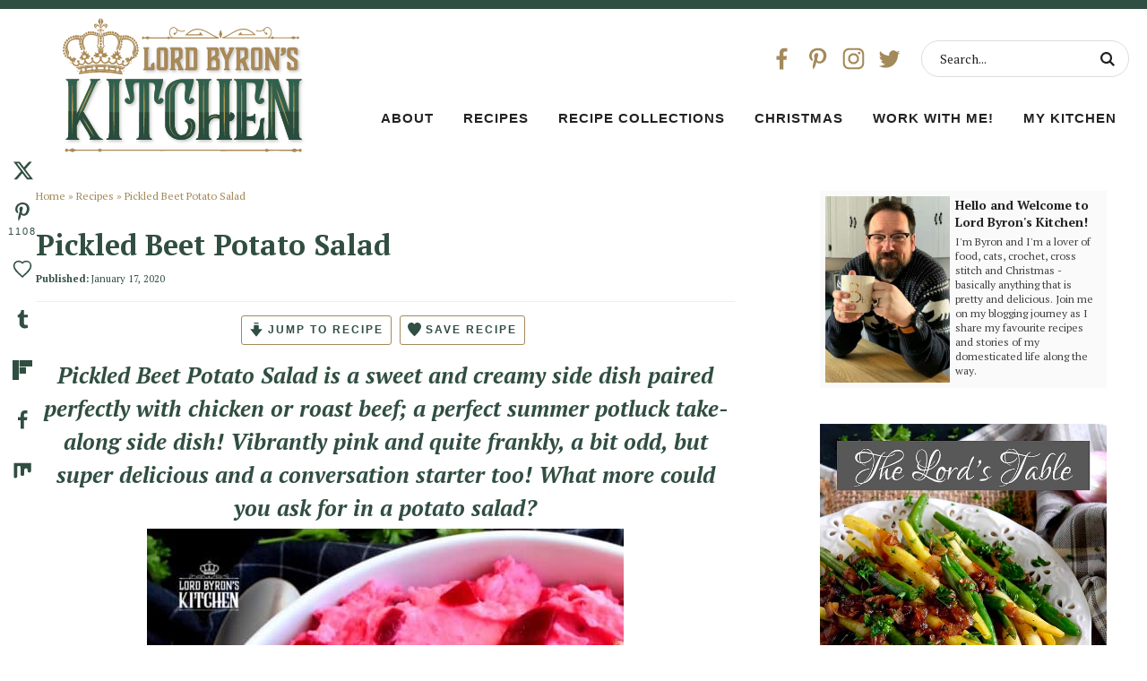

--- FILE ---
content_type: text/html; charset=UTF-8
request_url: https://www.lordbyronskitchen.com/pickled-beet-potato-salad/
body_size: 56799
content:
<!DOCTYPE html>
<html lang="en-US">
<head >
<meta charset="UTF-8" />
<meta name="viewport" content="width=device-width, initial-scale=1" />
<meta name='robots' content='index, follow, max-image-preview:large, max-snippet:-1, max-video-preview:-1' />
	<style>img:is([sizes="auto" i], [sizes^="auto," i]) { contain-intrinsic-size: 3000px 1500px }</style>
	<meta name="pinterest-rich-pin" content="false" />
	<!-- This site is optimized with the Yoast SEO Premium plugin v26.7 (Yoast SEO v26.8) - https://yoast.com/product/yoast-seo-premium-wordpress/ -->
	<title>Pickled Beet Potato Salad - Lord Byron&#039;s Kitchen</title><link rel="preload" href="/wp-content/themes/lordbyron/images/crown.svg" as="image" fetchpriority="high"><link rel="preload" href="https://www.lordbyronskitchen.com/wp-content/uploads/2022/05/Pickled-Beet-Potato-Salad-b-532x800.jpg" as="image" imagesrcset="https://www.lordbyronskitchen.com/wp-content/uploads/2022/05/Pickled-Beet-Potato-Salad-b-532x800.jpg 532w, https://www.lordbyronskitchen.com/wp-content/uploads/2022/05/Pickled-Beet-Potato-Salad-b-133x200.jpg 133w, https://www.lordbyronskitchen.com/wp-content/uploads/2022/05/Pickled-Beet-Potato-Salad-b-1022x1536.jpg 1022w, https://www.lordbyronskitchen.com/wp-content/uploads/2022/05/Pickled-Beet-Potato-Salad-b.jpg 1125w" imagesizes="(max-width: 532px) 100vw, 532px" fetchpriority="high">
	<meta name="description" content="Vibrantly pink and quite frankly, a bit odd, Pickled Beet Potato Salad is super creamy, sweet, tart, and delicious too! What&#039;s not to love?" />
	<link rel="canonical" href="https://www.lordbyronskitchen.com/pickled-beet-potato-salad/" />
	<meta name="author" content="Byron Thomas" />
	<meta name="twitter:label1" content="Written by" />
	<meta name="twitter:data1" content="Byron Thomas" />
	<meta name="twitter:label2" content="Est. reading time" />
	<meta name="twitter:data2" content="8 minutes" />
	<script type="application/ld+json" class="yoast-schema-graph">{"@context":"https://schema.org","@graph":[{"@type":"Article","@id":"https://www.lordbyronskitchen.com/pickled-beet-potato-salad/#article","isPartOf":{"@id":"https://www.lordbyronskitchen.com/pickled-beet-potato-salad/"},"author":{"name":"Byron Thomas","@id":"https://www.lordbyronskitchen.com/#/schema/person/5fe59b57fca858da035493822a2245b2"},"headline":"Pickled Beet Potato Salad","datePublished":"2020-01-17T11:00:26+00:00","dateModified":"2022-05-22T13:13:03+00:00","wordCount":1808,"commentCount":20,"image":{"@id":"https://www.lordbyronskitchen.com/pickled-beet-potato-salad/#primaryimage"},"thumbnailUrl":"https://www.lordbyronskitchen.com/wp-content/uploads/2022/05/3-1.jpg","keywords":["along","barbeque","BBQ","beet","beets","bicks","bring","canned","canning","creamy","family","homemade","pickled","picnic","potato","potluck","preserve","preserves","reunion","salad","summer","take"],"articleSection":["Appetizers","Recipes","Salads","Side Dishes","Vegetarian and/or Vegan"],"inLanguage":"en-US","potentialAction":[{"@type":"CommentAction","name":"Comment","target":["https://www.lordbyronskitchen.com/pickled-beet-potato-salad/#respond"]}]},{"@type":"WebPage","@id":"https://www.lordbyronskitchen.com/pickled-beet-potato-salad/","url":"https://www.lordbyronskitchen.com/pickled-beet-potato-salad/","name":"Pickled Beet Potato Salad - Lord Byron&#039;s Kitchen","isPartOf":{"@id":"https://www.lordbyronskitchen.com/#website"},"primaryImageOfPage":{"@id":"https://www.lordbyronskitchen.com/pickled-beet-potato-salad/#primaryimage"},"image":{"@id":"https://www.lordbyronskitchen.com/pickled-beet-potato-salad/#primaryimage"},"thumbnailUrl":"https://www.lordbyronskitchen.com/wp-content/uploads/2022/05/3-1.jpg","datePublished":"2020-01-17T11:00:26+00:00","dateModified":"2022-05-22T13:13:03+00:00","author":{"@id":"https://www.lordbyronskitchen.com/#/schema/person/5fe59b57fca858da035493822a2245b2"},"description":"Vibrantly pink and quite frankly, a bit odd, Pickled Beet Potato Salad is super creamy, sweet, tart, and delicious too! What's not to love?","breadcrumb":{"@id":"https://www.lordbyronskitchen.com/pickled-beet-potato-salad/#breadcrumb"},"inLanguage":"en-US","potentialAction":[{"@type":"ReadAction","target":["https://www.lordbyronskitchen.com/pickled-beet-potato-salad/"]}]},{"@type":"ImageObject","inLanguage":"en-US","@id":"https://www.lordbyronskitchen.com/pickled-beet-potato-salad/#primaryimage","url":"https://www.lordbyronskitchen.com/wp-content/uploads/2022/05/3-1.jpg","contentUrl":"https://www.lordbyronskitchen.com/wp-content/uploads/2022/05/3-1.jpg","width":1333,"height":2000},{"@type":"BreadcrumbList","@id":"https://www.lordbyronskitchen.com/pickled-beet-potato-salad/#breadcrumb","itemListElement":[{"@type":"ListItem","position":1,"name":"Home","item":"https://www.lordbyronskitchen.com/"},{"@type":"ListItem","position":2,"name":"Blog","item":"https://www.lordbyronskitchen.com/blog/"},{"@type":"ListItem","position":3,"name":"Pickled Beet Potato Salad"}]},{"@type":"WebSite","@id":"https://www.lordbyronskitchen.com/#website","url":"https://www.lordbyronskitchen.com/","name":"Lord Byron's Kitchen","description":"Real food for real people; no frills, no fuss, all taste!","potentialAction":[{"@type":"SearchAction","target":{"@type":"EntryPoint","urlTemplate":"https://www.lordbyronskitchen.com/?s={search_term_string}"},"query-input":{"@type":"PropertyValueSpecification","valueRequired":true,"valueName":"search_term_string"}}],"inLanguage":"en-US"},{"@type":"Person","@id":"https://www.lordbyronskitchen.com/#/schema/person/5fe59b57fca858da035493822a2245b2","name":"Byron Thomas","url":"https://www.lordbyronskitchen.com/author/byronethomasgmail-com/"},{"@type":"Recipe","name":"Pickled Beet Potato Salad","author":{"@type":"Person","name":"Lord Byron's Kitchen"},"description":"Pickled Beet Potato Salad is a sweet and creamy side dish paired perfectly with chicken or roast beef; a perfect summer potluck take-along side dish! Vibrantly pink and quite frankly, a bit odd, but super delicious and a conversation starter too!  What more could you ask for in a potato salad?","datePublished":"2020-01-17T06:00:26+00:00","image":["https://www.lordbyronskitchen.com/wp-content/uploads/2022/05/3-1.jpg","https://www.lordbyronskitchen.com/wp-content/uploads/2022/05/3-1-500x500.jpg","https://www.lordbyronskitchen.com/wp-content/uploads/2022/05/3-1-500x375.jpg","https://www.lordbyronskitchen.com/wp-content/uploads/2022/05/3-1-480x270.jpg"],"recipeYield":["12","12 servings"],"prepTime":"PT20M","cookTime":"PT40M","totalTime":"PT60M","recipeIngredient":["6-8 medium potatoes, (white flesh, peeled and roughly chopped)","1/4 cup mayonnaise","2 tablespoons sugar ((add more if you want a sweeter salad))","1 cup pickled beets, (roughly chopped (reserve pickling juice!))","3/4 cup pickled beet juice","1/2 teaspoon salt"],"recipeInstructions":[{"@type":"HowToStep","text":"Wash the peeled and chopped potatoes well under cold running water.  Add them and salt to a large pot and cover the potatoes with cold water. Bring to a boil and cook until potatoes are fork-tender. Drain and set aside to cool slightly.","name":"Wash the peeled and chopped potatoes well under cold running water.  Add them and salt to a large pot and cover the potatoes with cold water. Bring to a boil and cook until potatoes are fork-tender. Drain and set aside to cool slightly.","url":"https://www.lordbyronskitchen.com/pickled-beet-potato-salad/#wprm-recipe-10729-step-0-0"},{"@type":"HowToStep","text":"Using a hand-held potato masher, or a potato ricer, mash the potatoes leaving no lumps.","name":"Using a hand-held potato masher, or a potato ricer, mash the potatoes leaving no lumps.","url":"https://www.lordbyronskitchen.com/pickled-beet-potato-salad/#wprm-recipe-10729-step-0-1"},{"@type":"HowToStep","text":"Add all of the other ingredients, except for 1/4 cup of the beet juice, and using a large spoon, vigorously mix all of the ingredients together.","name":"Add all of the other ingredients, except for 1/4 cup of the beet juice, and using a large spoon, vigorously mix all of the ingredients together.","url":"https://www.lordbyronskitchen.com/pickled-beet-potato-salad/#wprm-recipe-10729-step-0-2"},{"@type":"HowToStep","text":"Taste for seasoning and sweetness and adjust accordingly.  Add more beet juice if you would like a deep pink potato salad, but only add the extra beet juice if the potato salad is not already too moist.","name":"Taste for seasoning and sweetness and adjust accordingly.  Add more beet juice if you would like a deep pink potato salad, but only add the extra beet juice if the potato salad is not already too moist.","url":"https://www.lordbyronskitchen.com/pickled-beet-potato-salad/#wprm-recipe-10729-step-0-3"},{"@type":"HowToStep","text":"Transfer to a glass bowl with a tight fitting lid. Refrigerate for at least 4 hours or overnight for best results.","name":"Transfer to a glass bowl with a tight fitting lid. Refrigerate for at least 4 hours or overnight for best results.","url":"https://www.lordbyronskitchen.com/pickled-beet-potato-salad/#wprm-recipe-10729-step-0-4"}],"aggregateRating":{"@type":"AggregateRating","ratingValue":"3.92","ratingCount":"35","reviewCount":"7"},"review":[{"@type":"Review","reviewRating":{"@type":"Rating","ratingValue":"5"},"reviewBody":"I grew up in Newfoundland as well sometimes we put onions very finely chopped in with our pickle meat salad. I’m actually making it today for Thanksgiving dinner tomorrow great childhood memories of Newfoundland food as well. Next week I’ll be making fish cakes. Another good old recipe from the past. Nice to see other people sharing memories and family favorites.","author":{"@type":"Person","name":"Ashley"},"datePublished":"2025-10-12"},{"@type":"Review","reviewRating":{"@type":"Rating","ratingValue":"5"},"reviewBody":"Made this for a family get together &amp; it raised some eyebrows, but everyone who tried it seemed to actually enjoy it! All agreed it was a lovely colour. I loved it! Ate some while still hot &amp; am thinking i will serve this again hot as mashed potatoes. I liked it even better while still warm. It goes very well with ham!","author":{"@type":"Person","name":"Laurie L"},"datePublished":"2024-08-12"},{"@type":"Review","reviewRating":{"@type":"Rating","ratingValue":"5"},"reviewBody":"Looks delicious! I have been making the Beet Salad for years and get requested to bring it to family BBQ's.\r\nI never knew sugar was added though, so I will try that tonight when I make it. \r\nAlso, I add boiled eggs in it and on top for decoration with Paprika sprinkled on the eggs. :)\r\nI am also going to try your Mustard salad recipe as well, I have never added peas, corn and carrots to mine and always found it so plain.\r\nThanks for sharing!","author":{"@type":"Person","name":"Lisa Ager"},"datePublished":"2023-07-07"},{"@type":"Review","reviewRating":{"@type":"Rating","ratingValue":"5"},"reviewBody":"Delicious and easy to make. One of my all time favorite salads.","author":{"@type":"Person","name":"Jordan"},"datePublished":"2023-02-05"},{"@type":"Review","reviewRating":{"@type":"Rating","ratingValue":"5"},"reviewBody":"Thank you so so much for posting this recipe! My mom made this all the time for us and I couldn’t remember exactly what went into it. I love love love this salad! Bless you for taking the time to post traditional Newfoundland dishes! ❤️","author":{"@type":"Person","name":"Wendy West"},"datePublished":"2021-07-11"},{"@type":"Review","reviewRating":{"@type":"Rating","ratingValue":"5"},"reviewBody":"Never have I had, nor seen a recipe like this - pink pickled beet potato salad.  As a beet lover this peaked my interest to give it a try and surprise my husband.  Had ingredients (cold leftover mashed potatoes) and pickled beets in fridge and decided to get this put together to meld the flavors.  I've made cold borscht soup and this sounded like it might be similar in taste.  I did tweak your ingredients to add two slices of chunked purple onion (for crunch), 3 tab. Dry cottage cheese, and dried dill weed. After 4 hours served dinner and salad to my husband.  Imagine his first bite. Looking up strange at me, then the taste buds kicked in as he is chewing and he smiled and hummed.  \"This is good!  I don't know what it is but it's good!\" Enough said, I agreed.  Eating, smiling and humming! You hit the markers with this.  True your hint; tastes even better the second day.  I'm gonna serve this pink salad to my wine book club ladies when we can finally gather... More surprises to come for them and Lord Byron's name and recipes will be echoed up here in remote Northern Michigan.  Looking forward to perusing your site for more unique recipes. Thank you for sharing your stories and posts.  Best to you. M","author":{"@type":"Person","name":"Mae R"},"datePublished":"2020-05-20"},{"@type":"Review","reviewRating":{"@type":"Rating","ratingValue":"5"},"reviewBody":"That looks so delicious.  Not been a big fan of certain salads but that looks amazing and well worth trying for sure :)","author":{"@type":"Person","name":"David"},"datePublished":"2015-09-24"}],"recipeCategory":["Salad","Side Dish"],"recipeCuisine":["Newfoundland","North American"],"keywords":"beets, newfoundland, pickled, pink, potato, salad","nutrition":{"@type":"NutritionInformation","calories":"139 kcal","carbohydrateContent":"4 g","proteinContent":"1 g","fatContent":"4 g","saturatedFatContent":"1 g","cholesterolContent":"2 mg","sodiumContent":"172 mg","fiberContent":"1 g","sugarContent":"3 g","servingSize":"1 serving"},"@id":"https://www.lordbyronskitchen.com/pickled-beet-potato-salad/#recipe","isPartOf":{"@id":"https://www.lordbyronskitchen.com/pickled-beet-potato-salad/#article"},"mainEntityOfPage":"https://www.lordbyronskitchen.com/pickled-beet-potato-salad/"}]}</script>
	<!-- / Yoast SEO Premium plugin. -->


<!-- Hubbub v.2.28.0 https://morehubbub.com/ -->
<meta property="og:locale" content="en_US" />
<meta property="og:type" content="article" />
<meta property="og:title" content="Pickled Beet Potato Salad" />
<meta property="og:description" content="Pickled Beet Potato Salad is a sweet and creamy side dish paired perfectly with chicken or roast beef; a perfect summer potluck take-along side dish! Vibrantly pink and quite frankly, a bit odd, but super delicious and a conversation starter too! What more could you ask for in a potato salad?" />
<meta property="og:url" content="https://www.lordbyronskitchen.com/pickled-beet-potato-salad/" />
<meta property="og:site_name" content="Lord Byron&#039;s Kitchen" />
<meta property="og:updated_time" content="2022-05-22T09:13:03+00:00" />
<meta property="article:published_time" content="2020-01-17T06:00:26+00:00" />
<meta property="article:modified_time" content="2022-05-22T09:13:03+00:00" />
<meta name="twitter:card" content="summary_large_image" />
<meta name="twitter:title" content="Pickled Beet Potato Salad" />
<meta name="twitter:description" content="Pickled Beet Potato Salad is a sweet and creamy side dish paired perfectly with chicken or roast beef; a perfect summer potluck take-along side dish! Vibrantly pink and quite frankly, a bit odd, but super delicious and a conversation starter too! What more could you ask for in a potato salad?" />
<meta class="flipboard-article" content="Pickled Beet Potato Salad is a sweet and creamy side dish paired perfectly with chicken or roast beef; a perfect summer potluck take-along side dish! Vibrantly pink and quite frankly, a bit odd, but super delicious and a conversation starter too! What more could you ask for in a potato salad?" />
<meta property="og:image" content="https://www.lordbyronskitchen.com/wp-content/uploads/2022/05/FB-1-1.jpg" />
<meta name="twitter:image" content="https://www.lordbyronskitchen.com/wp-content/uploads/2022/05/FB-1-1.jpg" />
<meta property="og:image:width" content="2000" />
<meta property="og:image:height" content="1333" />
<!-- Hubbub v.2.28.0 https://morehubbub.com/ -->
<link rel='dns-prefetch' href='//scripts.mediavine.com' />
<link rel='dns-prefetch' href='//stats.wp.com' />
<link rel='dns-prefetch' href='//fonts.googleapis.com' />
<link rel="alternate" type="application/rss+xml" title="Lord Byron&#039;s Kitchen &raquo; Feed" href="https://www.lordbyronskitchen.com/feed/" />
<link rel="alternate" type="application/rss+xml" title="Lord Byron&#039;s Kitchen &raquo; Comments Feed" href="https://www.lordbyronskitchen.com/comments/feed/" />
<link rel="alternate" type="application/rss+xml" title="Lord Byron&#039;s Kitchen &raquo; Pickled Beet Potato Salad Comments Feed" href="https://www.lordbyronskitchen.com/pickled-beet-potato-salad/feed/" />
<script>(()=>{"use strict";const e=[400,500,600,700,800,900],t=e=>`wprm-min-${e}`,n=e=>`wprm-max-${e}`,s=new Set,o="ResizeObserver"in window,r=o?new ResizeObserver((e=>{for(const t of e)c(t.target)})):null,i=.5/(window.devicePixelRatio||1);function c(s){const o=s.getBoundingClientRect().width||0;for(let r=0;r<e.length;r++){const c=e[r],a=o<=c+i;o>c+i?s.classList.add(t(c)):s.classList.remove(t(c)),a?s.classList.add(n(c)):s.classList.remove(n(c))}}function a(e){s.has(e)||(s.add(e),r&&r.observe(e),c(e))}!function(e=document){e.querySelectorAll(".wprm-recipe").forEach(a)}();if(new MutationObserver((e=>{for(const t of e)for(const e of t.addedNodes)e instanceof Element&&(e.matches?.(".wprm-recipe")&&a(e),e.querySelectorAll?.(".wprm-recipe").forEach(a))})).observe(document.documentElement,{childList:!0,subtree:!0}),!o){let e=0;addEventListener("resize",(()=>{e&&cancelAnimationFrame(e),e=requestAnimationFrame((()=>s.forEach(c)))}),{passive:!0})}})();</script>		<!-- This site uses the Google Analytics by MonsterInsights plugin v9.11.1 - Using Analytics tracking - https://www.monsterinsights.com/ -->
							<script src="//www.googletagmanager.com/gtag/js?id=G-LYTH7LVNC1"  data-cfasync="false" data-wpfc-render="false" type="text/javascript" async></script>
			<script data-cfasync="false" data-wpfc-render="false" type="text/javascript">
				var mi_version = '9.11.1';
				var mi_track_user = true;
				var mi_no_track_reason = '';
								var MonsterInsightsDefaultLocations = {"page_location":"https:\/\/www.lordbyronskitchen.com\/pickled-beet-potato-salad\/"};
								if ( typeof MonsterInsightsPrivacyGuardFilter === 'function' ) {
					var MonsterInsightsLocations = (typeof MonsterInsightsExcludeQuery === 'object') ? MonsterInsightsPrivacyGuardFilter( MonsterInsightsExcludeQuery ) : MonsterInsightsPrivacyGuardFilter( MonsterInsightsDefaultLocations );
				} else {
					var MonsterInsightsLocations = (typeof MonsterInsightsExcludeQuery === 'object') ? MonsterInsightsExcludeQuery : MonsterInsightsDefaultLocations;
				}

								var disableStrs = [
										'ga-disable-G-LYTH7LVNC1',
									];

				/* Function to detect opted out users */
				function __gtagTrackerIsOptedOut() {
					for (var index = 0; index < disableStrs.length; index++) {
						if (document.cookie.indexOf(disableStrs[index] + '=true') > -1) {
							return true;
						}
					}

					return false;
				}

				/* Disable tracking if the opt-out cookie exists. */
				if (__gtagTrackerIsOptedOut()) {
					for (var index = 0; index < disableStrs.length; index++) {
						window[disableStrs[index]] = true;
					}
				}

				/* Opt-out function */
				function __gtagTrackerOptout() {
					for (var index = 0; index < disableStrs.length; index++) {
						document.cookie = disableStrs[index] + '=true; expires=Thu, 31 Dec 2099 23:59:59 UTC; path=/';
						window[disableStrs[index]] = true;
					}
				}

				if ('undefined' === typeof gaOptout) {
					function gaOptout() {
						__gtagTrackerOptout();
					}
				}
								window.dataLayer = window.dataLayer || [];

				window.MonsterInsightsDualTracker = {
					helpers: {},
					trackers: {},
				};
				if (mi_track_user) {
					function __gtagDataLayer() {
						dataLayer.push(arguments);
					}

					function __gtagTracker(type, name, parameters) {
						if (!parameters) {
							parameters = {};
						}

						if (parameters.send_to) {
							__gtagDataLayer.apply(null, arguments);
							return;
						}

						if (type === 'event') {
														parameters.send_to = monsterinsights_frontend.v4_id;
							var hookName = name;
							if (typeof parameters['event_category'] !== 'undefined') {
								hookName = parameters['event_category'] + ':' + name;
							}

							if (typeof MonsterInsightsDualTracker.trackers[hookName] !== 'undefined') {
								MonsterInsightsDualTracker.trackers[hookName](parameters);
							} else {
								__gtagDataLayer('event', name, parameters);
							}
							
						} else {
							__gtagDataLayer.apply(null, arguments);
						}
					}

					__gtagTracker('js', new Date());
					__gtagTracker('set', {
						'developer_id.dZGIzZG': true,
											});
					if ( MonsterInsightsLocations.page_location ) {
						__gtagTracker('set', MonsterInsightsLocations);
					}
										__gtagTracker('config', 'G-LYTH7LVNC1', {"forceSSL":"true"} );
										window.gtag = __gtagTracker;										(function () {
						/* https://developers.google.com/analytics/devguides/collection/analyticsjs/ */
						/* ga and __gaTracker compatibility shim. */
						var noopfn = function () {
							return null;
						};
						var newtracker = function () {
							return new Tracker();
						};
						var Tracker = function () {
							return null;
						};
						var p = Tracker.prototype;
						p.get = noopfn;
						p.set = noopfn;
						p.send = function () {
							var args = Array.prototype.slice.call(arguments);
							args.unshift('send');
							__gaTracker.apply(null, args);
						};
						var __gaTracker = function () {
							var len = arguments.length;
							if (len === 0) {
								return;
							}
							var f = arguments[len - 1];
							if (typeof f !== 'object' || f === null || typeof f.hitCallback !== 'function') {
								if ('send' === arguments[0]) {
									var hitConverted, hitObject = false, action;
									if ('event' === arguments[1]) {
										if ('undefined' !== typeof arguments[3]) {
											hitObject = {
												'eventAction': arguments[3],
												'eventCategory': arguments[2],
												'eventLabel': arguments[4],
												'value': arguments[5] ? arguments[5] : 1,
											}
										}
									}
									if ('pageview' === arguments[1]) {
										if ('undefined' !== typeof arguments[2]) {
											hitObject = {
												'eventAction': 'page_view',
												'page_path': arguments[2],
											}
										}
									}
									if (typeof arguments[2] === 'object') {
										hitObject = arguments[2];
									}
									if (typeof arguments[5] === 'object') {
										Object.assign(hitObject, arguments[5]);
									}
									if ('undefined' !== typeof arguments[1].hitType) {
										hitObject = arguments[1];
										if ('pageview' === hitObject.hitType) {
											hitObject.eventAction = 'page_view';
										}
									}
									if (hitObject) {
										action = 'timing' === arguments[1].hitType ? 'timing_complete' : hitObject.eventAction;
										hitConverted = mapArgs(hitObject);
										__gtagTracker('event', action, hitConverted);
									}
								}
								return;
							}

							function mapArgs(args) {
								var arg, hit = {};
								var gaMap = {
									'eventCategory': 'event_category',
									'eventAction': 'event_action',
									'eventLabel': 'event_label',
									'eventValue': 'event_value',
									'nonInteraction': 'non_interaction',
									'timingCategory': 'event_category',
									'timingVar': 'name',
									'timingValue': 'value',
									'timingLabel': 'event_label',
									'page': 'page_path',
									'location': 'page_location',
									'title': 'page_title',
									'referrer' : 'page_referrer',
								};
								for (arg in args) {
																		if (!(!args.hasOwnProperty(arg) || !gaMap.hasOwnProperty(arg))) {
										hit[gaMap[arg]] = args[arg];
									} else {
										hit[arg] = args[arg];
									}
								}
								return hit;
							}

							try {
								f.hitCallback();
							} catch (ex) {
							}
						};
						__gaTracker.create = newtracker;
						__gaTracker.getByName = newtracker;
						__gaTracker.getAll = function () {
							return [];
						};
						__gaTracker.remove = noopfn;
						__gaTracker.loaded = true;
						window['__gaTracker'] = __gaTracker;
					})();
									} else {
										console.log("");
					(function () {
						function __gtagTracker() {
							return null;
						}

						window['__gtagTracker'] = __gtagTracker;
						window['gtag'] = __gtagTracker;
					})();
									}
			</script>
							<!-- / Google Analytics by MonsterInsights -->
		<script type="text/javascript">
/* <![CDATA[ */
window._wpemojiSettings = {"baseUrl":"https:\/\/s.w.org\/images\/core\/emoji\/16.0.1\/72x72\/","ext":".png","svgUrl":"https:\/\/s.w.org\/images\/core\/emoji\/16.0.1\/svg\/","svgExt":".svg","source":{"concatemoji":"https:\/\/www.lordbyronskitchen.com\/wp-includes\/js\/wp-emoji-release.min.js?ver=6.8.3"}};
/*! This file is auto-generated */
!function(s,n){var o,i,e;function c(e){try{var t={supportTests:e,timestamp:(new Date).valueOf()};sessionStorage.setItem(o,JSON.stringify(t))}catch(e){}}function p(e,t,n){e.clearRect(0,0,e.canvas.width,e.canvas.height),e.fillText(t,0,0);var t=new Uint32Array(e.getImageData(0,0,e.canvas.width,e.canvas.height).data),a=(e.clearRect(0,0,e.canvas.width,e.canvas.height),e.fillText(n,0,0),new Uint32Array(e.getImageData(0,0,e.canvas.width,e.canvas.height).data));return t.every(function(e,t){return e===a[t]})}function u(e,t){e.clearRect(0,0,e.canvas.width,e.canvas.height),e.fillText(t,0,0);for(var n=e.getImageData(16,16,1,1),a=0;a<n.data.length;a++)if(0!==n.data[a])return!1;return!0}function f(e,t,n,a){switch(t){case"flag":return n(e,"\ud83c\udff3\ufe0f\u200d\u26a7\ufe0f","\ud83c\udff3\ufe0f\u200b\u26a7\ufe0f")?!1:!n(e,"\ud83c\udde8\ud83c\uddf6","\ud83c\udde8\u200b\ud83c\uddf6")&&!n(e,"\ud83c\udff4\udb40\udc67\udb40\udc62\udb40\udc65\udb40\udc6e\udb40\udc67\udb40\udc7f","\ud83c\udff4\u200b\udb40\udc67\u200b\udb40\udc62\u200b\udb40\udc65\u200b\udb40\udc6e\u200b\udb40\udc67\u200b\udb40\udc7f");case"emoji":return!a(e,"\ud83e\udedf")}return!1}function g(e,t,n,a){var r="undefined"!=typeof WorkerGlobalScope&&self instanceof WorkerGlobalScope?new OffscreenCanvas(300,150):s.createElement("canvas"),o=r.getContext("2d",{willReadFrequently:!0}),i=(o.textBaseline="top",o.font="600 32px Arial",{});return e.forEach(function(e){i[e]=t(o,e,n,a)}),i}function t(e){var t=s.createElement("script");t.src=e,t.defer=!0,s.head.appendChild(t)}"undefined"!=typeof Promise&&(o="wpEmojiSettingsSupports",i=["flag","emoji"],n.supports={everything:!0,everythingExceptFlag:!0},e=new Promise(function(e){s.addEventListener("DOMContentLoaded",e,{once:!0})}),new Promise(function(t){var n=function(){try{var e=JSON.parse(sessionStorage.getItem(o));if("object"==typeof e&&"number"==typeof e.timestamp&&(new Date).valueOf()<e.timestamp+604800&&"object"==typeof e.supportTests)return e.supportTests}catch(e){}return null}();if(!n){if("undefined"!=typeof Worker&&"undefined"!=typeof OffscreenCanvas&&"undefined"!=typeof URL&&URL.createObjectURL&&"undefined"!=typeof Blob)try{var e="postMessage("+g.toString()+"("+[JSON.stringify(i),f.toString(),p.toString(),u.toString()].join(",")+"));",a=new Blob([e],{type:"text/javascript"}),r=new Worker(URL.createObjectURL(a),{name:"wpTestEmojiSupports"});return void(r.onmessage=function(e){c(n=e.data),r.terminate(),t(n)})}catch(e){}c(n=g(i,f,p,u))}t(n)}).then(function(e){for(var t in e)n.supports[t]=e[t],n.supports.everything=n.supports.everything&&n.supports[t],"flag"!==t&&(n.supports.everythingExceptFlag=n.supports.everythingExceptFlag&&n.supports[t]);n.supports.everythingExceptFlag=n.supports.everythingExceptFlag&&!n.supports.flag,n.DOMReady=!1,n.readyCallback=function(){n.DOMReady=!0}}).then(function(){return e}).then(function(){var e;n.supports.everything||(n.readyCallback(),(e=n.source||{}).concatemoji?t(e.concatemoji):e.wpemoji&&e.twemoji&&(t(e.twemoji),t(e.wpemoji)))}))}((window,document),window._wpemojiSettings);
/* ]]> */
</script>

<link rel='stylesheet' id='wprm-public-css' href='https://www.lordbyronskitchen.com/wp-content/plugins/wp-recipe-maker/dist/public-modern.css?ver=10.3.2' type='text/css' media='all' />
<link rel='stylesheet' id='custom-design-by-pixelmedesigns-com-css' href='https://www.lordbyronskitchen.com/wp-content/themes/lordbyron/style.css?ver=1' type='text/css' media='all' />
<style id='wp-emoji-styles-inline-css' type='text/css'>

	img.wp-smiley, img.emoji {
		display: inline !important;
		border: none !important;
		box-shadow: none !important;
		height: 1em !important;
		width: 1em !important;
		margin: 0 0.07em !important;
		vertical-align: -0.1em !important;
		background: none !important;
		padding: 0 !important;
	}
</style>
<link rel='stylesheet' id='wp-block-library-css' href='https://www.lordbyronskitchen.com/wp-includes/css/dist/block-library/style.min.css?ver=6.8.3' type='text/css' media='all' />
<style id='classic-theme-styles-inline-css' type='text/css'>
/*! This file is auto-generated */
.wp-block-button__link{color:#fff;background-color:#32373c;border-radius:9999px;box-shadow:none;text-decoration:none;padding:calc(.667em + 2px) calc(1.333em + 2px);font-size:1.125em}.wp-block-file__button{background:#32373c;color:#fff;text-decoration:none}
</style>
<style id='social-pug-action-button-style-inline-css' type='text/css'>
.dpsp-action-buttons{align-items:stretch!important;display:flex;flex-wrap:wrap;gap:var(--wp--style--block-gap,.5em)}.dpsp-action-button__link{align-items:center;display:inline-flex!important;flex-wrap:wrap;gap:.5em;justify-content:center;text-decoration:none}.dpsp-action-button{margin-block-start:0!important}.dpsp-action-button__icon svg{height:100%;width:100%;fill:currentColor;display:block;overflow:visible}.dpsp-action-button__icon{align-items:center;display:inline-flex!important;flex-shrink:0;flex:0 0 auto;height:32px;justify-content:center;line-height:1;transform:scale(75%);vertical-align:middle;width:32px}.dpsp-action-button__label{word-break:normal!important}.dpsp-action-button.is-style-outline .wp-block-button__link{background:#0000 none;border:1px solid;color:currentColor;padding:calc(1rem - 1px) calc(2.25rem - 1px)}.dpsp-action-button.wp-block-button__width-33{width:calc(33.33333% - var(--wp--style--block-gap, .5em)*2/3)}.dpsp-action-button.wp-block-button__width-66{width:calc(66% - var(--wp--style--block-gap, .5em)*.5)}.dpsp-action-button.wp-block-button__width-100,.dpsp-action-button.wp-block-button__width-100 a{width:100%!important}@media screen and (max-width:480px){.dpsp-action-button.wp-block-button__mobile-width-25{flex-basis:auto!important;width:calc(25% - var(--wp--style--block-gap, .5em)*2/4)!important}.dpsp-action-button.wp-block-button__mobile-width-33{flex-basis:auto!important;width:calc(33.33333% - var(--wp--style--block-gap, .5em)*2/3)!important}.dpsp-action-button.wp-block-button__mobile-width-50{flex-basis:auto!important;width:calc(50% - var(--wp--style--block-gap, .5em)*2/2)!important}.dpsp-action-button.wp-block-button__mobile-width-66{flex-basis:auto!important;width:calc(66% - var(--wp--style--block-gap, .5em)*.5)!important}.dpsp-action-button.wp-block-button__mobile-width-75{flex-basis:auto!important;width:calc(75% - var(--wp--style--block-gap, .5em)*.5)!important}:not(.block-editor__container *) .dpsp-action-button.wp-block-button__mobile-width-100{width:100%!important}}.feast-plugin .entry-content .dpsp-action-button__link.has-background{margin:0!important;padding:calc(.667em + 2px) calc(1.333em + 2px)!important}.wp-theme-kadence .content-wrap .entry-content .dpsp-action-button__link.has-background{padding:.4em 1em!important}

</style>
<link rel='stylesheet' id='mediaelement-css' href='https://www.lordbyronskitchen.com/wp-includes/js/mediaelement/mediaelementplayer-legacy.min.css?ver=4.2.17' type='text/css' media='all' />
<link rel='stylesheet' id='wp-mediaelement-css' href='https://www.lordbyronskitchen.com/wp-includes/js/mediaelement/wp-mediaelement.min.css?ver=6.8.3' type='text/css' media='all' />
<style id='jetpack-sharing-buttons-style-inline-css' type='text/css'>
.jetpack-sharing-buttons__services-list{display:flex;flex-direction:row;flex-wrap:wrap;gap:0;list-style-type:none;margin:5px;padding:0}.jetpack-sharing-buttons__services-list.has-small-icon-size{font-size:12px}.jetpack-sharing-buttons__services-list.has-normal-icon-size{font-size:16px}.jetpack-sharing-buttons__services-list.has-large-icon-size{font-size:24px}.jetpack-sharing-buttons__services-list.has-huge-icon-size{font-size:36px}@media print{.jetpack-sharing-buttons__services-list{display:none!important}}.editor-styles-wrapper .wp-block-jetpack-sharing-buttons{gap:0;padding-inline-start:0}ul.jetpack-sharing-buttons__services-list.has-background{padding:1.25em 2.375em}
</style>
<link rel='stylesheet' id='wprmp-public-css' href='https://www.lordbyronskitchen.com/wp-content/plugins/wp-recipe-maker-premium/dist/public-pro.css?ver=10.3.2' type='text/css' media='all' />
<style id='global-styles-inline-css' type='text/css'>
:root{--wp--preset--aspect-ratio--square: 1;--wp--preset--aspect-ratio--4-3: 4/3;--wp--preset--aspect-ratio--3-4: 3/4;--wp--preset--aspect-ratio--3-2: 3/2;--wp--preset--aspect-ratio--2-3: 2/3;--wp--preset--aspect-ratio--16-9: 16/9;--wp--preset--aspect-ratio--9-16: 9/16;--wp--preset--color--black: #222222;--wp--preset--color--cyan-bluish-gray: #abb8c3;--wp--preset--color--white: #ffffff;--wp--preset--color--pale-pink: #f78da7;--wp--preset--color--vivid-red: #cf2e2e;--wp--preset--color--luminous-vivid-orange: #ff6900;--wp--preset--color--luminous-vivid-amber: #fcb900;--wp--preset--color--light-green-cyan: #7bdcb5;--wp--preset--color--vivid-green-cyan: #00d084;--wp--preset--color--pale-cyan-blue: #8ed1fc;--wp--preset--color--vivid-cyan-blue: #0693e3;--wp--preset--color--vivid-purple: #9b51e0;--wp--preset--color--gold: #a4895a;--wp--preset--color--green: #304e41;--wp--preset--color--tan: #F9F4EB;--wp--preset--gradient--vivid-cyan-blue-to-vivid-purple: linear-gradient(135deg,rgba(6,147,227,1) 0%,rgb(155,81,224) 100%);--wp--preset--gradient--light-green-cyan-to-vivid-green-cyan: linear-gradient(135deg,rgb(122,220,180) 0%,rgb(0,208,130) 100%);--wp--preset--gradient--luminous-vivid-amber-to-luminous-vivid-orange: linear-gradient(135deg,rgba(252,185,0,1) 0%,rgba(255,105,0,1) 100%);--wp--preset--gradient--luminous-vivid-orange-to-vivid-red: linear-gradient(135deg,rgba(255,105,0,1) 0%,rgb(207,46,46) 100%);--wp--preset--gradient--very-light-gray-to-cyan-bluish-gray: linear-gradient(135deg,rgb(238,238,238) 0%,rgb(169,184,195) 100%);--wp--preset--gradient--cool-to-warm-spectrum: linear-gradient(135deg,rgb(74,234,220) 0%,rgb(151,120,209) 20%,rgb(207,42,186) 40%,rgb(238,44,130) 60%,rgb(251,105,98) 80%,rgb(254,248,76) 100%);--wp--preset--gradient--blush-light-purple: linear-gradient(135deg,rgb(255,206,236) 0%,rgb(152,150,240) 100%);--wp--preset--gradient--blush-bordeaux: linear-gradient(135deg,rgb(254,205,165) 0%,rgb(254,45,45) 50%,rgb(107,0,62) 100%);--wp--preset--gradient--luminous-dusk: linear-gradient(135deg,rgb(255,203,112) 0%,rgb(199,81,192) 50%,rgb(65,88,208) 100%);--wp--preset--gradient--pale-ocean: linear-gradient(135deg,rgb(255,245,203) 0%,rgb(182,227,212) 50%,rgb(51,167,181) 100%);--wp--preset--gradient--electric-grass: linear-gradient(135deg,rgb(202,248,128) 0%,rgb(113,206,126) 100%);--wp--preset--gradient--midnight: linear-gradient(135deg,rgb(2,3,129) 0%,rgb(40,116,252) 100%);--wp--preset--font-size--small: 13px;--wp--preset--font-size--medium: 20px;--wp--preset--font-size--large: 36px;--wp--preset--font-size--x-large: 42px;--wp--preset--spacing--20: 0.44rem;--wp--preset--spacing--30: 0.67rem;--wp--preset--spacing--40: 1rem;--wp--preset--spacing--50: 1.5rem;--wp--preset--spacing--60: 2.25rem;--wp--preset--spacing--70: 3.38rem;--wp--preset--spacing--80: 5.06rem;--wp--preset--shadow--natural: 6px 6px 9px rgba(0, 0, 0, 0.2);--wp--preset--shadow--deep: 12px 12px 50px rgba(0, 0, 0, 0.4);--wp--preset--shadow--sharp: 6px 6px 0px rgba(0, 0, 0, 0.2);--wp--preset--shadow--outlined: 6px 6px 0px -3px rgba(255, 255, 255, 1), 6px 6px rgba(0, 0, 0, 1);--wp--preset--shadow--crisp: 6px 6px 0px rgba(0, 0, 0, 1);}:where(.is-layout-flex){gap: 0.5em;}:where(.is-layout-grid){gap: 0.5em;}body .is-layout-flex{display: flex;}.is-layout-flex{flex-wrap: wrap;align-items: center;}.is-layout-flex > :is(*, div){margin: 0;}body .is-layout-grid{display: grid;}.is-layout-grid > :is(*, div){margin: 0;}:where(.wp-block-columns.is-layout-flex){gap: 2em;}:where(.wp-block-columns.is-layout-grid){gap: 2em;}:where(.wp-block-post-template.is-layout-flex){gap: 1.25em;}:where(.wp-block-post-template.is-layout-grid){gap: 1.25em;}.has-black-color{color: var(--wp--preset--color--black) !important;}.has-cyan-bluish-gray-color{color: var(--wp--preset--color--cyan-bluish-gray) !important;}.has-white-color{color: var(--wp--preset--color--white) !important;}.has-pale-pink-color{color: var(--wp--preset--color--pale-pink) !important;}.has-vivid-red-color{color: var(--wp--preset--color--vivid-red) !important;}.has-luminous-vivid-orange-color{color: var(--wp--preset--color--luminous-vivid-orange) !important;}.has-luminous-vivid-amber-color{color: var(--wp--preset--color--luminous-vivid-amber) !important;}.has-light-green-cyan-color{color: var(--wp--preset--color--light-green-cyan) !important;}.has-vivid-green-cyan-color{color: var(--wp--preset--color--vivid-green-cyan) !important;}.has-pale-cyan-blue-color{color: var(--wp--preset--color--pale-cyan-blue) !important;}.has-vivid-cyan-blue-color{color: var(--wp--preset--color--vivid-cyan-blue) !important;}.has-vivid-purple-color{color: var(--wp--preset--color--vivid-purple) !important;}.has-black-background-color{background-color: var(--wp--preset--color--black) !important;}.has-cyan-bluish-gray-background-color{background-color: var(--wp--preset--color--cyan-bluish-gray) !important;}.has-white-background-color{background-color: var(--wp--preset--color--white) !important;}.has-pale-pink-background-color{background-color: var(--wp--preset--color--pale-pink) !important;}.has-vivid-red-background-color{background-color: var(--wp--preset--color--vivid-red) !important;}.has-luminous-vivid-orange-background-color{background-color: var(--wp--preset--color--luminous-vivid-orange) !important;}.has-luminous-vivid-amber-background-color{background-color: var(--wp--preset--color--luminous-vivid-amber) !important;}.has-light-green-cyan-background-color{background-color: var(--wp--preset--color--light-green-cyan) !important;}.has-vivid-green-cyan-background-color{background-color: var(--wp--preset--color--vivid-green-cyan) !important;}.has-pale-cyan-blue-background-color{background-color: var(--wp--preset--color--pale-cyan-blue) !important;}.has-vivid-cyan-blue-background-color{background-color: var(--wp--preset--color--vivid-cyan-blue) !important;}.has-vivid-purple-background-color{background-color: var(--wp--preset--color--vivid-purple) !important;}.has-black-border-color{border-color: var(--wp--preset--color--black) !important;}.has-cyan-bluish-gray-border-color{border-color: var(--wp--preset--color--cyan-bluish-gray) !important;}.has-white-border-color{border-color: var(--wp--preset--color--white) !important;}.has-pale-pink-border-color{border-color: var(--wp--preset--color--pale-pink) !important;}.has-vivid-red-border-color{border-color: var(--wp--preset--color--vivid-red) !important;}.has-luminous-vivid-orange-border-color{border-color: var(--wp--preset--color--luminous-vivid-orange) !important;}.has-luminous-vivid-amber-border-color{border-color: var(--wp--preset--color--luminous-vivid-amber) !important;}.has-light-green-cyan-border-color{border-color: var(--wp--preset--color--light-green-cyan) !important;}.has-vivid-green-cyan-border-color{border-color: var(--wp--preset--color--vivid-green-cyan) !important;}.has-pale-cyan-blue-border-color{border-color: var(--wp--preset--color--pale-cyan-blue) !important;}.has-vivid-cyan-blue-border-color{border-color: var(--wp--preset--color--vivid-cyan-blue) !important;}.has-vivid-purple-border-color{border-color: var(--wp--preset--color--vivid-purple) !important;}.has-vivid-cyan-blue-to-vivid-purple-gradient-background{background: var(--wp--preset--gradient--vivid-cyan-blue-to-vivid-purple) !important;}.has-light-green-cyan-to-vivid-green-cyan-gradient-background{background: var(--wp--preset--gradient--light-green-cyan-to-vivid-green-cyan) !important;}.has-luminous-vivid-amber-to-luminous-vivid-orange-gradient-background{background: var(--wp--preset--gradient--luminous-vivid-amber-to-luminous-vivid-orange) !important;}.has-luminous-vivid-orange-to-vivid-red-gradient-background{background: var(--wp--preset--gradient--luminous-vivid-orange-to-vivid-red) !important;}.has-very-light-gray-to-cyan-bluish-gray-gradient-background{background: var(--wp--preset--gradient--very-light-gray-to-cyan-bluish-gray) !important;}.has-cool-to-warm-spectrum-gradient-background{background: var(--wp--preset--gradient--cool-to-warm-spectrum) !important;}.has-blush-light-purple-gradient-background{background: var(--wp--preset--gradient--blush-light-purple) !important;}.has-blush-bordeaux-gradient-background{background: var(--wp--preset--gradient--blush-bordeaux) !important;}.has-luminous-dusk-gradient-background{background: var(--wp--preset--gradient--luminous-dusk) !important;}.has-pale-ocean-gradient-background{background: var(--wp--preset--gradient--pale-ocean) !important;}.has-electric-grass-gradient-background{background: var(--wp--preset--gradient--electric-grass) !important;}.has-midnight-gradient-background{background: var(--wp--preset--gradient--midnight) !important;}.has-small-font-size{font-size: var(--wp--preset--font-size--small) !important;}.has-medium-font-size{font-size: var(--wp--preset--font-size--medium) !important;}.has-large-font-size{font-size: var(--wp--preset--font-size--large) !important;}.has-x-large-font-size{font-size: var(--wp--preset--font-size--x-large) !important;}
:where(.wp-block-post-template.is-layout-flex){gap: 1.25em;}:where(.wp-block-post-template.is-layout-grid){gap: 1.25em;}
:where(.wp-block-columns.is-layout-flex){gap: 2em;}:where(.wp-block-columns.is-layout-grid){gap: 2em;}
:root :where(.wp-block-pullquote){font-size: 1.5em;line-height: 1.6;}
</style>
<link rel='stylesheet' id='contact-form-7-css' href='https://www.lordbyronskitchen.com/wp-content/plugins/contact-form-7/includes/css/styles.css?ver=6.1.4' type='text/css' media='all' />
<link rel='stylesheet' id='dashicons-css' href='https://www.lordbyronskitchen.com/wp-includes/css/dashicons.min.css?ver=6.8.3' type='text/css' media='all' />
<link rel='stylesheet' id=' add_google_fonts -css' href='https://fonts.googleapis.com/css2?family=PT+Serif%3Aital%2Cwght%400%2C400%3B0%2C700%3B1%2C400%3B1%2C700&#038;display=swap&#038;ver=6.8.3' type='text/css' media='all' />
<link rel='stylesheet' id='dpsp-frontend-style-pro-css' href='https://www.lordbyronskitchen.com/wp-content/plugins/social-pug/assets/dist/style-frontend-pro.css?ver=2.28.0' type='text/css' media='all' />
<style id='dpsp-frontend-style-pro-inline-css' type='text/css'>

			@media screen and ( max-width : 720px ) {
				aside#dpsp-floating-sidebar.dpsp-hide-on-mobile.opened {
					display: none;
				}
			}
			
							.dpsp-button-style-8 .dpsp-networks-btns-sidebar.dpsp-networks-btns-wrapper .dpsp-network-btn:not(:hover):not(:active) {
								--customNetworkColor: #304e41;
								--customNetworkHoverColor: #a4895a;
								color: #304e41;
							}
							.dpsp-button-style-8 .dpsp-networks-btns-sidebar.dpsp-networks-btns-wrapper .dpsp-network-btn  .dpsp-network-icon  .dpsp-network-icon-inner > svg {
								fill: #304e41;
							}
						
							.dpsp-button-style-8 .dpsp-networks-btns-sidebar.dpsp-networks-btns-wrapper .dpsp-network-btn:hover,
							.dpsp-button-style-8 .dpsp-networks-btns-sidebar.dpsp-networks-btns-wrapper .dpsp-network-btn:focus {

								color: #a4895a;
							}
							.dpsp-button-style-8 .dpsp-networks-btns-sidebar.dpsp-networks-btns-wrapper .dpsp-network-btn:focus .dpsp-network-icon svg,
							.dpsp-button-style-8 .dpsp-networks-btns-sidebar.dpsp-networks-btns-wrapper .dpsp-network-btn:hover  .dpsp-network-icon  .dpsp-network-icon-inner > svg {
								fill: #a4895a;
							}
						.dpsp-networks-btns-wrapper.dpsp-networks-btns-sidebar .dpsp-network-btn {--networkHover: rgba(164, 137, 90, 0.4); --networkAccent: rgba(164, 137, 90, 1);}
			@media screen and ( max-width : 720px ) {
				aside#dpsp-floating-sidebar.dpsp-hide-on-mobile.opened {
					display: none;
				}
			}
			
							.dpsp-button-style-8 .dpsp-networks-btns-sidebar.dpsp-networks-btns-wrapper .dpsp-network-btn:not(:hover):not(:active) {
								--customNetworkColor: #304e41;
								--customNetworkHoverColor: #a4895a;
								color: #304e41;
							}
							.dpsp-button-style-8 .dpsp-networks-btns-sidebar.dpsp-networks-btns-wrapper .dpsp-network-btn  .dpsp-network-icon  .dpsp-network-icon-inner > svg {
								fill: #304e41;
							}
						
							.dpsp-button-style-8 .dpsp-networks-btns-sidebar.dpsp-networks-btns-wrapper .dpsp-network-btn:hover,
							.dpsp-button-style-8 .dpsp-networks-btns-sidebar.dpsp-networks-btns-wrapper .dpsp-network-btn:focus {

								color: #a4895a;
							}
							.dpsp-button-style-8 .dpsp-networks-btns-sidebar.dpsp-networks-btns-wrapper .dpsp-network-btn:focus .dpsp-network-icon svg,
							.dpsp-button-style-8 .dpsp-networks-btns-sidebar.dpsp-networks-btns-wrapper .dpsp-network-btn:hover  .dpsp-network-icon  .dpsp-network-icon-inner > svg {
								fill: #a4895a;
							}
						.dpsp-networks-btns-wrapper.dpsp-networks-btns-sidebar .dpsp-network-btn {--networkHover: rgba(164, 137, 90, 0.4); --networkAccent: rgba(164, 137, 90, 1);}
</style>
<link rel='stylesheet' id='inc-frontend-css' href='https://www.lordbyronskitchen.com/wp-content/plugins/imark-interactive-toolkit/frontend/css/inc-frontend-style.css?ver=2.6.4' type='text/css' media='all' />
<link rel='stylesheet' id='imp-frontend-css' href='https://www.lordbyronskitchen.com/wp-content/plugins/imark-interactive-toolkit/frontend/css/imp-frontend-style.css?ver=2.6.4' type='text/css' media='all' />
<script type="text/javascript" src="https://www.lordbyronskitchen.com/wp-content/plugins/google-analytics-for-wordpress/assets/js/frontend-gtag.min.js?ver=9.11.1" id="monsterinsights-frontend-script-js" async="async" data-wp-strategy="async"></script>
<script data-cfasync="false" data-wpfc-render="false" type="text/javascript" id='monsterinsights-frontend-script-js-extra'>/* <![CDATA[ */
var monsterinsights_frontend = {"js_events_tracking":"true","download_extensions":"doc,pdf,ppt,zip,xls,docx,pptx,xlsx","inbound_paths":"[]","home_url":"https:\/\/www.lordbyronskitchen.com","hash_tracking":"false","v4_id":"G-LYTH7LVNC1"};/* ]]> */
</script>
<script type="text/javascript" async="async" fetchpriority="high" data-noptimize="1" data-cfasync="false" src="https://scripts.mediavine.com/tags/pretty-practical-pantry.js?ver=6.8.3" id="mv-script-wrapper-js"></script>
<script type="text/javascript" src="https://www.lordbyronskitchen.com/wp-includes/js/jquery/jquery.min.js?ver=3.7.1" id="jquery-core-js"></script>
<script type="text/javascript" src="https://www.lordbyronskitchen.com/wp-includes/js/jquery/jquery-migrate.min.js?ver=3.4.1" id="jquery-migrate-js"></script>
<link rel="https://api.w.org/" href="https://www.lordbyronskitchen.com/wp-json/" /><link rel="alternate" title="JSON" type="application/json" href="https://www.lordbyronskitchen.com/wp-json/wp/v2/posts/1984" /><link rel="alternate" title="oEmbed (JSON)" type="application/json+oembed" href="https://www.lordbyronskitchen.com/wp-json/oembed/1.0/embed?url=https%3A%2F%2Fwww.lordbyronskitchen.com%2Fpickled-beet-potato-salad%2F" />
<link rel="alternate" title="oEmbed (XML)" type="text/xml+oembed" href="https://www.lordbyronskitchen.com/wp-json/oembed/1.0/embed?url=https%3A%2F%2Fwww.lordbyronskitchen.com%2Fpickled-beet-potato-salad%2F&#038;format=xml" />
<script>
	function reveal() {
		var reveals = document.querySelectorAll("#imark_newsletter, .not-a-thing");
		let bodyElement = document.getElementsByTagName('body')[0];
		for (var i = 0; i < reveals.length; i++) {
			var windowHeight = window.innerHeight;
			var elementTop = reveals[i].getBoundingClientRect().top;
			var elementVisible = reveals[i].offsetHeight - 50;
			var divID = reveals[i].getAttribute('id');
			if (elementTop < windowHeight - elementVisible) {
				if(! reveals[i].classList.contains('animate_triggred') ){
					bodyElement.classList.add("promote-active");
					reveals[i].classList.add("active-promote");
				}
			}
			if ( elementTop < 200 ) {
				reveals[i].classList.remove("active-promote");
				reveals[i].classList.add("animate_triggred");
				bodyElement.classList.remove("promote-active");
			}
		}
	}

	var animItem = [];
	document.addEventListener("DOMContentLoaded", function(event) {
		window.addEventListener("scroll", reveal);
		var cookies_disable = '';
		if( getCookie('promote_disable') == 'wait' && cookies_disable == '' ) {
			var reveals = document.querySelectorAll(".imark_newsletter");
			reveals[0].classList.add("animate_triggred");
		}
		// reveal();
	});
	
	window.addEventListener("click", function(){
		let bodyElement = document.getElementsByTagName('body')[0];
		var reveals = document.querySelectorAll("#imark_newsletter, .not-a-thing");
		bodyElement.classList.remove("promote-active");
		for (var i = 0; i < reveals.length; i++) {
			if( reveals[i].classList.contains('active-promote') ){
				reveals[i].classList.add("animate_triggred");
			}
			if( reveals[i].classList.contains('imark_newsletter') ) { 
				setCookie( 'promote_disable', 'wait', 1 );
			}
		}
	});

	function setCookie( cname, cvalue, exdays ) {
		const d = new Date();
		d.setTime( d.getTime() + (exdays * 24 * 60 * 60 * 1000));
		let expires = "expires="+d.toUTCString();
		document.cookie = cname + "=" + cvalue + ";" + expires + ";path=/";
	}

	function getCookie(cname) {
		let name = cname + "=";
		let ca = document.cookie.split(';');
		for(let i = 0; i < ca.length; i++) {
			let c = ca[i];
			while (c.charAt(0) == ' ') {
				c = c.substring(1);
			}
			if (c.indexOf(name) == 0) {
				return c.substring(name.length, c.length);
			}
		}
		return "";
	}
</script><style>
.not-a-thing {
    padding: 15px;
}
.not-a-thing.active-promote {
    position: relative;
    z-index: 999999999999;
    box-shadow: 0px 0px 2px 2px #fff;
    background: #fff;
}
body.promote-disable .not-a-thing {
    position: initial;
    z-index: initial;
    padding: initial;
    background: initial;
    box-shadow: initial;
}
body.promote-active article.post:before, body.promote-active article.page:before {
    content: "";
    background: #000;
    left: 0;
    right: 0;
    top: 0;
    bottom: 0;
    position: fixed;
    width: 100%;
    height: 100%;
    z-index: 99;
    opacity: 0.8;
}
</style><style type="text/css"> .tippy-box[data-theme~="wprm"] { background-color: #333333; color: #FFFFFF; } .tippy-box[data-theme~="wprm"][data-placement^="top"] > .tippy-arrow::before { border-top-color: #333333; } .tippy-box[data-theme~="wprm"][data-placement^="bottom"] > .tippy-arrow::before { border-bottom-color: #333333; } .tippy-box[data-theme~="wprm"][data-placement^="left"] > .tippy-arrow::before { border-left-color: #333333; } .tippy-box[data-theme~="wprm"][data-placement^="right"] > .tippy-arrow::before { border-right-color: #333333; } .tippy-box[data-theme~="wprm"] a { color: #FFFFFF; } .wprm-comment-rating svg { width: 18px !important; height: 18px !important; } img.wprm-comment-rating { width: 90px !important; height: 18px !important; } body { --comment-rating-star-color: #000000; } body { --wprm-popup-font-size: 16px; } body { --wprm-popup-background: #ffffff; } body { --wprm-popup-title: #000000; } body { --wprm-popup-content: #444444; } body { --wprm-popup-button-background: #444444; } body { --wprm-popup-button-text: #ffffff; } body { --wprm-popup-accent: #747B2D; }</style><style type="text/css">.wprm-glossary-term {color: #5A822B;text-decoration: underline;cursor: help;}</style><style type="text/css">.wprm-recipe-template-lord-byron-snippet-2021 {
    font-family: inherit; /*wprm_font_family type=font*/
    font-size: 0.9em; /*wprm_font_size type=font_size*/
    text-align: center; /*wprm_text_align type=align*/
    margin-top: 0px; /*wprm_margin_top type=size*/
    margin-bottom: 10px; /*wprm_margin_bottom type=size*/
}
.wprm-recipe-template-lord-byron-snippet-2021 a  {
    margin: 5px; /*wprm_margin_button type=size*/
    margin: 5px; /*wprm_margin_button type=size*/
}

.wprm-recipe-template-lord-byron-snippet-2021 a:first-child {
    margin-left: 0;
}
.wprm-recipe-template-lord-byron-snippet-2021 a:last-child {
    margin-right: 0;
}.wprm-recipe-template-snippet-basic-buttons {
    font-family: inherit; /* wprm_font_family type=font */
    font-size: 0.9em; /* wprm_font_size type=font_size */
    text-align: center; /* wprm_text_align type=align */
    margin-top: 0px; /* wprm_margin_top type=size */
    margin-bottom: 10px; /* wprm_margin_bottom type=size */
}
.wprm-recipe-template-snippet-basic-buttons a  {
    margin: 5px; /* wprm_margin_button type=size */
    margin: 5px; /* wprm_margin_button type=size */
}

.wprm-recipe-template-snippet-basic-buttons a:first-child {
    margin-left: 0;
}
.wprm-recipe-template-snippet-basic-buttons a:last-child {
    margin-right: 0;
}.wprm-recipe-template-lord-byon-2021 {
    margin: 20px auto;
    background-color: #ffffff; /*wprm_background type=color*/
    font-family: inherit; /*wprm_main_font_family type=font*/
    font-size: 1.0em; /*wprm_main_font_size type=font_size*/
    line-height: 1.5em !important; /*wprm_main_line_height type=font_size*/
    color: #333333; /*wprm_main_text type=color*/
    max-width: 750px; /*wprm_max_width type=size*/
}
.wprm-recipe-template-lord-byon-2021 a {
    color: #a4895a; /*wprm_link type=color*/
}
.wprm-recipe-template-lord-byon-2021 p, .wprm-recipe-template-lord-byon-2021 li {
    font-family: inherit; /*wprm_main_font_family type=font*/
    font-size: 1em !important;
    line-height: 1.5em !important; /*wprm_main_line_height type=font_size*/
}
.wprm-recipe-template-lord-byon-2021 li {
    margin: 0 0 0 32px !important;
    padding: 0 !important;
}
.rtl .wprm-recipe-template-lord-byon-2021 li {
    margin: 0 32px 0 0 !important;
}
.wprm-recipe-template-lord-byon-2021 ol, .wprm-recipe-template-lord-byon-2021 ul {
    margin: 0 !important;
    padding: 0 !important;
}
.wprm-recipe-template-lord-byon-2021 br {
    display: none;
}
.wprm-recipe-template-lord-byon-2021 .wprm-recipe-name,
.wprm-recipe-template-lord-byon-2021 .wprm-recipe-header {
    font-family: inherit; /*wprm_header_font_family type=font*/
    color: #304e41; /*wprm_header_text type=color*/
    line-height: 1.3em; /*wprm_header_line_height type=font_size*/
}
.wprm-recipe-template-lord-byon-2021 h1,
.wprm-recipe-template-lord-byon-2021 h2,
.wprm-recipe-template-lord-byon-2021 h3,
.wprm-recipe-template-lord-byon-2021 h4,
.wprm-recipe-template-lord-byon-2021 h5,
.wprm-recipe-template-lord-byon-2021 h6 {
    font-family: inherit; /*wprm_header_font_family type=font*/
    color: #304e41; /*wprm_header_text type=color*/
    line-height: 1.3em; /*wprm_header_line_height type=font_size*/
    margin: 0 !important;
    padding: 0 !important;
}
.wprm-recipe-template-lord-byon-2021 .wprm-recipe-header {
    margin-top: 1.2em !important;
}
.wprm-recipe-template-lord-byon-2021 h1 {
    font-size: 2em; /*wprm_h1_size type=font_size*/
}
.wprm-recipe-template-lord-byon-2021 h2 {
    font-size: 1.8em; /*wprm_h2_size type=font_size*/
}
.wprm-recipe-template-lord-byon-2021 h3 {
    font-size: 1.4em; /*wprm_h3_size type=font_size*/
}
.wprm-recipe-template-lord-byon-2021 h4 {
    font-size: 1.2em; /*wprm_h4_size type=font_size*/
}
.wprm-recipe-template-lord-byon-2021 h5 {
    font-size: 1.2em; /*wprm_h5_size type=font_size*/
}
.wprm-recipe-template-lord-byon-2021 h6 {
    font-size: 1.2em; /*wprm_h6_size type=font_size*/
}.wprm-recipe-template-lord-byon-2021 {
	border-style: solid; /*wprm_border_style type=border*/
	border-width: 1px; /*wprm_border_width type=size*/
	border-color: #304e41; /*wprm_border type=color*/
	border-radius: px; /*wprm_border_radius type=size*/
	padding: 10px;
}.wprm-recipe-template-compact {
    margin: 20px auto;
    background-color: #fafafa; /* wprm_background type=color */
    font-family: -apple-system, BlinkMacSystemFont, "Segoe UI", Roboto, Oxygen-Sans, Ubuntu, Cantarell, "Helvetica Neue", sans-serif; /* wprm_main_font_family type=font */
    font-size: 0.9em; /* wprm_main_font_size type=font_size */
    line-height: 1.5em; /* wprm_main_line_height type=font_size */
    color: #333333; /* wprm_main_text type=color */
    max-width: 650px; /* wprm_max_width type=size */
}
.wprm-recipe-template-compact a {
    color: #3498db; /* wprm_link type=color */
}
.wprm-recipe-template-compact p, .wprm-recipe-template-compact li {
    font-family: -apple-system, BlinkMacSystemFont, "Segoe UI", Roboto, Oxygen-Sans, Ubuntu, Cantarell, "Helvetica Neue", sans-serif; /* wprm_main_font_family type=font */
    font-size: 1em !important;
    line-height: 1.5em !important; /* wprm_main_line_height type=font_size */
}
.wprm-recipe-template-compact li {
    margin: 0 0 0 32px !important;
    padding: 0 !important;
}
.rtl .wprm-recipe-template-compact li {
    margin: 0 32px 0 0 !important;
}
.wprm-recipe-template-compact ol, .wprm-recipe-template-compact ul {
    margin: 0 !important;
    padding: 0 !important;
}
.wprm-recipe-template-compact br {
    display: none;
}
.wprm-recipe-template-compact .wprm-recipe-name,
.wprm-recipe-template-compact .wprm-recipe-header {
    font-family: -apple-system, BlinkMacSystemFont, "Segoe UI", Roboto, Oxygen-Sans, Ubuntu, Cantarell, "Helvetica Neue", sans-serif; /* wprm_header_font_family type=font */
    color: #000000; /* wprm_header_text type=color */
    line-height: 1.3em; /* wprm_header_line_height type=font_size */
}
.wprm-recipe-template-compact .wprm-recipe-header * {
    font-family: -apple-system, BlinkMacSystemFont, "Segoe UI", Roboto, Oxygen-Sans, Ubuntu, Cantarell, "Helvetica Neue", sans-serif; /* wprm_main_font_family type=font */
}
.wprm-recipe-template-compact h1,
.wprm-recipe-template-compact h2,
.wprm-recipe-template-compact h3,
.wprm-recipe-template-compact h4,
.wprm-recipe-template-compact h5,
.wprm-recipe-template-compact h6 {
    font-family: -apple-system, BlinkMacSystemFont, "Segoe UI", Roboto, Oxygen-Sans, Ubuntu, Cantarell, "Helvetica Neue", sans-serif; /* wprm_header_font_family type=font */
    color: #212121; /* wprm_header_text type=color */
    line-height: 1.3em; /* wprm_header_line_height type=font_size */
    margin: 0 !important;
    padding: 0 !important;
}
.wprm-recipe-template-compact .wprm-recipe-header {
    margin-top: 1.2em !important;
}
.wprm-recipe-template-compact h1 {
    font-size: 2em; /* wprm_h1_size type=font_size */
}
.wprm-recipe-template-compact h2 {
    font-size: 1.8em; /* wprm_h2_size type=font_size */
}
.wprm-recipe-template-compact h3 {
    font-size: 1.2em; /* wprm_h3_size type=font_size */
}
.wprm-recipe-template-compact h4 {
    font-size: 1em; /* wprm_h4_size type=font_size */
}
.wprm-recipe-template-compact h5 {
    font-size: 1em; /* wprm_h5_size type=font_size */
}
.wprm-recipe-template-compact h6 {
    font-size: 1em; /* wprm_h6_size type=font_size */
}.wprm-recipe-template-compact {
	border-style: solid; /* wprm_border_style type=border */
	border-width: 1px; /* wprm_border_width type=size */
	border-color: #777777; /* wprm_border type=color */
	border-radius: 0px; /* wprm_border_radius type=size */
	padding: 10px;
}</style>	<style>img#wpstats{display:none}</style>
		<meta name="publc-verification" content="e970194f570f71a6255ec313dbcd54b5d9e72f2b71d57c56d34817aeb07605c8"><meta name="hubbub-info" description="Hubbub Pro 2.28.0"><link rel="icon" href="https://www.lordbyronskitchen.com/wp-content/uploads/2021/01/favicon-32x32.png" sizes="32x32" />
<link rel="icon" href="https://www.lordbyronskitchen.com/wp-content/uploads/2021/01/favicon.png" sizes="192x192" />
<link rel="apple-touch-icon" href="https://www.lordbyronskitchen.com/wp-content/uploads/2021/01/favicon.png" />
<meta name="msapplication-TileImage" content="https://www.lordbyronskitchen.com/wp-content/uploads/2021/01/favicon.png" />
		<style type="text/css" id="wp-custom-css">
			.newsletter input[type="checkbox"]{
	display: inline-block;
width: auto;
}

.blog .archive-description h1{
color: #222;
}

.wprm-recipe a.wprm-recipe-link{
text-transform: uppercase;
letter-spacing: 2px;
text-decoration: none;
font-size: 12px;
    font-family: 'Lato',sans-serif;
}

.making-recipe h3,
.all-access h3{
	color: #fff !Important;
}

.topButton{
display: none !important;
}


.christmas-block{
padding: 4% 6%;
	margin: 0 auto 25px;
width: 100%;
	display: block;
	position: relative;
	line-height: 1.4;
border: 4px solid #881314;
}

.christmas-block-2{
border: 4px solid #304e41;
}


.christmas-block{
padding: 95px 6% 4%;
margin: 85px auto 25px;
	width: 100%;
	max-width: 90%;
}


.christmas-block:before{
content: '';
background: url(https://www.lordbyronskitchen.com/wp-content/uploads/2022/06/garland.svg) center no-repeat;
background-size: contain;
display: block;
width: 114%;
	height: 234px;
	position: absolute;
top: -80px;
	left: -45px;
	right: -45px;
}


.christmas-block h3{
font-size: 30px;
}

.christmas-block-2 h3{
font-size: 26px;
}

.christmas-block .wp-block-buttons a,
.christmas-block-2 a{
text-decoration: none;
	font-size: 16px;
	border: 1px solid #fff;
}

.christmas-block .wp-block-columns{
margin-bottom: 5px;
}

.christmas-block .wp-block-column:not(:first-child){
margin-left: 10px !important;
}

.sidebar .widgettitle{
    color: #304e41;
font-size: 20px;
}

.christmas-block{
padding: 40px;
}

.christmas-block:before{
display: none !important;
}


@media only screen and (max-width: 680px) {
	
	.christmas-block{
		padding-top: 25px;
	}
	
.christmas-block:before{
	background-size: 100%;
display: block;
width: 100%;
	height: 124px;
	position: absolute;
top: -50px;
	left: 0px;
	right: 0px;
}
	
	.christmas-block .wp-block-columns{
margin: 0 auto;
		gap: 0;
}
	
	.christmas-block{
padding: 20px;
}
	
	.christmas-block .wp-block-column:not(:first-child){
		margin-left: 0 !important;
	}
	
	.christmas-block .wp-block-button{
width: 100% !important;
display: block;
margin: 0 auto 5px;
}
	
}

/* MV Mobile CSS Start */
@media (max-width: 414px) {
    .recipe-box-block:after, .recipe-box-block:before {
        width: auto !important;
    }
    .wprm-recipe-template-lord-byon-2021 a {
        word-break: break-word !important;
    }
}

@media (max-width: 359px) {
    li .mv-ad-box {
        margin-left: -22px !important;
    }
    .wprm-recipe-template-lord-byon-2021 {
        padding-right: 2px !important;
        padding-left: 2px !important;
    }
     .wprm-recipe-template-lord-byon-2021 li .mv-ad-box {
            margin-left: -30px !important;

     }
}
/* MV Mobile CSS end */
		</style>
		<noscript><style>.perfmatters-lazy[data-src]{display:none !important;}</style></noscript></head>
<body class="wp-singular post-template-default single single-post postid-1984 single-format-standard wp-embed-responsive wp-theme-genesis wp-child-theme-lordbyron header-image content-sidebar genesis-breadcrumbs-visible genesis-footer-widgets-visible first-block-core-heading has-grow-sidebar promote-enable-check"><a href="#" class="topButton">&uarr;</a><div class="side-menu"><div class="wrap"><section id="media_image-2" class="widget widget_media_image"><div class="widget-wrap"><img data-perfmatters-preload class="image " src="/wp-content/themes/lordbyron/images/crown.svg" alt="Lord Byron&#039;s Kitchen" width="202" height="150" decoding="async" fetchpriority="high"></div></section>
<section id="search-4" class="widget widget_search"><div class="widget-wrap"><form class="search-form" method="get" action="https://www.lordbyronskitchen.com/" role="search"><label class="search-form-label screen-reader-text" for="searchform-1">Search...</label><input class="search-form-input" type="search" name="s" id="searchform-1" placeholder="Search..."><input class="search-form-submit" type="submit" value="Search"><meta content="https://www.lordbyronskitchen.com/?s={s}"></form></div></section>
<section id="nav_menu-2" class="widget widget_nav_menu"><div class="widget-wrap"><div class="menu-main-menu-container"><ul id="menu-main-menu" class="menu"><li id="menu-item-3470" class="menu-item menu-item-type-post_type menu-item-object-page menu-item-has-children menu-item-3470"><a href="https://www.lordbyronskitchen.com/about/">About</a>
<ul class="sub-menu">
	<li id="menu-item-3469" class="menu-item menu-item-type-post_type menu-item-object-page menu-item-3469"><a href="https://www.lordbyronskitchen.com/contact/">Contact</a></li>
	<li id="menu-item-3534" class="menu-item menu-item-type-post_type menu-item-object-page menu-item-3534"><a href="https://www.lordbyronskitchen.com/about/privacy-policy/">Lord Byron’s Kitchen Privacy Policy</a></li>
</ul>
</li>
<li id="menu-item-3474" class="menu-item menu-item-type-taxonomy menu-item-object-category current-post-ancestor current-menu-parent current-post-parent menu-item-has-children menu-item-3474"><a href="https://www.lordbyronskitchen.com/category/recipes/">Recipes</a>
<ul class="sub-menu">
	<li id="menu-item-30671" class="menu-item menu-item-type-taxonomy menu-item-object-category current-post-ancestor current-menu-parent current-post-parent menu-item-30671"><a href="https://www.lordbyronskitchen.com/category/recipes/appetizers/">Appetizers</a></li>
	<li id="menu-item-5796" class="menu-item menu-item-type-taxonomy menu-item-object-category menu-item-5796"><a href="https://www.lordbyronskitchen.com/category/recipes/beverages/">Beverages</a></li>
	<li id="menu-item-5800" class="menu-item menu-item-type-taxonomy menu-item-object-category menu-item-has-children menu-item-5800"><a href="https://www.lordbyronskitchen.com/category/recipes/breads-and-loaves/">Breads &#038; Loaves</a>
	<ul class="sub-menu">
		<li id="menu-item-30673" class="menu-item menu-item-type-taxonomy menu-item-object-category menu-item-30673"><a href="https://www.lordbyronskitchen.com/category/recipes/scones-biscuits-muffins/">Scones, Biscuits &amp; Muffins</a></li>
	</ul>
</li>
	<li id="menu-item-30676" class="menu-item menu-item-type-taxonomy menu-item-object-category menu-item-30676"><a href="https://www.lordbyronskitchen.com/category/recipes/dips-spreads/">Dips &amp; Spreads</a></li>
	<li id="menu-item-5816" class="menu-item menu-item-type-taxonomy menu-item-object-category menu-item-has-children menu-item-5816"><a href="https://www.lordbyronskitchen.com/category/recipes/meat-chicken-and-pork/">Beef, Chicken, Pork &#038; Turkey</a>
	<ul class="sub-menu">
		<li id="menu-item-5817" class="menu-item menu-item-type-taxonomy menu-item-object-category menu-item-has-children menu-item-5817"><a href="https://www.lordbyronskitchen.com/category/recipes/meat-chicken-and-pork/chicken-dishes/">Chicken Dishes</a>
		<ul class="sub-menu">
			<li id="menu-item-5818" class="menu-item menu-item-type-taxonomy menu-item-object-category menu-item-5818"><a href="https://www.lordbyronskitchen.com/category/recipes/meat-chicken-and-pork/chicken-dishes/chicken-thighs-legs-and-breasts/">Chicken Thighs, Legs, and Breasts</a></li>
			<li id="menu-item-5819" class="menu-item menu-item-type-taxonomy menu-item-object-category menu-item-5819"><a href="https://www.lordbyronskitchen.com/category/recipes/meat-chicken-and-pork/chicken-dishes/chicken-wings/">Chicken Wings</a></li>
		</ul>
</li>
		<li id="menu-item-5821" class="menu-item menu-item-type-taxonomy menu-item-object-category menu-item-5821"><a href="https://www.lordbyronskitchen.com/category/recipes/meat-chicken-and-pork/meat-dishes/">Meat Dishes</a></li>
		<li id="menu-item-5822" class="menu-item menu-item-type-taxonomy menu-item-object-category menu-item-5822"><a href="https://www.lordbyronskitchen.com/category/recipes/meat-chicken-and-pork/pork-dishes/">Pork Dishes</a></li>
		<li id="menu-item-8847" class="menu-item menu-item-type-taxonomy menu-item-object-category menu-item-8847"><a href="https://www.lordbyronskitchen.com/category/recipes/meat-chicken-and-pork/turkey/">Turkey</a></li>
	</ul>
</li>
	<li id="menu-item-17855" class="menu-item menu-item-type-taxonomy menu-item-object-category menu-item-17855"><a href="https://www.lordbyronskitchen.com/category/recipes/breakfasts/">Breakfasts</a></li>
	<li id="menu-item-5820" class="menu-item menu-item-type-taxonomy menu-item-object-category menu-item-5820"><a href="https://www.lordbyronskitchen.com/category/recipes/meat-chicken-and-pork/fish-and-seafood/">Fish and Seafood</a></li>
	<li id="menu-item-5809" class="menu-item menu-item-type-taxonomy menu-item-object-category menu-item-5809"><a href="https://www.lordbyronskitchen.com/category/recipes/grains-and-rice/">Grains and Rice</a></li>
	<li id="menu-item-5810" class="menu-item menu-item-type-taxonomy menu-item-object-category menu-item-has-children menu-item-5810"><a href="https://www.lordbyronskitchen.com/category/recipes/holidays-celebrations/">Holidays &amp; Celebrations</a>
	<ul class="sub-menu">
		<li id="menu-item-73408" class="menu-item menu-item-type-taxonomy menu-item-object-category menu-item-73408"><a href="https://www.lordbyronskitchen.com/category/recipes/holidays-celebrations/4th-of-july/">4th of July</a></li>
		<li id="menu-item-73407" class="menu-item menu-item-type-taxonomy menu-item-object-category menu-item-73407"><a href="https://www.lordbyronskitchen.com/category/recipes/holidays-celebrations/canada-day/">Canada Day</a></li>
		<li id="menu-item-5811" class="menu-item menu-item-type-taxonomy menu-item-object-category menu-item-5811"><a href="https://www.lordbyronskitchen.com/category/recipes/holidays-celebrations/christmas-holidays-and-celebrations/">Christmas</a></li>
		<li id="menu-item-5812" class="menu-item menu-item-type-taxonomy menu-item-object-category menu-item-5812"><a href="https://www.lordbyronskitchen.com/category/recipes/holidays-celebrations/easter/">Easter</a></li>
		<li id="menu-item-5813" class="menu-item menu-item-type-taxonomy menu-item-object-category menu-item-5813"><a href="https://www.lordbyronskitchen.com/category/recipes/holidays-celebrations/halloween/">Halloween</a></li>
		<li id="menu-item-55153" class="menu-item menu-item-type-taxonomy menu-item-object-category menu-item-55153"><a href="https://www.lordbyronskitchen.com/category/recipes/holidays-celebrations/st-patricks-day/">St. Patrick&#8217;s Day</a></li>
		<li id="menu-item-5814" class="menu-item menu-item-type-taxonomy menu-item-object-category menu-item-5814"><a href="https://www.lordbyronskitchen.com/category/recipes/holidays-celebrations/thanksgiving/">Thanksgiving</a></li>
		<li id="menu-item-5815" class="menu-item menu-item-type-taxonomy menu-item-object-category menu-item-5815"><a href="https://www.lordbyronskitchen.com/category/recipes/holidays-celebrations/valentines/">Valentines</a></li>
	</ul>
</li>
	<li id="menu-item-5823" class="menu-item menu-item-type-taxonomy menu-item-object-category menu-item-5823"><a href="https://www.lordbyronskitchen.com/category/recipes/pasta/">Pasta</a></li>
	<li id="menu-item-5824" class="menu-item menu-item-type-taxonomy menu-item-object-category menu-item-5824"><a href="https://www.lordbyronskitchen.com/category/recipes/preserves-and-pickles/">Preserves and Pickles</a></li>
	<li id="menu-item-5799" class="menu-item menu-item-type-taxonomy menu-item-object-category current-post-ancestor current-menu-parent current-post-parent menu-item-5799"><a href="https://www.lordbyronskitchen.com/category/recipes/salads/">Salads</a></li>
	<li id="menu-item-21342" class="menu-item menu-item-type-taxonomy menu-item-object-category current-post-ancestor current-menu-parent current-post-parent menu-item-21342"><a href="https://www.lordbyronskitchen.com/category/recipes/side-dishes/">Side Dishes</a></li>
	<li id="menu-item-5826" class="menu-item menu-item-type-taxonomy menu-item-object-category menu-item-5826"><a href="https://www.lordbyronskitchen.com/category/recipes/soups-and-stews/">Soups and Stews</a></li>
	<li id="menu-item-30678" class="menu-item menu-item-type-taxonomy menu-item-object-category menu-item-30678"><a href="https://www.lordbyronskitchen.com/category/recipes/spice-blends-seasonings/">Spice Blends &amp; Seasonings</a></li>
	<li id="menu-item-5804" class="menu-item menu-item-type-taxonomy menu-item-object-category menu-item-has-children menu-item-5804"><a href="https://www.lordbyronskitchen.com/category/recipes/desserts-and-sweet-treats/">Sweets &#038; Treats</a>
	<ul class="sub-menu">
		<li id="menu-item-5805" class="menu-item menu-item-type-taxonomy menu-item-object-category menu-item-5805"><a href="https://www.lordbyronskitchen.com/category/recipes/desserts-and-sweet-treats/cakes-and-cupcakes/">Cakes and Cupcakes</a></li>
		<li id="menu-item-5806" class="menu-item menu-item-type-taxonomy menu-item-object-category menu-item-5806"><a href="https://www.lordbyronskitchen.com/category/recipes/desserts-and-sweet-treats/cookies-and-balls/">Cookies and Balls</a></li>
		<li id="menu-item-5807" class="menu-item menu-item-type-taxonomy menu-item-object-category menu-item-5807"><a href="https://www.lordbyronskitchen.com/category/recipes/desserts-and-sweet-treats/pies-and-tarts/">Pies and Tarts</a></li>
		<li id="menu-item-5808" class="menu-item menu-item-type-taxonomy menu-item-object-category menu-item-5808"><a href="https://www.lordbyronskitchen.com/category/recipes/desserts-and-sweet-treats/squares-and-bars/">Squares and Bars</a></li>
	</ul>
</li>
	<li id="menu-item-30677" class="menu-item menu-item-type-taxonomy menu-item-object-category menu-item-30677"><a href="https://www.lordbyronskitchen.com/category/recipes/sauces-dressings/">Sauces &amp; Dressings</a></li>
	<li id="menu-item-5827" class="menu-item menu-item-type-taxonomy menu-item-object-category current-post-ancestor current-menu-parent current-post-parent menu-item-5827"><a href="https://www.lordbyronskitchen.com/category/recipes/vegetarian-andor-vegan/">Vegetarian</a></li>
</ul>
</li>
<li id="menu-item-13407" class="menu-item menu-item-type-taxonomy menu-item-object-category menu-item-13407"><a href="https://www.lordbyronskitchen.com/category/recipes/recipe-collections/">Recipe Collections</a></li>
<li id="menu-item-3472" class="menu-item menu-item-type-taxonomy menu-item-object-category menu-item-has-children menu-item-3472"><a href="https://www.lordbyronskitchen.com/category/christmas/">Christmas</a>
<ul class="sub-menu">
	<li id="menu-item-5746" class="menu-item menu-item-type-taxonomy menu-item-object-category menu-item-5746"><a href="https://www.lordbyronskitchen.com/category/christmas/christmas-recipes/">Christmas Recipes</a></li>
	<li id="menu-item-5745" class="menu-item menu-item-type-taxonomy menu-item-object-category menu-item-5745"><a href="https://www.lordbyronskitchen.com/category/christmas/annual-christmas-posts/">Annual Christmas Posts</a></li>
</ul>
</li>
<li id="menu-item-6571" class="menu-item menu-item-type-post_type menu-item-object-page menu-item-6571"><a href="https://www.lordbyronskitchen.com/work-with-me/">Work With Me!</a></li>
<li id="menu-item-33589" class="menu-item menu-item-type-post_type menu-item-object-page menu-item-has-children menu-item-33589"><a href="https://www.lordbyronskitchen.com/my-kitchen/">My Kitchen</a>
<ul class="sub-menu">
	<li id="menu-item-33605" class="menu-item menu-item-type-post_type menu-item-object-page menu-item-33605"><a href="https://www.lordbyronskitchen.com/my-kitchen/kitchen-terminology/">Kitchen Terminology</a></li>
	<li id="menu-item-33590" class="menu-item menu-item-type-post_type menu-item-object-page menu-item-33590"><a href="https://www.lordbyronskitchen.com/my-kitchen/pantry-fridge/">Pantry &#038; Fridge</a></li>
</ul>
</li>
</ul></div></div></section>
<section id="custom_html-4" class="widget_text widget widget_custom_html"><div class="widget_text widget-wrap"><div class="textwidget custom-html-widget"><ul id="social">
<li id="facebook"><a href="https://www.facebook.com/lordbyronskitchen" target="_blank"></a></li>
<li id="pinterest"><a href="https://www.pinterest.ca/byronium76" target="_blank"></a></li>
<li id="instagram"><a href="https://www.instagram.com/lordbyronskitchen/" target="_blank"></a></li>
<li id="twitter"><a href="https://twitter.com/byronskitchen" target="_blank"></a></li>
</ul></div></div></section>
<span class="close-icon dashicons dashicons-no-alt"></span></div></div><div class="site-container"><ul class="genesis-skip-link"><li><a href="#genesis-nav-primary" class="screen-reader-shortcut"> Skip to primary navigation</a></li><li><a href="#genesis-content" class="screen-reader-shortcut"> Skip to main content</a></li><li><a href="#genesis-sidebar-primary" class="screen-reader-shortcut"> Skip to primary sidebar</a></li><li><a href="#genesis-footer-widgets" class="screen-reader-shortcut"> Skip to footer</a></li></ul><header class="site-header"><div class="wrap"><div class="title-area"><p class="site-title"><a href="https://www.lordbyronskitchen.com/">Lord Byron&#039;s Kitchen</a></p><p class="site-description">Real food for real people; no frills, no fuss, all taste!</p></div><div class="widget-area header-widget-area"><section id="custom_html-1" class="widget_text widget widget_custom_html"><div class="widget_text widget-wrap"><div class="textwidget custom-html-widget"><ul id="social">
<li id="facebook"><a href="https://www.facebook.com/lordbyronskitchen" target="_blank"></a></li>
<li id="pinterest"><a href="https://www.pinterest.ca/byronium76" target="_blank"></a></li>
<li id="instagram"><a href="https://www.instagram.com/lordbyronskitchen/" target="_blank"></a></li>
<li id="twitter"><a href="https://twitter.com/byronskitchen" target="_blank"></a></li>
</ul></div></div></section>
<section id="search-3" class="widget widget_search"><div class="widget-wrap"><form class="search-form" method="get" action="https://www.lordbyronskitchen.com/" role="search"><label class="search-form-label screen-reader-text" for="searchform-2">Search...</label><input class="search-form-input" type="search" name="s" id="searchform-2" placeholder="Search..."><input class="search-form-submit" type="submit" value="Search"><meta content="https://www.lordbyronskitchen.com/?s={s}"></form></div></section>
</div>    <div class="mob-menu"><button class="hamburger" type="button" aria-label="Menu">
        <span class="hamburger-box">
            <span class="hamburger-inner"></span>
        </span>
    </button>
    <button class="search-btn" type="button" aria-label="Menu">
        <span class="search-box">
            <span class="search-inner"></span>
        </span>
    </button></div>
<nav class="nav-primary" aria-label="Main" id="genesis-nav-primary"><div class="wrap"><ul id="menu-main-menu-1" class="menu genesis-nav-menu menu-primary js-superfish"><li class="menu-item menu-item-type-post_type menu-item-object-page menu-item-has-children menu-item-3470"><a href="https://www.lordbyronskitchen.com/about/"><span >About</span></a>
<ul class="sub-menu">
	<li class="menu-item menu-item-type-post_type menu-item-object-page menu-item-3469"><a href="https://www.lordbyronskitchen.com/contact/"><span >Contact</span></a></li>
	<li class="menu-item menu-item-type-post_type menu-item-object-page menu-item-3534"><a href="https://www.lordbyronskitchen.com/about/privacy-policy/"><span >Lord Byron’s Kitchen Privacy Policy</span></a></li>
</ul>
</li>
<li class="menu-item menu-item-type-taxonomy menu-item-object-category current-post-ancestor current-menu-parent current-post-parent menu-item-has-children menu-item-3474"><a href="https://www.lordbyronskitchen.com/category/recipes/"><span >Recipes</span></a>
<ul class="sub-menu">
	<li class="menu-item menu-item-type-taxonomy menu-item-object-category current-post-ancestor current-menu-parent current-post-parent menu-item-30671"><a href="https://www.lordbyronskitchen.com/category/recipes/appetizers/"><span >Appetizers</span></a></li>
	<li class="menu-item menu-item-type-taxonomy menu-item-object-category menu-item-5796"><a href="https://www.lordbyronskitchen.com/category/recipes/beverages/"><span >Beverages</span></a></li>
	<li class="menu-item menu-item-type-taxonomy menu-item-object-category menu-item-has-children menu-item-5800"><a href="https://www.lordbyronskitchen.com/category/recipes/breads-and-loaves/"><span >Breads &#038; Loaves</span></a>
	<ul class="sub-menu">
		<li class="menu-item menu-item-type-taxonomy menu-item-object-category menu-item-30673"><a href="https://www.lordbyronskitchen.com/category/recipes/scones-biscuits-muffins/"><span >Scones, Biscuits &amp; Muffins</span></a></li>
	</ul>
</li>
	<li class="menu-item menu-item-type-taxonomy menu-item-object-category menu-item-30676"><a href="https://www.lordbyronskitchen.com/category/recipes/dips-spreads/"><span >Dips &amp; Spreads</span></a></li>
	<li class="menu-item menu-item-type-taxonomy menu-item-object-category menu-item-has-children menu-item-5816"><a href="https://www.lordbyronskitchen.com/category/recipes/meat-chicken-and-pork/"><span >Beef, Chicken, Pork &#038; Turkey</span></a>
	<ul class="sub-menu">
		<li class="menu-item menu-item-type-taxonomy menu-item-object-category menu-item-has-children menu-item-5817"><a href="https://www.lordbyronskitchen.com/category/recipes/meat-chicken-and-pork/chicken-dishes/"><span >Chicken Dishes</span></a>
		<ul class="sub-menu">
			<li class="menu-item menu-item-type-taxonomy menu-item-object-category menu-item-5818"><a href="https://www.lordbyronskitchen.com/category/recipes/meat-chicken-and-pork/chicken-dishes/chicken-thighs-legs-and-breasts/"><span >Chicken Thighs, Legs, and Breasts</span></a></li>
			<li class="menu-item menu-item-type-taxonomy menu-item-object-category menu-item-5819"><a href="https://www.lordbyronskitchen.com/category/recipes/meat-chicken-and-pork/chicken-dishes/chicken-wings/"><span >Chicken Wings</span></a></li>
		</ul>
</li>
		<li class="menu-item menu-item-type-taxonomy menu-item-object-category menu-item-5821"><a href="https://www.lordbyronskitchen.com/category/recipes/meat-chicken-and-pork/meat-dishes/"><span >Meat Dishes</span></a></li>
		<li class="menu-item menu-item-type-taxonomy menu-item-object-category menu-item-5822"><a href="https://www.lordbyronskitchen.com/category/recipes/meat-chicken-and-pork/pork-dishes/"><span >Pork Dishes</span></a></li>
		<li class="menu-item menu-item-type-taxonomy menu-item-object-category menu-item-8847"><a href="https://www.lordbyronskitchen.com/category/recipes/meat-chicken-and-pork/turkey/"><span >Turkey</span></a></li>
	</ul>
</li>
	<li class="menu-item menu-item-type-taxonomy menu-item-object-category menu-item-17855"><a href="https://www.lordbyronskitchen.com/category/recipes/breakfasts/"><span >Breakfasts</span></a></li>
	<li class="menu-item menu-item-type-taxonomy menu-item-object-category menu-item-5820"><a href="https://www.lordbyronskitchen.com/category/recipes/meat-chicken-and-pork/fish-and-seafood/"><span >Fish and Seafood</span></a></li>
	<li class="menu-item menu-item-type-taxonomy menu-item-object-category menu-item-5809"><a href="https://www.lordbyronskitchen.com/category/recipes/grains-and-rice/"><span >Grains and Rice</span></a></li>
	<li class="menu-item menu-item-type-taxonomy menu-item-object-category menu-item-has-children menu-item-5810"><a href="https://www.lordbyronskitchen.com/category/recipes/holidays-celebrations/"><span >Holidays &amp; Celebrations</span></a>
	<ul class="sub-menu">
		<li class="menu-item menu-item-type-taxonomy menu-item-object-category menu-item-73408"><a href="https://www.lordbyronskitchen.com/category/recipes/holidays-celebrations/4th-of-july/"><span >4th of July</span></a></li>
		<li class="menu-item menu-item-type-taxonomy menu-item-object-category menu-item-73407"><a href="https://www.lordbyronskitchen.com/category/recipes/holidays-celebrations/canada-day/"><span >Canada Day</span></a></li>
		<li class="menu-item menu-item-type-taxonomy menu-item-object-category menu-item-5811"><a href="https://www.lordbyronskitchen.com/category/recipes/holidays-celebrations/christmas-holidays-and-celebrations/"><span >Christmas</span></a></li>
		<li class="menu-item menu-item-type-taxonomy menu-item-object-category menu-item-5812"><a href="https://www.lordbyronskitchen.com/category/recipes/holidays-celebrations/easter/"><span >Easter</span></a></li>
		<li class="menu-item menu-item-type-taxonomy menu-item-object-category menu-item-5813"><a href="https://www.lordbyronskitchen.com/category/recipes/holidays-celebrations/halloween/"><span >Halloween</span></a></li>
		<li class="menu-item menu-item-type-taxonomy menu-item-object-category menu-item-55153"><a href="https://www.lordbyronskitchen.com/category/recipes/holidays-celebrations/st-patricks-day/"><span >St. Patrick&#8217;s Day</span></a></li>
		<li class="menu-item menu-item-type-taxonomy menu-item-object-category menu-item-5814"><a href="https://www.lordbyronskitchen.com/category/recipes/holidays-celebrations/thanksgiving/"><span >Thanksgiving</span></a></li>
		<li class="menu-item menu-item-type-taxonomy menu-item-object-category menu-item-5815"><a href="https://www.lordbyronskitchen.com/category/recipes/holidays-celebrations/valentines/"><span >Valentines</span></a></li>
	</ul>
</li>
	<li class="menu-item menu-item-type-taxonomy menu-item-object-category menu-item-5823"><a href="https://www.lordbyronskitchen.com/category/recipes/pasta/"><span >Pasta</span></a></li>
	<li class="menu-item menu-item-type-taxonomy menu-item-object-category menu-item-5824"><a href="https://www.lordbyronskitchen.com/category/recipes/preserves-and-pickles/"><span >Preserves and Pickles</span></a></li>
	<li class="menu-item menu-item-type-taxonomy menu-item-object-category current-post-ancestor current-menu-parent current-post-parent menu-item-5799"><a href="https://www.lordbyronskitchen.com/category/recipes/salads/"><span >Salads</span></a></li>
	<li class="menu-item menu-item-type-taxonomy menu-item-object-category current-post-ancestor current-menu-parent current-post-parent menu-item-21342"><a href="https://www.lordbyronskitchen.com/category/recipes/side-dishes/"><span >Side Dishes</span></a></li>
	<li class="menu-item menu-item-type-taxonomy menu-item-object-category menu-item-5826"><a href="https://www.lordbyronskitchen.com/category/recipes/soups-and-stews/"><span >Soups and Stews</span></a></li>
	<li class="menu-item menu-item-type-taxonomy menu-item-object-category menu-item-30678"><a href="https://www.lordbyronskitchen.com/category/recipes/spice-blends-seasonings/"><span >Spice Blends &amp; Seasonings</span></a></li>
	<li class="menu-item menu-item-type-taxonomy menu-item-object-category menu-item-has-children menu-item-5804"><a href="https://www.lordbyronskitchen.com/category/recipes/desserts-and-sweet-treats/"><span >Sweets &#038; Treats</span></a>
	<ul class="sub-menu">
		<li class="menu-item menu-item-type-taxonomy menu-item-object-category menu-item-5805"><a href="https://www.lordbyronskitchen.com/category/recipes/desserts-and-sweet-treats/cakes-and-cupcakes/"><span >Cakes and Cupcakes</span></a></li>
		<li class="menu-item menu-item-type-taxonomy menu-item-object-category menu-item-5806"><a href="https://www.lordbyronskitchen.com/category/recipes/desserts-and-sweet-treats/cookies-and-balls/"><span >Cookies and Balls</span></a></li>
		<li class="menu-item menu-item-type-taxonomy menu-item-object-category menu-item-5807"><a href="https://www.lordbyronskitchen.com/category/recipes/desserts-and-sweet-treats/pies-and-tarts/"><span >Pies and Tarts</span></a></li>
		<li class="menu-item menu-item-type-taxonomy menu-item-object-category menu-item-5808"><a href="https://www.lordbyronskitchen.com/category/recipes/desserts-and-sweet-treats/squares-and-bars/"><span >Squares and Bars</span></a></li>
	</ul>
</li>
	<li class="menu-item menu-item-type-taxonomy menu-item-object-category menu-item-30677"><a href="https://www.lordbyronskitchen.com/category/recipes/sauces-dressings/"><span >Sauces &amp; Dressings</span></a></li>
	<li class="menu-item menu-item-type-taxonomy menu-item-object-category current-post-ancestor current-menu-parent current-post-parent menu-item-5827"><a href="https://www.lordbyronskitchen.com/category/recipes/vegetarian-andor-vegan/"><span >Vegetarian</span></a></li>
</ul>
</li>
<li class="menu-item menu-item-type-taxonomy menu-item-object-category menu-item-13407"><a href="https://www.lordbyronskitchen.com/category/recipes/recipe-collections/"><span >Recipe Collections</span></a></li>
<li class="menu-item menu-item-type-taxonomy menu-item-object-category menu-item-has-children menu-item-3472"><a href="https://www.lordbyronskitchen.com/category/christmas/"><span >Christmas</span></a>
<ul class="sub-menu">
	<li class="menu-item menu-item-type-taxonomy menu-item-object-category menu-item-5746"><a href="https://www.lordbyronskitchen.com/category/christmas/christmas-recipes/"><span >Christmas Recipes</span></a></li>
	<li class="menu-item menu-item-type-taxonomy menu-item-object-category menu-item-5745"><a href="https://www.lordbyronskitchen.com/category/christmas/annual-christmas-posts/"><span >Annual Christmas Posts</span></a></li>
</ul>
</li>
<li class="menu-item menu-item-type-post_type menu-item-object-page menu-item-6571"><a href="https://www.lordbyronskitchen.com/work-with-me/"><span >Work With Me!</span></a></li>
<li class="menu-item menu-item-type-post_type menu-item-object-page menu-item-has-children menu-item-33589"><a href="https://www.lordbyronskitchen.com/my-kitchen/"><span >My Kitchen</span></a>
<ul class="sub-menu">
	<li class="menu-item menu-item-type-post_type menu-item-object-page menu-item-33605"><a href="https://www.lordbyronskitchen.com/my-kitchen/kitchen-terminology/"><span >Kitchen Terminology</span></a></li>
	<li class="menu-item menu-item-type-post_type menu-item-object-page menu-item-33590"><a href="https://www.lordbyronskitchen.com/my-kitchen/pantry-fridge/"><span >Pantry &#038; Fridge</span></a></li>
</ul>
</li>
</ul></div></nav></div></header><div class="custom-archive-description"><div class="wrap"></div></div>	 <div class="site-inner data-slideout-ignore"><div class="content-sidebar-wrap"><main class="content" id="genesis-content"><div class="breadcrumb"><span class="breadcrumb-link-wrap"><a class="breadcrumb-link" href="https://www.lordbyronskitchen.com/"><span class="breadcrumb-link-text-wrap">Home</span></a><meta ></span> » <span class="breadcrumb-link-wrap"><a class="breadcrumb-link" href="https://www.lordbyronskitchen.com/category/recipes/"><span class="breadcrumb-link-text-wrap">Recipes</span></a><meta ></span> » Pickled Beet Potato Salad</div><article class="post-1984 post type-post status-publish format-standard has-post-thumbnail category-appetizers category-recipes category-salads category-side-dishes category-vegetarian-andor-vegan tag-along tag-barbeque tag-bbq tag-beet tag-beets tag-bicks tag-bring tag-canned tag-canning tag-creamy tag-family tag-homemade tag-pickled tag-picnic tag-potato tag-potluck tag-preserve tag-preserves-2 tag-reunion tag-salad tag-summer tag-take mv-content-wrapper entry grow-content-body gs-1 gs-odd gs-even gs-featured-content-entry" aria-label="Pickled Beet Potato Salad"><header class="entry-header"><h1 class="entry-title">Pickled Beet Potato Salad</h1>
<p class="entry-meta"><strong>Published:</strong> <time class="entry-time">January 17, 2020</time></p></header><div class="entry-content"><div class="wprm-recipe wprm-recipe-snippet wprm-recipe-template-lord-byron-snippet-2021"><a href="#recipe" data-recipe="10729" style="color: #304e41;background-color: #ffffff;border-color: #a58959;border-radius: 3px;padding: 5px 8px;" class="wprm-recipe-jump wprm-recipe-link wprm-jump-to-recipe-shortcode wprm-block-text-normal wprm-recipe-jump-inline-button wprm-recipe-link-inline-button wprm-color-accent"><span class="wprm-recipe-icon wprm-recipe-jump-icon"><svg xmlns="http://www.w3.org/2000/svg" width="16" height="16" viewBox="0 0 24 24"><g class="nc-icon-wrapper" fill="#304e41"><path data-color="color-2" d="M9,2h6c0.6,0,1-0.4,1-1s-0.4-1-1-1H9C8.4,0,8,0.4,8,1S8.4,2,9,2z"></path> <path fill="#304e41" d="M16,11V5c0-0.6-0.4-1-1-1H9C8.4,4,8,4.4,8,5v6H1.9L12,23.6L22.1,11H16z"></path></g></svg></span> Jump to Recipe</a>
<span class="wprm-recipe-grow-container"><a href="https://app.grow.me" target="_blank" rel="nofollow noreferrer" style="color: #304e41;background-color: #ffffff;border-color: #a58959;border-radius: 3px;padding: 5px 8px;" class="wprm-recipe-grow-not-saved wprm-recipe-grow wprm-recipe-link wprm-block-text-normal wprm-recipe-link-inline-button wprm-color-accent" data-recipe-id="10729"><span class="wprm-recipe-icon wprm-recipe-grow-icon wprm-recipe-grow-not-saved-icon"><svg xmlns="http://www.w3.org/2000/svg" width="16" height="16" viewBox="0 0 16 16"><g class="nc-icon-wrapper" fill="#304e41"><path fill="#304e41" d="M11.6,0C10.1,0,8.8,0.8,8,2C7.2,0.8,5.9,0,4.4,0C2,0,0,2,0,4.4c0,4.4,8,10.9,8,10.9s8-6.5,8-10.9 C16,2,14,0,11.6,0z"/></g></svg></span> Save Recipe</a><a href="https://app.grow.me" target="_blank" rel="nofollow noreferrer" style="color: #304e41;background-color: #ffffff;border-color: #a58959;border-radius: 3px;padding: 5px 8px;display: none;" class="wprm-recipe-grow-saved wprm-recipe-grow wprm-recipe-link wprm-block-text-normal wprm-recipe-link-inline-button wprm-color-accent" data-recipe-id="10729">Saved!</a></span></div>
<h3 class="has-text-align-center wp-block-heading" id="[base64]"><em><strong>Pickled Beet Potato Salad is a sweet and creamy side dish paired perfectly with chicken or roast beef; a perfect summer potluck take-along side dish! Vibrantly pink and quite frankly, a bit odd, but super delicious and a conversation starter too!  What more could you ask for in a potato salad?</strong></em></h3>



<div class="wp-block-image"><figure class="aligncenter size-large"><img data-perfmatters-preload decoding="async" width="532" height="800" src="https://www.lordbyronskitchen.com/wp-content/uploads/2022/05/Pickled-Beet-Potato-Salad-b-532x800.jpg" alt="Pickled Beet Potato Salad is a sweet and creamy side dish paired perfectly with chicken or roast beef; a perfect summer potluck take-along side dish! Vibrantly pink and quite frankly, a bit odd, but super delicious and a conversation starter too!  What more could you ask for in a potato salad? #pickled #beet #potato #salad #potatosalad #pinkfood" class="wp-image-46179" srcset="https://www.lordbyronskitchen.com/wp-content/uploads/2022/05/Pickled-Beet-Potato-Salad-b-532x800.jpg 532w, https://www.lordbyronskitchen.com/wp-content/uploads/2022/05/Pickled-Beet-Potato-Salad-b-133x200.jpg 133w, https://www.lordbyronskitchen.com/wp-content/uploads/2022/05/Pickled-Beet-Potato-Salad-b-1022x1536.jpg 1022w, https://www.lordbyronskitchen.com/wp-content/uploads/2022/05/Pickled-Beet-Potato-Salad-b.jpg 1125w" sizes="(max-width: 532px) 100vw, 532px" fetchpriority="high"></figure></div>



<h3 class="has-text-align-center wp-block-heading" id="h-picked-beet-potato-salad">PICKED BEET POTATO SALAD</h3>



<p>This bright pink potato salad is very traditional in Newfoundland.&nbsp; Rarely seen alone, it is usually paired with two other forms of potato salad all on the same dish, called a Cold Plate.  Everyone seems to have a favourite, and this Picked Beet Potato Salad was my sister&#8217;s favourite, I think.  </p>



<p>I don&#8217;t think I have a favourite, but I do have one that I will make over the other two if I&#8217;m only preparing one potato salad for dinner!  I&#8217;ll let you guess which one shortly!&nbsp; Even though three different types of potato salad is not necessary.  Oftentimes, Newfoundlanders will prepare all three types.&nbsp; This post will focus only on the pickled beet variety.&nbsp;</p>



<p>For my family, potato salads (all three types) was a Sunday dinner tradition.&nbsp; My mom always made the potato salads on Sunday morning before church.&nbsp; They were always served with some kind of meat.  It was usually a <strong><em><a href="https://www.lordbyronskitchen.com/sunday-roast-chicken/" target="_blank" rel="noreferrer noopener">whole baked chicken</a></em></strong>, but sometimes roast beef, <strong><em><a href="https://www.lordbyronskitchen.com/pineapple-glazed-ham/" target="_blank" rel="noreferrer noopener">pineapple glazed ham</a></em></strong>, or <strong><em><a href="https://www.lordbyronskitchen.com/roasted-whole-turkey/" target="_blank" rel="noreferrer noopener">turkey</a></em></strong>.&nbsp; </p>



<p>A coleslaw, a macaroni salad, a jelly salad, and a dinner roll were present.  There was also a fresh slice of tomato and a few iceberg lettuce leaves.   Sometimes there would be company for dinner.  But, even if there wasn&#8217;t, my mom prepared the same meal every Sunday just for the five of us.&nbsp; I&#8217;d give anything to have one of those Sunday dinners just once more!  This meal was called a Cold Plate.</p>



<p></p>



<div class="wp-block-group recipe-box-block"><div class="wp-block-group__inner-container is-layout-flow wp-block-group-is-layout-flow">
<h2 class="has-text-align-center has-green-color has-text-color wp-block-heading" id="h-make-your-own-online-recipe-box">Make your own online recipe box!</h2>



<p class="has-text-align-center"><strong>Click the <span class="heart-ico-block"></span> in the lower right corner of your screen<br> &amp; follow the quick and easy instructions!</strong></p>
</div></div>



<p></p>



<h3 class="wp-block-heading" id="h-let-s-talk-about-cold-plates">LET’S TALK ABOUT COLD PLATES!</h3>



<p>Traditional Newfoundland Cold plates consist of three types of potato salads – there’s the Vegetable Potato Salad, (sometimes called White Salad) Pickled Beet Potato Salad, and the Mustard Potato Salad. There’s also a macaroni or pasta salad, and always a coleslaw too. Depending on who’s preparing the plate, there may or may not be a jello salad – I left that out, because it wasn’t common for us and I actually do not like it!</p>



<p>Then you have your main, which in most cases is a turkey. We only had turkey on special occasions. When mom prepared Cold Plates for a regular Sunday night dinner, she would most likely include roasted chicken, sometimes roast beef, or rarely, glazed ham.</p>



<p>If there was turkey, you could count on there being dressing (stuffing) as well. And lastly, there were the little add-ins, like the slice of black forest ham that had been tightly rolled and pierced with a toothpick; the slice of tomato sitting atop some iceberg lettuce; the cranberry sauce; and, of course, the dinner roll.</p>



<p>All of this created the most popular and most recognized meal on the island. It probably still is! And, more importantly, it created my all-time favourite meal. I could seriously eat this every day and never grow tired of it.</p>



<div class="wp-block-image"><figure class="aligncenter size-large"><img decoding="async" width="532" height="800" src="data:image/svg+xml,%3Csvg%20xmlns=&#039;http://www.w3.org/2000/svg&#039;%20width=&#039;532&#039;%20height=&#039;800&#039;%20viewBox=&#039;0%200%20532%20800&#039;%3E%3C/svg%3E" alt="Pickled Beet Potato Salad is a sweet and creamy side dish paired perfectly with chicken or roast beef; a perfect summer potluck take-along side dish! Vibrantly pink and quite frankly, a bit odd, but super delicious and a conversation starter too!  What more could you ask for in a potato salad? #pickled #beet #potato #salad #potatosalad #pinkfood" class="wp-image-46180 perfmatters-lazy" data-src="https://www.lordbyronskitchen.com/wp-content/uploads/2022/05/Pickled-Beet-Potato-Salad-e-532x800.jpg" data-srcset="https://www.lordbyronskitchen.com/wp-content/uploads/2022/05/Pickled-Beet-Potato-Salad-e-532x800.jpg 532w, https://www.lordbyronskitchen.com/wp-content/uploads/2022/05/Pickled-Beet-Potato-Salad-e-133x200.jpg 133w, https://www.lordbyronskitchen.com/wp-content/uploads/2022/05/Pickled-Beet-Potato-Salad-e-1022x1536.jpg 1022w, https://www.lordbyronskitchen.com/wp-content/uploads/2022/05/Pickled-Beet-Potato-Salad-e.jpg 1125w" data-sizes="(max-width: 532px) 100vw, 532px" /><noscript><img decoding="async" width="532" height="800" src="https://www.lordbyronskitchen.com/wp-content/uploads/2022/05/Pickled-Beet-Potato-Salad-e-532x800.jpg" alt="Pickled Beet Potato Salad is a sweet and creamy side dish paired perfectly with chicken or roast beef; a perfect summer potluck take-along side dish! Vibrantly pink and quite frankly, a bit odd, but super delicious and a conversation starter too!  What more could you ask for in a potato salad? #pickled #beet #potato #salad #potatosalad #pinkfood" class="wp-image-46180" srcset="https://www.lordbyronskitchen.com/wp-content/uploads/2022/05/Pickled-Beet-Potato-Salad-e-532x800.jpg 532w, https://www.lordbyronskitchen.com/wp-content/uploads/2022/05/Pickled-Beet-Potato-Salad-e-133x200.jpg 133w, https://www.lordbyronskitchen.com/wp-content/uploads/2022/05/Pickled-Beet-Potato-Salad-e-1022x1536.jpg 1022w, https://www.lordbyronskitchen.com/wp-content/uploads/2022/05/Pickled-Beet-Potato-Salad-e.jpg 1125w" sizes="(max-width: 532px) 100vw, 532px" /></noscript></figure></div>



<h3 class="wp-block-heading" id="h-ingredients-needed-to-prepare-this-recipe">INGREDIENTS NEEDED TO PREPARE THIS RECIPE</h3>



<p>The following is a list of the ingredients needed to prepare this recipe. For exact amounts and measurements, refer to the printable recipe card located near the bottom of this post.</p>



<ul class="wp-block-list"><li><strong><em>Potatoes</em></strong>&nbsp;– Use 6-8 medium-sized white flesh potatoes. You can easily double or even triple this recipe if you need to feed more than eight people.</li><li><strong><em>Mayonnaise&nbsp;</em></strong>– You can use any mayonnaise, even the fat free stuff!</li><li><strong><em>Sugar&nbsp;</em></strong>– Traditional Newfoundland potato salads are a little sweet. I use just two tablespoons in my version, but some people like to add much more.</li><li><strong><em>Pickled Beets</em></strong>&nbsp;– You can buy pickled beets from a grocery store, but I prefer to make my own.</li><li><strong><em>Salt</em></strong></li></ul>



<p></p>



<div class="wp-block-group social-follow-block has-background" style="background-color:#284c3d"><div class="wp-block-group__inner-container is-layout-flow wp-block-group-is-layout-flow">
<h3 class="has-text-align-center has-white-color has-text-color wp-block-heading" id="h-follow-me-on-social-media">Follow me on Social Media</h3>



<p class="has-text-align-center has-white-color has-text-color">Click on your most used social media icon below and follow me!</p>



<ul id="social">
<li id="facebook"><a href="https://www.facebook.com/lordbyronskitchen" target="_blank" rel="noopener"></a></li>
<li id="pinterest"><a href="https://www.pinterest.ca/byronium76" target="_blank" rel="noopener"></a></li>
<li id="instagram"><a href="https://www.instagram.com/lordbyronskitchen/" target="_blank" rel="noopener"></a></li>
<li id="twitter"><a href="https://twitter.com/byronskitchen" target="_blank" rel="noopener"></a></li>
</ul>
</div></div>



<p></p>



<h3 class="wp-block-heading" id="h-how-to-make-a-pickled-beet-potato-salad">HOW TO MAKE A PICKLED BEET POTATO SALAD</h3>



<p>Once the potatoes are peeled and chopped, add them to a large pot and cover the potatoes with cold water. Add a good pinch of salt and bring to a boil. Cook until potatoes are fork-tender. Drain and set aside to cool slightly.</p>



<p>Using a hand-held potato masher, or a potato ricer, mash the potatoes leaving no lumps.  Add all of the other ingredients, except for 1/4 cup of the beet juice, and using a large spoon, vigorously mix all of the ingredients together.</p>



<p>Taste for seasoning and sweetness and adjust accordingly. Add more beet juice if you would like a deep pink potato salad, but only add the extra beet juice if the potato salad is not already too moist.  Transfer to a glass bowl with a tight fitting lid. Refrigerate for at least 4 hours or overnight for best results.</p>



<div class="wp-block-image"><figure class="aligncenter size-large"><img decoding="async" width="532" height="800" src="data:image/svg+xml,%3Csvg%20xmlns=&#039;http://www.w3.org/2000/svg&#039;%20width=&#039;532&#039;%20height=&#039;800&#039;%20viewBox=&#039;0%200%20532%20800&#039;%3E%3C/svg%3E" alt="Pickled Beet Potato Salad is a sweet and creamy side dish paired perfectly with chicken or roast beef; a perfect summer potluck take-along side dish! Vibrantly pink and quite frankly, a bit odd, but super delicious and a conversation starter too!  What more could you ask for in a potato salad? #pickled #beet #potato #salad #potatosalad #pinkfood" class="wp-image-46181 perfmatters-lazy" data-src="https://www.lordbyronskitchen.com/wp-content/uploads/2022/05/Pickled-Beet-Potato-Salad-d-532x800.jpg" data-srcset="https://www.lordbyronskitchen.com/wp-content/uploads/2022/05/Pickled-Beet-Potato-Salad-d-532x800.jpg 532w, https://www.lordbyronskitchen.com/wp-content/uploads/2022/05/Pickled-Beet-Potato-Salad-d-133x200.jpg 133w, https://www.lordbyronskitchen.com/wp-content/uploads/2022/05/Pickled-Beet-Potato-Salad-d-1022x1536.jpg 1022w, https://www.lordbyronskitchen.com/wp-content/uploads/2022/05/Pickled-Beet-Potato-Salad-d.jpg 1125w" data-sizes="(max-width: 532px) 100vw, 532px" /><noscript><img decoding="async" width="532" height="800" src="https://www.lordbyronskitchen.com/wp-content/uploads/2022/05/Pickled-Beet-Potato-Salad-d-532x800.jpg" alt="Pickled Beet Potato Salad is a sweet and creamy side dish paired perfectly with chicken or roast beef; a perfect summer potluck take-along side dish! Vibrantly pink and quite frankly, a bit odd, but super delicious and a conversation starter too!  What more could you ask for in a potato salad? #pickled #beet #potato #salad #potatosalad #pinkfood" class="wp-image-46181" srcset="https://www.lordbyronskitchen.com/wp-content/uploads/2022/05/Pickled-Beet-Potato-Salad-d-532x800.jpg 532w, https://www.lordbyronskitchen.com/wp-content/uploads/2022/05/Pickled-Beet-Potato-Salad-d-133x200.jpg 133w, https://www.lordbyronskitchen.com/wp-content/uploads/2022/05/Pickled-Beet-Potato-Salad-d-1022x1536.jpg 1022w, https://www.lordbyronskitchen.com/wp-content/uploads/2022/05/Pickled-Beet-Potato-Salad-d.jpg 1125w" sizes="(max-width: 532px) 100vw, 532px" /></noscript></figure></div>



<h3 class="wp-block-heading" id="h-what-type-of-beets-can-be-used">WHAT TYPE OF BEETS CAN BE USED?</h3>



<p>When I was a child, I actually didn&#8217;t like pickled beet potato salad at all.&nbsp; I&#8217;m certain the main reason was that my mom used store-bought beets.  The were already diced an in a thick sauce.  I wasn&#8217;t a fan of those particular store-bought beets for potato salad, however, they work really well with pan-fried liver.&nbsp; God, I miss eating liver!</p>



<p>When I was married, my ex wife and her mother used to make pickled beet potato salad using homemade pickled beets.&nbsp; Once I tasted it that way, I was converted, and I will only make it that way myself now.&nbsp; </p>



<p>I should mention that if you don&#8217;t have homemade pickled beets, you can certainly make your own.&nbsp; Here&#8217;s a recipe for pickled beets that I got from my dad:&nbsp;<a rel="noopener noreferrer" href="https://www.lordbyronskitchen.com/dads-canned-pickled-beets/" target="_blank"><strong><em>Dad&#8217;s Canned Pickled Beets</em></strong></a>.</p>



<p>If you don&#8217;t have the time to prepare your own pickled beets, you can certainly buy a jar of whole pickled beets at the grocery store.&nbsp; I recommend the <strong><em><a href="https://www.bicks.ca/En/Products/Bicks-Whole-Baby-Beets" target="_blank" rel="noreferrer noopener">Bick&#8217;s </a></em></strong>brand.&nbsp; Be sure to buy the whole beets if at all possible.&nbsp; First of all, the whole beets are smaller in diameter.  This means you have a more tender, young beet, and will be more flavourful.&nbsp; Secondly, the sliced type are made up of older beets, damaged or bruised beets.&nbsp;</p>



<p></p>



<div class="wp-block-group question-block"><div class="wp-block-group__inner-container is-layout-flow wp-block-group-is-layout-flow">
<h2 class="has-text-align-center wp-block-heading" id="h-do-you-have-a-question-or-comment-would-you-like-to-leave-a-review" style="font-size:24px">Do you have a question or comment?<br>Would you like to leave a review?</h2>



<p class="has-text-align-center"><strong>Scroll down to the comment section and write me a message.</strong></p>



<p class="has-text-align-center"><em>I will personally respond as soon as possible!</em></p>
</div></div>



<p></p>



<h3 class="wp-block-heading" id="h-newfoundlanders-know-a-good-potato-salad">NEWFOUNDLANDERS KNOW A GOOD POTATO SALAD</h3>



<p>I was born and raised in Newfoundland. Do you know what that means? Among other things, it means that I know potato salad better than anyone! As a food blogger, it is my job to try recipes, and I’ve tried more potato salads that I care to count. However, you can bet that if I were to make a list, this Pickled Beet Potato Salad would be in the top three!</p>



<p>My absolute favourite type of potato salad is this <strong><em><a href="https://www.lordbyronskitchen.com/vegetable-potato-salad/" target="_blank" rel="noreferrer noopener">Vegetable Potato Salad</a></em></strong>. If you travel across the island, you will discover that just about everyone makes it just a little differently. But, there are a few constant staples. For example, almost all Newfoundlanders will use canned mixed vegetables in their potato salad. And, by doing so, they are right!</p>



<p>Some of them will add apples. But, I’d rather be trapped in a butterfly conservatory. Those of you who know me well can just imagine how horrifying that would be for me! Some people add raw onion. I love the flavour of onion, but not raw, and certainly not in a potato salad. It overpowers the whole recipe! Some will add egg. I do. I love the texture and taste of eggs in a Vegetable Potato Salad.</p>



<p>There&#8217;s also a <strong><em><a href="https://www.lordbyronskitchen.com/mustard-potato-salad/" target="_blank" rel="noreferrer noopener">Mustard Potato Salad</a></em></strong> that make up the last of the three most common varieties.  That one is just potatoes, mustard, sugar, and mayonnaise.  I like to add a canned of mixed vegetables to my mustard salad as well &#8211; just like I do for the white vegetable salad.  But, again that varies from home to home.  </p>



<div class="wp-block-image"><figure class="aligncenter size-large"><img decoding="async" width="533" height="800" src="data:image/svg+xml,%3Csvg%20xmlns=&#039;http://www.w3.org/2000/svg&#039;%20width=&#039;533&#039;%20height=&#039;800&#039;%20viewBox=&#039;0%200%20533%20800&#039;%3E%3C/svg%3E" alt="Pickled Beet Potato Salad is a sweet and creamy side dish paired perfectly with chicken or roast beef; a perfect summer potluck take-along side dish! Vibrantly pink and quite frankly, a bit odd, but super delicious and a conversation starter too!  What more could you ask for in a potato salad? #pickled #beet #potato #salad #potatosalad #pinkfood" class="wp-image-46182 perfmatters-lazy" data-src="https://www.lordbyronskitchen.com/wp-content/uploads/2022/05/3-1-533x800.jpg" data-srcset="https://www.lordbyronskitchen.com/wp-content/uploads/2022/05/3-1-533x800.jpg 533w, https://www.lordbyronskitchen.com/wp-content/uploads/2022/05/3-1-133x200.jpg 133w, https://www.lordbyronskitchen.com/wp-content/uploads/2022/05/3-1-1024x1536.jpg 1024w, https://www.lordbyronskitchen.com/wp-content/uploads/2022/05/3-1.jpg 1333w" data-sizes="(max-width: 533px) 100vw, 533px" /><noscript><img decoding="async" width="533" height="800" src="https://www.lordbyronskitchen.com/wp-content/uploads/2022/05/3-1-533x800.jpg" alt="Pickled Beet Potato Salad is a sweet and creamy side dish paired perfectly with chicken or roast beef; a perfect summer potluck take-along side dish! Vibrantly pink and quite frankly, a bit odd, but super delicious and a conversation starter too!  What more could you ask for in a potato salad? #pickled #beet #potato #salad #potatosalad #pinkfood" class="wp-image-46182" srcset="https://www.lordbyronskitchen.com/wp-content/uploads/2022/05/3-1-533x800.jpg 533w, https://www.lordbyronskitchen.com/wp-content/uploads/2022/05/3-1-133x200.jpg 133w, https://www.lordbyronskitchen.com/wp-content/uploads/2022/05/3-1-1024x1536.jpg 1024w, https://www.lordbyronskitchen.com/wp-content/uploads/2022/05/3-1.jpg 1333w" sizes="(max-width: 533px) 100vw, 533px" /></noscript></figure></div>



<h3 class="wp-block-heading" id="h-conclusion">CONCLUSION:</h3>



<p>The result, whether you buy prepared pickled beets, or if you prepare your own, will be favourable.  But, as you no doubt know, using your own beets will yield a better tasting potato salad.&nbsp; And, in a recipe so simple as this, with just a few ingredients, you want to use only the best you can get!</p>



<p></p>



<div class="wp-block-group like-recipe-block has-green-background-color has-background"><div class="wp-block-group__inner-container is-layout-flow wp-block-group-is-layout-flow">
<h3 class="has-text-align-left has-white-color has-text-color wp-block-heading" id="h-do-you-like-this-recipe">Do You Like This Recipe?</h3>



<p class="has-text-align-left has-white-color has-text-color"><em>You should consider trying these other delicious&nbsp;recipes too!</em></p>
</div></div>


<div class="wprm-recipe wprm-recipe-roundup-item wprm-recipe-roundup-item- wprm-recipe-template-lord-byrons-wprm-roundup-template" data-servings="0"><div class="wprm-recipe-roundup-inner">

<div class="wprm-container-grid-custom-1">
<div class="wprm-recipe-image wprm-block-image-rounded"><img decoding="async" style="border-width: 0px;border-style: solid;border-color: #666666;border-radius: 0px;" width="500" height="650" src="data:image/svg+xml,%3Csvg%20xmlns=&#039;http://www.w3.org/2000/svg&#039;%20width=&#039;500&#039;%20height=&#039;650&#039;%20viewBox=&#039;0%200%20500%20650&#039;%3E%3C/svg%3E" class="attachment-500x650 size-500x650 perfmatters-lazy" alt data-src="https://www.lordbyronskitchen.com/wp-content/uploads/2021/06/Dill-Pickle-Potato-Salad-b-500x650.jpg" /><noscript><img decoding="async" style="border-width: 0px;border-style: solid;border-color: #666666;border-radius: 0px;" width="500" height="650" src="https://www.lordbyronskitchen.com/wp-content/uploads/2021/06/Dill-Pickle-Potato-Salad-b-500x650.jpg" class="attachment-500x650 size-500x650" alt="" /></noscript></div>
</div>
<div class="wprm-container-grid-custom-2">
    <span class="wprm-recipe-name wprm-block-text-bold"><a href="https://www.lordbyronskitchen.com/dill-pickle-potato-salad/" target="_blank" rel="noopener">Dill Pickle Potato Salad</a></span>
    <div class="wprm-spacer"></div>
    <div class="wprm-recipe-summary wprm-block-text-normal"><span style="display: block;"><em><strong>For the serious dill pickle enthusiast, Dill Pickle Potato Salad is a creamy, dill-packed side dish fit for any summertime meal! Prepared with dill pickles, fresh chopped dill, and dill pickle juice too, this salad is very dilly indeed!</strong></em></span></div>
    <div class="wprm-spacer"></div>
    <a href="https://www.lordbyronskitchen.com/dill-pickle-potato-salad/" style="color: #ffffff;background-color: #304e41;border-color: #304e41;border-radius: 0px;padding: 8px 15px;" class="wprm-recipe-roundup-link wprm-recipe-link wprm-block-text-normal wprm-recipe-roundup-link-inline-button wprm-recipe-link-inline-button wprm-color-accent" target="_blank" rel="noopener" aria-label="Dill Pickle Potato Salad">Check Out The Recipe</a>
</div>

</div></div>

<div class="wprm-recipe wprm-recipe-roundup-item wprm-recipe-roundup-item- wprm-recipe-template-lord-byrons-wprm-roundup-template" data-servings="0"><div class="wprm-recipe-roundup-inner">

<div class="wprm-container-grid-custom-1">
<div class="wprm-recipe-image wprm-block-image-rounded"><img decoding="async" style="border-width: 0px;border-style: solid;border-color: #666666;border-radius: 0px;" width="500" height="650" src="data:image/svg+xml,%3Csvg%20xmlns=&#039;http://www.w3.org/2000/svg&#039;%20width=&#039;500&#039;%20height=&#039;650&#039;%20viewBox=&#039;0%200%20500%20650&#039;%3E%3C/svg%3E" class="attachment-500x650 size-500x650 perfmatters-lazy" alt data-src="https://www.lordbyronskitchen.com/wp-content/uploads/2022/04/Apple-and-Corn-Salad-bb-500x650.jpg" /><noscript><img decoding="async" style="border-width: 0px;border-style: solid;border-color: #666666;border-radius: 0px;" width="500" height="650" src="https://www.lordbyronskitchen.com/wp-content/uploads/2022/04/Apple-and-Corn-Salad-bb-500x650.jpg" class="attachment-500x650 size-500x650" alt="" /></noscript></div>
</div>
<div class="wprm-container-grid-custom-2">
    <span class="wprm-recipe-name wprm-block-text-bold"><a href="https://www.lordbyronskitchen.com/apple-and-corn-salad/" target="_blank" rel="noopener">Apple and Corn Salad</a></span>
    <div class="wprm-spacer"></div>
    <div class="wprm-recipe-summary wprm-block-text-normal"><span style="display: block;"><em><strong>With just a few ingredients, Apple and Corn Salad is one of those great tasting recipes that gives you lots of bang for your buck!  This was oftentimes served with potato salads and chicken for Sunday night supper!</strong></em></span></div>
    <div class="wprm-spacer"></div>
    <a href="https://www.lordbyronskitchen.com/apple-and-corn-salad/" style="color: #ffffff;background-color: #304e41;border-color: #304e41;border-radius: 0px;padding: 8px 15px;" class="wprm-recipe-roundup-link wprm-recipe-link wprm-block-text-normal wprm-recipe-roundup-link-inline-button wprm-recipe-link-inline-button wprm-color-accent" target="_blank" rel="noopener" aria-label="Apple and Corn Salad">Check Out The Recipe</a>
</div>

</div></div>

<div class="wprm-recipe wprm-recipe-roundup-item wprm-recipe-roundup-item- wprm-recipe-template-lord-byrons-wprm-roundup-template" data-servings="0"><div class="wprm-recipe-roundup-inner">

<div class="wprm-container-grid-custom-1">
<div class="wprm-recipe-image wprm-block-image-rounded"><img decoding="async" style="border-width: 0px;border-style: solid;border-color: #666666;border-radius: 0px;" width="500" height="650" src="data:image/svg+xml,%3Csvg%20xmlns=&#039;http://www.w3.org/2000/svg&#039;%20width=&#039;500&#039;%20height=&#039;650&#039;%20viewBox=&#039;0%200%20500%20650&#039;%3E%3C/svg%3E" class="attachment-500x650 size-500x650 perfmatters-lazy" alt data-src="https://www.lordbyronskitchen.com/wp-content/uploads/2021/07/Greek-Potato-Salad-b-500x650.jpg" /><noscript><img decoding="async" style="border-width: 0px;border-style: solid;border-color: #666666;border-radius: 0px;" width="500" height="650" src="https://www.lordbyronskitchen.com/wp-content/uploads/2021/07/Greek-Potato-Salad-b-500x650.jpg" class="attachment-500x650 size-500x650" alt="" /></noscript></div>
</div>
<div class="wprm-container-grid-custom-2">
    <span class="wprm-recipe-name wprm-block-text-bold"><a href="https://www.lordbyronskitchen.com/greek-potato-salad/" target="_blank" rel="noopener">Greek Potato Salad</a></span>
    <div class="wprm-spacer"></div>
    <div class="wprm-recipe-summary wprm-block-text-normal"><span style="display: block;"><em><strong>Inspired by classic Greek ingredients, with bright and fresh flavours, Greek Potato Salad is a great alternative to regular home style potato salad. Complete with feta, lemon, dill and pine nuts – who could resist!?</strong></em></span></div>
    <div class="wprm-spacer"></div>
    <a href="https://www.lordbyronskitchen.com/greek-potato-salad/" style="color: #ffffff;background-color: #304e41;border-color: #304e41;border-radius: 0px;padding: 8px 15px;" class="wprm-recipe-roundup-link wprm-recipe-link wprm-block-text-normal wprm-recipe-roundup-link-inline-button wprm-recipe-link-inline-button wprm-color-accent" target="_blank" rel="noopener" aria-label="Greek Potato Salad">Check Out The Recipe</a>
</div>

</div></div>


<p></p>



<figure class="wp-block-image size-full"><a href="https://www.pinterest.ca/pin/377880224995877646/" target="_blank" rel="noopener"><img decoding="async" width="2000" height="248" src="data:image/svg+xml,%3Csvg%20xmlns=&#039;http://www.w3.org/2000/svg&#039;%20width=&#039;2000&#039;%20height=&#039;248&#039;%20viewBox=&#039;0%200%202000%20248&#039;%3E%3C/svg%3E" alt class="wp-image-43343 perfmatters-lazy" data-src="https://www.lordbyronskitchen.com/wp-content/uploads/2022/01/recipe-block-pin-1.png" data-srcset="https://www.lordbyronskitchen.com/wp-content/uploads/2022/01/recipe-block-pin-1.png 2000w, https://www.lordbyronskitchen.com/wp-content/uploads/2022/01/recipe-block-pin-1-200x25.png 200w, https://www.lordbyronskitchen.com/wp-content/uploads/2022/01/recipe-block-pin-1-800x99.png 800w, https://www.lordbyronskitchen.com/wp-content/uploads/2022/01/recipe-block-pin-1-1536x190.png 1536w" data-sizes="(max-width: 2000px) 100vw, 2000px" /><noscript><img decoding="async" width="2000" height="248" src="https://www.lordbyronskitchen.com/wp-content/uploads/2022/01/recipe-block-pin-1.png" alt="" class="wp-image-43343" srcset="https://www.lordbyronskitchen.com/wp-content/uploads/2022/01/recipe-block-pin-1.png 2000w, https://www.lordbyronskitchen.com/wp-content/uploads/2022/01/recipe-block-pin-1-200x25.png 200w, https://www.lordbyronskitchen.com/wp-content/uploads/2022/01/recipe-block-pin-1-800x99.png 800w, https://www.lordbyronskitchen.com/wp-content/uploads/2022/01/recipe-block-pin-1-1536x190.png 1536w" sizes="(max-width: 2000px) 100vw, 2000px" /></noscript></a></figure>



<div class="wp-block-image"><figure class="aligncenter size-large"><img decoding="async" width="800" height="533" src="data:image/svg+xml,%3Csvg%20xmlns=&#039;http://www.w3.org/2000/svg&#039;%20width=&#039;800&#039;%20height=&#039;533&#039;%20viewBox=&#039;0%200%20800%20533&#039;%3E%3C/svg%3E" alt class="wp-image-46183 perfmatters-lazy" data-src="https://www.lordbyronskitchen.com/wp-content/uploads/2022/05/FB-1-1-800x533.jpg" data-srcset="https://www.lordbyronskitchen.com/wp-content/uploads/2022/05/FB-1-1-800x533.jpg 800w, https://www.lordbyronskitchen.com/wp-content/uploads/2022/05/FB-1-1-200x133.jpg 200w, https://www.lordbyronskitchen.com/wp-content/uploads/2022/05/FB-1-1-1536x1024.jpg 1536w, https://www.lordbyronskitchen.com/wp-content/uploads/2022/05/FB-1-1.jpg 2000w" data-sizes="(max-width: 800px) 100vw, 800px" /><noscript><img decoding="async" width="800" height="533" src="https://www.lordbyronskitchen.com/wp-content/uploads/2022/05/FB-1-1-800x533.jpg" alt="" class="wp-image-46183" srcset="https://www.lordbyronskitchen.com/wp-content/uploads/2022/05/FB-1-1-800x533.jpg 800w, https://www.lordbyronskitchen.com/wp-content/uploads/2022/05/FB-1-1-200x133.jpg 200w, https://www.lordbyronskitchen.com/wp-content/uploads/2022/05/FB-1-1-1536x1024.jpg 1536w, https://www.lordbyronskitchen.com/wp-content/uploads/2022/05/FB-1-1.jpg 2000w" sizes="(max-width: 800px) 100vw, 800px" /></noscript></figure></div>


<div id="recipe"></div><div id="wprm-recipe-container-10729" class="wprm-recipe-container" data-recipe-id="10729" data-servings="12"><div class="wprm-recipe wprm-recipe-template-lord-byon-2021"><div class="wprm-container-float-right">
    <div class="wprm-recipe-image wprm-block-image-normal"><img decoding="async" style="border-width: 0px;border-style: solid;border-color: #666666;" width="200" height="400" src="data:image/svg+xml,%3Csvg%20xmlns=&#039;http://www.w3.org/2000/svg&#039;%20width=&#039;200&#039;%20height=&#039;400&#039;%20viewBox=&#039;0%200%20200%20400&#039;%3E%3C/svg%3E" class="attachment-200x400 size-200x400 perfmatters-lazy" alt data-src="https://www.lordbyronskitchen.com/wp-content/uploads/2022/05/3-1-200x400.jpg" /><noscript><img decoding="async" style="border-width: 0px;border-style: solid;border-color: #666666;" width="200" height="400" src="https://www.lordbyronskitchen.com/wp-content/uploads/2022/05/3-1-200x400.jpg" class="attachment-200x400 size-200x400" alt="" /></noscript></div>
<style>#wprm-recipe-user-rating-0 .wprm-rating-star.wprm-rating-star-full svg * { fill: #222222; }#wprm-recipe-user-rating-0 .wprm-rating-star.wprm-rating-star-33 svg * { fill: url(#wprm-recipe-user-rating-0-33); }#wprm-recipe-user-rating-0 .wprm-rating-star.wprm-rating-star-50 svg * { fill: url(#wprm-recipe-user-rating-0-50); }#wprm-recipe-user-rating-0 .wprm-rating-star.wprm-rating-star-66 svg * { fill: url(#wprm-recipe-user-rating-0-66); }linearGradient#wprm-recipe-user-rating-0-33 stop { stop-color: #222222; }linearGradient#wprm-recipe-user-rating-0-50 stop { stop-color: #222222; }linearGradient#wprm-recipe-user-rating-0-66 stop { stop-color: #222222; }</style><svg xmlns="http://www.w3.org/2000/svg" width="0" height="0" style="display:block;width:0px;height:0px"><defs><linearGradient id="wprm-recipe-user-rating-0-33"><stop offset="0%" stop-opacity="1" /><stop offset="33%" stop-opacity="1" /><stop offset="33%" stop-opacity="0" /><stop offset="100%" stop-opacity="0" /></linearGradient></defs><defs><linearGradient id="wprm-recipe-user-rating-0-50"><stop offset="0%" stop-opacity="1" /><stop offset="50%" stop-opacity="1" /><stop offset="50%" stop-opacity="0" /><stop offset="100%" stop-opacity="0" /></linearGradient></defs><defs><linearGradient id="wprm-recipe-user-rating-0-66"><stop offset="0%" stop-opacity="1" /><stop offset="66%" stop-opacity="1" /><stop offset="66%" stop-opacity="0" /><stop offset="100%" stop-opacity="0" /></linearGradient></defs></svg><div id="wprm-recipe-user-rating-0" class="wprm-recipe-rating wprm-recipe-rating-recipe-10729 wprm-user-rating wprm-recipe-rating-separate wprm-user-rating-not-voted wprm-user-rating-allowed" data-recipe="10729" data-average="3.92" data-count="35" data-total="137" data-user="0" data-decimals="2"data-modal-uid="user-rating"><span class="wprm-rating-star wprm-rating-star-1 wprm-rating-star-full" data-rating="1" data-color="#222222" role="button" tabindex="0" aria-label="Rate this recipe 1 out of 5 stars" onmouseenter="window.WPRecipeMaker.userRating.enter(this)" onfocus="window.WPRecipeMaker.userRating.enter(this)" onmouseleave="window.WPRecipeMaker.userRating.leave(this)" onblur="window.WPRecipeMaker.userRating.leave(this)" onclick="window.WPRecipeMaker.userRating.click(this, event)" onkeypress="window.WPRecipeMaker.userRating.click(this, event)" style="font-size: 1em;"><svg width="16px" height="16px" version="1.1" viewBox="0 0 24 24" xmlns="http://www.w3.org/2000/svg"><path fill="none" stroke="#222222" stroke-width="2" stroke-linejoin="round" d="M11.99,1.94c-.35,0-.67.19-.83.51l-2.56,5.2c-.11.24-.34.4-.61.43l-5.75.83c-.35.05-.64.3-.74.64-.11.34,0,.7.22.94l4.16,4.05c.19.19.27.45.22.7l-.98,5.72c-.06.35.1.7.37.9.29.21.66.24.98.08l5.14-2.71h0c.24-.13.51-.13.75,0l5.14,2.71c.32.16.69.13.98-.08.29-.21.43-.56.37-.9l-.98-5.72h0c-.05-.26.05-.53.22-.7l4.16-4.05h0c.26-.24.34-.61.22-.94s-.4-.58-.74-.64l-5.75-.83c-.26-.03-.48-.21-.61-.43l-2.56-5.2c-.16-.32-.48-.53-.83-.51,0,0-.02,0-.02,0Z"/></svg></span><span class="wprm-rating-star wprm-rating-star-2 wprm-rating-star-full" data-rating="2" data-color="#222222" role="button" tabindex="0" aria-label="Rate this recipe 2 out of 5 stars" onmouseenter="window.WPRecipeMaker.userRating.enter(this)" onfocus="window.WPRecipeMaker.userRating.enter(this)" onmouseleave="window.WPRecipeMaker.userRating.leave(this)" onblur="window.WPRecipeMaker.userRating.leave(this)" onclick="window.WPRecipeMaker.userRating.click(this, event)" onkeypress="window.WPRecipeMaker.userRating.click(this, event)" style="font-size: 1em;"><svg width="16px" height="16px" version="1.1" viewBox="0 0 24 24" xmlns="http://www.w3.org/2000/svg"><path fill="none" stroke="#222222" stroke-width="2" stroke-linejoin="round" d="M11.99,1.94c-.35,0-.67.19-.83.51l-2.56,5.2c-.11.24-.34.4-.61.43l-5.75.83c-.35.05-.64.3-.74.64-.11.34,0,.7.22.94l4.16,4.05c.19.19.27.45.22.7l-.98,5.72c-.06.35.1.7.37.9.29.21.66.24.98.08l5.14-2.71h0c.24-.13.51-.13.75,0l5.14,2.71c.32.16.69.13.98-.08.29-.21.43-.56.37-.9l-.98-5.72h0c-.05-.26.05-.53.22-.7l4.16-4.05h0c.26-.24.34-.61.22-.94s-.4-.58-.74-.64l-5.75-.83c-.26-.03-.48-.21-.61-.43l-2.56-5.2c-.16-.32-.48-.53-.83-.51,0,0-.02,0-.02,0Z"/></svg></span><span class="wprm-rating-star wprm-rating-star-3 wprm-rating-star-full" data-rating="3" data-color="#222222" role="button" tabindex="0" aria-label="Rate this recipe 3 out of 5 stars" onmouseenter="window.WPRecipeMaker.userRating.enter(this)" onfocus="window.WPRecipeMaker.userRating.enter(this)" onmouseleave="window.WPRecipeMaker.userRating.leave(this)" onblur="window.WPRecipeMaker.userRating.leave(this)" onclick="window.WPRecipeMaker.userRating.click(this, event)" onkeypress="window.WPRecipeMaker.userRating.click(this, event)" style="font-size: 1em;"><svg width="16px" height="16px" version="1.1" viewBox="0 0 24 24" xmlns="http://www.w3.org/2000/svg"><path fill="none" stroke="#222222" stroke-width="2" stroke-linejoin="round" d="M11.99,1.94c-.35,0-.67.19-.83.51l-2.56,5.2c-.11.24-.34.4-.61.43l-5.75.83c-.35.05-.64.3-.74.64-.11.34,0,.7.22.94l4.16,4.05c.19.19.27.45.22.7l-.98,5.72c-.06.35.1.7.37.9.29.21.66.24.98.08l5.14-2.71h0c.24-.13.51-.13.75,0l5.14,2.71c.32.16.69.13.98-.08.29-.21.43-.56.37-.9l-.98-5.72h0c-.05-.26.05-.53.22-.7l4.16-4.05h0c.26-.24.34-.61.22-.94s-.4-.58-.74-.64l-5.75-.83c-.26-.03-.48-.21-.61-.43l-2.56-5.2c-.16-.32-.48-.53-.83-.51,0,0-.02,0-.02,0Z"/></svg></span><span class="wprm-rating-star wprm-rating-star-4 wprm-rating-star-full" data-rating="4" data-color="#222222" role="button" tabindex="0" aria-label="Rate this recipe 4 out of 5 stars" onmouseenter="window.WPRecipeMaker.userRating.enter(this)" onfocus="window.WPRecipeMaker.userRating.enter(this)" onmouseleave="window.WPRecipeMaker.userRating.leave(this)" onblur="window.WPRecipeMaker.userRating.leave(this)" onclick="window.WPRecipeMaker.userRating.click(this, event)" onkeypress="window.WPRecipeMaker.userRating.click(this, event)" style="font-size: 1em;"><svg width="16px" height="16px" version="1.1" viewBox="0 0 24 24" xmlns="http://www.w3.org/2000/svg"><path fill="none" stroke="#222222" stroke-width="2" stroke-linejoin="round" d="M11.99,1.94c-.35,0-.67.19-.83.51l-2.56,5.2c-.11.24-.34.4-.61.43l-5.75.83c-.35.05-.64.3-.74.64-.11.34,0,.7.22.94l4.16,4.05c.19.19.27.45.22.7l-.98,5.72c-.06.35.1.7.37.9.29.21.66.24.98.08l5.14-2.71h0c.24-.13.51-.13.75,0l5.14,2.71c.32.16.69.13.98-.08.29-.21.43-.56.37-.9l-.98-5.72h0c-.05-.26.05-.53.22-.7l4.16-4.05h0c.26-.24.34-.61.22-.94s-.4-.58-.74-.64l-5.75-.83c-.26-.03-.48-.21-.61-.43l-2.56-5.2c-.16-.32-.48-.53-.83-.51,0,0-.02,0-.02,0Z"/></svg></span><span class="wprm-rating-star wprm-rating-star-5 wprm-rating-star-empty" data-rating="5" data-color="#222222" role="button" tabindex="0" aria-label="Rate this recipe 5 out of 5 stars" onmouseenter="window.WPRecipeMaker.userRating.enter(this)" onfocus="window.WPRecipeMaker.userRating.enter(this)" onmouseleave="window.WPRecipeMaker.userRating.leave(this)" onblur="window.WPRecipeMaker.userRating.leave(this)" onclick="window.WPRecipeMaker.userRating.click(this, event)" onkeypress="window.WPRecipeMaker.userRating.click(this, event)" style="font-size: 1em;"><svg width="16px" height="16px" version="1.1" viewBox="0 0 24 24" xmlns="http://www.w3.org/2000/svg"><path fill="none" stroke="#222222" stroke-width="2" stroke-linejoin="round" d="M11.99,1.94c-.35,0-.67.19-.83.51l-2.56,5.2c-.11.24-.34.4-.61.43l-5.75.83c-.35.05-.64.3-.74.64-.11.34,0,.7.22.94l4.16,4.05c.19.19.27.45.22.7l-.98,5.72c-.06.35.1.7.37.9.29.21.66.24.98.08l5.14-2.71h0c.24-.13.51-.13.75,0l5.14,2.71c.32.16.69.13.98-.08.29-.21.43-.56.37-.9l-.98-5.72h0c-.05-.26.05-.53.22-.7l4.16-4.05h0c.26-.24.34-.61.22-.94s-.4-.58-.74-.64l-5.75-.83c-.26-.03-.48-.21-.61-.43l-2.56-5.2c-.16-.32-.48-.53-.83-.51,0,0-.02,0-.02,0Z"/></svg></span><div class="wprm-recipe-rating-details wprm-block-text-normal"><span class="wprm-recipe-rating-average">3.92</span> from <span class="wprm-recipe-rating-count">35</span> votes</div></div>
<a href="#commentform" class="wprm-recipe-jump-to-comments wprm-recipe-link wprm-block-text-normal wprm-recipe-jump-to-comments-wide-button wprm-recipe-link-wide-button wprm-color-accent" style="color: #ffffff;background-color: #a4895a;border-color: #a4895a;border-radius: 0px;padding: 5px 15px;">Rate Recipe</a>

</div>



<div class="wprm-spacer" style="height: 5px;"></div>
<h2 class="wprm-recipe-name wprm-block-text-bold">Pickled Beet Potato Salad</h2>
<div class="wprm-spacer"></div>
<div class="wprm-recipe-summary wprm-block-text-normal"><span style="display: block;"><em><strong>Pickled Beet Potato Salad is a sweet and creamy side dish paired perfectly with chicken or roast beef; a perfect summer potluck take-along side dish! Vibrantly pink and quite frankly, a bit odd, but super delicious and a conversation starter too!  What more could you ask for in a potato salad?</strong></em></span></div>
<div class="wprm-spacer"></div>

<a href="https://www.pinterest.com/pin/create/bookmarklet/?url=https%3A%2F%2Fwww.lordbyronskitchen.com%2Fpickled-beet-potato-salad%2F&amp;media=https%3A%2F%2Fwww.lordbyronskitchen.com%2Fwp-content%2Fuploads%2F2022%2F05%2F3-1.jpg&amp;description=Pickled+Beet+Potato+Salad+is+a+sweet+and+creamy+side+dish+paired+perfectly+with+chicken+or+roast+beef%3B+a+perfect+summer+potluck+take-along+side+dish%21+Vibrantly+pink+and+quite+frankly%2C+a+bit+odd%2C+but+super+delicious+and+a+conversation+starter+too%21++What+more+could+you+ask+for+in+a+potato+salad%3F&amp;is_video=false" target="_blank" rel="nofollow noopener" data-recipe="10729" data-url="https://www.lordbyronskitchen.com/pickled-beet-potato-salad/" data-media="https://www.lordbyronskitchen.com/wp-content/uploads/2022/05/3-1.jpg" data-description="Pickled Beet Potato Salad is a sweet and creamy side dish paired perfectly with chicken or roast beef; a perfect summer potluck take-along side dish! Vibrantly pink and quite frankly, a bit odd, but super delicious and a conversation starter too!  What more could you ask for in a potato salad?" data-repin="" role="button" style="color: #ffffff;background-color: #a4895a;border-color: #a4895a;border-radius: 0px;padding: 5px 15px;" class="wprm-recipe-pin wprm-recipe-link wprm-block-text-normal wprm-recipe-pin-inline-button wprm-recipe-link-inline-button wprm-color-accent">Pin Recipe</a>
<span class="wprm-recipe-grow-container"><a href="https://app.grow.me" target="_blank" rel="nofollow noreferrer" style="color: #ffffff;background-color: #a4895a;border-color: #a4895a;border-radius: 0px;padding: 5px 5px;" class="wprm-recipe-grow-not-saved wprm-recipe-grow wprm-recipe-link wprm-block-text-normal wprm-recipe-link-inline-button wprm-color-accent" data-recipe-id="10729">Save Recipe</a><a href="https://app.grow.me" target="_blank" rel="nofollow noreferrer" style="color: #ffffff;background-color: #a4895a;border-color: #a4895a;border-radius: 0px;padding: 5px 5px;display: none;" class="wprm-recipe-grow-saved wprm-recipe-grow wprm-recipe-link wprm-block-text-normal wprm-recipe-link-inline-button wprm-color-accent" data-recipe-id="10729">Saved!</a></span>

<a href="https://www.lordbyronskitchen.com/wprm_print/pickled-beet-potato-salad-2" style="color: #ffffff;background-color: #a4895a;border-color: #a4895a;border-radius: 0px;padding: 5px 15px;" class="wprm-recipe-print wprm-recipe-link wprm-print-recipe-shortcode wprm-block-text-normal wprm-recipe-print-inline-button wprm-recipe-link-inline-button wprm-color-accent" data-recipe-id="10729" data-template="" target="_blank" rel="nofollow">Print Recipe</a>

<div class="wprm-spacer" style="height: 5px;"></div>



<div class="wprm-spacer"></div>
<div class="wprm-recipe-meta-container wprm-recipe-custom-container wprm-recipe-details-container wprm-recipe-details-container-columns wprm-block-text-normal"><div class="wprm-recipe-block-container wprm-recipe-block-container-columns wprm-block-text-normal wprm-recipe-time-container wprm-recipe-prep-time-container" style=""><span class="wprm-recipe-icon wprm-recipe-time-icon wprm-recipe-prep-time-icon"><svg width="16px" height="16px" viewBox="0 0 24 24" version="1.1" xmlns="http://www.w3.org/2000/svg" xmlns:xlink="http://www.w3.org/1999/xlink"><g stroke="none" stroke-width="1" fill="none" fill-rule="evenodd"><g fill="#304e41"><path d="M10.3751486,0.076857365 C14.4800787,0.363902043 17.5948888,3.86011769 17.4395617,7.94264453 L17.4324114,8.06363503 L18.5276667,7.03351806 C19.5730051,6.04970474 21.1389301,5.88973514 22.3561798,6.62061018 L22.5199255,6.72580302 C23.6998469,7.53517206 24.2101624,9.01192996 23.7996825,10.3671978 L23.737977,10.55118 L20.9781832,18.0392757 C21.8266399,18.4532395 22.3935161,19.3196488 22.3886178,20.2997609 L22.3824562,20.4641071 C22.2899952,21.7863617 21.1853173,22.7963187 19.8785011,22.7897876 L19.7141549,22.7836261 L5.88738768,21.8170691 C5.53161214,23.0768227 4.37361588,24 3,24 C1.34314575,24 0,22.6568542 0,21 C0,19.9002922 0.591710358,18.9387857 1.47412246,18.4164892 L2.26372725,7.12800838 C2.55651282,2.94097963 6.18811986,-0.215928207 10.3751486,0.076857365 Z M3,20 C2.44771525,20 2,20.4477153 2,21 C2,21.5522847 2.44771525,22 3,22 C3.55228475,22 4,21.5522847 4,21 C4,20.4477153 3.55228475,20 3,20 Z M4.27842123,7.0484684 L4.25885535,7.26752133 L3.50564887,18.0424325 C4.51546976,18.2138378 5.35350889,18.8898651 5.75124272,19.8019907 L19.8536679,20.788498 C20.1291376,20.8077607 20.3680654,20.6000639 20.3873281,20.3245942 C20.4044506,20.0797322 20.2422469,19.8637428 20.0125191,19.8052394 L19.9234243,19.7909339 L19.5744727,19.7665328 C18.948774,19.7227797 18.527364,19.1253865 18.6720504,18.5339163 L18.7059014,18.4232216 L21.8613215,9.85968566 C22.0620418,9.31494838 21.867338,8.70346752 21.3886025,8.37507808 C20.9621797,8.08257267 20.4008102,8.10081316 19.9961123,8.40732222 L19.8983706,8.48994208 L16.944649,11.2698176 C16.309533,11.8675529 15.2878242,11.4205546 15.2596589,10.5832258 L15.261733,10.4718492 L15.4311715,8.04876578 C15.6469062,4.96361586 13.3207856,2.28772016 10.2356357,2.07198547 C7.22394169,1.86138731 4.60224565,4.07304472 4.27842123,7.0484684 Z"></path></g></g></svg></span> <span class="wprm-recipe-details-label wprm-block-text-bold wprm-recipe-time-label wprm-recipe-prep-time-label">Prep Time </span><span class="wprm-recipe-time wprm-block-text-normal"><span class="wprm-recipe-details wprm-recipe-details-minutes wprm-recipe-prep_time wprm-recipe-prep_time-minutes">20<span class="sr-only screen-reader-text wprm-screen-reader-text"> minutes</span></span> <span class="wprm-recipe-details-unit wprm-recipe-details-minutes wprm-recipe-prep_time-unit wprm-recipe-prep_timeunit-minutes" aria-hidden="true">mins</span></span></div><div class="wprm-recipe-block-container wprm-recipe-block-container-columns wprm-block-text-normal wprm-recipe-time-container wprm-recipe-cook-time-container" style=""><span class="wprm-recipe-icon wprm-recipe-time-icon wprm-recipe-cook-time-icon"><svg width="16px" height="16px" viewBox="0 0 24 24" version="1.1" xmlns="http://www.w3.org/2000/svg" xmlns:xlink="http://www.w3.org/1999/xlink"><g stroke="none" stroke-width="1" fill="none" fill-rule="evenodd"><g fill="#304e41"><g><path d="M12,0 C18.627,0 24,4.373 24,11 C24,19.406 18.646,24 18.646,24 L18.646,24 L5.354,24 C5.354,24 0,19.406 0,11 C0,4.373 5.373,0 12,0 Z M12,2 C6.206,2 2,5.785 2,11 C2,16.956 4.962,20.716 6.168,22 L6.168,22 L17.832,22 C19.032,20.724 22,16.962 22,11 C22,5.785 17.794,2 12,2 Z M15.4175,17.7983 C15.9697847,17.7983 16.4175,18.2460153 16.4175,18.7983 C16.4175,19.3111358 16.0314598,19.7338072 15.5341211,19.7915723 L15.4175,19.7983 L8.5825,19.7983 C8.03021525,19.7983 7.5825,19.3505847 7.5825,18.7983 C7.5825,18.2854642 7.96854019,17.8627928 8.46587887,17.8050277 L8.5825,17.7983 L15.4175,17.7983 Z M12,4.2544 C15.173,4.2544 17.746,6.8264 17.746,10.0004 C17.746,13.1734 15.173,15.7454 12,15.7454 C8.827,15.7454 6.254,13.1734 6.254,10.0004 C6.254,6.8264 8.827,4.2544 12,4.2544 Z M10.9999773,6.38993761 C9.41864646,6.82850486 8.254,8.28073633 8.254,10.0004 C8.254,12.0654 9.935,13.7454 12,13.7454 C14.065,13.7454 15.746,12.0654 15.746,10.0004 C15.746,8.28110051 14.5818468,6.82911997 13.0010273,6.39021638 L13,9.2962 C13,9.84848475 12.5522847,10.2962 12,10.2962 C11.4871642,10.2962 11.0644928,9.91015981 11.0067277,9.41282113 L11,9.2962 Z"></path></g></g></g></svg></span> <span class="wprm-recipe-details-label wprm-block-text-bold wprm-recipe-time-label wprm-recipe-cook-time-label">Cook Time </span><span class="wprm-recipe-time wprm-block-text-normal"><span class="wprm-recipe-details wprm-recipe-details-minutes wprm-recipe-cook_time wprm-recipe-cook_time-minutes">40<span class="sr-only screen-reader-text wprm-screen-reader-text"> minutes</span></span> <span class="wprm-recipe-details-unit wprm-recipe-details-minutes wprm-recipe-cook_time-unit wprm-recipe-cook_timeunit-minutes" aria-hidden="true">mins</span></span></div><div class="wprm-recipe-block-container wprm-recipe-block-container-columns wprm-block-text-normal wprm-recipe-time-container wprm-recipe-total-time-container" style=""><span class="wprm-recipe-icon wprm-recipe-time-icon wprm-recipe-total-time-icon"><svg xmlns="http://www.w3.org/2000/svg" xmlns:xlink="http://www.w3.org/1999/xlink" x="0px" y="0px" width="16px" height="16px" viewBox="0 0 24 24"><g ><path fill="#304e41" d="M21,11h2.949C23.466,5.181,18.819,0.534,13,0.051V3h-2V0.051C5.181,0.534,0.534,5.181,0.051,11H3v2H0.051C0.534,18.819,5.181,23.466,11,23.949V21h2v2.949c5.819-0.484,10.466-5.13,10.949-10.949H21V11z M17,13h-5.535L6.613,5.723l1.664-1.109L12.535,11H17V13z"/></g></svg></span> <span class="wprm-recipe-details-label wprm-block-text-bold wprm-recipe-time-label wprm-recipe-total-time-label">Total Time </span><span class="wprm-recipe-time wprm-block-text-normal"><span class="wprm-recipe-details wprm-recipe-details-hours wprm-recipe-total_time wprm-recipe-total_time-hours">1<span class="sr-only screen-reader-text wprm-screen-reader-text"> hour</span></span> <span class="wprm-recipe-details-unit wprm-recipe-details-unit-hours wprm-recipe-total_time-unit wprm-recipe-total_timeunit-hours" aria-hidden="true">hr</span></span></div></div>


<div class="wprm-recipe-block-container wprm-recipe-block-container-columns wprm-block-text-normal wprm-recipe-servings-container" style=""><span class="wprm-recipe-icon wprm-recipe-servings-icon"><svg xmlns="http://www.w3.org/2000/svg" xmlns:xlink="http://www.w3.org/1999/xlink" x="0px" y="0px" width="16px" height="16px" viewBox="0 0 24 24"><g ><path fill="#304e41" d="M10,0C9.4,0,9,0.4,9,1v4H7V1c0-0.6-0.4-1-1-1S5,0.4,5,1v4H3V1c0-0.6-0.4-1-1-1S1,0.4,1,1v8c0,1.7,1.3,3,3,3v10c0,1.1,0.9,2,2,2s2-0.9,2-2V12c1.7,0,3-1.3,3-3V1C11,0.4,10.6,0,10,0z"/><path data-color="color-2" fill="#304e41" d="M19,0c-3.3,0-6,2.7-6,6v9c0,0.6,0.4,1,1,1h2v6c0,1.1,0.9,2,2,2s2-0.9,2-2V1C20,0.4,19.6,0,19,0z"/></g></svg></span> <span class="wprm-recipe-details-label wprm-block-text-bold wprm-recipe-servings-label">Servings </span><span class="wprm-recipe-servings-with-unit"><span class="wprm-recipe-servings wprm-recipe-details wprm-recipe-servings-10729 wprm-recipe-servings-adjustable-tooltip wprm-block-text-normal" data-recipe="10729" aria-label="Adjust recipe servings">12</span> <span class="wprm-recipe-servings-unit wprm-recipe-details-unit wprm-block-text-normal">servings</span></span></div>
<div class="wprm-recipe-block-container wprm-recipe-block-container-columns wprm-block-text-normal wprm-recipe-nutrition-container wprm-recipe-calories-container" style=""><span class="wprm-recipe-icon wprm-recipe-nutrition-icon wprm-recipe-calories-icon"><svg width="16px" height="16px" viewBox="0 0 24 24" version="1.1" xmlns="http://www.w3.org/2000/svg" xmlns:xlink="http://www.w3.org/1999/xlink"><g stroke="none" stroke-width="1" fill="none" fill-rule="evenodd"><g fill="#304e41"><path d="M19.20012,0 C19.815523,0 20.3227286,0.38604019 20.3920467,0.883378875 L20.40012,1 L20.4,2 C22.3223368,2 23.888574,3.25052872 23.9943103,4.82599844 L24,4.996 L24,21.004 C24,22.6585527 22.3908203,24 20.4048,24 L20.4048,24 L3.5952,24 C1.6100583,24 0,22.6582847 0,21.004 L0,21.004 L0,4.996 C0,3.34171525 1.6100583,2 3.5952,2 L3.5952,2 L3.6,2 L3.60012,1 C3.60012,0.44771525 4.1373783,0 4.80012,0 C5.41552301,0 5.92272859,0.38604019 5.99204672,0.883378875 L6.00012,1 L6,2 L8.4,2 L8.40012,1 C8.40012,0.44771525 8.9373783,0 9.60012,0 C10.215523,0 10.7227286,0.38604019 10.7920467,0.883378875 L10.80012,1 L10.8,2 L13.2,2 L13.20012,1 C13.20012,0.44771525 13.7373783,0 14.40012,0 C15.015523,0 15.5227286,0.38604019 15.5920467,0.883378875 L15.60012,1 L15.6,2 L18,2 L18.00012,1 C18.00012,0.44771525 18.5373783,0 19.20012,0 Z M3.6,4 L2.4,4 L2.4,22 L21.6,22 L21.6,4 L20.4,4 L20.40012,5 C20.40012,5.55228475 19.8628617,6 19.20012,6 C18.584717,6 18.0775114,5.61395981 18.0081933,5.11662113 L18.00012,5 L18,4 L15.6,4 L15.60012,5 C15.60012,5.55228475 15.0628617,6 14.40012,6 C13.784717,6 13.2775114,5.61395981 13.2081933,5.11662113 L13.20012,5 L13.2,4 L10.8,4 L10.80012,5 C10.80012,5.55228475 10.2628617,6 9.60012,6 C8.98471699,6 8.47751141,5.61395981 8.40819328,5.11662113 L8.40012,5 L8.4,4 L6,4 L6.00012,5 C6.00012,5.55228475 5.4628617,6 4.80012,6 C4.18471699,6 3.67751141,5.61395981 3.60819328,5.11662113 L3.60012,5 L3.6,4 Z M18.00012,17 C18.6628617,17 19.20012,17.4477153 19.20012,18 C19.20012,18.5128358 18.7368718,18.9355072 18.1400654,18.9932723 L18.00012,19 L6.00012,19 C5.3373783,19 4.80012,18.5522847 4.80012,18 C4.80012,17.4871642 5.26336823,17.0644928 5.86017465,17.0067277 L6.00012,17 L18.00012,17 Z M18.00012,13 C18.6628617,13 19.20012,13.4477153 19.20012,14 C19.20012,14.5128358 18.7368718,14.9355072 18.1400654,14.9932723 L18.00012,15 L6.00012,15 C5.3373783,15 4.80012,14.5522847 4.80012,14 C4.80012,13.4871642 5.26336823,13.0644928 5.86017465,13.0067277 L6.00012,13 L18.00012,13 Z M18.00012,9 C18.6628617,9 19.20012,9.44771525 19.20012,10 C19.20012,10.5128358 18.7368718,10.9355072 18.1400654,10.9932723 L18.00012,11 L6.00012,11 C5.3373783,11 4.80012,10.5522847 4.80012,10 C4.80012,9.48716416 5.26336823,9.06449284 5.86017465,9.00672773 L6.00012,9 L18.00012,9 Z"></path></g></g></svg></span> <span class="wprm-recipe-details-label wprm-block-text-bold wprm-recipe-nutrition-label wprm-recipe-calories-label">Calories </span><span class="wprm-recipe-nutrition-with-unit"><span class="wprm-recipe-details wprm-recipe-nutrition wprm-recipe-calories wprm-block-text-normal">139</span><span class="wprm-recipe-details-unit wprm-recipe-nutrition-unit wprm-recipe-calories-unit wprm-block-text-normal">kcal</span></span></div>
<div class="wprm-recipe-block-container wprm-recipe-block-container-columns wprm-block-text-normal wprm-recipe-author-container" style=""><span class="wprm-recipe-icon wprm-recipe-author-icon"><svg xmlns="http://www.w3.org/2000/svg" xmlns:xlink="http://www.w3.org/1999/xlink" x="0px" y="0px" width="16px" height="16px" viewBox="0 0 24 24"><g ><path fill="#304e41" d="M22.707,12.293l-11-11C11.52,1.106,11.265,1,11,1H2C1.448,1,1,1.448,1,2v9c0,0.265,0.105,0.52,0.293,0.707l11,11C12.488,22.903,12.744,23,13,23s0.512-0.098,0.707-0.293l9-9C23.098,13.317,23.098,12.684,22.707,12.293z M7,9C5.895,9,5,8.105,5,7c0-1.105,0.895-2,2-2s2,0.895,2,2C9,8.105,8.105,9,7,9z M13,17.414L8.586,13L10,11.586L14.414,16L13,17.414z M16,14.414L11.586,10L13,8.586L17.414,13L16,14.414z"/></g></svg></span> <span class="wprm-recipe-details-label wprm-block-text-bold wprm-recipe-author-label">Author </span><span class="wprm-recipe-details wprm-recipe-author wprm-block-text-normal">Lord Byron&#8217;s Kitchen</span></div>


<div id="recipe-10729-ingredients" class="wprm-recipe-ingredients-container wprm-recipe-ingredients-no-images wprm-recipe-10729-ingredients-container wprm-block-text-normal wprm-ingredient-style-regular wprm-recipe-images-before" data-recipe="10729" data-servings="12"><h3 class="wprm-recipe-header wprm-recipe-ingredients-header wprm-block-text-bold wprm-align-left wprm-header-decoration-none" style="">Ingredients</h3><div class="wprm-recipe-ingredient-group"><ul class="wprm-recipe-ingredients"><li class="wprm-recipe-ingredient" style="list-style-type: disc;" data-uid="0"><span class="wprm-recipe-ingredient-amount">6-8</span>&#32;<span class="wprm-recipe-ingredient-unit">medium</span>&#32;<span class="wprm-recipe-ingredient-name">potatoes,</span>&#32;<span class="wprm-recipe-ingredient-notes wprm-recipe-ingredient-notes-faded">white flesh, peeled and roughly chopped</span></li><li class="wprm-recipe-ingredient" style="list-style-type: disc;" data-uid="1"><span class="wprm-recipe-ingredient-amount">1/4</span>&#32;<span class="wprm-recipe-ingredient-unit">cup</span>&#32;<span class="wprm-recipe-ingredient-name">mayonnaise</span></li><li class="wprm-recipe-ingredient" style="list-style-type: disc;" data-uid="2"><span class="wprm-recipe-ingredient-amount">2</span>&#32;<span class="wprm-recipe-ingredient-unit">tablespoons</span>&#32;<span class="wprm-recipe-ingredient-name">sugar</span>&#32;<span class="wprm-recipe-ingredient-notes wprm-recipe-ingredient-notes-faded">(add more if you want a sweeter salad)</span></li><li class="wprm-recipe-ingredient" style="list-style-type: disc;" data-uid="3"><span class="wprm-recipe-ingredient-amount">1</span>&#32;<span class="wprm-recipe-ingredient-unit">cup</span>&#32;<span class="wprm-recipe-ingredient-name">pickled beets,</span>&#32;<span class="wprm-recipe-ingredient-notes wprm-recipe-ingredient-notes-faded">roughly chopped (reserve pickling juice!)</span></li><li class="wprm-recipe-ingredient" style="list-style-type: disc;" data-uid="4"><span class="wprm-recipe-ingredient-amount">3/4</span>&#32;<span class="wprm-recipe-ingredient-unit">cup</span>&#32;<span class="wprm-recipe-ingredient-name">pickled beet juice</span></li><li class="wprm-recipe-ingredient" style="list-style-type: disc;" data-uid="5"><span class="wprm-recipe-ingredient-amount">1/2</span>&#32;<span class="wprm-recipe-ingredient-unit">teaspoon</span>&#32;<span class="wprm-recipe-ingredient-name">salt</span></li></ul></div></div>
<div id="recipe-10729-instructions" class="wprm-recipe-instructions-container wprm-recipe-10729-instructions-container wprm-block-text-normal" data-recipe="10729"><h3 class="wprm-recipe-header wprm-recipe-instructions-header wprm-block-text-bold wprm-align-left wprm-header-decoration-none" style="">Instructions</h3><div class="wprm-recipe-instruction-group"><ul class="wprm-recipe-instructions"><li id="wprm-recipe-10729-step-0-0" class="wprm-recipe-instruction" style="list-style-type: decimal;"><div class="wprm-recipe-instruction-text" style="margin-bottom: 5px;"><span style="display: block;">Wash the peeled and chopped potatoes well under cold running water.  Add them and salt to a large pot and cover the potatoes with cold water. Bring to a boil and cook until potatoes are fork-tender. Drain and set aside to cool slightly.</span></div></li><li id="wprm-recipe-10729-step-0-1" class="wprm-recipe-instruction" style="list-style-type: decimal;"><div class="wprm-recipe-instruction-text" style="margin-bottom: 5px;">Using a hand-held potato masher, or a potato ricer, mash the potatoes leaving no lumps.</div></li><li id="wprm-recipe-10729-step-0-2" class="wprm-recipe-instruction" style="list-style-type: decimal;"><div class="wprm-recipe-instruction-text" style="margin-bottom: 5px;">Add all of the other ingredients, except for 1/4 cup of the beet juice, and using a large spoon, vigorously mix all of the ingredients together.</div></li><li id="wprm-recipe-10729-step-0-3" class="wprm-recipe-instruction" style="list-style-type: decimal;"><div class="wprm-recipe-instruction-text" style="margin-bottom: 5px;"><span style="display: block;">Taste for seasoning and sweetness and adjust accordingly.  Add more beet juice if you would like a deep pink potato salad, but only add the extra beet juice if the potato salad is not already too moist.</span></div></li><li id="wprm-recipe-10729-step-0-4" class="wprm-recipe-instruction" style="list-style-type: decimal;"><div class="wprm-recipe-instruction-text" style="margin-bottom: 5px;">Transfer to a glass bowl with a tight fitting lid. Refrigerate for at least 4 hours or overnight for best results.</div></li></ul></div></div>
<div id="recipe-video"></div>

<div id="recipe-10729-nutrition" class="wprm-nutrition-label-shortcode-container"><h3 class="wprm-recipe-header wprm-recipe-nutrition-header wprm-block-text-bold wprm-align-left wprm-header-decoration-none" style="">Nutrition</h3><div class="wprm-nutrition-label-container wprm-nutrition-label-container-simple wprm-block-text-normal" style="text-align: left;"><span class="wprm-nutrition-label-text-nutrition-container wprm-nutrition-label-text-nutrition-container-calories"><span class="wprm-nutrition-label-text-nutrition-label  wprm-block-text-normal" style="color: #777777">Calories: </span><span class="wprm-nutrition-label-text-nutrition-value" style="color: #333333">139</span><span class="wprm-nutrition-label-text-nutrition-unit" style="color: #333333">kcal</span></span><span style="color: #777777"> | </span><span class="wprm-nutrition-label-text-nutrition-container wprm-nutrition-label-text-nutrition-container-carbohydrates"><span class="wprm-nutrition-label-text-nutrition-label  wprm-block-text-normal" style="color: #777777">Carbohydrates: </span><span class="wprm-nutrition-label-text-nutrition-value" style="color: #333333">4</span><span class="wprm-nutrition-label-text-nutrition-unit" style="color: #333333">g</span></span><span style="color: #777777"> | </span><span class="wprm-nutrition-label-text-nutrition-container wprm-nutrition-label-text-nutrition-container-protein"><span class="wprm-nutrition-label-text-nutrition-label  wprm-block-text-normal" style="color: #777777">Protein: </span><span class="wprm-nutrition-label-text-nutrition-value" style="color: #333333">1</span><span class="wprm-nutrition-label-text-nutrition-unit" style="color: #333333">g</span></span><span style="color: #777777"> | </span><span class="wprm-nutrition-label-text-nutrition-container wprm-nutrition-label-text-nutrition-container-fat"><span class="wprm-nutrition-label-text-nutrition-label  wprm-block-text-normal" style="color: #777777">Fat: </span><span class="wprm-nutrition-label-text-nutrition-value" style="color: #333333">4</span><span class="wprm-nutrition-label-text-nutrition-unit" style="color: #333333">g</span></span><span style="color: #777777"> | </span><span class="wprm-nutrition-label-text-nutrition-container wprm-nutrition-label-text-nutrition-container-saturated_fat"><span class="wprm-nutrition-label-text-nutrition-label  wprm-block-text-normal" style="color: #777777">Saturated Fat: </span><span class="wprm-nutrition-label-text-nutrition-value" style="color: #333333">1</span><span class="wprm-nutrition-label-text-nutrition-unit" style="color: #333333">g</span></span><span style="color: #777777"> | </span><span class="wprm-nutrition-label-text-nutrition-container wprm-nutrition-label-text-nutrition-container-cholesterol"><span class="wprm-nutrition-label-text-nutrition-label  wprm-block-text-normal" style="color: #777777">Cholesterol: </span><span class="wprm-nutrition-label-text-nutrition-value" style="color: #333333">2</span><span class="wprm-nutrition-label-text-nutrition-unit" style="color: #333333">mg</span></span><span style="color: #777777"> | </span><span class="wprm-nutrition-label-text-nutrition-container wprm-nutrition-label-text-nutrition-container-sodium"><span class="wprm-nutrition-label-text-nutrition-label  wprm-block-text-normal" style="color: #777777">Sodium: </span><span class="wprm-nutrition-label-text-nutrition-value" style="color: #333333">172</span><span class="wprm-nutrition-label-text-nutrition-unit" style="color: #333333">mg</span></span><span style="color: #777777"> | </span><span class="wprm-nutrition-label-text-nutrition-container wprm-nutrition-label-text-nutrition-container-potassium"><span class="wprm-nutrition-label-text-nutrition-label  wprm-block-text-normal" style="color: #777777">Potassium: </span><span class="wprm-nutrition-label-text-nutrition-value" style="color: #333333">34</span><span class="wprm-nutrition-label-text-nutrition-unit" style="color: #333333">mg</span></span><span style="color: #777777"> | </span><span class="wprm-nutrition-label-text-nutrition-container wprm-nutrition-label-text-nutrition-container-fiber"><span class="wprm-nutrition-label-text-nutrition-label  wprm-block-text-normal" style="color: #777777">Fiber: </span><span class="wprm-nutrition-label-text-nutrition-value" style="color: #333333">1</span><span class="wprm-nutrition-label-text-nutrition-unit" style="color: #333333">g</span></span><span style="color: #777777"> | </span><span class="wprm-nutrition-label-text-nutrition-container wprm-nutrition-label-text-nutrition-container-sugar"><span class="wprm-nutrition-label-text-nutrition-label  wprm-block-text-normal" style="color: #777777">Sugar: </span><span class="wprm-nutrition-label-text-nutrition-value" style="color: #333333">3</span><span class="wprm-nutrition-label-text-nutrition-unit" style="color: #333333">g</span></span><span style="color: #777777"> | </span><span class="wprm-nutrition-label-text-nutrition-container wprm-nutrition-label-text-nutrition-container-vitamin_c"><span class="wprm-nutrition-label-text-nutrition-label  wprm-block-text-normal" style="color: #777777">Vitamin C: </span><span class="wprm-nutrition-label-text-nutrition-value" style="color: #333333">1</span><span class="wprm-nutrition-label-text-nutrition-unit" style="color: #333333">mg</span></span><span style="color: #777777"> | </span><span class="wprm-nutrition-label-text-nutrition-container wprm-nutrition-label-text-nutrition-container-calcium"><span class="wprm-nutrition-label-text-nutrition-label  wprm-block-text-normal" style="color: #777777">Calcium: </span><span class="wprm-nutrition-label-text-nutrition-value" style="color: #333333">3</span><span class="wprm-nutrition-label-text-nutrition-unit" style="color: #333333">mg</span></span><span style="color: #777777"> | </span><span class="wprm-nutrition-label-text-nutrition-container wprm-nutrition-label-text-nutrition-container-iron"><span class="wprm-nutrition-label-text-nutrition-label  wprm-block-text-normal" style="color: #777777">Iron: </span><span class="wprm-nutrition-label-text-nutrition-value" style="color: #333333">1</span><span class="wprm-nutrition-label-text-nutrition-unit" style="color: #333333">mg</span></span></div></div></div></div>


<p></p>



<div class="wp-block-group make-recipe-block has-white-background-color has-background"><div class="wp-block-group__inner-container is-layout-flow wp-block-group-is-layout-flow">
<h2 class="has-text-align-center has-green-color has-text-color wp-block-heading" id="h-did-you-make-this-recipe">Did you make this recipe?</h2>



<p class="has-text-align-center has-black-color has-text-color">Upload a photo and tag me so that I can see it!</p>



<div class="wp-block-buttons is-content-justification-center is-layout-flex wp-block-buttons-is-layout-flex">
<div class="wp-block-button has-custom-width wp-block-button__width-50"><a class="wp-block-button__link has-white-color has-green-background-color has-text-color has-background no-border-radius" href="https://www.instagram.com/tags/lordbyronskitchen/" target="_blank" rel="noreferrer noopener">#lordbyronskitchen</a></div>



<div class="wp-block-button has-custom-width wp-block-button__width-50 is-style-fill"><a class="wp-block-button__link has-white-color has-green-background-color has-text-color has-background no-border-radius" href="https://www.instagram.com/lordbyronskitchen/" target="_blank" rel="noreferrer noopener">@lordbyronskitchen</a></div>
</div>
</div></div>



<div class="wp-block-image"><figure class="aligncenter size-large"><img decoding="async" width="374" height="800" src="data:image/svg+xml,%3Csvg%20xmlns=&#039;http://www.w3.org/2000/svg&#039;%20width=&#039;374&#039;%20height=&#039;800&#039;%20viewBox=&#039;0%200%20374%20800&#039;%3E%3C/svg%3E" alt="Pickled Beet Potato Salad is a sweet and creamy side dish paired perfectly with chicken or roast beef; a perfect summer potluck take-along side dish! Vibrantly pink and quite frankly, a bit odd, but super delicious and a conversation starter too!  What more could you ask for in a potato salad? #pickled #beet #potato #salad #potatosalad #pinkfood" class="wp-image-46184 perfmatters-lazy" data-src="https://www.lordbyronskitchen.com/wp-content/uploads/2022/05/Pickled-Beet-Potato-Salad-a-374x800.jpg" data-srcset="https://www.lordbyronskitchen.com/wp-content/uploads/2022/05/Pickled-Beet-Potato-Salad-a-374x800.jpg 374w, https://www.lordbyronskitchen.com/wp-content/uploads/2022/05/Pickled-Beet-Potato-Salad-a-94x200.jpg 94w, https://www.lordbyronskitchen.com/wp-content/uploads/2022/05/Pickled-Beet-Potato-Salad-a-719x1536.jpg 719w, https://www.lordbyronskitchen.com/wp-content/uploads/2022/05/Pickled-Beet-Potato-Salad-a.jpg 936w" data-sizes="(max-width: 374px) 100vw, 374px" /><noscript><img decoding="async" width="374" height="800" src="https://www.lordbyronskitchen.com/wp-content/uploads/2022/05/Pickled-Beet-Potato-Salad-a-374x800.jpg" alt="Pickled Beet Potato Salad is a sweet and creamy side dish paired perfectly with chicken or roast beef; a perfect summer potluck take-along side dish! Vibrantly pink and quite frankly, a bit odd, but super delicious and a conversation starter too!  What more could you ask for in a potato salad? #pickled #beet #potato #salad #potatosalad #pinkfood" class="wp-image-46184" srcset="https://www.lordbyronskitchen.com/wp-content/uploads/2022/05/Pickled-Beet-Potato-Salad-a-374x800.jpg 374w, https://www.lordbyronskitchen.com/wp-content/uploads/2022/05/Pickled-Beet-Potato-Salad-a-94x200.jpg 94w, https://www.lordbyronskitchen.com/wp-content/uploads/2022/05/Pickled-Beet-Potato-Salad-a-719x1536.jpg 719w, https://www.lordbyronskitchen.com/wp-content/uploads/2022/05/Pickled-Beet-Potato-Salad-a.jpg 936w" sizes="(max-width: 374px) 100vw, 374px" /></noscript></figure></div>



<p></p>
</div><footer class="entry-footer"></footer></article><h2 class="screen-reader-text">Reader Interactions</h2><div class="entry-comments" id="comments"><h3>Comments</h3><ol class="comment-list">
	<li class="comment even thread-even depth-1" id="comment-971">
	<article id="article-comment-971">

		
		<header class="comment-header">
			<p class="comment-author">
				<span class="comment-author-name">Tammie Jones</span> <span class="says">says</span>			</p>

			<p class="comment-meta"><time class="comment-time"><a class="comment-time-link" href="https://www.lordbyronskitchen.com/pickled-beet-potato-salad/#comment-971">September 23, 2015 at 2:30 pm</a></time></p>		</header>

		<div class="comment-content">
			
			<p>I remember the first time I saw this on your dining room table. I remember thinking I was going to have to find a polite way to eat a small amount of these strange looking rainbow potatoes ( all 3 types had been set out) to avoid hurt feelings&#8230;. I also remember the way my taste buds exploded when the first fork full went into my mouth!<br />
I can&#8217;t wait to make this &#8211; although I&#8217;m certain they won&#8217;t be nearly as fantastic as the original 😉</p>
		</div>

		<div class="comment-reply"><a rel="nofollow" class="comment-reply-link" href="#comment-971" data-commentid="971" data-postid="1984" data-belowelement="article-comment-971" data-respondelement="respond" data-replyto="Reply to Tammie Jones" aria-label="Reply to Tammie Jones">Reply</a></div>
		
	</article>
	<ul class="children">

	<li class="comment byuser comment-author-byronethomasgmail-com bypostauthor odd alt depth-2" id="comment-974">
	<article id="article-comment-974">

		
		<header class="comment-header">
			<p class="comment-author">
				<span class="comment-author-name">byronethomas@gmail.com</span> <span class="says">says</span>			</p>

			<p class="comment-meta"><time class="comment-time"><a class="comment-time-link" href="https://www.lordbyronskitchen.com/pickled-beet-potato-salad/#comment-974">September 24, 2015 at 1:20 am</a></time></p>		</header>

		<div class="comment-content">
			
			<p>Was that during one of our many BBQs?  🙂  I don&#8217;t ever remember serving this when you guys came over; I thought it was always pasta.  🙂</p>
		</div>

		<div class="comment-reply"><a rel="nofollow" class="comment-reply-link" href="#comment-974" data-commentid="974" data-postid="1984" data-belowelement="article-comment-974" data-respondelement="respond" data-replyto="Reply to byronethomas@gmail.com" aria-label="Reply to byronethomas@gmail.com">Reply</a></div>
		
	</article>
	<ul class="children">

	<li class="comment even depth-3" id="comment-975">
	<article id="article-comment-975">

		
		<header class="comment-header">
			<p class="comment-author">
				<span class="comment-author-name">Tammie Jones</span> <span class="says">says</span>			</p>

			<p class="comment-meta"><time class="comment-time"><a class="comment-time-link" href="https://www.lordbyronskitchen.com/pickled-beet-potato-salad/#comment-975">September 24, 2015 at 1:38 am</a></time></p>		</header>

		<div class="comment-content">
			
			<p>LOL likely, but the first time was in the dining room; picture hard boiled eggs, onions, etc to top the green salad, those little pearl onions &#8211; You know my memory! I could set the whole table all over again LOL</p>
		</div>

		<div class="comment-reply"><a rel="nofollow" class="comment-reply-link" href="#comment-975" data-commentid="975" data-postid="1984" data-belowelement="article-comment-975" data-respondelement="respond" data-replyto="Reply to Tammie Jones" aria-label="Reply to Tammie Jones">Reply</a></div>
		
	</article>
	</li><!-- #comment-## -->
</ul><!-- .children -->
</li><!-- #comment-## -->

	<li class="comment odd alt depth-2" id="comment-152586">
	<article id="article-comment-152586">

		
		<header class="comment-header">
			<p class="comment-author">
				<span class="comment-author-name">Ashley</span> <span class="says">says</span>			</p>

			<p class="comment-meta"><time class="comment-time"><a class="comment-time-link" href="https://www.lordbyronskitchen.com/pickled-beet-potato-salad/#comment-152586">October 12, 2025 at 3:51 pm</a></time></p>		</header>

		<div class="comment-content">
			
			<div class="wprm-comment-rating">
	<span class="wprm-rating-stars" style="margin: 0 -3px;"><span class="wprm-rating-star wprm-rating-star-full" style="padding: 0 3px;"><svg width="16px" height="16px" version="1.1" viewBox="0 0 24 24" xmlns="http://www.w3.org/2000/svg"><path fill="#000000" stroke="#000000" stroke-width="2" stroke-linejoin="round" d="M11.99,1.94c-.35,0-.67.19-.83.51l-2.56,5.2c-.11.24-.34.4-.61.43l-5.75.83c-.35.05-.64.3-.74.64-.11.34,0,.7.22.94l4.16,4.05c.19.19.27.45.22.7l-.98,5.72c-.06.35.1.7.37.9.29.21.66.24.98.08l5.14-2.71h0c.24-.13.51-.13.75,0l5.14,2.71c.32.16.69.13.98-.08.29-.21.43-.56.37-.9l-.98-5.72h0c-.05-.26.05-.53.22-.7l4.16-4.05h0c.26-.24.34-.61.22-.94s-.4-.58-.74-.64l-5.75-.83c-.26-.03-.48-.21-.61-.43l-2.56-5.2c-.16-.32-.48-.53-.83-.51,0,0-.02,0-.02,0Z"></path></svg></span><span class="wprm-rating-star wprm-rating-star-full" style="padding: 0 3px;"><svg width="16px" height="16px" version="1.1" viewBox="0 0 24 24" xmlns="http://www.w3.org/2000/svg"><path fill="#000000" stroke="#000000" stroke-width="2" stroke-linejoin="round" d="M11.99,1.94c-.35,0-.67.19-.83.51l-2.56,5.2c-.11.24-.34.4-.61.43l-5.75.83c-.35.05-.64.3-.74.64-.11.34,0,.7.22.94l4.16,4.05c.19.19.27.45.22.7l-.98,5.72c-.06.35.1.7.37.9.29.21.66.24.98.08l5.14-2.71h0c.24-.13.51-.13.75,0l5.14,2.71c.32.16.69.13.98-.08.29-.21.43-.56.37-.9l-.98-5.72h0c-.05-.26.05-.53.22-.7l4.16-4.05h0c.26-.24.34-.61.22-.94s-.4-.58-.74-.64l-5.75-.83c-.26-.03-.48-.21-.61-.43l-2.56-5.2c-.16-.32-.48-.53-.83-.51,0,0-.02,0-.02,0Z"></path></svg></span><span class="wprm-rating-star wprm-rating-star-full" style="padding: 0 3px;"><svg width="16px" height="16px" version="1.1" viewBox="0 0 24 24" xmlns="http://www.w3.org/2000/svg"><path fill="#000000" stroke="#000000" stroke-width="2" stroke-linejoin="round" d="M11.99,1.94c-.35,0-.67.19-.83.51l-2.56,5.2c-.11.24-.34.4-.61.43l-5.75.83c-.35.05-.64.3-.74.64-.11.34,0,.7.22.94l4.16,4.05c.19.19.27.45.22.7l-.98,5.72c-.06.35.1.7.37.9.29.21.66.24.98.08l5.14-2.71h0c.24-.13.51-.13.75,0l5.14,2.71c.32.16.69.13.98-.08.29-.21.43-.56.37-.9l-.98-5.72h0c-.05-.26.05-.53.22-.7l4.16-4.05h0c.26-.24.34-.61.22-.94s-.4-.58-.74-.64l-5.75-.83c-.26-.03-.48-.21-.61-.43l-2.56-5.2c-.16-.32-.48-.53-.83-.51,0,0-.02,0-.02,0Z"></path></svg></span><span class="wprm-rating-star wprm-rating-star-full" style="padding: 0 3px;"><svg width="16px" height="16px" version="1.1" viewBox="0 0 24 24" xmlns="http://www.w3.org/2000/svg"><path fill="#000000" stroke="#000000" stroke-width="2" stroke-linejoin="round" d="M11.99,1.94c-.35,0-.67.19-.83.51l-2.56,5.2c-.11.24-.34.4-.61.43l-5.75.83c-.35.05-.64.3-.74.64-.11.34,0,.7.22.94l4.16,4.05c.19.19.27.45.22.7l-.98,5.72c-.06.35.1.7.37.9.29.21.66.24.98.08l5.14-2.71h0c.24-.13.51-.13.75,0l5.14,2.71c.32.16.69.13.98-.08.29-.21.43-.56.37-.9l-.98-5.72h0c-.05-.26.05-.53.22-.7l4.16-4.05h0c.26-.24.34-.61.22-.94s-.4-.58-.74-.64l-5.75-.83c-.26-.03-.48-.21-.61-.43l-2.56-5.2c-.16-.32-.48-.53-.83-.51,0,0-.02,0-.02,0Z"></path></svg></span><span class="wprm-rating-star wprm-rating-star-full" style="padding: 0 3px;"><svg width="16px" height="16px" version="1.1" viewBox="0 0 24 24" xmlns="http://www.w3.org/2000/svg"><path fill="#000000" stroke="#000000" stroke-width="2" stroke-linejoin="round" d="M11.99,1.94c-.35,0-.67.19-.83.51l-2.56,5.2c-.11.24-.34.4-.61.43l-5.75.83c-.35.05-.64.3-.74.64-.11.34,0,.7.22.94l4.16,4.05c.19.19.27.45.22.7l-.98,5.72c-.06.35.1.7.37.9.29.21.66.24.98.08l5.14-2.71h0c.24-.13.51-.13.75,0l5.14,2.71c.32.16.69.13.98-.08.29-.21.43-.56.37-.9l-.98-5.72h0c-.05-.26.05-.53.22-.7l4.16-4.05h0c.26-.24.34-.61.22-.94s-.4-.58-.74-.64l-5.75-.83c-.26-.03-.48-.21-.61-.43l-2.56-5.2c-.16-.32-.48-.53-.83-.51,0,0-.02,0-.02,0Z"></path></svg></span></span>
</div>
<p>I grew up in Newfoundland as well sometimes we put onions very finely chopped in with our pickle meat salad. I’m actually making it today for Thanksgiving dinner tomorrow great childhood memories of Newfoundland food as well. Next week I’ll be making fish cakes. Another good old recipe from the past. Nice to see other people sharing memories and family favorites.</p>
		</div>

		<div class="comment-reply"><a rel="nofollow" class="comment-reply-link" href="#comment-152586" data-commentid="152586" data-postid="1984" data-belowelement="article-comment-152586" data-respondelement="respond" data-replyto="Reply to Ashley" aria-label="Reply to Ashley">Reply</a></div>
		
	</article>
	</li><!-- #comment-## -->
</ul><!-- .children -->
</li><!-- #comment-## -->

	<li class="comment even thread-odd thread-alt depth-1" id="comment-976">
	<article id="article-comment-976">

		
		<header class="comment-header">
			<p class="comment-author">
				<span class="comment-author-name">sina @veganheaven.org</span> <span class="says">says</span>			</p>

			<p class="comment-meta"><time class="comment-time"><a class="comment-time-link" href="https://www.lordbyronskitchen.com/pickled-beet-potato-salad/#comment-976">September 24, 2015 at 8:03 am</a></time></p>		</header>

		<div class="comment-content">
			
			<p>This looks super delicious, Bryon! Love the color! 🙂 I can&#8217;t wait to try your recipe!</p>
		</div>

		<div class="comment-reply"><a rel="nofollow" class="comment-reply-link" href="#comment-976" data-commentid="976" data-postid="1984" data-belowelement="article-comment-976" data-respondelement="respond" data-replyto="Reply to sina @veganheaven.org" aria-label="Reply to sina @veganheaven.org">Reply</a></div>
		
	</article>
	<ul class="children">

	<li class="comment byuser comment-author-byronethomasgmail-com bypostauthor odd alt depth-2" id="comment-977">
	<article id="article-comment-977">

		
		<header class="comment-header">
			<p class="comment-author">
				<span class="comment-author-name">byronethomas@gmail.com</span> <span class="says">says</span>			</p>

			<p class="comment-meta"><time class="comment-time"><a class="comment-time-link" href="https://www.lordbyronskitchen.com/pickled-beet-potato-salad/#comment-977">September 24, 2015 at 11:04 am</a></time></p>		</header>

		<div class="comment-content">
			
			<p>Thanks, Sina.  I can&#8217;t wait to make it again!</p>
		</div>

		<div class="comment-reply"><a rel="nofollow" class="comment-reply-link" href="#comment-977" data-commentid="977" data-postid="1984" data-belowelement="article-comment-977" data-respondelement="respond" data-replyto="Reply to byronethomas@gmail.com" aria-label="Reply to byronethomas@gmail.com">Reply</a></div>
		
	</article>
	</li><!-- #comment-## -->
</ul><!-- .children -->
</li><!-- #comment-## -->

	<li class="comment even thread-even depth-1" id="comment-979">
	<article id="article-comment-979">

		
		<header class="comment-header">
			<p class="comment-author">
				<span class="comment-author-name">David</span> <span class="says">says</span>			</p>

			<p class="comment-meta"><time class="comment-time"><a class="comment-time-link" href="https://www.lordbyronskitchen.com/pickled-beet-potato-salad/#comment-979">September 24, 2015 at 2:38 pm</a></time></p>		</header>

		<div class="comment-content">
			
			<div class="wprm-comment-rating">
	<span class="wprm-rating-stars" style="margin: 0 -3px;"><span class="wprm-rating-star wprm-rating-star-full" style="padding: 0 3px;"><svg width="16px" height="16px" version="1.1" viewBox="0 0 24 24" xmlns="http://www.w3.org/2000/svg"><path fill="#000000" stroke="#000000" stroke-width="2" stroke-linejoin="round" d="M11.99,1.94c-.35,0-.67.19-.83.51l-2.56,5.2c-.11.24-.34.4-.61.43l-5.75.83c-.35.05-.64.3-.74.64-.11.34,0,.7.22.94l4.16,4.05c.19.19.27.45.22.7l-.98,5.72c-.06.35.1.7.37.9.29.21.66.24.98.08l5.14-2.71h0c.24-.13.51-.13.75,0l5.14,2.71c.32.16.69.13.98-.08.29-.21.43-.56.37-.9l-.98-5.72h0c-.05-.26.05-.53.22-.7l4.16-4.05h0c.26-.24.34-.61.22-.94s-.4-.58-.74-.64l-5.75-.83c-.26-.03-.48-.21-.61-.43l-2.56-5.2c-.16-.32-.48-.53-.83-.51,0,0-.02,0-.02,0Z"></path></svg></span><span class="wprm-rating-star wprm-rating-star-full" style="padding: 0 3px;"><svg width="16px" height="16px" version="1.1" viewBox="0 0 24 24" xmlns="http://www.w3.org/2000/svg"><path fill="#000000" stroke="#000000" stroke-width="2" stroke-linejoin="round" d="M11.99,1.94c-.35,0-.67.19-.83.51l-2.56,5.2c-.11.24-.34.4-.61.43l-5.75.83c-.35.05-.64.3-.74.64-.11.34,0,.7.22.94l4.16,4.05c.19.19.27.45.22.7l-.98,5.72c-.06.35.1.7.37.9.29.21.66.24.98.08l5.14-2.71h0c.24-.13.51-.13.75,0l5.14,2.71c.32.16.69.13.98-.08.29-.21.43-.56.37-.9l-.98-5.72h0c-.05-.26.05-.53.22-.7l4.16-4.05h0c.26-.24.34-.61.22-.94s-.4-.58-.74-.64l-5.75-.83c-.26-.03-.48-.21-.61-.43l-2.56-5.2c-.16-.32-.48-.53-.83-.51,0,0-.02,0-.02,0Z"></path></svg></span><span class="wprm-rating-star wprm-rating-star-full" style="padding: 0 3px;"><svg width="16px" height="16px" version="1.1" viewBox="0 0 24 24" xmlns="http://www.w3.org/2000/svg"><path fill="#000000" stroke="#000000" stroke-width="2" stroke-linejoin="round" d="M11.99,1.94c-.35,0-.67.19-.83.51l-2.56,5.2c-.11.24-.34.4-.61.43l-5.75.83c-.35.05-.64.3-.74.64-.11.34,0,.7.22.94l4.16,4.05c.19.19.27.45.22.7l-.98,5.72c-.06.35.1.7.37.9.29.21.66.24.98.08l5.14-2.71h0c.24-.13.51-.13.75,0l5.14,2.71c.32.16.69.13.98-.08.29-.21.43-.56.37-.9l-.98-5.72h0c-.05-.26.05-.53.22-.7l4.16-4.05h0c.26-.24.34-.61.22-.94s-.4-.58-.74-.64l-5.75-.83c-.26-.03-.48-.21-.61-.43l-2.56-5.2c-.16-.32-.48-.53-.83-.51,0,0-.02,0-.02,0Z"></path></svg></span><span class="wprm-rating-star wprm-rating-star-full" style="padding: 0 3px;"><svg width="16px" height="16px" version="1.1" viewBox="0 0 24 24" xmlns="http://www.w3.org/2000/svg"><path fill="#000000" stroke="#000000" stroke-width="2" stroke-linejoin="round" d="M11.99,1.94c-.35,0-.67.19-.83.51l-2.56,5.2c-.11.24-.34.4-.61.43l-5.75.83c-.35.05-.64.3-.74.64-.11.34,0,.7.22.94l4.16,4.05c.19.19.27.45.22.7l-.98,5.72c-.06.35.1.7.37.9.29.21.66.24.98.08l5.14-2.71h0c.24-.13.51-.13.75,0l5.14,2.71c.32.16.69.13.98-.08.29-.21.43-.56.37-.9l-.98-5.72h0c-.05-.26.05-.53.22-.7l4.16-4.05h0c.26-.24.34-.61.22-.94s-.4-.58-.74-.64l-5.75-.83c-.26-.03-.48-.21-.61-.43l-2.56-5.2c-.16-.32-.48-.53-.83-.51,0,0-.02,0-.02,0Z"></path></svg></span><span class="wprm-rating-star wprm-rating-star-full" style="padding: 0 3px;"><svg width="16px" height="16px" version="1.1" viewBox="0 0 24 24" xmlns="http://www.w3.org/2000/svg"><path fill="#000000" stroke="#000000" stroke-width="2" stroke-linejoin="round" d="M11.99,1.94c-.35,0-.67.19-.83.51l-2.56,5.2c-.11.24-.34.4-.61.43l-5.75.83c-.35.05-.64.3-.74.64-.11.34,0,.7.22.94l4.16,4.05c.19.19.27.45.22.7l-.98,5.72c-.06.35.1.7.37.9.29.21.66.24.98.08l5.14-2.71h0c.24-.13.51-.13.75,0l5.14,2.71c.32.16.69.13.98-.08.29-.21.43-.56.37-.9l-.98-5.72h0c-.05-.26.05-.53.22-.7l4.16-4.05h0c.26-.24.34-.61.22-.94s-.4-.58-.74-.64l-5.75-.83c-.26-.03-.48-.21-.61-.43l-2.56-5.2c-.16-.32-.48-.53-.83-.51,0,0-.02,0-.02,0Z"></path></svg></span></span>
</div>
<p>That looks so delicious.  Not been a big fan of certain salads but that looks amazing and well worth trying for sure 🙂</p>
		</div>

		<div class="comment-reply"><a rel="nofollow" class="comment-reply-link" href="#comment-979" data-commentid="979" data-postid="1984" data-belowelement="article-comment-979" data-respondelement="respond" data-replyto="Reply to David" aria-label="Reply to David">Reply</a></div>
		
	</article>
	<ul class="children">

	<li class="comment byuser comment-author-byronethomasgmail-com bypostauthor odd alt depth-2" id="comment-981">
	<article id="article-comment-981">

		
		<header class="comment-header">
			<p class="comment-author">
				<span class="comment-author-name">byronethomas@gmail.com</span> <span class="says">says</span>			</p>

			<p class="comment-meta"><time class="comment-time"><a class="comment-time-link" href="https://www.lordbyronskitchen.com/pickled-beet-potato-salad/#comment-981">September 24, 2015 at 3:27 pm</a></time></p>		</header>

		<div class="comment-content">
			
			<p>Thanks, David.  🙂</p>
		</div>

		<div class="comment-reply"><a rel="nofollow" class="comment-reply-link" href="#comment-981" data-commentid="981" data-postid="1984" data-belowelement="article-comment-981" data-respondelement="respond" data-replyto="Reply to byronethomas@gmail.com" aria-label="Reply to byronethomas@gmail.com">Reply</a></div>
		
	</article>
	</li><!-- #comment-## -->
</ul><!-- .children -->
</li><!-- #comment-## -->

	<li class="comment even thread-odd thread-alt depth-1" id="comment-4396">
	<article id="article-comment-4396">

		
		<header class="comment-header">
			<p class="comment-author">
				<span class="comment-author-name"><a href="http://mandysrecipeboxblog.com/" class="comment-author-link" rel="external nofollow">Mandy</a></span> <span class="says">says</span>			</p>

			<p class="comment-meta"><time class="comment-time"><a class="comment-time-link" href="https://www.lordbyronskitchen.com/pickled-beet-potato-salad/#comment-4396">September 15, 2016 at 11:52 am</a></time></p>		</header>

		<div class="comment-content">
			
			<p>This looks incredible! I love pickled beets and I just want to grab this through my screen. Wow!</p>
		</div>

		<div class="comment-reply"><a rel="nofollow" class="comment-reply-link" href="#comment-4396" data-commentid="4396" data-postid="1984" data-belowelement="article-comment-4396" data-respondelement="respond" data-replyto="Reply to Mandy" aria-label="Reply to Mandy">Reply</a></div>
		
	</article>
	<ul class="children">

	<li class="comment byuser comment-author-byronethomasgmail-com bypostauthor odd alt depth-2" id="comment-4505">
	<article id="article-comment-4505">

		
		<header class="comment-header">
			<p class="comment-author">
				<span class="comment-author-name">byronethomas@gmail.com</span> <span class="says">says</span>			</p>

			<p class="comment-meta"><time class="comment-time"><a class="comment-time-link" href="https://www.lordbyronskitchen.com/pickled-beet-potato-salad/#comment-4505">September 23, 2016 at 9:06 am</a></time></p>		</header>

		<div class="comment-content">
			
			<p>Thank you, Mandy.  I love pickled beets as well; can&#8217;t get enough of them!</p>
		</div>

		<div class="comment-reply"><a rel="nofollow" class="comment-reply-link" href="#comment-4505" data-commentid="4505" data-postid="1984" data-belowelement="article-comment-4505" data-respondelement="respond" data-replyto="Reply to byronethomas@gmail.com" aria-label="Reply to byronethomas@gmail.com">Reply</a></div>
		
	</article>
	</li><!-- #comment-## -->
</ul><!-- .children -->
</li><!-- #comment-## -->

	<li class="comment even thread-even depth-1" id="comment-9727">
	<article id="article-comment-9727">

		
		<header class="comment-header">
			<p class="comment-author">
				<span class="comment-author-name"><a href="http://bubbies.com" class="comment-author-link" rel="external nofollow">Billy</a></span> <span class="says">says</span>			</p>

			<p class="comment-meta"><time class="comment-time"><a class="comment-time-link" href="https://www.lordbyronskitchen.com/pickled-beet-potato-salad/#comment-9727">July 17, 2017 at 3:08 pm</a></time></p>		</header>

		<div class="comment-content">
			
			<p>I love beets, but have never seen them used in a potato salad before! The color this gives the potato salad is incredible and I think it may take a couple minutes of convincing before my kids stop giving me the eye about it! Thank you for sharing this, I absolutely cannot wait to try making this at home.</p>
		</div>

		<div class="comment-reply"><a rel="nofollow" class="comment-reply-link" href="#comment-9727" data-commentid="9727" data-postid="1984" data-belowelement="article-comment-9727" data-respondelement="respond" data-replyto="Reply to Billy" aria-label="Reply to Billy">Reply</a></div>
		
	</article>
	</li><!-- #comment-## -->

	<li class="comment odd alt thread-odd thread-alt depth-1" id="comment-129451">
	<article id="article-comment-129451">

		
		<header class="comment-header">
			<p class="comment-author">
				<span class="comment-author-name">Mae R</span> <span class="says">says</span>			</p>

			<p class="comment-meta"><time class="comment-time"><a class="comment-time-link" href="https://www.lordbyronskitchen.com/pickled-beet-potato-salad/#comment-129451">May 20, 2020 at 3:18 pm</a></time></p>		</header>

		<div class="comment-content">
			
			<div class="wprm-comment-rating">
	<span class="wprm-rating-stars" style="margin: 0 -3px;"><span class="wprm-rating-star wprm-rating-star-full" style="padding: 0 3px;"><svg width="16px" height="16px" version="1.1" viewBox="0 0 24 24" xmlns="http://www.w3.org/2000/svg"><path fill="#000000" stroke="#000000" stroke-width="2" stroke-linejoin="round" d="M11.99,1.94c-.35,0-.67.19-.83.51l-2.56,5.2c-.11.24-.34.4-.61.43l-5.75.83c-.35.05-.64.3-.74.64-.11.34,0,.7.22.94l4.16,4.05c.19.19.27.45.22.7l-.98,5.72c-.06.35.1.7.37.9.29.21.66.24.98.08l5.14-2.71h0c.24-.13.51-.13.75,0l5.14,2.71c.32.16.69.13.98-.08.29-.21.43-.56.37-.9l-.98-5.72h0c-.05-.26.05-.53.22-.7l4.16-4.05h0c.26-.24.34-.61.22-.94s-.4-.58-.74-.64l-5.75-.83c-.26-.03-.48-.21-.61-.43l-2.56-5.2c-.16-.32-.48-.53-.83-.51,0,0-.02,0-.02,0Z"></path></svg></span><span class="wprm-rating-star wprm-rating-star-full" style="padding: 0 3px;"><svg width="16px" height="16px" version="1.1" viewBox="0 0 24 24" xmlns="http://www.w3.org/2000/svg"><path fill="#000000" stroke="#000000" stroke-width="2" stroke-linejoin="round" d="M11.99,1.94c-.35,0-.67.19-.83.51l-2.56,5.2c-.11.24-.34.4-.61.43l-5.75.83c-.35.05-.64.3-.74.64-.11.34,0,.7.22.94l4.16,4.05c.19.19.27.45.22.7l-.98,5.72c-.06.35.1.7.37.9.29.21.66.24.98.08l5.14-2.71h0c.24-.13.51-.13.75,0l5.14,2.71c.32.16.69.13.98-.08.29-.21.43-.56.37-.9l-.98-5.72h0c-.05-.26.05-.53.22-.7l4.16-4.05h0c.26-.24.34-.61.22-.94s-.4-.58-.74-.64l-5.75-.83c-.26-.03-.48-.21-.61-.43l-2.56-5.2c-.16-.32-.48-.53-.83-.51,0,0-.02,0-.02,0Z"></path></svg></span><span class="wprm-rating-star wprm-rating-star-full" style="padding: 0 3px;"><svg width="16px" height="16px" version="1.1" viewBox="0 0 24 24" xmlns="http://www.w3.org/2000/svg"><path fill="#000000" stroke="#000000" stroke-width="2" stroke-linejoin="round" d="M11.99,1.94c-.35,0-.67.19-.83.51l-2.56,5.2c-.11.24-.34.4-.61.43l-5.75.83c-.35.05-.64.3-.74.64-.11.34,0,.7.22.94l4.16,4.05c.19.19.27.45.22.7l-.98,5.72c-.06.35.1.7.37.9.29.21.66.24.98.08l5.14-2.71h0c.24-.13.51-.13.75,0l5.14,2.71c.32.16.69.13.98-.08.29-.21.43-.56.37-.9l-.98-5.72h0c-.05-.26.05-.53.22-.7l4.16-4.05h0c.26-.24.34-.61.22-.94s-.4-.58-.74-.64l-5.75-.83c-.26-.03-.48-.21-.61-.43l-2.56-5.2c-.16-.32-.48-.53-.83-.51,0,0-.02,0-.02,0Z"></path></svg></span><span class="wprm-rating-star wprm-rating-star-full" style="padding: 0 3px;"><svg width="16px" height="16px" version="1.1" viewBox="0 0 24 24" xmlns="http://www.w3.org/2000/svg"><path fill="#000000" stroke="#000000" stroke-width="2" stroke-linejoin="round" d="M11.99,1.94c-.35,0-.67.19-.83.51l-2.56,5.2c-.11.24-.34.4-.61.43l-5.75.83c-.35.05-.64.3-.74.64-.11.34,0,.7.22.94l4.16,4.05c.19.19.27.45.22.7l-.98,5.72c-.06.35.1.7.37.9.29.21.66.24.98.08l5.14-2.71h0c.24-.13.51-.13.75,0l5.14,2.71c.32.16.69.13.98-.08.29-.21.43-.56.37-.9l-.98-5.72h0c-.05-.26.05-.53.22-.7l4.16-4.05h0c.26-.24.34-.61.22-.94s-.4-.58-.74-.64l-5.75-.83c-.26-.03-.48-.21-.61-.43l-2.56-5.2c-.16-.32-.48-.53-.83-.51,0,0-.02,0-.02,0Z"></path></svg></span><span class="wprm-rating-star wprm-rating-star-full" style="padding: 0 3px;"><svg width="16px" height="16px" version="1.1" viewBox="0 0 24 24" xmlns="http://www.w3.org/2000/svg"><path fill="#000000" stroke="#000000" stroke-width="2" stroke-linejoin="round" d="M11.99,1.94c-.35,0-.67.19-.83.51l-2.56,5.2c-.11.24-.34.4-.61.43l-5.75.83c-.35.05-.64.3-.74.64-.11.34,0,.7.22.94l4.16,4.05c.19.19.27.45.22.7l-.98,5.72c-.06.35.1.7.37.9.29.21.66.24.98.08l5.14-2.71h0c.24-.13.51-.13.75,0l5.14,2.71c.32.16.69.13.98-.08.29-.21.43-.56.37-.9l-.98-5.72h0c-.05-.26.05-.53.22-.7l4.16-4.05h0c.26-.24.34-.61.22-.94s-.4-.58-.74-.64l-5.75-.83c-.26-.03-.48-.21-.61-.43l-2.56-5.2c-.16-.32-.48-.53-.83-.51,0,0-.02,0-.02,0Z"></path></svg></span></span>
</div>
<p>Never have I had, nor seen a recipe like this &#8211; pink pickled beet potato salad.  As a beet lover this peaked my interest to give it a try and surprise my husband.  Had ingredients (cold leftover mashed potatoes) and pickled beets in fridge and decided to get this put together to meld the flavors.  I&#8217;ve made cold borscht soup and this sounded like it might be similar in taste.  I did tweak your ingredients to add two slices of chunked purple onion (for crunch), 3 tab. Dry cottage cheese, and dried dill weed. After 4 hours served dinner and salad to my husband.  Imagine his first bite. Looking up strange at me, then the taste buds kicked in as he is chewing and he smiled and hummed.  &#8220;This is good!  I don&#8217;t know what it is but it&#8217;s good!&#8221; Enough said, I agreed.  Eating, smiling and humming! You hit the markers with this.  True your hint; tastes even better the second day.  I&#8217;m gonna serve this pink salad to my wine book club ladies when we can finally gather&#8230; More surprises to come for them and Lord Byron&#8217;s name and recipes will be echoed up here in remote Northern Michigan.  Looking forward to perusing your site for more unique recipes. Thank you for sharing your stories and posts.  Best to you. M</p>
		</div>

		<div class="comment-reply"><a rel="nofollow" class="comment-reply-link" href="#comment-129451" data-commentid="129451" data-postid="1984" data-belowelement="article-comment-129451" data-respondelement="respond" data-replyto="Reply to Mae R" aria-label="Reply to Mae R">Reply</a></div>
		
	</article>
	</li><!-- #comment-## -->

	<li class="comment even thread-even depth-1" id="comment-131765">
	<article id="article-comment-131765">

		
		<header class="comment-header">
			<p class="comment-author">
				<span class="comment-author-name">Marianne</span> <span class="says">says</span>			</p>

			<p class="comment-meta"><time class="comment-time"><a class="comment-time-link" href="https://www.lordbyronskitchen.com/pickled-beet-potato-salad/#comment-131765">December 27, 2020 at 2:44 pm</a></time></p>		</header>

		<div class="comment-content">
			
			<p>My grandmother always made this potatoe salad but she added a can of tuna to it.</p>
		</div>

		<div class="comment-reply"><a rel="nofollow" class="comment-reply-link" href="#comment-131765" data-commentid="131765" data-postid="1984" data-belowelement="article-comment-131765" data-respondelement="respond" data-replyto="Reply to Marianne" aria-label="Reply to Marianne">Reply</a></div>
		
	</article>
	<ul class="children">

	<li class="comment byuser comment-author-byronethomasgmail-com bypostauthor odd alt depth-2" id="comment-131790">
	<article id="article-comment-131790">

		
		<header class="comment-header">
			<p class="comment-author">
				<span class="comment-author-name">byronethomas@gmail.com</span> <span class="says">says</span>			</p>

			<p class="comment-meta"><time class="comment-time"><a class="comment-time-link" href="https://www.lordbyronskitchen.com/pickled-beet-potato-salad/#comment-131790">December 31, 2020 at 10:00 am</a></time></p>		</header>

		<div class="comment-content">
			
			<p>I&#8217;ve never tried tuna with beets.  But, it sounds interesting.  🙂</p>
		</div>

		<div class="comment-reply"><a rel="nofollow" class="comment-reply-link" href="#comment-131790" data-commentid="131790" data-postid="1984" data-belowelement="article-comment-131790" data-respondelement="respond" data-replyto="Reply to byronethomas@gmail.com" aria-label="Reply to byronethomas@gmail.com">Reply</a></div>
		
	</article>
	</li><!-- #comment-## -->
</ul><!-- .children -->
</li><!-- #comment-## -->

	<li class="comment even thread-odd thread-alt depth-1" id="comment-131909">
	<article id="article-comment-131909">

		
		<header class="comment-header">
			<p class="comment-author">
				<span class="comment-author-name">Debbie</span> <span class="says">says</span>			</p>

			<p class="comment-meta"><time class="comment-time"><a class="comment-time-link" href="https://www.lordbyronskitchen.com/pickled-beet-potato-salad/#comment-131909">January 23, 2021 at 12:14 pm</a></time></p>		</header>

		<div class="comment-content">
			
			<p>my favourite potatoes salad&#8230;thanks for the recipe</p>
		</div>

		<div class="comment-reply"><a rel="nofollow" class="comment-reply-link" href="#comment-131909" data-commentid="131909" data-postid="1984" data-belowelement="article-comment-131909" data-respondelement="respond" data-replyto="Reply to Debbie" aria-label="Reply to Debbie">Reply</a></div>
		
	</article>
	</li><!-- #comment-## -->

	<li class="comment odd alt thread-even depth-1" id="comment-132705">
	<article id="article-comment-132705">

		
		<header class="comment-header">
			<p class="comment-author">
				<span class="comment-author-name">Wendy West</span> <span class="says">says</span>			</p>

			<p class="comment-meta"><time class="comment-time"><a class="comment-time-link" href="https://www.lordbyronskitchen.com/pickled-beet-potato-salad/#comment-132705">July 11, 2021 at 3:51 pm</a></time></p>		</header>

		<div class="comment-content">
			
			<div class="wprm-comment-rating">
	<span class="wprm-rating-stars" style="margin: 0 -3px;"><span class="wprm-rating-star wprm-rating-star-full" style="padding: 0 3px;"><svg width="16px" height="16px" version="1.1" viewBox="0 0 24 24" xmlns="http://www.w3.org/2000/svg"><path fill="#000000" stroke="#000000" stroke-width="2" stroke-linejoin="round" d="M11.99,1.94c-.35,0-.67.19-.83.51l-2.56,5.2c-.11.24-.34.4-.61.43l-5.75.83c-.35.05-.64.3-.74.64-.11.34,0,.7.22.94l4.16,4.05c.19.19.27.45.22.7l-.98,5.72c-.06.35.1.7.37.9.29.21.66.24.98.08l5.14-2.71h0c.24-.13.51-.13.75,0l5.14,2.71c.32.16.69.13.98-.08.29-.21.43-.56.37-.9l-.98-5.72h0c-.05-.26.05-.53.22-.7l4.16-4.05h0c.26-.24.34-.61.22-.94s-.4-.58-.74-.64l-5.75-.83c-.26-.03-.48-.21-.61-.43l-2.56-5.2c-.16-.32-.48-.53-.83-.51,0,0-.02,0-.02,0Z"></path></svg></span><span class="wprm-rating-star wprm-rating-star-full" style="padding: 0 3px;"><svg width="16px" height="16px" version="1.1" viewBox="0 0 24 24" xmlns="http://www.w3.org/2000/svg"><path fill="#000000" stroke="#000000" stroke-width="2" stroke-linejoin="round" d="M11.99,1.94c-.35,0-.67.19-.83.51l-2.56,5.2c-.11.24-.34.4-.61.43l-5.75.83c-.35.05-.64.3-.74.64-.11.34,0,.7.22.94l4.16,4.05c.19.19.27.45.22.7l-.98,5.72c-.06.35.1.7.37.9.29.21.66.24.98.08l5.14-2.71h0c.24-.13.51-.13.75,0l5.14,2.71c.32.16.69.13.98-.08.29-.21.43-.56.37-.9l-.98-5.72h0c-.05-.26.05-.53.22-.7l4.16-4.05h0c.26-.24.34-.61.22-.94s-.4-.58-.74-.64l-5.75-.83c-.26-.03-.48-.21-.61-.43l-2.56-5.2c-.16-.32-.48-.53-.83-.51,0,0-.02,0-.02,0Z"></path></svg></span><span class="wprm-rating-star wprm-rating-star-full" style="padding: 0 3px;"><svg width="16px" height="16px" version="1.1" viewBox="0 0 24 24" xmlns="http://www.w3.org/2000/svg"><path fill="#000000" stroke="#000000" stroke-width="2" stroke-linejoin="round" d="M11.99,1.94c-.35,0-.67.19-.83.51l-2.56,5.2c-.11.24-.34.4-.61.43l-5.75.83c-.35.05-.64.3-.74.64-.11.34,0,.7.22.94l4.16,4.05c.19.19.27.45.22.7l-.98,5.72c-.06.35.1.7.37.9.29.21.66.24.98.08l5.14-2.71h0c.24-.13.51-.13.75,0l5.14,2.71c.32.16.69.13.98-.08.29-.21.43-.56.37-.9l-.98-5.72h0c-.05-.26.05-.53.22-.7l4.16-4.05h0c.26-.24.34-.61.22-.94s-.4-.58-.74-.64l-5.75-.83c-.26-.03-.48-.21-.61-.43l-2.56-5.2c-.16-.32-.48-.53-.83-.51,0,0-.02,0-.02,0Z"></path></svg></span><span class="wprm-rating-star wprm-rating-star-full" style="padding: 0 3px;"><svg width="16px" height="16px" version="1.1" viewBox="0 0 24 24" xmlns="http://www.w3.org/2000/svg"><path fill="#000000" stroke="#000000" stroke-width="2" stroke-linejoin="round" d="M11.99,1.94c-.35,0-.67.19-.83.51l-2.56,5.2c-.11.24-.34.4-.61.43l-5.75.83c-.35.05-.64.3-.74.64-.11.34,0,.7.22.94l4.16,4.05c.19.19.27.45.22.7l-.98,5.72c-.06.35.1.7.37.9.29.21.66.24.98.08l5.14-2.71h0c.24-.13.51-.13.75,0l5.14,2.71c.32.16.69.13.98-.08.29-.21.43-.56.37-.9l-.98-5.72h0c-.05-.26.05-.53.22-.7l4.16-4.05h0c.26-.24.34-.61.22-.94s-.4-.58-.74-.64l-5.75-.83c-.26-.03-.48-.21-.61-.43l-2.56-5.2c-.16-.32-.48-.53-.83-.51,0,0-.02,0-.02,0Z"></path></svg></span><span class="wprm-rating-star wprm-rating-star-full" style="padding: 0 3px;"><svg width="16px" height="16px" version="1.1" viewBox="0 0 24 24" xmlns="http://www.w3.org/2000/svg"><path fill="#000000" stroke="#000000" stroke-width="2" stroke-linejoin="round" d="M11.99,1.94c-.35,0-.67.19-.83.51l-2.56,5.2c-.11.24-.34.4-.61.43l-5.75.83c-.35.05-.64.3-.74.64-.11.34,0,.7.22.94l4.16,4.05c.19.19.27.45.22.7l-.98,5.72c-.06.35.1.7.37.9.29.21.66.24.98.08l5.14-2.71h0c.24-.13.51-.13.75,0l5.14,2.71c.32.16.69.13.98-.08.29-.21.43-.56.37-.9l-.98-5.72h0c-.05-.26.05-.53.22-.7l4.16-4.05h0c.26-.24.34-.61.22-.94s-.4-.58-.74-.64l-5.75-.83c-.26-.03-.48-.21-.61-.43l-2.56-5.2c-.16-.32-.48-.53-.83-.51,0,0-.02,0-.02,0Z"></path></svg></span></span>
</div>
<p>Thank you so so much for posting this recipe! My mom made this all the time for us and I couldn’t remember exactly what went into it. I love love love this salad! Bless you for taking the time to post traditional Newfoundland dishes! ❤️</p>
		</div>

		<div class="comment-reply"><a rel="nofollow" class="comment-reply-link" href="#comment-132705" data-commentid="132705" data-postid="1984" data-belowelement="article-comment-132705" data-respondelement="respond" data-replyto="Reply to Wendy West" aria-label="Reply to Wendy West">Reply</a></div>
		
	</article>
	</li><!-- #comment-## -->

	<li class="comment even thread-odd thread-alt depth-1" id="comment-134050">
	<article id="article-comment-134050">

		
		<header class="comment-header">
			<p class="comment-author">
				<span class="comment-author-name">Katherine</span> <span class="says">says</span>			</p>

			<p class="comment-meta"><time class="comment-time"><a class="comment-time-link" href="https://www.lordbyronskitchen.com/pickled-beet-potato-salad/#comment-134050">January 21, 2022 at 2:39 pm</a></time></p>		</header>

		<div class="comment-content">
			
			<p>I’ve made a Beet Salad very similar. I cube the potatoes instead of mashing them. I add 1/2 Apple finely chopped and 1/2 small Onion finely chopped.</p>
		</div>

		<div class="comment-reply"><a rel="nofollow" class="comment-reply-link" href="#comment-134050" data-commentid="134050" data-postid="1984" data-belowelement="article-comment-134050" data-respondelement="respond" data-replyto="Reply to Katherine" aria-label="Reply to Katherine">Reply</a></div>
		
	</article>
	</li><!-- #comment-## -->

	<li class="comment odd alt thread-even depth-1" id="comment-137612">
	<article id="article-comment-137612">

		
		<header class="comment-header">
			<p class="comment-author">
				<span class="comment-author-name">Jordan</span> <span class="says">says</span>			</p>

			<p class="comment-meta"><time class="comment-time"><a class="comment-time-link" href="https://www.lordbyronskitchen.com/pickled-beet-potato-salad/#comment-137612">February 5, 2023 at 10:31 pm</a></time></p>		</header>

		<div class="comment-content">
			
			<div class="wprm-comment-rating">
	<span class="wprm-rating-stars" style="margin: 0 -3px;"><span class="wprm-rating-star wprm-rating-star-full" style="padding: 0 3px;"><svg width="16px" height="16px" version="1.1" viewBox="0 0 24 24" xmlns="http://www.w3.org/2000/svg"><path fill="#000000" stroke="#000000" stroke-width="2" stroke-linejoin="round" d="M11.99,1.94c-.35,0-.67.19-.83.51l-2.56,5.2c-.11.24-.34.4-.61.43l-5.75.83c-.35.05-.64.3-.74.64-.11.34,0,.7.22.94l4.16,4.05c.19.19.27.45.22.7l-.98,5.72c-.06.35.1.7.37.9.29.21.66.24.98.08l5.14-2.71h0c.24-.13.51-.13.75,0l5.14,2.71c.32.16.69.13.98-.08.29-.21.43-.56.37-.9l-.98-5.72h0c-.05-.26.05-.53.22-.7l4.16-4.05h0c.26-.24.34-.61.22-.94s-.4-.58-.74-.64l-5.75-.83c-.26-.03-.48-.21-.61-.43l-2.56-5.2c-.16-.32-.48-.53-.83-.51,0,0-.02,0-.02,0Z"></path></svg></span><span class="wprm-rating-star wprm-rating-star-full" style="padding: 0 3px;"><svg width="16px" height="16px" version="1.1" viewBox="0 0 24 24" xmlns="http://www.w3.org/2000/svg"><path fill="#000000" stroke="#000000" stroke-width="2" stroke-linejoin="round" d="M11.99,1.94c-.35,0-.67.19-.83.51l-2.56,5.2c-.11.24-.34.4-.61.43l-5.75.83c-.35.05-.64.3-.74.64-.11.34,0,.7.22.94l4.16,4.05c.19.19.27.45.22.7l-.98,5.72c-.06.35.1.7.37.9.29.21.66.24.98.08l5.14-2.71h0c.24-.13.51-.13.75,0l5.14,2.71c.32.16.69.13.98-.08.29-.21.43-.56.37-.9l-.98-5.72h0c-.05-.26.05-.53.22-.7l4.16-4.05h0c.26-.24.34-.61.22-.94s-.4-.58-.74-.64l-5.75-.83c-.26-.03-.48-.21-.61-.43l-2.56-5.2c-.16-.32-.48-.53-.83-.51,0,0-.02,0-.02,0Z"></path></svg></span><span class="wprm-rating-star wprm-rating-star-full" style="padding: 0 3px;"><svg width="16px" height="16px" version="1.1" viewBox="0 0 24 24" xmlns="http://www.w3.org/2000/svg"><path fill="#000000" stroke="#000000" stroke-width="2" stroke-linejoin="round" d="M11.99,1.94c-.35,0-.67.19-.83.51l-2.56,5.2c-.11.24-.34.4-.61.43l-5.75.83c-.35.05-.64.3-.74.64-.11.34,0,.7.22.94l4.16,4.05c.19.19.27.45.22.7l-.98,5.72c-.06.35.1.7.37.9.29.21.66.24.98.08l5.14-2.71h0c.24-.13.51-.13.75,0l5.14,2.71c.32.16.69.13.98-.08.29-.21.43-.56.37-.9l-.98-5.72h0c-.05-.26.05-.53.22-.7l4.16-4.05h0c.26-.24.34-.61.22-.94s-.4-.58-.74-.64l-5.75-.83c-.26-.03-.48-.21-.61-.43l-2.56-5.2c-.16-.32-.48-.53-.83-.51,0,0-.02,0-.02,0Z"></path></svg></span><span class="wprm-rating-star wprm-rating-star-full" style="padding: 0 3px;"><svg width="16px" height="16px" version="1.1" viewBox="0 0 24 24" xmlns="http://www.w3.org/2000/svg"><path fill="#000000" stroke="#000000" stroke-width="2" stroke-linejoin="round" d="M11.99,1.94c-.35,0-.67.19-.83.51l-2.56,5.2c-.11.24-.34.4-.61.43l-5.75.83c-.35.05-.64.3-.74.64-.11.34,0,.7.22.94l4.16,4.05c.19.19.27.45.22.7l-.98,5.72c-.06.35.1.7.37.9.29.21.66.24.98.08l5.14-2.71h0c.24-.13.51-.13.75,0l5.14,2.71c.32.16.69.13.98-.08.29-.21.43-.56.37-.9l-.98-5.72h0c-.05-.26.05-.53.22-.7l4.16-4.05h0c.26-.24.34-.61.22-.94s-.4-.58-.74-.64l-5.75-.83c-.26-.03-.48-.21-.61-.43l-2.56-5.2c-.16-.32-.48-.53-.83-.51,0,0-.02,0-.02,0Z"></path></svg></span><span class="wprm-rating-star wprm-rating-star-full" style="padding: 0 3px;"><svg width="16px" height="16px" version="1.1" viewBox="0 0 24 24" xmlns="http://www.w3.org/2000/svg"><path fill="#000000" stroke="#000000" stroke-width="2" stroke-linejoin="round" d="M11.99,1.94c-.35,0-.67.19-.83.51l-2.56,5.2c-.11.24-.34.4-.61.43l-5.75.83c-.35.05-.64.3-.74.64-.11.34,0,.7.22.94l4.16,4.05c.19.19.27.45.22.7l-.98,5.72c-.06.35.1.7.37.9.29.21.66.24.98.08l5.14-2.71h0c.24-.13.51-.13.75,0l5.14,2.71c.32.16.69.13.98-.08.29-.21.43-.56.37-.9l-.98-5.72h0c-.05-.26.05-.53.22-.7l4.16-4.05h0c.26-.24.34-.61.22-.94s-.4-.58-.74-.64l-5.75-.83c-.26-.03-.48-.21-.61-.43l-2.56-5.2c-.16-.32-.48-.53-.83-.51,0,0-.02,0-.02,0Z"></path></svg></span></span>
</div>
<p>Delicious and easy to make. One of my all time favorite salads.</p>
		</div>

		<div class="comment-reply"><a rel="nofollow" class="comment-reply-link" href="#comment-137612" data-commentid="137612" data-postid="1984" data-belowelement="article-comment-137612" data-respondelement="respond" data-replyto="Reply to Jordan" aria-label="Reply to Jordan">Reply</a></div>
		
	</article>
	</li><!-- #comment-## -->

	<li class="comment even thread-odd thread-alt depth-1" id="comment-138329">
	<article id="article-comment-138329">

		
		<header class="comment-header">
			<p class="comment-author">
				<span class="comment-author-name">Lisa Ager</span> <span class="says">says</span>			</p>

			<p class="comment-meta"><time class="comment-time"><a class="comment-time-link" href="https://www.lordbyronskitchen.com/pickled-beet-potato-salad/#comment-138329">July 7, 2023 at 11:47 am</a></time></p>		</header>

		<div class="comment-content">
			
			<div class="wprm-comment-rating">
	<span class="wprm-rating-stars" style="margin: 0 -3px;"><span class="wprm-rating-star wprm-rating-star-full" style="padding: 0 3px;"><svg width="16px" height="16px" version="1.1" viewBox="0 0 24 24" xmlns="http://www.w3.org/2000/svg"><path fill="#000000" stroke="#000000" stroke-width="2" stroke-linejoin="round" d="M11.99,1.94c-.35,0-.67.19-.83.51l-2.56,5.2c-.11.24-.34.4-.61.43l-5.75.83c-.35.05-.64.3-.74.64-.11.34,0,.7.22.94l4.16,4.05c.19.19.27.45.22.7l-.98,5.72c-.06.35.1.7.37.9.29.21.66.24.98.08l5.14-2.71h0c.24-.13.51-.13.75,0l5.14,2.71c.32.16.69.13.98-.08.29-.21.43-.56.37-.9l-.98-5.72h0c-.05-.26.05-.53.22-.7l4.16-4.05h0c.26-.24.34-.61.22-.94s-.4-.58-.74-.64l-5.75-.83c-.26-.03-.48-.21-.61-.43l-2.56-5.2c-.16-.32-.48-.53-.83-.51,0,0-.02,0-.02,0Z"></path></svg></span><span class="wprm-rating-star wprm-rating-star-full" style="padding: 0 3px;"><svg width="16px" height="16px" version="1.1" viewBox="0 0 24 24" xmlns="http://www.w3.org/2000/svg"><path fill="#000000" stroke="#000000" stroke-width="2" stroke-linejoin="round" d="M11.99,1.94c-.35,0-.67.19-.83.51l-2.56,5.2c-.11.24-.34.4-.61.43l-5.75.83c-.35.05-.64.3-.74.64-.11.34,0,.7.22.94l4.16,4.05c.19.19.27.45.22.7l-.98,5.72c-.06.35.1.7.37.9.29.21.66.24.98.08l5.14-2.71h0c.24-.13.51-.13.75,0l5.14,2.71c.32.16.69.13.98-.08.29-.21.43-.56.37-.9l-.98-5.72h0c-.05-.26.05-.53.22-.7l4.16-4.05h0c.26-.24.34-.61.22-.94s-.4-.58-.74-.64l-5.75-.83c-.26-.03-.48-.21-.61-.43l-2.56-5.2c-.16-.32-.48-.53-.83-.51,0,0-.02,0-.02,0Z"></path></svg></span><span class="wprm-rating-star wprm-rating-star-full" style="padding: 0 3px;"><svg width="16px" height="16px" version="1.1" viewBox="0 0 24 24" xmlns="http://www.w3.org/2000/svg"><path fill="#000000" stroke="#000000" stroke-width="2" stroke-linejoin="round" d="M11.99,1.94c-.35,0-.67.19-.83.51l-2.56,5.2c-.11.24-.34.4-.61.43l-5.75.83c-.35.05-.64.3-.74.64-.11.34,0,.7.22.94l4.16,4.05c.19.19.27.45.22.7l-.98,5.72c-.06.35.1.7.37.9.29.21.66.24.98.08l5.14-2.71h0c.24-.13.51-.13.75,0l5.14,2.71c.32.16.69.13.98-.08.29-.21.43-.56.37-.9l-.98-5.72h0c-.05-.26.05-.53.22-.7l4.16-4.05h0c.26-.24.34-.61.22-.94s-.4-.58-.74-.64l-5.75-.83c-.26-.03-.48-.21-.61-.43l-2.56-5.2c-.16-.32-.48-.53-.83-.51,0,0-.02,0-.02,0Z"></path></svg></span><span class="wprm-rating-star wprm-rating-star-full" style="padding: 0 3px;"><svg width="16px" height="16px" version="1.1" viewBox="0 0 24 24" xmlns="http://www.w3.org/2000/svg"><path fill="#000000" stroke="#000000" stroke-width="2" stroke-linejoin="round" d="M11.99,1.94c-.35,0-.67.19-.83.51l-2.56,5.2c-.11.24-.34.4-.61.43l-5.75.83c-.35.05-.64.3-.74.64-.11.34,0,.7.22.94l4.16,4.05c.19.19.27.45.22.7l-.98,5.72c-.06.35.1.7.37.9.29.21.66.24.98.08l5.14-2.71h0c.24-.13.51-.13.75,0l5.14,2.71c.32.16.69.13.98-.08.29-.21.43-.56.37-.9l-.98-5.72h0c-.05-.26.05-.53.22-.7l4.16-4.05h0c.26-.24.34-.61.22-.94s-.4-.58-.74-.64l-5.75-.83c-.26-.03-.48-.21-.61-.43l-2.56-5.2c-.16-.32-.48-.53-.83-.51,0,0-.02,0-.02,0Z"></path></svg></span><span class="wprm-rating-star wprm-rating-star-full" style="padding: 0 3px;"><svg width="16px" height="16px" version="1.1" viewBox="0 0 24 24" xmlns="http://www.w3.org/2000/svg"><path fill="#000000" stroke="#000000" stroke-width="2" stroke-linejoin="round" d="M11.99,1.94c-.35,0-.67.19-.83.51l-2.56,5.2c-.11.24-.34.4-.61.43l-5.75.83c-.35.05-.64.3-.74.64-.11.34,0,.7.22.94l4.16,4.05c.19.19.27.45.22.7l-.98,5.72c-.06.35.1.7.37.9.29.21.66.24.98.08l5.14-2.71h0c.24-.13.51-.13.75,0l5.14,2.71c.32.16.69.13.98-.08.29-.21.43-.56.37-.9l-.98-5.72h0c-.05-.26.05-.53.22-.7l4.16-4.05h0c.26-.24.34-.61.22-.94s-.4-.58-.74-.64l-5.75-.83c-.26-.03-.48-.21-.61-.43l-2.56-5.2c-.16-.32-.48-.53-.83-.51,0,0-.02,0-.02,0Z"></path></svg></span></span>
</div>
<p>Looks delicious! I have been making the Beet Salad for years and get requested to bring it to family BBQ&#8217;s.<br />
I never knew sugar was added though, so I will try that tonight when I make it.<br />
Also, I add boiled eggs in it and on top for decoration with Paprika sprinkled on the eggs. 🙂<br />
I am also going to try your Mustard salad recipe as well, I have never added peas, corn and carrots to mine and always found it so plain.<br />
Thanks for sharing!</p>
		</div>

		<div class="comment-reply"><a rel="nofollow" class="comment-reply-link" href="#comment-138329" data-commentid="138329" data-postid="1984" data-belowelement="article-comment-138329" data-respondelement="respond" data-replyto="Reply to Lisa Ager" aria-label="Reply to Lisa Ager">Reply</a></div>
		
	</article>
	</li><!-- #comment-## -->

	<li class="comment odd alt thread-even depth-1" id="comment-148686">
	<article id="article-comment-148686">

		
		<header class="comment-header">
			<p class="comment-author">
				<span class="comment-author-name">Laurie L</span> <span class="says">says</span>			</p>

			<p class="comment-meta"><time class="comment-time"><a class="comment-time-link" href="https://www.lordbyronskitchen.com/pickled-beet-potato-salad/#comment-148686">August 12, 2024 at 1:02 am</a></time></p>		</header>

		<div class="comment-content">
			
			<div class="wprm-comment-rating">
	<span class="wprm-rating-stars" style="margin: 0 -3px;"><span class="wprm-rating-star wprm-rating-star-full" style="padding: 0 3px;"><svg width="16px" height="16px" version="1.1" viewBox="0 0 24 24" xmlns="http://www.w3.org/2000/svg"><path fill="#000000" stroke="#000000" stroke-width="2" stroke-linejoin="round" d="M11.99,1.94c-.35,0-.67.19-.83.51l-2.56,5.2c-.11.24-.34.4-.61.43l-5.75.83c-.35.05-.64.3-.74.64-.11.34,0,.7.22.94l4.16,4.05c.19.19.27.45.22.7l-.98,5.72c-.06.35.1.7.37.9.29.21.66.24.98.08l5.14-2.71h0c.24-.13.51-.13.75,0l5.14,2.71c.32.16.69.13.98-.08.29-.21.43-.56.37-.9l-.98-5.72h0c-.05-.26.05-.53.22-.7l4.16-4.05h0c.26-.24.34-.61.22-.94s-.4-.58-.74-.64l-5.75-.83c-.26-.03-.48-.21-.61-.43l-2.56-5.2c-.16-.32-.48-.53-.83-.51,0,0-.02,0-.02,0Z"></path></svg></span><span class="wprm-rating-star wprm-rating-star-full" style="padding: 0 3px;"><svg width="16px" height="16px" version="1.1" viewBox="0 0 24 24" xmlns="http://www.w3.org/2000/svg"><path fill="#000000" stroke="#000000" stroke-width="2" stroke-linejoin="round" d="M11.99,1.94c-.35,0-.67.19-.83.51l-2.56,5.2c-.11.24-.34.4-.61.43l-5.75.83c-.35.05-.64.3-.74.64-.11.34,0,.7.22.94l4.16,4.05c.19.19.27.45.22.7l-.98,5.72c-.06.35.1.7.37.9.29.21.66.24.98.08l5.14-2.71h0c.24-.13.51-.13.75,0l5.14,2.71c.32.16.69.13.98-.08.29-.21.43-.56.37-.9l-.98-5.72h0c-.05-.26.05-.53.22-.7l4.16-4.05h0c.26-.24.34-.61.22-.94s-.4-.58-.74-.64l-5.75-.83c-.26-.03-.48-.21-.61-.43l-2.56-5.2c-.16-.32-.48-.53-.83-.51,0,0-.02,0-.02,0Z"></path></svg></span><span class="wprm-rating-star wprm-rating-star-full" style="padding: 0 3px;"><svg width="16px" height="16px" version="1.1" viewBox="0 0 24 24" xmlns="http://www.w3.org/2000/svg"><path fill="#000000" stroke="#000000" stroke-width="2" stroke-linejoin="round" d="M11.99,1.94c-.35,0-.67.19-.83.51l-2.56,5.2c-.11.24-.34.4-.61.43l-5.75.83c-.35.05-.64.3-.74.64-.11.34,0,.7.22.94l4.16,4.05c.19.19.27.45.22.7l-.98,5.72c-.06.35.1.7.37.9.29.21.66.24.98.08l5.14-2.71h0c.24-.13.51-.13.75,0l5.14,2.71c.32.16.69.13.98-.08.29-.21.43-.56.37-.9l-.98-5.72h0c-.05-.26.05-.53.22-.7l4.16-4.05h0c.26-.24.34-.61.22-.94s-.4-.58-.74-.64l-5.75-.83c-.26-.03-.48-.21-.61-.43l-2.56-5.2c-.16-.32-.48-.53-.83-.51,0,0-.02,0-.02,0Z"></path></svg></span><span class="wprm-rating-star wprm-rating-star-full" style="padding: 0 3px;"><svg width="16px" height="16px" version="1.1" viewBox="0 0 24 24" xmlns="http://www.w3.org/2000/svg"><path fill="#000000" stroke="#000000" stroke-width="2" stroke-linejoin="round" d="M11.99,1.94c-.35,0-.67.19-.83.51l-2.56,5.2c-.11.24-.34.4-.61.43l-5.75.83c-.35.05-.64.3-.74.64-.11.34,0,.7.22.94l4.16,4.05c.19.19.27.45.22.7l-.98,5.72c-.06.35.1.7.37.9.29.21.66.24.98.08l5.14-2.71h0c.24-.13.51-.13.75,0l5.14,2.71c.32.16.69.13.98-.08.29-.21.43-.56.37-.9l-.98-5.72h0c-.05-.26.05-.53.22-.7l4.16-4.05h0c.26-.24.34-.61.22-.94s-.4-.58-.74-.64l-5.75-.83c-.26-.03-.48-.21-.61-.43l-2.56-5.2c-.16-.32-.48-.53-.83-.51,0,0-.02,0-.02,0Z"></path></svg></span><span class="wprm-rating-star wprm-rating-star-full" style="padding: 0 3px;"><svg width="16px" height="16px" version="1.1" viewBox="0 0 24 24" xmlns="http://www.w3.org/2000/svg"><path fill="#000000" stroke="#000000" stroke-width="2" stroke-linejoin="round" d="M11.99,1.94c-.35,0-.67.19-.83.51l-2.56,5.2c-.11.24-.34.4-.61.43l-5.75.83c-.35.05-.64.3-.74.64-.11.34,0,.7.22.94l4.16,4.05c.19.19.27.45.22.7l-.98,5.72c-.06.35.1.7.37.9.29.21.66.24.98.08l5.14-2.71h0c.24-.13.51-.13.75,0l5.14,2.71c.32.16.69.13.98-.08.29-.21.43-.56.37-.9l-.98-5.72h0c-.05-.26.05-.53.22-.7l4.16-4.05h0c.26-.24.34-.61.22-.94s-.4-.58-.74-.64l-5.75-.83c-.26-.03-.48-.21-.61-.43l-2.56-5.2c-.16-.32-.48-.53-.83-.51,0,0-.02,0-.02,0Z"></path></svg></span></span>
</div>
<p>Made this for a family get together &amp; it raised some eyebrows, but everyone who tried it seemed to actually enjoy it! All agreed it was a lovely colour. I loved it! Ate some while still hot &amp; am thinking i will serve this again hot as mashed potatoes. I liked it even better while still warm. It goes very well with ham!</p>
		</div>

		<div class="comment-reply"><a rel="nofollow" class="comment-reply-link" href="#comment-148686" data-commentid="148686" data-postid="1984" data-belowelement="article-comment-148686" data-respondelement="respond" data-replyto="Reply to Laurie L" aria-label="Reply to Laurie L">Reply</a></div>
		
	</article>
	</li><!-- #comment-## -->
</ol></div> <div class="wprm-user-rating-summary">
	<div class="wprm-user-rating-summary-stars"><style>#wprm-recipe-user-rating-1 .wprm-rating-star.wprm-rating-star-full svg * { fill: #343434; }#wprm-recipe-user-rating-1 .wprm-rating-star.wprm-rating-star-33 svg * { fill: url(#wprm-recipe-user-rating-1-33); }#wprm-recipe-user-rating-1 .wprm-rating-star.wprm-rating-star-50 svg * { fill: url(#wprm-recipe-user-rating-1-50); }#wprm-recipe-user-rating-1 .wprm-rating-star.wprm-rating-star-66 svg * { fill: url(#wprm-recipe-user-rating-1-66); }linearGradient#wprm-recipe-user-rating-1-33 stop { stop-color: #343434; }linearGradient#wprm-recipe-user-rating-1-50 stop { stop-color: #343434; }linearGradient#wprm-recipe-user-rating-1-66 stop { stop-color: #343434; }</style><svg xmlns="http://www.w3.org/2000/svg" width="0" height="0" style="display:block;width:0px;height:0px"><defs><linearGradient id="wprm-recipe-user-rating-1-33"><stop offset="0%" stop-opacity="1" /><stop offset="33%" stop-opacity="1" /><stop offset="33%" stop-opacity="0" /><stop offset="100%" stop-opacity="0" /></linearGradient></defs><defs><linearGradient id="wprm-recipe-user-rating-1-50"><stop offset="0%" stop-opacity="1" /><stop offset="50%" stop-opacity="1" /><stop offset="50%" stop-opacity="0" /><stop offset="100%" stop-opacity="0" /></linearGradient></defs><defs><linearGradient id="wprm-recipe-user-rating-1-66"><stop offset="0%" stop-opacity="1" /><stop offset="66%" stop-opacity="1" /><stop offset="66%" stop-opacity="0" /><stop offset="100%" stop-opacity="0" /></linearGradient></defs></svg><div id="wprm-recipe-user-rating-1" class="wprm-recipe-rating wprm-recipe-rating-recipe-summary wprm-user-rating"><span class="wprm-rating-star wprm-rating-star-1 wprm-rating-star-full" data-rating="1" data-color="#343434" style="font-size: 18px;"><svg width="16px" height="16px" version="1.1" viewBox="0 0 24 24" xmlns="http://www.w3.org/2000/svg"><path fill="none" stroke="#343434" stroke-width="2" stroke-linejoin="round" d="M11.99,1.94c-.35,0-.67.19-.83.51l-2.56,5.2c-.11.24-.34.4-.61.43l-5.75.83c-.35.05-.64.3-.74.64-.11.34,0,.7.22.94l4.16,4.05c.19.19.27.45.22.7l-.98,5.72c-.06.35.1.7.37.9.29.21.66.24.98.08l5.14-2.71h0c.24-.13.51-.13.75,0l5.14,2.71c.32.16.69.13.98-.08.29-.21.43-.56.37-.9l-.98-5.72h0c-.05-.26.05-.53.22-.7l4.16-4.05h0c.26-.24.34-.61.22-.94s-.4-.58-.74-.64l-5.75-.83c-.26-.03-.48-.21-.61-.43l-2.56-5.2c-.16-.32-.48-.53-.83-.51,0,0-.02,0-.02,0Z"/></svg></span><span class="wprm-rating-star wprm-rating-star-2 wprm-rating-star-full" data-rating="2" data-color="#343434" style="font-size: 18px;"><svg width="16px" height="16px" version="1.1" viewBox="0 0 24 24" xmlns="http://www.w3.org/2000/svg"><path fill="none" stroke="#343434" stroke-width="2" stroke-linejoin="round" d="M11.99,1.94c-.35,0-.67.19-.83.51l-2.56,5.2c-.11.24-.34.4-.61.43l-5.75.83c-.35.05-.64.3-.74.64-.11.34,0,.7.22.94l4.16,4.05c.19.19.27.45.22.7l-.98,5.72c-.06.35.1.7.37.9.29.21.66.24.98.08l5.14-2.71h0c.24-.13.51-.13.75,0l5.14,2.71c.32.16.69.13.98-.08.29-.21.43-.56.37-.9l-.98-5.72h0c-.05-.26.05-.53.22-.7l4.16-4.05h0c.26-.24.34-.61.22-.94s-.4-.58-.74-.64l-5.75-.83c-.26-.03-.48-.21-.61-.43l-2.56-5.2c-.16-.32-.48-.53-.83-.51,0,0-.02,0-.02,0Z"/></svg></span><span class="wprm-rating-star wprm-rating-star-3 wprm-rating-star-full" data-rating="3" data-color="#343434" style="font-size: 18px;"><svg width="16px" height="16px" version="1.1" viewBox="0 0 24 24" xmlns="http://www.w3.org/2000/svg"><path fill="none" stroke="#343434" stroke-width="2" stroke-linejoin="round" d="M11.99,1.94c-.35,0-.67.19-.83.51l-2.56,5.2c-.11.24-.34.4-.61.43l-5.75.83c-.35.05-.64.3-.74.64-.11.34,0,.7.22.94l4.16,4.05c.19.19.27.45.22.7l-.98,5.72c-.06.35.1.7.37.9.29.21.66.24.98.08l5.14-2.71h0c.24-.13.51-.13.75,0l5.14,2.71c.32.16.69.13.98-.08.29-.21.43-.56.37-.9l-.98-5.72h0c-.05-.26.05-.53.22-.7l4.16-4.05h0c.26-.24.34-.61.22-.94s-.4-.58-.74-.64l-5.75-.83c-.26-.03-.48-.21-.61-.43l-2.56-5.2c-.16-.32-.48-.53-.83-.51,0,0-.02,0-.02,0Z"/></svg></span><span class="wprm-rating-star wprm-rating-star-4 wprm-rating-star-full" data-rating="4" data-color="#343434" style="font-size: 18px;"><svg width="16px" height="16px" version="1.1" viewBox="0 0 24 24" xmlns="http://www.w3.org/2000/svg"><path fill="none" stroke="#343434" stroke-width="2" stroke-linejoin="round" d="M11.99,1.94c-.35,0-.67.19-.83.51l-2.56,5.2c-.11.24-.34.4-.61.43l-5.75.83c-.35.05-.64.3-.74.64-.11.34,0,.7.22.94l4.16,4.05c.19.19.27.45.22.7l-.98,5.72c-.06.35.1.7.37.9.29.21.66.24.98.08l5.14-2.71h0c.24-.13.51-.13.75,0l5.14,2.71c.32.16.69.13.98-.08.29-.21.43-.56.37-.9l-.98-5.72h0c-.05-.26.05-.53.22-.7l4.16-4.05h0c.26-.24.34-.61.22-.94s-.4-.58-.74-.64l-5.75-.83c-.26-.03-.48-.21-.61-.43l-2.56-5.2c-.16-.32-.48-.53-.83-.51,0,0-.02,0-.02,0Z"/></svg></span><span class="wprm-rating-star wprm-rating-star-5 wprm-rating-star-empty" data-rating="5" data-color="#343434" style="font-size: 18px;"><svg width="16px" height="16px" version="1.1" viewBox="0 0 24 24" xmlns="http://www.w3.org/2000/svg"><path fill="none" stroke="#343434" stroke-width="2" stroke-linejoin="round" d="M11.99,1.94c-.35,0-.67.19-.83.51l-2.56,5.2c-.11.24-.34.4-.61.43l-5.75.83c-.35.05-.64.3-.74.64-.11.34,0,.7.22.94l4.16,4.05c.19.19.27.45.22.7l-.98,5.72c-.06.35.1.7.37.9.29.21.66.24.98.08l5.14-2.71h0c.24-.13.51-.13.75,0l5.14,2.71c.32.16.69.13.98-.08.29-.21.43-.56.37-.9l-.98-5.72h0c-.05-.26.05-.53.22-.7l4.16-4.05h0c.26-.24.34-.61.22-.94s-.4-.58-.74-.64l-5.75-.83c-.26-.03-.48-.21-.61-.43l-2.56-5.2c-.16-.32-.48-.53-.83-.51,0,0-.02,0-.02,0Z"/></svg></span></div></div>
	<div class="wprm-user-rating-summary-details">
	3.92 from 35 votes (<a href="#" role="button" class="wprm-user-rating-summary-details-no-comments" data-modal-uid="2" data-recipe-id="10729" data-post-id="1984">28 ratings without comment</a>)
		</div>
 </div>
	<div id="respond" class="comment-respond">
		<h3 id="reply-title" class="comment-reply-title">Leave a Reply <small><a rel="nofollow" id="cancel-comment-reply-link" href="/pickled-beet-potato-salad/#respond" style="display:none;">Cancel reply</a></small></h3><form action="https://www.lordbyronskitchen.com/wp-comments-post.php" method="post" id="commentform" class="comment-form"><p class="comment-notes"><span id="email-notes">Your email address will not be published.</span> <span class="required-field-message">Required fields are marked <span class="required">*</span></span></p><div class="comment-form-wprm-rating">
	<label for="wprm-comment-rating-985436605">Recipe Rating</label>	<span class="wprm-rating-stars">
		<fieldset class="wprm-comment-ratings-container" data-original-rating="0" data-current-rating="0">
			<legend>Recipe Rating</legend>
			<input aria-label="Don&#039;t rate this recipe" name="wprm-comment-rating" value="0" type="radio" onclick="WPRecipeMaker.rating.onClick(this)" style="margin-left: -21px !important; width: 24px !important; height: 24px !important;" checked="checked"><span aria-hidden="true" style="width: 120px !important; height: 24px !important;"><svg xmlns="http://www.w3.org/2000/svg" xmlns:xlink="http://www.w3.org/1999/xlink" x="0px" y="0px" width="106.66666666667px" height="16px" viewBox="0 0 160 32">
  <defs>
	<path class="wprm-star-empty" id="wprm-star-0" fill="none" stroke="#000000" stroke-width="2" stroke-linejoin="round" d="M11.99,1.94c-.35,0-.67.19-.83.51l-2.56,5.2c-.11.24-.34.4-.61.43l-5.75.83c-.35.05-.64.3-.74.64-.11.34,0,.7.22.94l4.16,4.05c.19.19.27.45.22.7l-.98,5.72c-.06.35.1.7.37.9.29.21.66.24.98.08l5.14-2.71h0c.24-.13.51-.13.75,0l5.14,2.71c.32.16.69.13.98-.08.29-.21.43-.56.37-.9l-.98-5.72h0c-.05-.26.05-.53.22-.7l4.16-4.05h0c.26-.24.34-.61.22-.94s-.4-.58-.74-.64l-5.75-.83c-.26-.03-.48-.21-.61-.43l-2.56-5.2c-.16-.32-.48-.53-.83-.51,0,0-.02,0-.02,0Z"/>
  </defs>
	<use xlink:href="#wprm-star-0" x="4" y="4" />
	<use xlink:href="#wprm-star-0" x="36" y="4" />
	<use xlink:href="#wprm-star-0" x="68" y="4" />
	<use xlink:href="#wprm-star-0" x="100" y="4" />
	<use xlink:href="#wprm-star-0" x="132" y="4" />
</svg></span><br><input aria-label="Rate this recipe 1 out of 5 stars" name="wprm-comment-rating" value="1" type="radio" onclick="WPRecipeMaker.rating.onClick(this)" style="width: 24px !important; height: 24px !important;"><span aria-hidden="true" style="width: 120px !important; height: 24px !important;"><svg xmlns="http://www.w3.org/2000/svg" xmlns:xlink="http://www.w3.org/1999/xlink" x="0px" y="0px" width="106.66666666667px" height="16px" viewBox="0 0 160 32">
  <defs>
	<path class="wprm-star-empty" id="wprm-star-empty-1" fill="none" stroke="#000000" stroke-width="2" stroke-linejoin="round" d="M11.99,1.94c-.35,0-.67.19-.83.51l-2.56,5.2c-.11.24-.34.4-.61.43l-5.75.83c-.35.05-.64.3-.74.64-.11.34,0,.7.22.94l4.16,4.05c.19.19.27.45.22.7l-.98,5.72c-.06.35.1.7.37.9.29.21.66.24.98.08l5.14-2.71h0c.24-.13.51-.13.75,0l5.14,2.71c.32.16.69.13.98-.08.29-.21.43-.56.37-.9l-.98-5.72h0c-.05-.26.05-.53.22-.7l4.16-4.05h0c.26-.24.34-.61.22-.94s-.4-.58-.74-.64l-5.75-.83c-.26-.03-.48-.21-.61-.43l-2.56-5.2c-.16-.32-.48-.53-.83-.51,0,0-.02,0-.02,0Z"/>
	<path class="wprm-star-full" id="wprm-star-full-1" fill="#000000" stroke="#000000" stroke-width="2" stroke-linejoin="round" d="M11.99,1.94c-.35,0-.67.19-.83.51l-2.56,5.2c-.11.24-.34.4-.61.43l-5.75.83c-.35.05-.64.3-.74.64-.11.34,0,.7.22.94l4.16,4.05c.19.19.27.45.22.7l-.98,5.72c-.06.35.1.7.37.9.29.21.66.24.98.08l5.14-2.71h0c.24-.13.51-.13.75,0l5.14,2.71c.32.16.69.13.98-.08.29-.21.43-.56.37-.9l-.98-5.72h0c-.05-.26.05-.53.22-.7l4.16-4.05h0c.26-.24.34-.61.22-.94s-.4-.58-.74-.64l-5.75-.83c-.26-.03-.48-.21-.61-.43l-2.56-5.2c-.16-.32-.48-.53-.83-.51,0,0-.02,0-.02,0Z"/>
  </defs>
	<use xlink:href="#wprm-star-full-1" x="4" y="4" />
	<use xlink:href="#wprm-star-empty-1" x="36" y="4" />
	<use xlink:href="#wprm-star-empty-1" x="68" y="4" />
	<use xlink:href="#wprm-star-empty-1" x="100" y="4" />
	<use xlink:href="#wprm-star-empty-1" x="132" y="4" />
</svg></span><br><input aria-label="Rate this recipe 2 out of 5 stars" name="wprm-comment-rating" value="2" type="radio" onclick="WPRecipeMaker.rating.onClick(this)" style="width: 24px !important; height: 24px !important;"><span aria-hidden="true" style="width: 120px !important; height: 24px !important;"><svg xmlns="http://www.w3.org/2000/svg" xmlns:xlink="http://www.w3.org/1999/xlink" x="0px" y="0px" width="106.66666666667px" height="16px" viewBox="0 0 160 32">
  <defs>
	<path class="wprm-star-empty" id="wprm-star-empty-2" fill="none" stroke="#000000" stroke-width="2" stroke-linejoin="round" d="M11.99,1.94c-.35,0-.67.19-.83.51l-2.56,5.2c-.11.24-.34.4-.61.43l-5.75.83c-.35.05-.64.3-.74.64-.11.34,0,.7.22.94l4.16,4.05c.19.19.27.45.22.7l-.98,5.72c-.06.35.1.7.37.9.29.21.66.24.98.08l5.14-2.71h0c.24-.13.51-.13.75,0l5.14,2.71c.32.16.69.13.98-.08.29-.21.43-.56.37-.9l-.98-5.72h0c-.05-.26.05-.53.22-.7l4.16-4.05h0c.26-.24.34-.61.22-.94s-.4-.58-.74-.64l-5.75-.83c-.26-.03-.48-.21-.61-.43l-2.56-5.2c-.16-.32-.48-.53-.83-.51,0,0-.02,0-.02,0Z"/>
	<path class="wprm-star-full" id="wprm-star-full-2" fill="#000000" stroke="#000000" stroke-width="2" stroke-linejoin="round" d="M11.99,1.94c-.35,0-.67.19-.83.51l-2.56,5.2c-.11.24-.34.4-.61.43l-5.75.83c-.35.05-.64.3-.74.64-.11.34,0,.7.22.94l4.16,4.05c.19.19.27.45.22.7l-.98,5.72c-.06.35.1.7.37.9.29.21.66.24.98.08l5.14-2.71h0c.24-.13.51-.13.75,0l5.14,2.71c.32.16.69.13.98-.08.29-.21.43-.56.37-.9l-.98-5.72h0c-.05-.26.05-.53.22-.7l4.16-4.05h0c.26-.24.34-.61.22-.94s-.4-.58-.74-.64l-5.75-.83c-.26-.03-.48-.21-.61-.43l-2.56-5.2c-.16-.32-.48-.53-.83-.51,0,0-.02,0-.02,0Z"/>
  </defs>
	<use xlink:href="#wprm-star-full-2" x="4" y="4" />
	<use xlink:href="#wprm-star-full-2" x="36" y="4" />
	<use xlink:href="#wprm-star-empty-2" x="68" y="4" />
	<use xlink:href="#wprm-star-empty-2" x="100" y="4" />
	<use xlink:href="#wprm-star-empty-2" x="132" y="4" />
</svg></span><br><input aria-label="Rate this recipe 3 out of 5 stars" name="wprm-comment-rating" value="3" type="radio" onclick="WPRecipeMaker.rating.onClick(this)" style="width: 24px !important; height: 24px !important;"><span aria-hidden="true" style="width: 120px !important; height: 24px !important;"><svg xmlns="http://www.w3.org/2000/svg" xmlns:xlink="http://www.w3.org/1999/xlink" x="0px" y="0px" width="106.66666666667px" height="16px" viewBox="0 0 160 32">
  <defs>
	<path class="wprm-star-empty" id="wprm-star-empty-3" fill="none" stroke="#000000" stroke-width="2" stroke-linejoin="round" d="M11.99,1.94c-.35,0-.67.19-.83.51l-2.56,5.2c-.11.24-.34.4-.61.43l-5.75.83c-.35.05-.64.3-.74.64-.11.34,0,.7.22.94l4.16,4.05c.19.19.27.45.22.7l-.98,5.72c-.06.35.1.7.37.9.29.21.66.24.98.08l5.14-2.71h0c.24-.13.51-.13.75,0l5.14,2.71c.32.16.69.13.98-.08.29-.21.43-.56.37-.9l-.98-5.72h0c-.05-.26.05-.53.22-.7l4.16-4.05h0c.26-.24.34-.61.22-.94s-.4-.58-.74-.64l-5.75-.83c-.26-.03-.48-.21-.61-.43l-2.56-5.2c-.16-.32-.48-.53-.83-.51,0,0-.02,0-.02,0Z"/>
	<path class="wprm-star-full" id="wprm-star-full-3" fill="#000000" stroke="#000000" stroke-width="2" stroke-linejoin="round" d="M11.99,1.94c-.35,0-.67.19-.83.51l-2.56,5.2c-.11.24-.34.4-.61.43l-5.75.83c-.35.05-.64.3-.74.64-.11.34,0,.7.22.94l4.16,4.05c.19.19.27.45.22.7l-.98,5.72c-.06.35.1.7.37.9.29.21.66.24.98.08l5.14-2.71h0c.24-.13.51-.13.75,0l5.14,2.71c.32.16.69.13.98-.08.29-.21.43-.56.37-.9l-.98-5.72h0c-.05-.26.05-.53.22-.7l4.16-4.05h0c.26-.24.34-.61.22-.94s-.4-.58-.74-.64l-5.75-.83c-.26-.03-.48-.21-.61-.43l-2.56-5.2c-.16-.32-.48-.53-.83-.51,0,0-.02,0-.02,0Z"/>
  </defs>
	<use xlink:href="#wprm-star-full-3" x="4" y="4" />
	<use xlink:href="#wprm-star-full-3" x="36" y="4" />
	<use xlink:href="#wprm-star-full-3" x="68" y="4" />
	<use xlink:href="#wprm-star-empty-3" x="100" y="4" />
	<use xlink:href="#wprm-star-empty-3" x="132" y="4" />
</svg></span><br><input aria-label="Rate this recipe 4 out of 5 stars" name="wprm-comment-rating" value="4" type="radio" onclick="WPRecipeMaker.rating.onClick(this)" style="width: 24px !important; height: 24px !important;"><span aria-hidden="true" style="width: 120px !important; height: 24px !important;"><svg xmlns="http://www.w3.org/2000/svg" xmlns:xlink="http://www.w3.org/1999/xlink" x="0px" y="0px" width="106.66666666667px" height="16px" viewBox="0 0 160 32">
  <defs>
	<path class="wprm-star-empty" id="wprm-star-empty-4" fill="none" stroke="#000000" stroke-width="2" stroke-linejoin="round" d="M11.99,1.94c-.35,0-.67.19-.83.51l-2.56,5.2c-.11.24-.34.4-.61.43l-5.75.83c-.35.05-.64.3-.74.64-.11.34,0,.7.22.94l4.16,4.05c.19.19.27.45.22.7l-.98,5.72c-.06.35.1.7.37.9.29.21.66.24.98.08l5.14-2.71h0c.24-.13.51-.13.75,0l5.14,2.71c.32.16.69.13.98-.08.29-.21.43-.56.37-.9l-.98-5.72h0c-.05-.26.05-.53.22-.7l4.16-4.05h0c.26-.24.34-.61.22-.94s-.4-.58-.74-.64l-5.75-.83c-.26-.03-.48-.21-.61-.43l-2.56-5.2c-.16-.32-.48-.53-.83-.51,0,0-.02,0-.02,0Z"/>
	<path class="wprm-star-full" id="wprm-star-full-4" fill="#000000" stroke="#000000" stroke-width="2" stroke-linejoin="round" d="M11.99,1.94c-.35,0-.67.19-.83.51l-2.56,5.2c-.11.24-.34.4-.61.43l-5.75.83c-.35.05-.64.3-.74.64-.11.34,0,.7.22.94l4.16,4.05c.19.19.27.45.22.7l-.98,5.72c-.06.35.1.7.37.9.29.21.66.24.98.08l5.14-2.71h0c.24-.13.51-.13.75,0l5.14,2.71c.32.16.69.13.98-.08.29-.21.43-.56.37-.9l-.98-5.72h0c-.05-.26.05-.53.22-.7l4.16-4.05h0c.26-.24.34-.61.22-.94s-.4-.58-.74-.64l-5.75-.83c-.26-.03-.48-.21-.61-.43l-2.56-5.2c-.16-.32-.48-.53-.83-.51,0,0-.02,0-.02,0Z"/>
  </defs>
	<use xlink:href="#wprm-star-full-4" x="4" y="4" />
	<use xlink:href="#wprm-star-full-4" x="36" y="4" />
	<use xlink:href="#wprm-star-full-4" x="68" y="4" />
	<use xlink:href="#wprm-star-full-4" x="100" y="4" />
	<use xlink:href="#wprm-star-empty-4" x="132" y="4" />
</svg></span><br><input aria-label="Rate this recipe 5 out of 5 stars" name="wprm-comment-rating" value="5" type="radio" onclick="WPRecipeMaker.rating.onClick(this)" id="wprm-comment-rating-985436605" style="width: 24px !important; height: 24px !important;"><span aria-hidden="true" style="width: 120px !important; height: 24px !important;"><svg xmlns="http://www.w3.org/2000/svg" xmlns:xlink="http://www.w3.org/1999/xlink" x="0px" y="0px" width="106.66666666667px" height="16px" viewBox="0 0 160 32">
  <defs>
	<path class="wprm-star-full" id="wprm-star-5" fill="#000000" stroke="#000000" stroke-width="2" stroke-linejoin="round" d="M11.99,1.94c-.35,0-.67.19-.83.51l-2.56,5.2c-.11.24-.34.4-.61.43l-5.75.83c-.35.05-.64.3-.74.64-.11.34,0,.7.22.94l4.16,4.05c.19.19.27.45.22.7l-.98,5.72c-.06.35.1.7.37.9.29.21.66.24.98.08l5.14-2.71h0c.24-.13.51-.13.75,0l5.14,2.71c.32.16.69.13.98-.08.29-.21.43-.56.37-.9l-.98-5.72h0c-.05-.26.05-.53.22-.7l4.16-4.05h0c.26-.24.34-.61.22-.94s-.4-.58-.74-.64l-5.75-.83c-.26-.03-.48-.21-.61-.43l-2.56-5.2c-.16-.32-.48-.53-.83-.51,0,0-.02,0-.02,0Z"/>
  </defs>
	<use xlink:href="#wprm-star-5" x="4" y="4" />
	<use xlink:href="#wprm-star-5" x="36" y="4" />
	<use xlink:href="#wprm-star-5" x="68" y="4" />
	<use xlink:href="#wprm-star-5" x="100" y="4" />
	<use xlink:href="#wprm-star-5" x="132" y="4" />
</svg></span>		</fieldset>
	</span>
</div>
<p class="comment-form-comment"><label for="comment">Comment <span class="required">*</span></label> <textarea id="comment" name="comment" cols="45" rows="8" maxlength="65525" required></textarea></p><p class="comment-form-author"><label for="author">Name <span class="required">*</span></label> <input id="author" name="author" type="text" value="" size="30" maxlength="245" autocomplete="name" required /></p>
<p class="comment-form-email"><label for="email">Email <span class="required">*</span></label> <input id="email" name="email" type="email" value="" size="30" maxlength="100" aria-describedby="email-notes" autocomplete="email" required /></p>
<p class="comment-form-url"><label for="url">Website</label> <input id="url" name="url" type="url" value="" size="30" maxlength="200" autocomplete="url" /></p>
<p class="form-submit"><input name="submit" type="submit" id="submit" class="submit" value="Post Comment" /> <input type='hidden' name='comment_post_ID' value='1984' id='comment_post_ID' />
<input type='hidden' name='comment_parent' id='comment_parent' value='0' />
</p><p style="display: none;"><input type="hidden" id="akismet_comment_nonce" name="akismet_comment_nonce" value="922ab4fda7" /></p><p style="display: none !important;" class="akismet-fields-container" data-prefix="ak_"><label>&#916;<textarea name="ak_hp_textarea" cols="45" rows="8" maxlength="100"></textarea></label><input type="hidden" id="ak_js_1" name="ak_js" value="101"/><script>document.getElementById( "ak_js_1" ).setAttribute( "value", ( new Date() ).getTime() );</script></p></form>	</div><!-- #respond -->
	</main><aside class="sidebar sidebar-primary widget-area" role="complementary" aria-label="Primary Sidebar" id="genesis-sidebar-primary"><h2 class="genesis-sidebar-title screen-reader-text">Primary Sidebar</h2><section id="custom_html-2" class="widget_text widget widget_custom_html"><div class="widget_text widget-wrap"><div class="textwidget custom-html-widget"><div class="about">
	<div class="about-info">
<div class="about-info-item-1">
	<img src="data:image/svg+xml,%3Csvg%20xmlns=&#039;http://www.w3.org/2000/svg&#039;%20width=&#039;200px&#039;%20height=&#039;300px&#039;%20viewBox=&#039;0%200%20200px%20300px&#039;%3E%3C/svg%3E" width="200px" height="300px" alt="Byron" class="perfmatters-lazy" data-src="https://www.lordbyronskitchen.com/wp-content/uploads/2021/11/byron-about.jpg" /><noscript><img src="https://www.lordbyronskitchen.com/wp-content/uploads/2021/11/byron-about.jpg" width="200px" height="300px" alt="Byron"></noscript>
		</div>
<div class="about-info-item-2">
		<h4>Hello and Welcome to Lord Byron's Kitchen!</h4>
	I'm Byron and I'm a lover of food, cats, crochet, cross stitch and Christmas - basically anything that is pretty and delicious. Join me on my blogging journey as I share my favourite recipes and stories of my domesticated life along the way.
		</div>
	</div>
	</div></div></div></section>
<section id="custom_html-3" class="widget_text widget widget_custom_html"><div class="widget_text widget-wrap"><div class="textwidget custom-html-widget"><div class="sidebar-newsletter">
	<img width="600" height="776" src="data:image/svg+xml,%3Csvg%20xmlns=&#039;http://www.w3.org/2000/svg&#039;%20width=&#039;600&#039;%20height=&#039;776&#039;%20viewBox=&#039;0%200%20600%20776&#039;%3E%3C/svg%3E" alt="The Lords Table" class="perfmatters-lazy" data-src="/wp-content/themes/lordbyron/images/book.jpg" /><noscript><img width="600" height="776" src="/wp-content/themes/lordbyron/images/book.jpg" alt="The Lords Table"></noscript>
	<div class="newsletter-info">
	<h3>Get My Free Ebook!</h3>
<p>Subscribe to my newsletter and receive an email notification whenever a new recipe is published. Also, get your
	FREE copy of The Lord's Table!</p>
<div class="newsletter">
<form action="//prettypracticalpantry.us11.list-manage.com/subscribe/post?u=5f495e07d58461a009759fd99&amp;id=5d6ea48cdc" method="post" id="mc-embedded-subscribe-form" name="mc-embedded-subscribe-form" class="validate" target="_blank" novalidate>
 
<input type="text" value="First Name" onblur="if (this.value == '') {this.value = 'First Name';}"  onfocus="if (this.value == 'First Name') {this.value = '';}" style="border-radius: 4px; width:100%;" name="FNAME" class="required email" id="mce-FNAME">

<input type="email" value="E-Mail" onblur="if (this.value == '') {this.value = 'E-Mail';}"  onfocus="if (this.value == 'E-Mail') {this.value = '';}" style="border-radius: 4px;width:100%;margin-top:5px;" name="EMAIL" class="required email" id="mce-EMAIL">

<!-- real people should not fill this in and expect good things - do not remove this or risk form bot signups-->
<div style="position: absolute; left: -5000px;" aria-hidden="true"><input type="text" name="b_5f495e07d58461a009759fd99_5d6ea48cdc" tabindex="-1" value=""></div>

<div style="text-align: center; margin-top: 5px;"><input type="checkbox" value="1" name="group[10681][1]" id="mce-group[10681]-10681-0" style="margin-right: 2px;"><label for="mce-group[10681]-10681-0">Every New Post</label>
<input type="checkbox" value="2" name="group[10681][2]" id="mce-group[10681]-10681-1" style="margin-right: 2px;"><label for="mce-group[10681]-10681-1">Weekly</label></div>
    
<input type="submit" value="Subscribe" name="subscribe" id="mc-embedded-subscribe" class="button" style="width: 100%; margin-top: 5px;">
</form>
</div>
	</div>
</div></div></div></section>
<section id="featured-content-1" class="featured-content-category-title featuredpost widget featured-content"><div class="featured-content-category-title featuredpost widget-wrap"><h4 class="widgettitle"><span class="sidebar-title">Newest Recipes</span></h4><article class="post-79311 post type-post status-publish format-standard has-post-thumbnail category-chicken-thighs-legs-and-breasts category-recipe-collections category-recipes tag-breast tag-chicken tag-day tag-dishes tag-meat tag-night tag-options tag-roasted tag-serve tag-side tag-sides tag-thigh tag-thighs tag-vegetable tag-vegetables tag-week tag-weeknight tag-what mv-content-wrapper entry gs-1 gs-odd gs-even gs-featured-content-entry first one-half" aria-label="42 Sides to Serve with Chicken"><a href="https://www.lordbyronskitchen.com/42-sides-to-serve-with-chicken/" title="42 Sides to Serve with Chicken" class="aligncenter"><img width="400" height="550" src="data:image/svg+xml,%3Csvg%20xmlns=&#039;http://www.w3.org/2000/svg&#039;%20width=&#039;400&#039;%20height=&#039;550&#039;%20viewBox=&#039;0%200%20400%20550&#039;%3E%3C/svg%3E" class="entry-image attachment-post gsfc-aligncenter perfmatters-lazy" alt itemprop="image" decoding="async" data-src="https://www.lordbyronskitchen.com/wp-content/uploads/2026/01/42-Sides-to-Serve-with-Chicken-e-100-400x550.jpg" /><noscript><img width="400" height="550" src="https://www.lordbyronskitchen.com/wp-content/uploads/2026/01/42-Sides-to-Serve-with-Chicken-e-100-400x550.jpg" class="entry-image attachment-post gsfc-aligncenter" alt="" itemprop="image" decoding="async" /></noscript></a><div class="entry-title-content"><h2 class="entry-title"><a href="https://www.lordbyronskitchen.com/42-sides-to-serve-with-chicken/" title="42 Sides to Serve with Chicken">42 Sides to Serve with Chicken</a></h2></div></article><article class="post-74096 post type-post status-publish format-standard has-post-thumbnail category-breads-and-loaves category-comfort-foods category-lord-byrons-personal-favourites category-recipes category-side-dishes category-vegetarian-andor-vegan tag-active tag-baked tag-bread tag-butter tag-cheddar tag-cheese tag-cheesy tag-cloves tag-dry tag-easy tag-flatbread tag-focaccia tag-garlic tag-garlicky tag-grated tag-homemade tag-italian tag-melted tag-oil tag-olive tag-parmesan tag-salt tag-sea tag-shredded tag-yeast mv-content-wrapper entry gs-2 gs-even gs-featured-content-entry one-half" aria-label="Garlic Bread Focaccia"><a href="https://www.lordbyronskitchen.com/garlic-bread-focaccia/" title="Garlic Bread Focaccia" class="aligncenter"><img width="400" height="550" src="data:image/svg+xml,%3Csvg%20xmlns=&#039;http://www.w3.org/2000/svg&#039;%20width=&#039;400&#039;%20height=&#039;550&#039;%20viewBox=&#039;0%200%20400%20550&#039;%3E%3C/svg%3E" class="entry-image attachment-post gsfc-aligncenter perfmatters-lazy" alt itemprop="image" decoding="async" data-src="https://www.lordbyronskitchen.com/wp-content/uploads/2026/01/1-AND-2-400x550.jpg" /><noscript><img width="400" height="550" src="https://www.lordbyronskitchen.com/wp-content/uploads/2026/01/1-AND-2-400x550.jpg" class="entry-image attachment-post gsfc-aligncenter" alt="" itemprop="image" decoding="async" /></noscript></a><div class="entry-title-content"><h2 class="entry-title"><a href="https://www.lordbyronskitchen.com/garlic-bread-focaccia/" title="Garlic Bread Focaccia">Garlic Bread Focaccia</a></h2></div></article><article class="post-70801 post type-post status-publish format-standard has-post-thumbnail category-comfort-foods category-recipe-collections category-recipes category-soups-and-stews tag-best tag-collection tag-comforting tag-cozy tag-family tag-friendly tag-hearty tag-homemade tag-list tag-meals tag-recipes tag-roundup tag-soup tag-soups tag-stew tag-vegetarian tag-winter mv-content-wrapper entry gs-3 gs-odd gs-even gs-featured-content-entry first one-half" aria-label="46 of the Best Comforting and Cozy Soup Recipes"><a href="https://www.lordbyronskitchen.com/46-of-the-best-comforting-and-cozy-soup-recipes/" title="46 of the Best Comforting and Cozy Soup Recipes" class="aligncenter"><img width="400" height="550" src="data:image/svg+xml,%3Csvg%20xmlns=&#039;http://www.w3.org/2000/svg&#039;%20width=&#039;400&#039;%20height=&#039;550&#039;%20viewBox=&#039;0%200%20400%20550&#039;%3E%3C/svg%3E" class="entry-image attachment-post gsfc-aligncenter perfmatters-lazy" alt itemprop="image" decoding="async" data-src="https://www.lordbyronskitchen.com/wp-content/uploads/2025/02/46-off-the-Best-Comforting-and-Cozy-Soup-Recipes-d-100-400x550.jpg" /><noscript><img width="400" height="550" src="https://www.lordbyronskitchen.com/wp-content/uploads/2025/02/46-off-the-Best-Comforting-and-Cozy-Soup-Recipes-d-100-400x550.jpg" class="entry-image attachment-post gsfc-aligncenter" alt="" itemprop="image" decoding="async" /></noscript></a><div class="entry-title-content"><h2 class="entry-title"><a href="https://www.lordbyronskitchen.com/46-of-the-best-comforting-and-cozy-soup-recipes/" title="46 of the Best Comforting and Cozy Soup Recipes">46 of the Best Comforting and Cozy Soup Recipes</a></h2></div></article><article class="post-77205 post type-post status-publish format-standard has-post-thumbnail category-comfort-foods category-holidays-celebrations category-recipes category-side-dishes category-thanksgiving category-vegetarian-andor-vegan tag-carrot tag-carrots tag-chopped tag-dried tag-fresh tag-heirloom tag-herbs tag-holidays tag-oil tag-olive tag-orange tag-oregano tag-oven tag-parsley tag-parsnip tag-pepper tag-purple tag-roast tag-roasted tag-salt tag-seasoned tag-seasonings tag-side tag-sliced tag-thyme mv-content-wrapper entry gs-4 gs-even gs-featured-content-entry one-half" aria-label="Roasted Sliced Carrots"><a href="https://www.lordbyronskitchen.com/roasted-sliced-carrots/" title="Roasted Sliced Carrots" class="aligncenter"><img width="400" height="550" src="data:image/svg+xml,%3Csvg%20xmlns=&#039;http://www.w3.org/2000/svg&#039;%20width=&#039;400&#039;%20height=&#039;550&#039;%20viewBox=&#039;0%200%20400%20550&#039;%3E%3C/svg%3E" class="entry-image attachment-post gsfc-aligncenter perfmatters-lazy" alt itemprop="image" decoding="async" data-src="https://www.lordbyronskitchen.com/wp-content/uploads/2026/01/DSC_0325-400x550.jpg" /><noscript><img width="400" height="550" src="https://www.lordbyronskitchen.com/wp-content/uploads/2026/01/DSC_0325-400x550.jpg" class="entry-image attachment-post gsfc-aligncenter" alt="" itemprop="image" decoding="async" /></noscript></a><div class="entry-title-content"><h2 class="entry-title"><a href="https://www.lordbyronskitchen.com/roasted-sliced-carrots/" title="Roasted Sliced Carrots">Roasted Sliced Carrots</a></h2></div></article><article class="post-77244 post type-post status-publish format-standard has-post-thumbnail category-comfort-foods category-meat-dishes category-meat-chicken-and-pork category-recipes tag-asian tag-beef tag-boil tag-boiled tag-braised tag-braiser tag-chili tag-chilies tag-chives tag-cold tag-corn tag-cornstarch tag-dinner tag-dried tag-dry tag-dutch tag-easy tag-flakes tag-garlic tag-garlicky tag-gochujang tag-green tag-honey tag-korean tag-molasses tag-mustard tag-onion tag-oven tag-paste tag-pepper tag-powder tag-quick tag-red tag-ribs tag-rice tag-seeds tag-sesame tag-soy tag-spicy tag-stovetop tag-sugar tag-sweet tag-syrup tag-thick tag-thicken tag-vinegar tag-warming tag-weather tag-winter mv-content-wrapper entry gs-5 gs-odd gs-featured-content-entry first one-half" aria-label="Spicy Braised Beef Ribs"><a href="https://www.lordbyronskitchen.com/spicy-braised-beef-ribs/" title="Spicy Braised Beef Ribs" class="aligncenter"><img width="400" height="550" src="data:image/svg+xml,%3Csvg%20xmlns=&#039;http://www.w3.org/2000/svg&#039;%20width=&#039;400&#039;%20height=&#039;550&#039;%20viewBox=&#039;0%200%20400%20550&#039;%3E%3C/svg%3E" class="entry-image attachment-post gsfc-aligncenter perfmatters-lazy" alt itemprop="image" decoding="async" data-src="https://www.lordbyronskitchen.com/wp-content/uploads/2026/01/DSC_0400-400x550.jpg" /><noscript><img width="400" height="550" src="https://www.lordbyronskitchen.com/wp-content/uploads/2026/01/DSC_0400-400x550.jpg" class="entry-image attachment-post gsfc-aligncenter" alt="" itemprop="image" decoding="async" /></noscript></a><div class="entry-title-content"><h2 class="entry-title"><a href="https://www.lordbyronskitchen.com/spicy-braised-beef-ribs/" title="Spicy Braised Beef Ribs">Spicy Braised Beef Ribs</a></h2></div></article><article class="post-78873 post type-post status-publish format-standard has-post-thumbnail category-recipe-collections category-recipes tag-1518 tag-16621 tag-best tag-bestof tag-bestofthebest tag-collection tag-recipes tag-ten tag-top tag-year mv-content-wrapper entry gs-6 gs-even gs-featured-content-entry one-half" aria-label="Top 10 Recipes of 2025"><a href="https://www.lordbyronskitchen.com/top-10-recipes-of-2025/" title="Top 10 Recipes of 2025" class="aligncenter"><img width="400" height="550" src="data:image/svg+xml,%3Csvg%20xmlns=&#039;http://www.w3.org/2000/svg&#039;%20width=&#039;400&#039;%20height=&#039;550&#039;%20viewBox=&#039;0%200%20400%20550&#039;%3E%3C/svg%3E" class="entry-image attachment-post gsfc-aligncenter perfmatters-lazy" alt itemprop="image" decoding="async" data-src="https://www.lordbyronskitchen.com/wp-content/uploads/2025/12/Top-10-Recipes-of-2025-c-100-400x550.jpg" /><noscript><img width="400" height="550" src="https://www.lordbyronskitchen.com/wp-content/uploads/2025/12/Top-10-Recipes-of-2025-c-100-400x550.jpg" class="entry-image attachment-post gsfc-aligncenter" alt="" itemprop="image" decoding="async" /></noscript></a><div class="entry-title-content"><h2 class="entry-title"><a href="https://www.lordbyronskitchen.com/top-10-recipes-of-2025/" title="Top 10 Recipes of 2025">Top 10 Recipes of 2025</a></h2></div></article></div></section>
</aside></div></div><div class="footer-widgets" id="genesis-footer-widgets"><h2 class="genesis-sidebar-title screen-reader-text">Footer</h2><div class="wrap"><div class="widget-area footer-widgets-1 footer-widget-area"><section id="featured-content-7" class="featured-content-christmas-all-year-long featuredpost widget featured-content"><div class="featured-content-christmas-all-year-long featuredpost widget-wrap"><h4 class="widgettitle"><span class="sidebar-title">Christmas All Year Long</span></h4><article class="post-78854 post type-post status-publish format-standard has-post-thumbnail category-annual-christmas-posts category-christmas category-recipes tag-16621 tag-christmas tag-decor tag-decoration tag-holiday tag-home tag-house tag-tour tag-tree tag-walk mv-content-wrapper entry gs-1 gs-odd gs-even gs-featured-content-entry" aria-label="Christmas at Byron &amp; John’s – 2025"><a href="https://www.lordbyronskitchen.com/christmas-at-byron-johns-2025/" title="Christmas at Byron &amp; John’s – 2025" class="alignnone"><img width="535" height="800" src="data:image/svg+xml,%3Csvg%20xmlns=&#039;http://www.w3.org/2000/svg&#039;%20width=&#039;535&#039;%20height=&#039;800&#039;%20viewBox=&#039;0%200%20535%20800&#039;%3E%3C/svg%3E" class="entry-image attachment-post gsfc-alignnone perfmatters-lazy" alt itemprop="image" decoding="async" data-src="https://www.lordbyronskitchen.com/wp-content/uploads/2025/12/2025-Hero-Shot-100-535x800.jpg" data-srcset="https://www.lordbyronskitchen.com/wp-content/uploads/2025/12/2025-Hero-Shot-100-535x800.jpg 535w, https://www.lordbyronskitchen.com/wp-content/uploads/2025/12/2025-Hero-Shot-100-134x200.jpg 134w, https://www.lordbyronskitchen.com/wp-content/uploads/2025/12/2025-Hero-Shot-100.jpg 999w" data-sizes="(max-width: 535px) 100vw, 535px" /><noscript><img width="535" height="800" src="https://www.lordbyronskitchen.com/wp-content/uploads/2025/12/2025-Hero-Shot-100-535x800.jpg" class="entry-image attachment-post gsfc-alignnone" alt="" itemprop="image" decoding="async" srcset="https://www.lordbyronskitchen.com/wp-content/uploads/2025/12/2025-Hero-Shot-100-535x800.jpg 535w, https://www.lordbyronskitchen.com/wp-content/uploads/2025/12/2025-Hero-Shot-100-134x200.jpg 134w, https://www.lordbyronskitchen.com/wp-content/uploads/2025/12/2025-Hero-Shot-100.jpg 999w" sizes="(max-width: 535px) 100vw, 535px" /></noscript></a><div class="entry-title-content"><h2 class="entry-title"><a href="https://www.lordbyronskitchen.com/christmas-at-byron-johns-2025/" title="Christmas at Byron &amp; John’s – 2025">Christmas at Byron &amp; John’s – 2025</a></h2></div></article><article class="post-78837 post type-post status-publish format-standard has-post-thumbnail category-christmas category-christmas-holidays-and-celebrations category-christmas-recipes category-cookies-and-balls category-desserts-and-sweet-treats category-holidays-celebrations category-recipe-collections category-recipes category-squares-and-bars category-sweets-treats tag-3837 tag-annual tag-baking tag-byrons tag-christmas tag-collection tag-cookies-2 tag-holiday tag-list tag-lord tag-roundup tag-volume mv-content-wrapper entry gs-2 gs-even gs-featured-content-entry" aria-label="Lord Byron&#8217;s 24 Cookies of Christmas &#8211; Volume 8"><a href="https://www.lordbyronskitchen.com/lord-byrons-24-cookies-of-christmas-volume-8/" title="Lord Byron&#8217;s 24 Cookies of Christmas &#8211; Volume 8" class="alignnone"><img width="537" height="800" src="data:image/svg+xml,%3Csvg%20xmlns=&#039;http://www.w3.org/2000/svg&#039;%20width=&#039;537&#039;%20height=&#039;800&#039;%20viewBox=&#039;0%200%20537%20800&#039;%3E%3C/svg%3E" class="entry-image attachment-post gsfc-alignnone perfmatters-lazy" alt itemprop="image" decoding="async" data-src="https://www.lordbyronskitchen.com/wp-content/uploads/2025/12/Lord-Byrons-24-Cookies-of-Christmas-Volume-8-e-100-537x800.jpg" data-srcset="https://www.lordbyronskitchen.com/wp-content/uploads/2025/12/Lord-Byrons-24-Cookies-of-Christmas-Volume-8-e-100-537x800.jpg 537w, https://www.lordbyronskitchen.com/wp-content/uploads/2025/12/Lord-Byrons-24-Cookies-of-Christmas-Volume-8-e-100-134x200.jpg 134w, https://www.lordbyronskitchen.com/wp-content/uploads/2025/12/Lord-Byrons-24-Cookies-of-Christmas-Volume-8-e-100.jpg 1000w" data-sizes="(max-width: 537px) 100vw, 537px" /><noscript><img width="537" height="800" src="https://www.lordbyronskitchen.com/wp-content/uploads/2025/12/Lord-Byrons-24-Cookies-of-Christmas-Volume-8-e-100-537x800.jpg" class="entry-image attachment-post gsfc-alignnone" alt="" itemprop="image" decoding="async" srcset="https://www.lordbyronskitchen.com/wp-content/uploads/2025/12/Lord-Byrons-24-Cookies-of-Christmas-Volume-8-e-100-537x800.jpg 537w, https://www.lordbyronskitchen.com/wp-content/uploads/2025/12/Lord-Byrons-24-Cookies-of-Christmas-Volume-8-e-100-134x200.jpg 134w, https://www.lordbyronskitchen.com/wp-content/uploads/2025/12/Lord-Byrons-24-Cookies-of-Christmas-Volume-8-e-100.jpg 1000w" sizes="(max-width: 537px) 100vw, 537px" /></noscript></a><div class="entry-title-content"><h2 class="entry-title"><a href="https://www.lordbyronskitchen.com/lord-byrons-24-cookies-of-christmas-volume-8/" title="Lord Byron&#8217;s 24 Cookies of Christmas &#8211; Volume 8">Lord Byron&#8217;s 24 Cookies of Christmas &#8211; Volume 8</a></h2></div></article><article class="post-76838 post type-post status-publish format-standard has-post-thumbnail category-christmas category-christmas-holidays-and-celebrations category-christmas-recipes category-desserts-and-sweet-treats category-holidays-celebrations category-recipes category-sweets-treats category-vegetarian-andor-vegan tag-bites tag-budget tag-candy tag-chocolate tag-christmas tag-coated tag-gift tag-giving tag-hershey tag-holiday tag-kiss tag-kisses tag-mandm tag-mandms tag-mint tag-mms-2 tag-peppermint tag-pretzels tag-red tag-salty tag-snack tag-snacks tag-square tag-sweet tag-white mv-content-wrapper entry gs-3 gs-odd gs-even gs-featured-content-entry" aria-label="Peppermint Hershey Kiss Pretzel Bites"><a href="https://www.lordbyronskitchen.com/peppermint-hershey-kiss-pretzel-bites/" title="Peppermint Hershey Kiss Pretzel Bites" class="alignnone"><img width="533" height="800" src="data:image/svg+xml,%3Csvg%20xmlns=&#039;http://www.w3.org/2000/svg&#039;%20width=&#039;533&#039;%20height=&#039;800&#039;%20viewBox=&#039;0%200%20533%20800&#039;%3E%3C/svg%3E" class="entry-image attachment-post gsfc-alignnone perfmatters-lazy" alt itemprop="image" decoding="async" data-src="https://www.lordbyronskitchen.com/wp-content/uploads/2025/09/1-AND-2-13-533x800.jpg" data-srcset="https://www.lordbyronskitchen.com/wp-content/uploads/2025/09/1-AND-2-13-533x800.jpg 533w, https://www.lordbyronskitchen.com/wp-content/uploads/2025/09/1-AND-2-13-133x200.jpg 133w, https://www.lordbyronskitchen.com/wp-content/uploads/2025/09/1-AND-2-13-1024x1536.jpg 1024w, https://www.lordbyronskitchen.com/wp-content/uploads/2025/09/1-AND-2-13.jpg 1333w" data-sizes="(max-width: 533px) 100vw, 533px" /><noscript><img width="533" height="800" src="https://www.lordbyronskitchen.com/wp-content/uploads/2025/09/1-AND-2-13-533x800.jpg" class="entry-image attachment-post gsfc-alignnone" alt="" itemprop="image" decoding="async" srcset="https://www.lordbyronskitchen.com/wp-content/uploads/2025/09/1-AND-2-13-533x800.jpg 533w, https://www.lordbyronskitchen.com/wp-content/uploads/2025/09/1-AND-2-13-133x200.jpg 133w, https://www.lordbyronskitchen.com/wp-content/uploads/2025/09/1-AND-2-13-1024x1536.jpg 1024w, https://www.lordbyronskitchen.com/wp-content/uploads/2025/09/1-AND-2-13.jpg 1333w" sizes="(max-width: 533px) 100vw, 533px" /></noscript></a><div class="entry-title-content"><h2 class="entry-title"><a href="https://www.lordbyronskitchen.com/peppermint-hershey-kiss-pretzel-bites/" title="Peppermint Hershey Kiss Pretzel Bites">Peppermint Hershey Kiss Pretzel Bites</a></h2></div></article><article class="post-76813 post type-post status-publish format-standard has-post-thumbnail category-breads-and-loaves category-christmas category-christmas-holidays-and-celebrations category-christmas-recipes category-desserts-and-sweet-treats category-holidays-celebrations category-recipes category-sweets-treats category-vegetarian-andor-vegan tag-allspice tag-baking tag-bread tag-butter tag-buttermilk tag-christmas tag-cinnamon tag-cloves tag-ginger tag-ground tag-holiday tag-loaf tag-loaves tag-nutmeg tag-spiced tag-spices tag-toasted mv-content-wrapper entry gs-4 gs-even gs-featured-content-entry" aria-label="Spiced Holiday Bread"><a href="https://www.lordbyronskitchen.com/spiced-holiday-bread/" title="Spiced Holiday Bread" class="alignnone"><img width="533" height="800" src="data:image/svg+xml,%3Csvg%20xmlns=&#039;http://www.w3.org/2000/svg&#039;%20width=&#039;533&#039;%20height=&#039;800&#039;%20viewBox=&#039;0%200%20533%20800&#039;%3E%3C/svg%3E" class="entry-image attachment-post gsfc-alignnone perfmatters-lazy" alt itemprop="image" decoding="async" data-src="https://www.lordbyronskitchen.com/wp-content/uploads/2025/09/1-and-2-12-533x800.jpg" data-srcset="https://www.lordbyronskitchen.com/wp-content/uploads/2025/09/1-and-2-12-533x800.jpg 533w, https://www.lordbyronskitchen.com/wp-content/uploads/2025/09/1-and-2-12-133x200.jpg 133w, https://www.lordbyronskitchen.com/wp-content/uploads/2025/09/1-and-2-12-1024x1536.jpg 1024w, https://www.lordbyronskitchen.com/wp-content/uploads/2025/09/1-and-2-12.jpg 1333w" data-sizes="(max-width: 533px) 100vw, 533px" /><noscript><img width="533" height="800" src="https://www.lordbyronskitchen.com/wp-content/uploads/2025/09/1-and-2-12-533x800.jpg" class="entry-image attachment-post gsfc-alignnone" alt="" itemprop="image" decoding="async" srcset="https://www.lordbyronskitchen.com/wp-content/uploads/2025/09/1-and-2-12-533x800.jpg 533w, https://www.lordbyronskitchen.com/wp-content/uploads/2025/09/1-and-2-12-133x200.jpg 133w, https://www.lordbyronskitchen.com/wp-content/uploads/2025/09/1-and-2-12-1024x1536.jpg 1024w, https://www.lordbyronskitchen.com/wp-content/uploads/2025/09/1-and-2-12.jpg 1333w" sizes="(max-width: 533px) 100vw, 533px" /></noscript></a><div class="entry-title-content"><h2 class="entry-title"><a href="https://www.lordbyronskitchen.com/spiced-holiday-bread/" title="Spiced Holiday Bread">Spiced Holiday Bread</a></h2></div></article></div></section>
<section id="custom_html-8" class="widget_text widget widget_custom_html"><div class="widget_text widget-wrap"><h4 class="widgettitle"><span class="sidebar-title">Featured in</span></h4><div class="textwidget custom-html-widget"><div class="feat-logos">
	
	<div class="feat-logo">
		<img width="203" height="80" src="data:image/svg+xml,%3Csvg%20xmlns=&#039;http://www.w3.org/2000/svg&#039;%20width=&#039;203&#039;%20height=&#039;80&#039;%20viewBox=&#039;0%200%20203%2080&#039;%3E%3C/svg%3E" alt="Red Tricycle" class="perfmatters-lazy" data-src="/wp-content/themes/lordbyron/images/feat1.png" /><noscript><img width="203" height="80" src="/wp-content/themes/lordbyron/images/feat1.png" alt="Red Tricycle"></noscript>
	</div>
	
	<div class="feat-logo">
		<img width="444" height="80" src="data:image/svg+xml,%3Csvg%20xmlns=&#039;http://www.w3.org/2000/svg&#039;%20width=&#039;444&#039;%20height=&#039;80&#039;%20viewBox=&#039;0%200%20444%2080&#039;%3E%3C/svg%3E" alt="Buzzfeed" class="perfmatters-lazy" data-src="/wp-content/themes/lordbyron/images/feat2.png" /><noscript><img width="444" height="80" src="/wp-content/themes/lordbyron/images/feat2.png" alt="Buzzfeed"></noscript>
	</div>
	
	<div class="feat-logo">
		<img width="160" height="80" src="data:image/svg+xml,%3Csvg%20xmlns=&#039;http://www.w3.org/2000/svg&#039;%20width=&#039;160&#039;%20height=&#039;80&#039;%20viewBox=&#039;0%200%20160%2080&#039;%3E%3C/svg%3E" alt="Tasty" class="perfmatters-lazy" data-src="/wp-content/themes/lordbyron/images/feat3.png" /><noscript><img width="160" height="80" src="/wp-content/themes/lordbyron/images/feat3.png" alt="Tasty"></noscript>
	</div>
	
	<div class="feat-logo">
		<img width="218" height="80" src="data:image/svg+xml,%3Csvg%20xmlns=&#039;http://www.w3.org/2000/svg&#039;%20width=&#039;218&#039;%20height=&#039;80&#039;%20viewBox=&#039;0%200%20218%2080&#039;%3E%3C/svg%3E" alt="yummly" class="perfmatters-lazy" data-src="/wp-content/themes/lordbyron/images/feat4.png" /><noscript><img width="218" height="80" src="/wp-content/themes/lordbyron/images/feat4.png" alt="yummly"></noscript>
	</div>
	
	<div class="feat-logo">
		<img width="507" height="80" src="data:image/svg+xml,%3Csvg%20xmlns=&#039;http://www.w3.org/2000/svg&#039;%20width=&#039;507&#039;%20height=&#039;80&#039;%20viewBox=&#039;0%200%20507%2080&#039;%3E%3C/svg%3E" alt="foodgawker" class="perfmatters-lazy" data-src="/wp-content/themes/lordbyron/images/feat5.png" /><noscript><img width="507" height="80" src="/wp-content/themes/lordbyron/images/feat5.png" alt="foodgawker"></noscript>
	</div>
	
	<div class="feat-logo">
		<img width="460" height="80" src="data:image/svg+xml,%3Csvg%20xmlns=&#039;http://www.w3.org/2000/svg&#039;%20width=&#039;460&#039;%20height=&#039;80&#039;%20viewBox=&#039;0%200%20460%2080&#039;%3E%3C/svg%3E" alt="country living" class="perfmatters-lazy" data-src="/wp-content/themes/lordbyron/images/feat6.png" /><noscript><img width="460" height="80" src="/wp-content/themes/lordbyron/images/feat6.png" alt="country living"></noscript>
	</div>
	
	<div class="feat-logo">
		<img width="375" height="80" src="data:image/svg+xml,%3Csvg%20xmlns=&#039;http://www.w3.org/2000/svg&#039;%20width=&#039;375&#039;%20height=&#039;80&#039;%20viewBox=&#039;0%200%20375%2080&#039;%3E%3C/svg%3E" alt="parade" class="perfmatters-lazy" data-src="/wp-content/themes/lordbyron/images/feat7.png" /><noscript><img width="375" height="80" src="/wp-content/themes/lordbyron/images/feat7.png" alt="parade"></noscript>
	</div>
	
	<div class="feat-logo">
		<img width="560" height="80" src="data:image/svg+xml,%3Csvg%20xmlns=&#039;http://www.w3.org/2000/svg&#039;%20width=&#039;560&#039;%20height=&#039;80&#039;%20viewBox=&#039;0%200%20560%2080&#039;%3E%3C/svg%3E" alt="NBC News" class="perfmatters-lazy" data-src="/wp-content/themes/lordbyron/images/feat8.png" /><noscript><img width="560" height="80" src="/wp-content/themes/lordbyron/images/feat8.png" alt="NBC News"></noscript>
	</div>
	
</div></div></div></section>
</div></div></div><div class="contact-content"><div class="wrap"><section id="text-6" class="widget widget_text"><div class="widget-wrap"><h4 class="widgettitle"><span class="sidebar-title">Contact Me</span></h4>			<div class="textwidget"><p>Need to get in touch with a question or looking to work with Lord Byron? Reach out and request a FREE Lord Byron’s Kitchen Media Kit today!</p>
<p><a href="/contact">Get in touch</a></p>
</div>
		</div></section>
</div></div><footer class="site-footer"><div class="wrap">Copyright ©2026, Lord Byron's Kitchen. All Rights Reserved.
<div class="footer-info">
Unauthorized use and/or duplication of this material without express and written permission from this site’s author and/or owner is strictly
prohibited. Excerpts and links may be used, provided that full and clear credit is given to Byron Thomas and Lord Byron's Kitchen with
appropriate and specific direction to the original content. All images are property of Lord Byron's Kitchen; do not duplicate or copy without
proper consent.
</div>
</div></footer></div><script type="speculationrules">
{"prefetch":[{"source":"document","where":{"and":[{"href_matches":"\/*"},{"not":{"href_matches":["\/wp-*.php","\/wp-admin\/*","\/wp-content\/uploads\/*","\/wp-content\/*","\/wp-content\/plugins\/*","\/wp-content\/themes\/lordbyron\/*","\/wp-content\/themes\/genesis\/*","\/*\\?(.+)"]}},{"not":{"selector_matches":"a[rel~=\"nofollow\"]"}},{"not":{"selector_matches":".no-prefetch, .no-prefetch a"}}]},"eagerness":"conservative"}]}
</script>
			<script>
				// Used by Gallery Custom Links to handle tenacious Lightboxes
				//jQuery(document).ready(function () {

					function mgclInit() {
						
						// In jQuery:
						// if (jQuery.fn.off) {
						// 	jQuery('.no-lightbox, .no-lightbox img').off('click'); // jQuery 1.7+
						// }
						// else {
						// 	jQuery('.no-lightbox, .no-lightbox img').unbind('click'); // < jQuery 1.7
						// }

						// 2022/10/24: In Vanilla JS
						var elements = document.querySelectorAll('.no-lightbox, .no-lightbox img');
						for (var i = 0; i < elements.length; i++) {
						 	elements[i].onclick = null;
						}


						// In jQuery:
						//jQuery('a.no-lightbox').click(mgclOnClick);

						// 2022/10/24: In Vanilla JS:
						var elements = document.querySelectorAll('a.no-lightbox');
						for (var i = 0; i < elements.length; i++) {
						 	elements[i].onclick = mgclOnClick;
						}

						// in jQuery:
						// if (jQuery.fn.off) {
						// 	jQuery('a.set-target').off('click'); // jQuery 1.7+
						// }
						// else {
						// 	jQuery('a.set-target').unbind('click'); // < jQuery 1.7
						// }
						// jQuery('a.set-target').click(mgclOnClick);

						// 2022/10/24: In Vanilla JS:
						var elements = document.querySelectorAll('a.set-target');
						for (var i = 0; i < elements.length; i++) {
						 	elements[i].onclick = mgclOnClick;
						}
					}

					function mgclOnClick() {
						if (!this.target || this.target == '' || this.target == '_self')
							window.location = this.href;
						else
							window.open(this.href,this.target);
						return false;
					}

					// From WP Gallery Custom Links
					// Reduce the number of  conflicting lightboxes
					function mgclAddLoadEvent(func) {
						var oldOnload = window.onload;
						if (typeof window.onload != 'function') {
							window.onload = func;
						} else {
							window.onload = function() {
								oldOnload();
								func();
							}
						}
					}

					mgclAddLoadEvent(mgclInit);
					mgclInit();

				//});
			</script>
		<script type="text/javascript">(function (d) {var f = d.getElementsByTagName('SCRIPT')[0],p = d.createElement('SCRIPT');p.type = 'text/javascript';p.async = true;p.src = '//assets.pinterest.com/js/pinit.js';f.parentNode.insertBefore(p, f);})(document);</script><script>window.wprm_recipes = {"recipe-10729":{"type":"food","name":"Pickled Beet Potato Salad","slug":"wprm-pickled-beet-potato-salad-2","image_url":"https:\/\/www.lordbyronskitchen.com\/wp-content\/uploads\/2022\/05\/3-1.jpg","rating":{"count":35,"total":137,"average":3.92,"type":{"comment":7,"no_comment":0,"user":28},"user":0},"ingredients":[{"uid":0,"amount":"6-8","unit":"medium","name":"potatoes,","notes":"white flesh, peeled and roughly chopped","unit_id":14651,"id":2220,"conversion_item_snapshot":{"amount":"6-8","unit":"medium","timestamp":1769006684000},"type":"ingredient","unit_systems":{"unit-system-1":{"amount":"6-8","unit":"medium","unitParsed":"medium"}}},{"uid":1,"amount":"1\/4","unit":"cup","name":"mayonnaise","notes":"","unit_id":14587,"id":1692,"conversion_item_snapshot":{"amount":"1\/4","unit":"cup","timestamp":1769006684000},"type":"ingredient","unit_systems":{"unit-system-1":{"amount":"1\/4","unit":"cup","unitParsed":"cup"}}},{"uid":2,"amount":"2","unit":"tablespoons","name":"sugar","notes":"(add more if you want a sweeter salad)","unit_id":14593,"id":1760,"conversion_item_snapshot":{"amount":"2","unit":"tablespoons","timestamp":1769006684000},"type":"ingredient","unit_systems":{"unit-system-1":{"amount":"2","unit":"tablespoons","unitParsed":"tablespoons"}}},{"uid":3,"amount":"1","unit":"cup","name":"pickled beets,","notes":"roughly chopped (reserve pickling juice!)","unit_id":14587,"id":2359,"conversion_item_snapshot":{"amount":"1","unit":"cup","timestamp":1769006684000},"type":"ingredient","unit_systems":{"unit-system-1":{"amount":"1","unit":"cup","unitParsed":"cup"}}},{"uid":4,"amount":"3\/4","unit":"cup","name":"pickled beet juice","notes":"","unit_id":14587,"id":2360,"conversion_item_snapshot":{"amount":"3\/4","unit":"cup","timestamp":1769006684000},"type":"ingredient","unit_systems":{"unit-system-1":{"amount":"3\/4","unit":"cup","unitParsed":"cup"}}},{"uid":5,"amount":"1\/2","unit":"teaspoon","name":"salt","notes":"","unit_id":14599,"id":1652,"conversion_item_snapshot":{"amount":"1\/2","unit":"teaspoon","timestamp":1769006684000},"type":"ingredient","unit_systems":{"unit-system-1":{"amount":"1\/2","unit":"teaspoon","unitParsed":"teaspoon"}}}],"originalServings":"12","originalServingsParsed":12,"currentServings":"12","currentServingsParsed":12,"currentServingsFormatted":"12","currentServingsMultiplier":1,"originalSystem":1,"currentSystem":1,"unitSystems":[1],"originalAdvancedServings":{"shape":"round","unit":"inch","diameter":0,"width":0,"length":0,"height":0},"currentAdvancedServings":{"shape":"round","unit":"inch","diameter":0,"width":0,"length":0,"height":0}}}</script><div id="mv-grow-data" data-settings='{&quot;floatingSidebar&quot;:{&quot;stopSelector&quot;:false},&quot;general&quot;:{&quot;contentSelector&quot;:false,&quot;show_count&quot;:{&quot;content&quot;:true,&quot;sidebar&quot;:true,&quot;pop_up&quot;:false,&quot;sticky_bar&quot;:true},&quot;isTrellis&quot;:false,&quot;license_last4&quot;:&quot;26cd&quot;},&quot;post&quot;:{&quot;ID&quot;:1984,&quot;categories&quot;:[{&quot;ID&quot;:98},{&quot;ID&quot;:5},{&quot;ID&quot;:1142},{&quot;ID&quot;:6716},{&quot;ID&quot;:1137}]},&quot;shareCounts&quot;:{&quot;facebook&quot;:0,&quot;pinterest&quot;:1108,&quot;reddit&quot;:0,&quot;twitter&quot;:0,&quot;grow&quot;:54},&quot;shouldRun&quot;:true,&quot;saveThis&quot;:{&quot;spotlight&quot;:&quot;&quot;,&quot;successMessage&quot;:&quot;&quot;,&quot;consent&quot;:&quot;&quot;,&quot;consentForMailingList&quot;:&quot;&quot;,&quot;position&quot;:&quot;&quot;,&quot;mailingListService&quot;:&quot;&quot;},&quot;utmParams&quot;:[],&quot;pinterest&quot;:{&quot;pinDescriptionSource&quot;:&quot;image_alt_tag&quot;,&quot;pinDescription&quot;:null,&quot;pinTitle&quot;:null,&quot;pinImageURL&quot;:null,&quot;pinnableImages&quot;:&quot;all_images&quot;,&quot;postImageHidden&quot;:null,&quot;postImageHiddenMultiple&quot;:null,&quot;lazyLoadCompatibility&quot;:null,&quot;buttonPosition&quot;:&quot;top-left&quot;,&quot;buttonShape&quot;:&quot;rectangular&quot;,&quot;showButtonLabel&quot;:null,&quot;buttonLabelText&quot;:&quot;&quot;,&quot;buttonShareBehavior&quot;:&quot;post_image&quot;,&quot;hoverButtonShareBehavior&quot;:&quot;hover_image&quot;,&quot;minimumImageWidth&quot;:&quot;&quot;,&quot;minimumImageHeight&quot;:&quot;&quot;,&quot;showImageOverlay&quot;:null,&quot;alwaysShowMobile&quot;:null,&quot;alwaysShowDesktop&quot;:null,&quot;postTypeDisplay&quot;:null,&quot;imagePinIt&quot;:&quot;0&quot;,&quot;hasContent&quot;:&quot;1&quot;,&quot;shareURL&quot;:&quot;https:\/\/www.lordbyronskitchen.com\/pickled-beet-potato-salad\/&quot;,&quot;bypassClasses&quot;:[&quot;mv-grow-bypass&quot;,&quot;no_pin&quot;],&quot;bypassDenyClasses&quot;:[&quot;dpsp-post-pinterest-image-hidden-inner&quot;,&quot;mv-create-pinterest&quot;],&quot;ignoreSelectors&quot;:[],&quot;hoverButtonIgnoreClasses&quot;:[&quot;lazyloaded&quot;,&quot;lazyload&quot;,&quot;lazy&quot;,&quot;loading&quot;,&quot;loaded&quot;,&quot;td-animation-stack&quot;,&quot;ezlazyloaded&quot;,&quot;penci-lazy&quot;,&quot;ut-lazy&quot;,&quot;ut-image-loaded&quot;,&quot;ut-animated-image&quot;,&quot;skip-lazy&quot;],&quot;disableIframes&quot;:null}}'></div><aside id="dpsp-floating-sidebar" aria-label="social sharing sidebar" class="dpsp-shape-rectangular dpsp-size-large dpsp-bottom-spacing dpsp-has-buttons-count dpsp-hide-on-mobile dpsp-position-left dpsp-button-style-8 dpsp-no-animation" data-trigger-scroll="false">
	<ul class="dpsp-networks-btns-wrapper dpsp-networks-btns-share dpsp-networks-btns-sidebar  dpsp-has-button-icon-animation">
<li class="dpsp-network-list-item dpsp-network-list-item-x">
	<a rel="nofollow noopener" href="https://x.com/intent/tweet?text=Pickled%20Beet%20Potato%20Salad&#038;url=https%3A%2F%2Fwww.lordbyronskitchen.com%2Fpickled-beet-potato-salad%2F&#038;via=@byronskitchen" class="dpsp-network-btn dpsp-x dpsp-first dpsp-has-label dpsp-has-label-mobile" target="_blank" aria-label="Share on X" title="Share on X">	<span class="dpsp-network-icon "><span class="dpsp-network-icon-inner"><svg version="1.1" xmlns="http://www.w3.org/2000/svg" width="32" height="32" viewBox="0 0 32 28"><path d="M25.2,1.5h4.9l-10.7,12.3,12.6,16.7h-9.9l-7.7-10.1-8.8,10.1H.6l11.5-13.1L0,1.5h10.1l7,9.2L25.2,1.5ZM23.5,27.5h2.7L8.6,4.3h-2.9l17.8,23.2Z"></path></svg></span></span>
	</a><span class="dpsp-network-label dpsp-network-hide-label-mobile">X</span></li>

<li class="dpsp-network-list-item dpsp-network-list-item-pinterest">
	<button data-href="https://pinterest.com/pin/create/button/?url=https%3A%2F%2Fwww.lordbyronskitchen.com%2Fpickled-beet-potato-salad%2F&#038;media=&#038;description=Pickled%20Beet%20Potato%20Salad" class="dpsp-network-btn dpsp-pinterest dpsp-has-count dpsp-has-label dpsp-has-label-mobile" aria-label="Save to Pinterest" title="Save to Pinterest">	<span class="dpsp-network-icon "><span class="dpsp-network-icon-inner"><svg version="1.1" xmlns="http://www.w3.org/2000/svg" width="32" height="32" viewBox="0 0 23 32"><path d="M0 10.656q0-1.92 0.672-3.616t1.856-2.976 2.72-2.208 3.296-1.408 3.616-0.448q2.816 0 5.248 1.184t3.936 3.456 1.504 5.12q0 1.728-0.32 3.36t-1.088 3.168-1.792 2.656-2.56 1.856-3.392 0.672q-1.216 0-2.4-0.576t-1.728-1.568q-0.16 0.704-0.48 2.016t-0.448 1.696-0.352 1.28-0.48 1.248-0.544 1.12-0.832 1.408-1.12 1.536l-0.224 0.096-0.16-0.192q-0.288-2.816-0.288-3.36 0-1.632 0.384-3.68t1.184-5.152 0.928-3.616q-0.576-1.152-0.576-3.008 0-1.504 0.928-2.784t2.368-1.312q1.088 0 1.696 0.736t0.608 1.824q0 1.184-0.768 3.392t-0.8 3.36q0 1.12 0.8 1.856t1.952 0.736q0.992 0 1.824-0.448t1.408-1.216 0.992-1.696 0.672-1.952 0.352-1.984 0.128-1.792q0-3.072-1.952-4.8t-5.12-1.728q-3.552 0-5.952 2.304t-2.4 5.856q0 0.8 0.224 1.536t0.48 1.152 0.48 0.832 0.224 0.544q0 0.48-0.256 1.28t-0.672 0.8q-0.032 0-0.288-0.032-0.928-0.288-1.632-0.992t-1.088-1.696-0.576-1.92-0.192-1.92z"></path></svg></span></span>
	<span class="dpsp-network-count">1108</span></button><span class="dpsp-network-label dpsp-network-hide-label-mobile">Pinterest</span></li>

<li class="dpsp-network-list-item dpsp-network-list-item-grow">
	<button data-href="#" class="dpsp-network-btn dpsp-grow dpsp-has-label dpsp-has-label-mobile" aria-label="Save on Grow.me" title="Save on Grow.me">	<span class="dpsp-network-icon dpsp-network-icon-outlined"><span class="dpsp-network-icon-inner"><svg version="1.1" xmlns="http://www.w3.org/2000/svg" width="32" height="32" viewBox="0 0 14 14"><path d="M7 12.04L6.13 11.2464C3.04 8.43681 1 6.57715 1 4.30899C1 2.45054 2.452 1 4.3 1C5.344 1 6.346 1.48732 7 2.2514C7.654 1.48732 8.656 1 9.7 1C11.548 1 13 2.45054 13 4.30899C13 6.57715 10.96 8.43681 7.87 11.2464L7 12.04Z"></path></svg></span></span>
	</button><span class="dpsp-network-label dpsp-network-hide-label-mobile">Save</span></li>

<li class="dpsp-network-list-item dpsp-network-list-item-tumblr">
	<a rel="nofollow noopener" href="https://www.tumblr.com/widgets/share/tool?canonicalUrl=https%3A%2F%2Fwww.lordbyronskitchen.com%2Fpickled-beet-potato-salad%2F" class="dpsp-network-btn dpsp-tumblr dpsp-has-label dpsp-has-label-mobile" target="_blank" aria-label="Share on Tumblr" title="Share on Tumblr">	<span class="dpsp-network-icon "><span class="dpsp-network-icon-inner"><svg version="1.1" xmlns="http://www.w3.org/2000/svg" width="32" height="32" viewBox="0 0 18 32"><path d="M16.864 23.744l1.408 4.224q-0.384 0.608-1.952 1.184t-3.168 0.576q-1.856 0.032-3.424-0.48t-2.528-1.312-1.696-1.888-0.992-2.144-0.288-2.112v-9.728h-3.008v-3.84q1.28-0.448 2.304-1.248t1.632-1.6 1.024-1.824 0.608-1.76 0.256-1.568q0.032-0.096 0.096-0.16t0.128-0.064h4.352v7.584h5.952v4.48h-5.952v9.248q0 0.544 0.096 0.992t0.416 0.96 0.896 0.736 1.44 0.256q1.408-0.032 2.4-0.512z"></path></svg></span></span>
	</a><span class="dpsp-network-label dpsp-network-hide-label-mobile">Tumblr</span></li>

<li class="dpsp-network-list-item dpsp-network-list-item-flipboard">
	<a rel="nofollow noopener" href="https://share.flipboard.com/bookmarklet/popout?v=2&#038;url=https%3A%2F%2Fwww.lordbyronskitchen.com%2Fpickled-beet-potato-salad%2F&#038;title=Pickled%20Beet%20Potato%20Salad" class="dpsp-network-btn dpsp-flipboard dpsp-has-label dpsp-has-label-mobile" target="_blank" aria-label="Share on Flipboard" title="Share on Flipboard">	<span class="dpsp-network-icon "><span class="dpsp-network-icon-inner"><svg version="1.1" xmlns="http://www.w3.org/2000/svg" width="32" height="32" viewBox="0 0 32 32"><path d="M0 0h10.272v32h-10.272v-32zM11.328 11.328h10.4v10.4h-10.4v-10.4zM11.328 0h20.672v10.272h-20.672v-10.272z"></path></svg></span></span>
	</a><span class="dpsp-network-label dpsp-network-hide-label-mobile">Flipboard</span></li>

<li class="dpsp-network-list-item dpsp-network-list-item-facebook">
	<a rel="nofollow noopener" href="https://www.facebook.com/sharer/sharer.php?u=https%3A%2F%2Fwww.lordbyronskitchen.com%2Fpickled-beet-potato-salad%2F&#038;t=Pickled%20Beet%20Potato%20Salad" class="dpsp-network-btn dpsp-facebook dpsp-has-label dpsp-has-label-mobile" target="_blank" aria-label="Share on Facebook" title="Share on Facebook">	<span class="dpsp-network-icon "><span class="dpsp-network-icon-inner"><svg version="1.1" xmlns="http://www.w3.org/2000/svg" width="32" height="32" viewBox="0 0 18 32"><path d="M17.12 0.224v4.704h-2.784q-1.536 0-2.080 0.64t-0.544 1.92v3.392h5.248l-0.704 5.28h-4.544v13.568h-5.472v-13.568h-4.544v-5.28h4.544v-3.904q0-3.328 1.856-5.152t4.96-1.824q2.624 0 4.064 0.224z"></path></svg></span></span>
	</a><span class="dpsp-network-label dpsp-network-hide-label-mobile">Facebook</span></li>

<li class="dpsp-network-list-item dpsp-network-list-item-mix">
	<a rel="nofollow noopener" href="https://mix.com/add?url=https%3A%2F%2Fwww.lordbyronskitchen.com%2Fpickled-beet-potato-salad%2F" class="dpsp-network-btn dpsp-mix dpsp-last dpsp-has-label dpsp-has-label-mobile" target="_blank" aria-label="Share on Mix" title="Share on Mix">	<span class="dpsp-network-icon "><span class="dpsp-network-icon-inner"><svg version="1.1" xmlns="http://www.w3.org/2000/svg" width="32" height="32" viewBox="0 0 28 32"><path d="M0 4v21.792c0 3.52 5.504 3.648 5.504 0v-14.912c0.48-3.296 5.504-3.136 5.504 0.416v10.944c0 3.648 5.984 3.648 5.984 0v-7.232c0.352-3.424 5.504-3.296 5.504 0.256v1.504c0 3.744 5.504 3.52 5.504 0v-12.768h-28z"></path></svg></span></span>
	</a><span class="dpsp-network-label dpsp-network-hide-label-mobile">Mix</span></li>
</ul></aside>
<script type="text/javascript" id="wprm-public-js-extra">
/* <![CDATA[ */
var wprm_public = {"user":"0","endpoints":{"analytics":"https:\/\/www.lordbyronskitchen.com\/wp-json\/wp-recipe-maker\/v1\/analytics","integrations":"https:\/\/www.lordbyronskitchen.com\/wp-json\/wp-recipe-maker\/v1\/integrations","manage":"https:\/\/www.lordbyronskitchen.com\/wp-json\/wp-recipe-maker\/v1\/manage","utilities":"https:\/\/www.lordbyronskitchen.com\/wp-json\/wp-recipe-maker\/v1\/utilities"},"settings":{"jump_output_hash":true,"features_comment_ratings":true,"template_color_comment_rating":"#000000","instruction_media_toggle_default":"on","video_force_ratio":false,"analytics_enabled":false,"google_analytics_enabled":false,"print_new_tab":true,"print_recipe_identifier":"slug"},"post_id":"1984","home_url":"https:\/\/www.lordbyronskitchen.com\/","print_slug":"wprm_print","permalinks":"\/%postname%\/","ajax_url":"https:\/\/www.lordbyronskitchen.com\/wp-admin\/admin-ajax.php","nonce":"450b86b934","api_nonce":"3493ad3bd4","translations":{"Add to Cart":"Add to Cart","Loading cart...":"Loading cart...","Unable to load cart":"Unable to load cart","your cart":"your cart","%d in %s":"%d in %s","Cart is empty":"Cart is empty","Adding...":"Adding...","Added!":"Added!","Something went wrong. Please try again.":"Something went wrong. Please try again.","Please select at least one product to add to cart.":"Please select at least one product to add to cart.","Adding to Cart...":"Adding to Cart...","Failed to add products to cart. Please try again.":"Failed to add products to cart. Please try again.","Add 1 Product to Cart":"Add 1 Product to Cart","Add %d Products to Cart":"Add %d Products to Cart","Close Modal":"Close Modal","Select a collection":"Select a collection","Select a column":"Select a column","Select a group":"Select a group","Open the shopping list":"Open the shopping list","Shopping List":"Shopping List","Print this collection":"Print this collection","Print recipes in this collection":"Print recipes in this collection","Print":"Print","Print Collection":"Print Collection","Print Recipes":"Print Recipes","Hide Nutrition Facts":"Hide Nutrition Facts","Show Nutrition Facts":"Show Nutrition Facts","Share This Collection":"Share This Collection","Shared Collection":"Shared Collection","Copy Share Link":"Copy Share Link","The link copied to your clipboard will allow others to access (but not edit) this collection.":"The link copied to your clipboard will allow others to access (but not edit) this collection.","Stop Sharing Collection":"Stop Sharing Collection","Start Sharing Collection":"Start Sharing Collection","Change Collection Structure":"Change Collection Structure","Are you sure you want to remove all items from this collection?":"Are you sure you want to remove all items from this collection?","Clear all items in this collection":"Clear all items in this collection","Clear Items":"Clear Items","Description for this collection:":"Description for this collection:","Change the description for this collection":"Change the description for this collection","Set a description for this collection":"Set a description for this collection","Change Description":"Change Description","Set Description":"Set Description","Save to my Collections":"Save to my Collections","None":"None","Blue":"Blue","Red":"Red","Green":"Green","Yellow":"Yellow","Note":"Note","Color":"Color","Name":"Name","Ingredients":"Ingredients","cup":"cup","olive oil":"olive oil","Add Ingredient":"Add Ingredient","Edit Ingredients":"Edit Ingredients","Text":"Text","Nutrition Facts (per serving)":"Nutrition Facts (per serving)","Add Column":"Add Column","Edit Columns":"Edit Columns","Add Group":"Add Group","Edit Groups":"Edit Groups","Add Item":"Add Item","Remove Items":"Remove Items","Columns & Groups":"Columns & Groups","Remove All Items":"Remove All Items","Stop Removing Items":"Stop Removing Items","Actions":"Actions","Click to add:":"Click to add:","Drag and drop to add:":"Drag and drop to add:","Load more...":"Load more...","Search Recipes":"Search Recipes","Search Ingredients":"Search Ingredients","Add Custom Recipe":"Add Custom Recipe","Add Note":"Add Note","Add from Collection":"Add from Collection","Start typing to search...":"Start typing to search...","Your Collections":"Your Collections","Editing User":"Editing User","Shared Collection:":"Shared Collection:","Cancel":"Cancel","Go Back":"Go Back","Edit Item":"Edit Item","Change Name":"Change Name","Move Left":"Move Left","Move Right":"Move Right","Duplicate":"Duplicate","Delete Column":"Delete Column","Are you sure you want to delete?":"Are you sure you want to delete?","Add a column to this collection":"Add a column to this collection","Click to set name":"Click to set name","Set a new amount for this ingredient:":"Set a new amount for this ingredient:","Change ingredient amount":"Change ingredient amount","Set the number of servings":"Set the number of servings","Set serving size":"Set serving size","servings":"servings","View Recipe":"View Recipe","Edit Custom Recipe":"Edit Custom Recipe","Edit Note":"Edit Note","Duplicate Item":"Duplicate Item","Change Servings":"Change Servings","Do not mark as leftovers":"Do not mark as leftovers","Mark as leftovers":"Mark as leftovers","Remove Item":"Remove Item","Edit Recipe":"Edit Recipe","Make sure to \"Reload Recipes in Collection\" after saving the collection to see these changes reflected.":"Make sure to \"Reload Recipes in Collection\" after saving the collection to see these changes reflected.","Add item to this collection group":"Add item to this collection group","Leftovers":"Leftovers","Decrease serving size by one":"Decrease serving size by one","Increase serving size by one":"Increase serving size by one","Description":"Description","Columns":"Columns","Groups":"Groups","Collection Items":"Collection Items","Clear All Items":"Clear All Items","Done":"Done","Add to Collection":"Add to Collection","Close":"Close","Move Up":"Move Up","Move Down":"Move Down","Delete Group":"Delete Group","Nutrition Facts":"Nutrition Facts","Something went wrong. Please contact support.":"Something went wrong. Please contact support.","Click to confirm...":"Click to confirm...","Are you sure you want to delete all items in":"Are you sure you want to delete all items in","Delete":"Delete","Stop Editing":"Stop Editing","Recipe":"Recipe","Regenerate this shopping list":"Regenerate this shopping list","Regenerate Shopping List":"Regenerate Shopping List","Print this shpopping list":"Print this shpopping list","Print recipes in this shopping list":"Print recipes in this shopping list","Print Shopping List":"Print Shopping List","The link copied to your clipboard will allow others to edit this shopping list.":"The link copied to your clipboard will allow others to edit this shopping list.","Copy this link to allow others to edit this shopping list:":"Copy this link to allow others to edit this shopping list:","Share Edit Link":"Share Edit Link","Stop editing this shopping list":"Stop editing this shopping list","Start editing this shopping list":"Start editing this shopping list","Edit Shopping List":"Edit Shopping List","Shop this list with Instacart":"Shop this list with Instacart","Shop with Instacart":"Shop with Instacart","Generate a shopping list for these recipes":"Generate a shopping list for these recipes","Generate Shopping List":"Generate Shopping List","Remove all recipes from this shopping list":"Remove all recipes from this shopping list","Remove All":"Remove All","Shopping List Options":"Shopping List Options","Include ingredient notes":"Include ingredient notes","Preferred Unit System":"Preferred Unit System","Deselect all":"Deselect all","Select all":"Select all","Collection":"Collection","Unnamed":"Unnamed","remove":"remove","Group":"Group","Something went wrong. Please try again later.":"Something went wrong. Please try again later.","No recipes have been selected for the shopping list. Do you want to generate an empty shopping list that you can fill manually?":"No recipes have been selected for the shopping list. Do you want to generate an empty shopping list that you can fill manually?","Are you sure you want to generate a new shopping list for this collection? You will only be able to access this shopping list again with the share link.":"Are you sure you want to generate a new shopping list for this collection? You will only be able to access this shopping list again with the share link.","Are you sure you want to remove all recipes from this shopping list?":"Are you sure you want to remove all recipes from this shopping list?","Back":"Back","No recipes have been added to the shopping list yet.":"No recipes have been added to the shopping list yet.","Generate empty shopping list":"Generate empty shopping list","Click the cart icon in the top right to generate the shopping list.":"Click the cart icon in the top right to generate the shopping list.","Select recipes and click the cart icon in the top right to generate the shopping list.":"Select recipes and click the cart icon in the top right to generate the shopping list.","Click the cart icon in the top right to generate a new shopping list.":"Click the cart icon in the top right to generate a new shopping list.","Changes to the collection have been made since this shopping list was generated.":"Changes to the collection have been made since this shopping list was generated.","Regenerate the shopping list to include these changes.":"Regenerate the shopping list to include these changes.","Ignore this warning":"Ignore this warning","Ignore":"Ignore","Right click and copy this link to allow others to edit this shopping list.":"Right click and copy this link to allow others to edit this shopping list.","Delete this ingredient from the shopping list":"Delete this ingredient from the shopping list","List":"List","Are you sure you want to delete this group, and all of the items in it?":"Are you sure you want to delete this group, and all of the items in it?","Delete this shopping list group":"Delete this shopping list group","Your shopping list is empty.":"Your shopping list is empty.","Start editing to manually fill it":"Start editing to manually fill it","Add a new collection":"Add a new collection","Add Collection":"Add Collection","Empty Collection":"Empty Collection","Add Pre-made Collection":"Add Pre-made Collection","Edit Collections":"Edit Collections","Select a collection to add for this user":"Select a collection to add for this user","Add Saved Collection":"Add Saved Collection","Change collection name":"Change collection name","Go to Shopping List":"Go to Shopping List","Recipes":"Recipes","Shared collection not found.":"Shared collection not found.","No data found.":"No data found.","Metric":"Metric","Average":"Average","Median":"Median","Maximum (1 user)":"Maximum (1 user)","Total (all users)":"Total (all users)","Sort:":"Sort:","Filter:":"Filter:","Recipe Name":"Recipe Name","# Users":"# Users","# Added":"# Added","Last 31 Days":"Last 31 Days","Last 7 Days":"Last 7 Days","Collections Usage":"Collections Usage","Recipes used in Collections":"Recipes used in Collections","Number of users that have this recipe in one of their collections at least once":"Number of users that have this recipe in one of their collections at least once","Total times that this recipe can be found in a collection (could be multiple times per user)":"Total times that this recipe can be found in a collection (could be multiple times per user)","Last X Days":"Last X Days","Total times that this recipe can be found in a collection, having been added to that collection during this timeframe":"Total times that this recipe can be found in a collection, having been added to that collection during this timeframe","Decrease serving size by 1":"Decrease serving size by 1","Increase serving size by 1":"Increase serving size by 1","Select Amazon Product":"Select Amazon Product","Change Amazon Product":"Change Amazon Product","Find Amazon Product:":"Find Amazon Product:","Search":"Search","Error":"Error","No products found for":"No products found for","No products found.":"No products found.","Results for":"Results for","Current Product":"Current Product","Select Product":"Select Product","Nothing to add products to yet.":"Nothing to add products to yet.","In Recipe":"In Recipe","Amount Needed":"Amount Needed","The exact amount of the product needed in the recipe. Can be decimal numbers like 0.05 if you only need a small portion of the actual product. When empty or 0, the product will not be shown.":"The exact amount of the product needed in the recipe. Can be decimal numbers like 0.05 if you only need a small portion of the actual product. When empty or 0, the product will not be shown.","Product":"Product","Warning: changing the product can affect other recipes using this ingredient or equipment.":"Warning: changing the product can affect other recipes using this ingredient or equipment.","Amount":"Amount","Unit":"Unit","Notes":"Notes","Ingredient changed since produc amount was set":"Ingredient changed since produc amount was set","Equipment changed since product amount was set":"Equipment changed since product amount was set","Consider updating the product amount or marking it as OK.":"Consider updating the product amount or marking it as OK.","Recalculate proportionally":"Recalculate proportionally","Clear amount":"Clear amount","Mark as OK":"Mark as OK","Change Product":"Change Product","Variation":"Variation","No product set":"No product set","Enter calculation (e.g., 1\/16, 2 * 3.5 + 1, etc.):":"Enter calculation (e.g., 1\/16, 2 * 3.5 + 1, etc.):","Calculate":"Calculate","A name is required for this saved nutrition ingredient.":"A name is required for this saved nutrition ingredient.","Save a new Custom Ingredient":"Save a new Custom Ingredient","Name (required)":"Name (required)","Save for Later & Use":"Save for Later & Use","Use":"Use","Select a saved ingredient":"Select a saved ingredient","Match this equation to get the correct amounts:":"Match this equation to get the correct amounts:","Cancel Calculation":"Cancel Calculation","Go to Next Step":"Go to Next Step","Use These Values":"Use These Values","Nutrition Calculation":"Nutrition Calculation","Experiencing issues?":"Experiencing issues?","Check the API Status":"Check the API Status","n\/a":"n\/a","Values of all the checked ingredients will be added together and":"Values of all the checked ingredients will be added together and","divided by":"divided by","the number of servings for this recipe.":"the number of servings for this recipe.","Values of all the checked ingredients will be added together.":"Values of all the checked ingredients will be added together.","API Ingredients":"API Ingredients","Custom Ingredients":"Custom Ingredients","Recipe Nutrition Facts Preview":"Recipe Nutrition Facts Preview","Changes to these values can be made after confirming with the blue button.":"Changes to these values can be made after confirming with the blue button.","Select or start typing to search for a saved ingredient":"Select or start typing to search for a saved ingredient","No ingredients set for this recipe.":"No ingredients set for this recipe.","Used in Recipe":"Used in Recipe","Used for Calculation":"Used for Calculation","Nutrition Source":"Nutrition Source","Match & Units":"Match & Units","API":"API","Saved\/Custom":"Saved\/Custom","no match found":"no match found","Units n\/a":"Units n\/a","Find a match for:":"Find a match for:","No ingredients found for":"No ingredients found for","No ingredients found.":"No ingredients found.","Editing Equipment Affiliate Fields":"Editing Equipment Affiliate Fields","The fields you set here will affect all recipes using this equipment.":"The fields you set here will affect all recipes using this equipment.","Regular Links":"Regular Links","Images":"Images","HTML Code":"HTML Code","Images and HTML code only show up when the Equipment block is set to the \"Images\" display style in the Template Editor.":"Images and HTML code only show up when the Equipment block is set to the \"Images\" display style in the Template Editor.","Save Changes":"Save Changes","other recipe(s) affected":"other recipe(s) affected","This can affect other recipes":"This can affect other recipes","Edit Link":"Edit Link","Remove Link":"Remove Link","Are you sure you want to delete this link?":"Are you sure you want to delete this link?","Set Affiliate Link":"Set Affiliate Link","Edit Image":"Edit Image","Remove Image":"Remove Image","Add Image":"Add Image","This feature is only available in":"This feature is only available in","You need to set up this feature on the WP Recipe Maker > Settings > Unit Conversion page first.":"You need to set up this feature on the WP Recipe Maker > Settings > Unit Conversion page first.","Original Unit System for this recipe":"Original Unit System for this recipe","Use Default":"Use Default","First Unit System":"First Unit System","Second Unit System":"Second Unit System","Conversion":"Conversion","Converted":"Converted","Original":"Original","Convert All Automatically":"Convert All Automatically","Convert":"Convert","Keep Unit":"Keep Unit","Automatically":"Automatically","Weight Units":"Weight Units","Volume Units":"Volume Units","Ingredient was added after unit conversion was calculated. Consider calculating the conversion for this ingredient.":"Ingredient was added after unit conversion was calculated. Consider calculating the conversion for this ingredient.","Convert...":"Convert...","Ingredient changed since unit conversion was calculated":"Ingredient changed since unit conversion was calculated","Consider recalculating the conversion or marking it as OK.":"Consider recalculating the conversion or marking it as OK.","Clear converted values":"Clear converted values","Ingredient Link Type":"Ingredient Link Type","Global: the same link will be used for every recipe with this ingredient":"Global: the same link will be used for every recipe with this ingredient","Custom: these links will only affect the recipe below":"Custom: these links will only affect the recipe below","Use Global Links":"Use Global Links","Custom Links for this Recipe only":"Custom Links for this Recipe only","Edit Global Links":"Edit Global Links","Affiliate Link":"Affiliate Link","No link set":"No link set","No equipment set for this recipe.":"No equipment set for this recipe.","Regular Link":"Regular Link","Image":"Image","Edit Affiliate Fields":"Edit Affiliate Fields","No HTML set":"No HTML set","Editing Global Ingredient Links":"Editing Global Ingredient Links","All fields are required.":"All fields are required.","Something went wrong. Make sure this key does not exist yet.":"Something went wrong. Make sure this key does not exist yet.","Are you sure you want to close without saving changes?":"Are you sure you want to close without saving changes?","Editing Custom Field":"Editing Custom Field","Creating new Custom Field":"Creating new Custom Field","Type":"Type","Key":"Key","my-custom-field":"my-custom-field","My Custom Field":"My Custom Field","Save":"Save","Link your ingredients and equipment to the eCommerce products on your own site to help visitors find and purchase the exact items they need for your recipes.":"Link your ingredients and equipment to the eCommerce products on your own site to help visitors find and purchase the exact items they need for your recipes.","Currently supported integrations:":"Currently supported integrations:","Learn more about our Products feature":"Learn more about our Products feature","No variations available":"No variations available","Select a variation":"Select a variation","Editing Product":"Editing Product","Setting Product":"Setting Product","Product ID":"Product ID","No product set yet":"No product set yet","Product Name":"Product Name","Product Variation":"Product Variation","Variation ID":"Variation ID","No variation selected":"No variation selected","Variation Name":"Variation Name","Unset Product":"Unset Product","Search for products":"Search for products","No products found":"No products found","A label and key are required.":"A label and key are required.","Editing Nutrient":"Editing Nutrient","Creating new Nutrient":"Creating new Nutrient","Custom":"Custom","Calculated":"Calculated","my-custom-nutrient":"my-custom-nutrient","Label":"Label","My Custom Nutrient":"My Custom Nutrient","mg":"mg","Daily Need":"Daily Need","Calculation":"Calculation","Learn more":"Learn more","Decimal Precision":"Decimal Precision","Order":"Order","Loading...":"Loading...","Editing Nutrition Ingredient":"Editing Nutrition Ingredient","Creating new Nutrition Ingredient":"Creating new Nutrition Ingredient","Are you sure you want to overwrite the existing values?":"Are you sure you want to overwrite the existing values?","Import values from recipe":"Import values from recipe","Cancel import":"Cancel import","Use this recipe":"Use this recipe","Edit Recipe Submission":"Edit Recipe Submission","Approve Submission":"Approve Submission","Approve Submission & Add to new Post":"Approve Submission & Add to new Post","Delete Recipe Submission":"Delete Recipe Submission","Are you sure you want to delete":"Are you sure you want to delete","ID":"ID","Date":"Date","User":"User","Edit Nutrient":"Edit Nutrient","Delete Custom Nutrient":"Delete Custom Nutrient","Active":"Active","View and edit collections for this user":"View and edit collections for this user","User ID":"User ID","Display Name":"Display Name","Email":"Email","# Collections":"# Collections","Show All":"Show All","Has Saved Collections":"Has Saved Collections","Does not have Saved Collections":"Does not have Saved Collections","# Items in Inbox":"# Items in Inbox","# Items in Collections":"# Items in Collections","Your Custom Fields":"Your Custom Fields","Custom Field":"Custom Field","Custom Fields":"Custom Fields","Custom Nutrition Ingredient":"Custom Nutrition Ingredient","Custom Nutrition":"Custom Nutrition","Custom Nutrient":"Custom Nutrient","Custom Nutrients":"Custom Nutrients","Features":"Features","Saved Collection":"Saved Collection","Saved Collections":"Saved Collections","User Collection":"User Collection","User Collections":"User Collections","Recipe Submissions":"Recipe Submissions","Recipe Submission":"Recipe Submission","Edit Field":"Edit Field","Delete Field":"Delete Field","Edit Custom Ingredient":"Edit Custom Ingredient","Delete Custom Ingredient":"Delete Custom Ingredient","Edit Saved Collection":"Edit Saved Collection","Reload Recipes":"Reload Recipes","Duplicate Saved Collection":"Duplicate Saved Collection","Delete Saved Collection":"Delete Saved Collection","Category":"Category","Change Category":"Change Category","What do you want to be the category group for":"What do you want to be the category group for","Default":"Default","Enable to make this a default collection for new users. Does not affect those who have used the collections feature before.":"Enable to make this a default collection for new users. Does not affect those who have used the collections feature before.","Push to All":"Push to All","Enable to push this collection to everyone using the collections feature. Will affect both new and existing users and add this collection to their list.":"Enable to push this collection to everyone using the collections feature. Will affect both new and existing users and add this collection to their list.","Fixed":"Fixed","Enable to mark this collection as fixed. Fixed saved collections will always show up in the collections list of a user and cannot be edited by them.":"Enable to mark this collection as fixed. Fixed saved collections will always show up in the collections list of a user and cannot be edited by them.","Template":"Template","Enable to make this saved collection show up as an option after clicking \"Add Collection\". This would usually be an empty collection with a specific structure like \"Empty Week Plan\".":"Enable to make this saved collection show up as an option after clicking \"Add Collection\". This would usually be an empty collection with a specific structure like \"Empty Week Plan\".","Quick Add":"Quick Add","Enable to make this saved collection show up after clicking on \"Add Pre-made Collection\". Can be used to give users easy access to the meal plans you create.":"Enable to make this saved collection show up after clicking on \"Add Pre-made Collection\". Can be used to give users easy access to the meal plans you create.","What do you want the new order to be?":"What do you want the new order to be?","Save Collection Link":"Save Collection Link","# Items":"# Items"},"version":{"free":"10.3.2","pro":"10.3.2"}};
/* ]]> */
</script>
<script type="text/javascript" src="https://www.lordbyronskitchen.com/wp-content/plugins/wp-recipe-maker/dist/public-modern.js?ver=10.3.2" id="wprm-public-js"></script>
<script type="text/javascript" src="https://www.lordbyronskitchen.com/wp-includes/js/dist/hooks.min.js?ver=4d63a3d491d11ffd8ac6" id="wp-hooks-js"></script>
<script type="text/javascript" src="https://www.lordbyronskitchen.com/wp-includes/js/dist/i18n.min.js?ver=5e580eb46a90c2b997e6" id="wp-i18n-js"></script>
<script type="text/javascript" id="wp-i18n-js-after">
/* <![CDATA[ */
wp.i18n.setLocaleData( { 'text direction\u0004ltr': [ 'ltr' ] } );
/* ]]> */
</script>
<script type="text/javascript" src="https://www.lordbyronskitchen.com/wp-content/plugins/contact-form-7/includes/swv/js/index.js?ver=6.1.4" id="swv-js"></script>
<script type="text/javascript" id="contact-form-7-js-before">
/* <![CDATA[ */
var wpcf7 = {
    "api": {
        "root": "https:\/\/www.lordbyronskitchen.com\/wp-json\/",
        "namespace": "contact-form-7\/v1"
    },
    "cached": 1
};
/* ]]> */
</script>
<script type="text/javascript" src="https://www.lordbyronskitchen.com/wp-content/plugins/contact-form-7/includes/js/index.js?ver=6.1.4" id="contact-form-7-js"></script>
<script type="text/javascript" id="wprmp-public-js-extra">
/* <![CDATA[ */
var wprmp_public = {"user":"0","endpoints":{"private_notes":"https:\/\/www.lordbyronskitchen.com\/wp-json\/wp-recipe-maker\/v1\/private-notes","user_rating":"https:\/\/www.lordbyronskitchen.com\/wp-json\/wp-recipe-maker\/v1\/user-rating"},"settings":{"recipe_template_mode":"modern","features_adjustable_servings":true,"adjustable_servings_url":false,"adjustable_servings_url_param":"servings","adjustable_servings_round_to_decimals":"2","unit_conversion_remember":true,"unit_conversion_temperature":"none","unit_conversion_temperature_precision":"round_5","unit_conversion_system_1_temperature":"F","unit_conversion_system_2_temperature":"C","unit_conversion_advanced_servings_conversion":false,"unit_conversion_system_1_length_unit":"inch","unit_conversion_system_2_length_unit":"cm","fractions_enabled":false,"fractions_use_mixed":true,"fractions_use_symbols":true,"fractions_max_denominator":"8","unit_conversion_system_1_fractions":true,"unit_conversion_system_2_fractions":true,"unit_conversion_enabled":true,"decimal_separator":"point","features_comment_ratings":true,"features_user_ratings":true,"user_ratings_type":"modal","user_ratings_force_comment_scroll_to_smooth":true,"user_ratings_modal_title":"Rate This Recipe","user_ratings_thank_you_title":"Thank You!","user_ratings_thank_you_message_with_comment":"<p>Thank you for voting!<\/p>","user_ratings_problem_message":"<p>There was a problem rating this recipe. Please try again later.<\/p>","user_ratings_force_comment_scroll_to":"","user_ratings_open_url_parameter":"rate","user_ratings_require_comment":true,"user_ratings_require_name":true,"user_ratings_require_email":true,"user_ratings_comment_suggestions_enabled":"never","rating_details_zero":"No ratings yet","rating_details_one":"%average% from 1 vote","rating_details_multiple":"%average% from %votes% votes","rating_details_user_voted":"(Your vote: %user%)","rating_details_user_not_voted":"(Click on the stars to vote!)","servings_changer_display":"tooltip_slider","template_ingredient_list_style":"disc","template_instruction_list_style":"decimal","template_color_icon":"#0f627d"},"timer":{"sound_file":"https:\/\/www.lordbyronskitchen.com\/wp-content\/plugins\/wp-recipe-maker-premium\/assets\/sounds\/alarm.mp3","text":{"start_timer":"Click to Start Timer"},"icons":{"pause":"<svg xmlns=\"http:\/\/www.w3.org\/2000\/svg\" xmlns:xlink=\"http:\/\/www.w3.org\/1999\/xlink\" x=\"0px\" y=\"0px\" width=\"24px\" height=\"24px\" viewBox=\"0 0 24 24\"><g ><path fill=\"#fffefe\" d=\"M9,2H4C3.4,2,3,2.4,3,3v18c0,0.6,0.4,1,1,1h5c0.6,0,1-0.4,1-1V3C10,2.4,9.6,2,9,2z\"\/><path fill=\"#fffefe\" d=\"M20,2h-5c-0.6,0-1,0.4-1,1v18c0,0.6,0.4,1,1,1h5c0.6,0,1-0.4,1-1V3C21,2.4,20.6,2,20,2z\"\/><\/g><\/svg>","play":"<svg xmlns=\"http:\/\/www.w3.org\/2000\/svg\" xmlns:xlink=\"http:\/\/www.w3.org\/1999\/xlink\" x=\"0px\" y=\"0px\" width=\"24px\" height=\"24px\" viewBox=\"0 0 24 24\"><g ><path fill=\"#fffefe\" d=\"M6.6,2.2C6.3,2,5.9,1.9,5.6,2.1C5.2,2.3,5,2.6,5,3v18c0,0.4,0.2,0.7,0.6,0.9C5.7,22,5.8,22,6,22c0.2,0,0.4-0.1,0.6-0.2l12-9c0.3-0.2,0.4-0.5,0.4-0.8s-0.1-0.6-0.4-0.8L6.6,2.2z\"\/><\/g><\/svg>","close":"<svg xmlns=\"http:\/\/www.w3.org\/2000\/svg\" xmlns:xlink=\"http:\/\/www.w3.org\/1999\/xlink\" x=\"0px\" y=\"0px\" width=\"24px\" height=\"24px\" viewBox=\"0 0 24 24\"><g ><path fill=\"#fffefe\" d=\"M22.7,4.3l-3-3c-0.4-0.4-1-0.4-1.4,0L12,7.6L5.7,1.3c-0.4-0.4-1-0.4-1.4,0l-3,3c-0.4,0.4-0.4,1,0,1.4L7.6,12l-6.3,6.3c-0.4,0.4-0.4,1,0,1.4l3,3c0.4,0.4,1,0.4,1.4,0l6.3-6.3l6.3,6.3c0.2,0.2,0.5,0.3,0.7,0.3s0.5-0.1,0.7-0.3l3-3c0.4-0.4,0.4-1,0-1.4L16.4,12l6.3-6.3C23.1,5.3,23.1,4.7,22.7,4.3z\"\/><\/g><\/svg>"}},"recipe_submission":{"max_file_size":16777216,"text":{"image_size":"The file is too large. Maximum size:"}}};
/* ]]> */
</script>
<script type="text/javascript" src="https://www.lordbyronskitchen.com/wp-content/plugins/wp-recipe-maker-premium/dist/public-pro.js?ver=10.3.2" id="wprmp-public-js"></script>
<script type="text/javascript" src="https://www.lordbyronskitchen.com/wp-includes/js/comment-reply.min.js?ver=6.8.3" id="comment-reply-js" async="async" data-wp-strategy="async"></script>
<script type="text/javascript" src="https://www.lordbyronskitchen.com/wp-includes/js/hoverIntent.min.js?ver=1.10.2" id="hoverIntent-js"></script>
<script type="text/javascript" src="https://www.lordbyronskitchen.com/wp-content/themes/genesis/lib/js/menu/superfish.min.js?ver=1.7.10" id="superfish-js"></script>
<script type="text/javascript" src="https://www.lordbyronskitchen.com/wp-content/themes/genesis/lib/js/menu/superfish.args.min.js?ver=3.6.1" id="superfish-args-js"></script>
<script type="text/javascript" src="https://www.lordbyronskitchen.com/wp-content/themes/genesis/lib/js/skip-links.min.js?ver=3.6.1" id="skip-links-js"></script>
<script type="text/javascript" src="https://www.lordbyronskitchen.com/wp-content/themes/lordbyron/js/scroll.js?ver=6.8.3" id="scroll-js"></script>
<script type="text/javascript" src="https://www.lordbyronskitchen.com/wp-content/themes/lordbyron/js/slideout.min.js?ver=1" id="slideout-js"></script>
<script type="text/javascript" src="https://www.lordbyronskitchen.com/wp-content/themes/lordbyron/js/slideout-init.js?ver=1" id="slideout-init-js"></script>
<script type="text/javascript" src="https://www.lordbyronskitchen.com/wp-content/themes/lordbyron/js/shrinking-header.js?ver=1.0.0" id="shrinking-header-js"></script>
<script type="text/javascript" id="dpsp-frontend-js-pro-js-extra">
/* <![CDATA[ */
var dpsp_ajax_send_save_this_email = {"ajax_url":"https:\/\/www.lordbyronskitchen.com\/wp-admin\/admin-ajax.php","dpsp_token":"adbc6e421e"};
/* ]]> */
</script>
<script type="text/javascript" id="dpsp-frontend-js-pro-js-before">
/* <![CDATA[ */
		var dpsp_pin_button_data = {"pin_description_source":"image_alt_tag","pinterest_pinnable_images":"all_images","pinterest_button_share_behavior":"post_image","button_position":"top_left","button_shape":"rectangular","minimum_image_width":"","minimum_image_height":"","button_text_label":"","button_share_behavior":"hover_image"}
	
/* ]]> */
</script>
<script type="text/javascript" async data-noptimize  data-cfasync="false" src="https://www.lordbyronskitchen.com/wp-content/plugins/social-pug/assets/dist/front-end-pro.js?ver=2.28.0" id="dpsp-frontend-js-pro-js"></script>
<script type="text/javascript" id="perfmatters-lazy-load-js-before">
/* <![CDATA[ */
window.lazyLoadOptions={elements_selector:"img[data-src],.perfmatters-lazy,.perfmatters-lazy-css-bg",thresholds:"50px 0px",class_loading:"pmloading",class_loaded:"pmloaded",callback_loaded:function(element){if(element.tagName==="IFRAME"){if(element.classList.contains("pmloaded")){if(typeof window.jQuery!="undefined"){if(jQuery.fn.fitVids){jQuery(element).parent().fitVids()}}}}}};window.addEventListener("LazyLoad::Initialized",function(e){var lazyLoadInstance=e.detail.instance;});
/* ]]> */
</script>
<script type="text/javascript" async src="https://www.lordbyronskitchen.com/wp-content/plugins/perfmatters/js/lazyload.min.js?ver=2.5.5" id="perfmatters-lazy-load-js"></script>
<script type="text/javascript" id="jetpack-stats-js-before">
/* <![CDATA[ */
_stq = window._stq || [];
_stq.push([ "view", {"v":"ext","blog":"94025736","post":"1984","tz":"-5","srv":"www.lordbyronskitchen.com","j":"1:15.4"} ]);
_stq.push([ "clickTrackerInit", "94025736", "1984" ]);
/* ]]> */
</script>
<script type="text/javascript" src="https://stats.wp.com/e-202604.js" id="jetpack-stats-js" defer="defer" data-wp-strategy="defer"></script>
<script defer type="text/javascript" src="https://www.lordbyronskitchen.com/wp-content/plugins/akismet/_inc/akismet-frontend.js?ver=1763016942" id="akismet-frontend-js"></script>
<div id="wprm-popup-modal-user-rating" class="wprm-popup-modal wprm-popup-modal-user-rating" data-type="user-rating" aria-hidden="true">
		<div class="wprm-popup-modal__overlay" tabindex="-1">
		<div class="wprm-popup-modal__container" role="dialog" aria-modal="true" aria-labelledby="wprm-popup-modal-user-rating-title">
			<header class="wprm-popup-modal__header">
				<h2 class="wprm-popup-modal__title" id="wprm-popup-modal-user-rating-title">
					Rate This Recipe				</h2>

				<button class="wprm-popup-modal__close" aria-label="Close" data-micromodal-close></button>
			</header>

			<div class="wprm-popup-modal__content" id="wprm-popup-modal-user-rating-content">
				<form id="wprm-user-ratings-modal-stars-form" onsubmit="window.WPRecipeMaker.userRatingModal.submit( this ); return false;">
	<div class="wprm-user-ratings-modal-recipe-name"></div>
	<div class="wprm-user-ratings-modal-stars-container">
		<fieldset class="wprm-user-ratings-modal-stars">
			<legend>Your vote:</legend>
			<input aria-label="Don&#039;t rate this recipe" name="wprm-user-rating-stars" value="0" type="radio" onclick="WPRecipeMaker.rating.onClick(this)" style="margin-left: -31px !important; width: 34px !important; height: 34px !important;" checked="checked"><span aria-hidden="true" style="width: 170px !important; height: 34px !important;"><svg xmlns="http://www.w3.org/2000/svg" xmlns:xlink="http://www.w3.org/1999/xlink" x="0px" y="0px" width="97.142857142857px" height="16px" viewBox="0 0 145.71428571429 29.142857142857">
  <defs>
	<path class="wprm-modal-star-empty" id="wprm-modal-star-0" fill="none" stroke="#FFD700" stroke-width="2" stroke-linejoin="round" d="M11.99,1.94c-.35,0-.67.19-.83.51l-2.56,5.2c-.11.24-.34.4-.61.43l-5.75.83c-.35.05-.64.3-.74.64-.11.34,0,.7.22.94l4.16,4.05c.19.19.27.45.22.7l-.98,5.72c-.06.35.1.7.37.9.29.21.66.24.98.08l5.14-2.71h0c.24-.13.51-.13.75,0l5.14,2.71c.32.16.69.13.98-.08.29-.21.43-.56.37-.9l-.98-5.72h0c-.05-.26.05-.53.22-.7l4.16-4.05h0c.26-.24.34-.61.22-.94s-.4-.58-.74-.64l-5.75-.83c-.26-.03-.48-.21-.61-.43l-2.56-5.2c-.16-.32-.48-.53-.83-.51,0,0-.02,0-.02,0Z"/>
  </defs>
	<use xlink:href="#wprm-modal-star-0" x="2.5714285714286" y="2.5714285714286" />
	<use xlink:href="#wprm-modal-star-0" x="31.714285714286" y="2.5714285714286" />
	<use xlink:href="#wprm-modal-star-0" x="60.857142857143" y="2.5714285714286" />
	<use xlink:href="#wprm-modal-star-0" x="90" y="2.5714285714286" />
	<use xlink:href="#wprm-modal-star-0" x="119.14285714286" y="2.5714285714286" />
</svg></span><br><input aria-label="Rate this recipe 1 out of 5 stars" name="wprm-user-rating-stars" value="1" type="radio" onclick="WPRecipeMaker.rating.onClick(this)" style="width: 34px !important; height: 34px !important;"><span aria-hidden="true" style="width: 170px !important; height: 34px !important;"><svg xmlns="http://www.w3.org/2000/svg" xmlns:xlink="http://www.w3.org/1999/xlink" x="0px" y="0px" width="97.142857142857px" height="16px" viewBox="0 0 145.71428571429 29.142857142857">
  <defs>
	<path class="wprm-modal-star-empty" id="wprm-modal-star-empty-1" fill="none" stroke="#FFD700" stroke-width="2" stroke-linejoin="round" d="M11.99,1.94c-.35,0-.67.19-.83.51l-2.56,5.2c-.11.24-.34.4-.61.43l-5.75.83c-.35.05-.64.3-.74.64-.11.34,0,.7.22.94l4.16,4.05c.19.19.27.45.22.7l-.98,5.72c-.06.35.1.7.37.9.29.21.66.24.98.08l5.14-2.71h0c.24-.13.51-.13.75,0l5.14,2.71c.32.16.69.13.98-.08.29-.21.43-.56.37-.9l-.98-5.72h0c-.05-.26.05-.53.22-.7l4.16-4.05h0c.26-.24.34-.61.22-.94s-.4-.58-.74-.64l-5.75-.83c-.26-.03-.48-.21-.61-.43l-2.56-5.2c-.16-.32-.48-.53-.83-.51,0,0-.02,0-.02,0Z"/>
	<path class="wprm-modal-star-full" id="wprm-modal-star-full-1" fill="#FFD700" stroke="#FFD700" stroke-width="2" stroke-linejoin="round" d="M11.99,1.94c-.35,0-.67.19-.83.51l-2.56,5.2c-.11.24-.34.4-.61.43l-5.75.83c-.35.05-.64.3-.74.64-.11.34,0,.7.22.94l4.16,4.05c.19.19.27.45.22.7l-.98,5.72c-.06.35.1.7.37.9.29.21.66.24.98.08l5.14-2.71h0c.24-.13.51-.13.75,0l5.14,2.71c.32.16.69.13.98-.08.29-.21.43-.56.37-.9l-.98-5.72h0c-.05-.26.05-.53.22-.7l4.16-4.05h0c.26-.24.34-.61.22-.94s-.4-.58-.74-.64l-5.75-.83c-.26-.03-.48-.21-.61-.43l-2.56-5.2c-.16-.32-.48-.53-.83-.51,0,0-.02,0-.02,0Z"/>
  </defs>
	<use xlink:href="#wprm-modal-star-full-1" x="2.5714285714286" y="2.5714285714286" />
	<use xlink:href="#wprm-modal-star-empty-1" x="31.714285714286" y="2.5714285714286" />
	<use xlink:href="#wprm-modal-star-empty-1" x="60.857142857143" y="2.5714285714286" />
	<use xlink:href="#wprm-modal-star-empty-1" x="90" y="2.5714285714286" />
	<use xlink:href="#wprm-modal-star-empty-1" x="119.14285714286" y="2.5714285714286" />
</svg></span><br><input aria-label="Rate this recipe 2 out of 5 stars" name="wprm-user-rating-stars" value="2" type="radio" onclick="WPRecipeMaker.rating.onClick(this)" style="width: 34px !important; height: 34px !important;"><span aria-hidden="true" style="width: 170px !important; height: 34px !important;"><svg xmlns="http://www.w3.org/2000/svg" xmlns:xlink="http://www.w3.org/1999/xlink" x="0px" y="0px" width="97.142857142857px" height="16px" viewBox="0 0 145.71428571429 29.142857142857">
  <defs>
	<path class="wprm-modal-star-empty" id="wprm-modal-star-empty-2" fill="none" stroke="#FFD700" stroke-width="2" stroke-linejoin="round" d="M11.99,1.94c-.35,0-.67.19-.83.51l-2.56,5.2c-.11.24-.34.4-.61.43l-5.75.83c-.35.05-.64.3-.74.64-.11.34,0,.7.22.94l4.16,4.05c.19.19.27.45.22.7l-.98,5.72c-.06.35.1.7.37.9.29.21.66.24.98.08l5.14-2.71h0c.24-.13.51-.13.75,0l5.14,2.71c.32.16.69.13.98-.08.29-.21.43-.56.37-.9l-.98-5.72h0c-.05-.26.05-.53.22-.7l4.16-4.05h0c.26-.24.34-.61.22-.94s-.4-.58-.74-.64l-5.75-.83c-.26-.03-.48-.21-.61-.43l-2.56-5.2c-.16-.32-.48-.53-.83-.51,0,0-.02,0-.02,0Z"/>
	<path class="wprm-modal-star-full" id="wprm-modal-star-full-2" fill="#FFD700" stroke="#FFD700" stroke-width="2" stroke-linejoin="round" d="M11.99,1.94c-.35,0-.67.19-.83.51l-2.56,5.2c-.11.24-.34.4-.61.43l-5.75.83c-.35.05-.64.3-.74.64-.11.34,0,.7.22.94l4.16,4.05c.19.19.27.45.22.7l-.98,5.72c-.06.35.1.7.37.9.29.21.66.24.98.08l5.14-2.71h0c.24-.13.51-.13.75,0l5.14,2.71c.32.16.69.13.98-.08.29-.21.43-.56.37-.9l-.98-5.72h0c-.05-.26.05-.53.22-.7l4.16-4.05h0c.26-.24.34-.61.22-.94s-.4-.58-.74-.64l-5.75-.83c-.26-.03-.48-.21-.61-.43l-2.56-5.2c-.16-.32-.48-.53-.83-.51,0,0-.02,0-.02,0Z"/>
  </defs>
	<use xlink:href="#wprm-modal-star-full-2" x="2.5714285714286" y="2.5714285714286" />
	<use xlink:href="#wprm-modal-star-full-2" x="31.714285714286" y="2.5714285714286" />
	<use xlink:href="#wprm-modal-star-empty-2" x="60.857142857143" y="2.5714285714286" />
	<use xlink:href="#wprm-modal-star-empty-2" x="90" y="2.5714285714286" />
	<use xlink:href="#wprm-modal-star-empty-2" x="119.14285714286" y="2.5714285714286" />
</svg></span><br><input aria-label="Rate this recipe 3 out of 5 stars" name="wprm-user-rating-stars" value="3" type="radio" onclick="WPRecipeMaker.rating.onClick(this)" style="width: 34px !important; height: 34px !important;"><span aria-hidden="true" style="width: 170px !important; height: 34px !important;"><svg xmlns="http://www.w3.org/2000/svg" xmlns:xlink="http://www.w3.org/1999/xlink" x="0px" y="0px" width="97.142857142857px" height="16px" viewBox="0 0 145.71428571429 29.142857142857">
  <defs>
	<path class="wprm-modal-star-empty" id="wprm-modal-star-empty-3" fill="none" stroke="#FFD700" stroke-width="2" stroke-linejoin="round" d="M11.99,1.94c-.35,0-.67.19-.83.51l-2.56,5.2c-.11.24-.34.4-.61.43l-5.75.83c-.35.05-.64.3-.74.64-.11.34,0,.7.22.94l4.16,4.05c.19.19.27.45.22.7l-.98,5.72c-.06.35.1.7.37.9.29.21.66.24.98.08l5.14-2.71h0c.24-.13.51-.13.75,0l5.14,2.71c.32.16.69.13.98-.08.29-.21.43-.56.37-.9l-.98-5.72h0c-.05-.26.05-.53.22-.7l4.16-4.05h0c.26-.24.34-.61.22-.94s-.4-.58-.74-.64l-5.75-.83c-.26-.03-.48-.21-.61-.43l-2.56-5.2c-.16-.32-.48-.53-.83-.51,0,0-.02,0-.02,0Z"/>
	<path class="wprm-modal-star-full" id="wprm-modal-star-full-3" fill="#FFD700" stroke="#FFD700" stroke-width="2" stroke-linejoin="round" d="M11.99,1.94c-.35,0-.67.19-.83.51l-2.56,5.2c-.11.24-.34.4-.61.43l-5.75.83c-.35.05-.64.3-.74.64-.11.34,0,.7.22.94l4.16,4.05c.19.19.27.45.22.7l-.98,5.72c-.06.35.1.7.37.9.29.21.66.24.98.08l5.14-2.71h0c.24-.13.51-.13.75,0l5.14,2.71c.32.16.69.13.98-.08.29-.21.43-.56.37-.9l-.98-5.72h0c-.05-.26.05-.53.22-.7l4.16-4.05h0c.26-.24.34-.61.22-.94s-.4-.58-.74-.64l-5.75-.83c-.26-.03-.48-.21-.61-.43l-2.56-5.2c-.16-.32-.48-.53-.83-.51,0,0-.02,0-.02,0Z"/>
  </defs>
	<use xlink:href="#wprm-modal-star-full-3" x="2.5714285714286" y="2.5714285714286" />
	<use xlink:href="#wprm-modal-star-full-3" x="31.714285714286" y="2.5714285714286" />
	<use xlink:href="#wprm-modal-star-full-3" x="60.857142857143" y="2.5714285714286" />
	<use xlink:href="#wprm-modal-star-empty-3" x="90" y="2.5714285714286" />
	<use xlink:href="#wprm-modal-star-empty-3" x="119.14285714286" y="2.5714285714286" />
</svg></span><br><input aria-label="Rate this recipe 4 out of 5 stars" name="wprm-user-rating-stars" value="4" type="radio" onclick="WPRecipeMaker.rating.onClick(this)" style="width: 34px !important; height: 34px !important;"><span aria-hidden="true" style="width: 170px !important; height: 34px !important;"><svg xmlns="http://www.w3.org/2000/svg" xmlns:xlink="http://www.w3.org/1999/xlink" x="0px" y="0px" width="97.142857142857px" height="16px" viewBox="0 0 145.71428571429 29.142857142857">
  <defs>
	<path class="wprm-modal-star-empty" id="wprm-modal-star-empty-4" fill="none" stroke="#FFD700" stroke-width="2" stroke-linejoin="round" d="M11.99,1.94c-.35,0-.67.19-.83.51l-2.56,5.2c-.11.24-.34.4-.61.43l-5.75.83c-.35.05-.64.3-.74.64-.11.34,0,.7.22.94l4.16,4.05c.19.19.27.45.22.7l-.98,5.72c-.06.35.1.7.37.9.29.21.66.24.98.08l5.14-2.71h0c.24-.13.51-.13.75,0l5.14,2.71c.32.16.69.13.98-.08.29-.21.43-.56.37-.9l-.98-5.72h0c-.05-.26.05-.53.22-.7l4.16-4.05h0c.26-.24.34-.61.22-.94s-.4-.58-.74-.64l-5.75-.83c-.26-.03-.48-.21-.61-.43l-2.56-5.2c-.16-.32-.48-.53-.83-.51,0,0-.02,0-.02,0Z"/>
	<path class="wprm-modal-star-full" id="wprm-modal-star-full-4" fill="#FFD700" stroke="#FFD700" stroke-width="2" stroke-linejoin="round" d="M11.99,1.94c-.35,0-.67.19-.83.51l-2.56,5.2c-.11.24-.34.4-.61.43l-5.75.83c-.35.05-.64.3-.74.64-.11.34,0,.7.22.94l4.16,4.05c.19.19.27.45.22.7l-.98,5.72c-.06.35.1.7.37.9.29.21.66.24.98.08l5.14-2.71h0c.24-.13.51-.13.75,0l5.14,2.71c.32.16.69.13.98-.08.29-.21.43-.56.37-.9l-.98-5.72h0c-.05-.26.05-.53.22-.7l4.16-4.05h0c.26-.24.34-.61.22-.94s-.4-.58-.74-.64l-5.75-.83c-.26-.03-.48-.21-.61-.43l-2.56-5.2c-.16-.32-.48-.53-.83-.51,0,0-.02,0-.02,0Z"/>
  </defs>
	<use xlink:href="#wprm-modal-star-full-4" x="2.5714285714286" y="2.5714285714286" />
	<use xlink:href="#wprm-modal-star-full-4" x="31.714285714286" y="2.5714285714286" />
	<use xlink:href="#wprm-modal-star-full-4" x="60.857142857143" y="2.5714285714286" />
	<use xlink:href="#wprm-modal-star-full-4" x="90" y="2.5714285714286" />
	<use xlink:href="#wprm-modal-star-empty-4" x="119.14285714286" y="2.5714285714286" />
</svg></span><br><input aria-label="Rate this recipe 5 out of 5 stars" name="wprm-user-rating-stars" value="5" type="radio" onclick="WPRecipeMaker.rating.onClick(this)" style="width: 34px !important; height: 34px !important;"><span aria-hidden="true" style="width: 170px !important; height: 34px !important;"><svg xmlns="http://www.w3.org/2000/svg" xmlns:xlink="http://www.w3.org/1999/xlink" x="0px" y="0px" width="97.142857142857px" height="16px" viewBox="0 0 145.71428571429 29.142857142857">
  <defs>
	<path class="wprm-modal-star-full" id="wprm-modal-star-5" fill="#FFD700" stroke="#FFD700" stroke-width="2" stroke-linejoin="round" d="M11.99,1.94c-.35,0-.67.19-.83.51l-2.56,5.2c-.11.24-.34.4-.61.43l-5.75.83c-.35.05-.64.3-.74.64-.11.34,0,.7.22.94l4.16,4.05c.19.19.27.45.22.7l-.98,5.72c-.06.35.1.7.37.9.29.21.66.24.98.08l5.14-2.71h0c.24-.13.51-.13.75,0l5.14,2.71c.32.16.69.13.98-.08.29-.21.43-.56.37-.9l-.98-5.72h0c-.05-.26.05-.53.22-.7l4.16-4.05h0c.26-.24.34-.61.22-.94s-.4-.58-.74-.64l-5.75-.83c-.26-.03-.48-.21-.61-.43l-2.56-5.2c-.16-.32-.48-.53-.83-.51,0,0-.02,0-.02,0Z"/>
  </defs>
	<use xlink:href="#wprm-modal-star-5" x="2.5714285714286" y="2.5714285714286" />
	<use xlink:href="#wprm-modal-star-5" x="31.714285714286" y="2.5714285714286" />
	<use xlink:href="#wprm-modal-star-5" x="60.857142857143" y="2.5714285714286" />
	<use xlink:href="#wprm-modal-star-5" x="90" y="2.5714285714286" />
	<use xlink:href="#wprm-modal-star-5" x="119.14285714286" y="2.5714285714286" />
</svg></span>		</fieldset>
	</div>
			<textarea name="wprm-user-rating-comment" class="wprm-user-rating-modal-comment" placeholder="Share your thoughts! What did you like about this recipe?" oninput="window.WPRecipeMaker.userRatingModal.checkFields();" aria-label="Comment"></textarea>
	<input type="hidden" name="wprm-user-rating-recipe-id" value="" />
	<div class="wprm-user-rating-modal-comment-meta">
				<div class="wprm-user-rating-modal-field">
			<label for="wprm-user-rating-name">Name *</label>
			<input type="text" id="wprm-user-rating-name" name="wprm-user-rating-name" value="" placeholder="" />		</div>
		<div class="wprm-user-rating-modal-field">
			<label for="wprm-user-rating-email">Email *</label>
			<input type="email" id="wprm-user-rating-email" name="wprm-user-rating-email" value="" placeholder="" />
		</div>	</div>
	<footer class="wprm-popup-modal__footer">
				<button type="submit" class="wprm-popup-modal__btn wprm-user-rating-modal-submit-comment">Rate and Review Recipe</button>
		<div id="wprm-user-rating-modal-errors">
			<div id="wprm-user-rating-modal-error-rating">A rating is required</div>
			<div id="wprm-user-rating-modal-error-name">A name is required</div>
			<div id="wprm-user-rating-modal-error-email">An email is required</div>
		</div>
		<div id="wprm-user-rating-modal-waiting">
			<div class="wprm-loader"></div>
		</div>
	</footer>
</form>
<div id="wprm-user-ratings-modal-message"></div>			</div>

					</div>
  	</div>
	</div><div id="wprm-popup-modal-2" class="wprm-popup-modal wprm-popup-modal-user-rating-summary" data-type="user-rating-summary" aria-hidden="true">
		<div class="wprm-popup-modal__overlay" tabindex="-1">
		<div class="wprm-popup-modal__container" role="dialog" aria-modal="true" aria-labelledby="wprm-popup-modal-2-title">
			<header class="wprm-popup-modal__header">
				<h2 class="wprm-popup-modal__title" id="wprm-popup-modal-2-title">
					Recipe Ratings without Comment				</h2>

				<button class="wprm-popup-modal__close" aria-label="Close" data-micromodal-close></button>
			</header>

			<div class="wprm-popup-modal__content" id="wprm-popup-modal-2-content">
				<div class="wprm-loader"></div>
<div class="wprm-popup-modal-user-rating-summary-ratings"></div>
<div class="wprm-popup-modal-user-rating-summary-error">Something went wrong. Please try again.</div>			</div>

					</div>
  	</div>
	</div><style type="text/css">.wprm-recipe-template-lord-byrons-wprm-roundup-template {
    border-style: solid; /*wprm_border_style type=border*/
	border-width: 0px; /*wprm_border_width type=size*/
    border-color: #ffffff; /*wprm_border type=color*/
    border-radius: 5px; /*wprm_border_radius type=size*/
    background-color: #ededed; /*wprm_background type=color*/
    line-height: 1.4;
    

    font-family: 'PT Serif', serif; /*wprm_font_family type=font*/
    font-size: .8em; /*wprm_font_size type=font_size*/
    color: #333333; /*wprm_text_color type=color*/
    text-align: left;
    margin-top: 0px; /*wprm_margin_top type=size*/
    margin-bottom: 15px; /*wprm_margin_bottom type=size*/

    display: flex;
    justify-content: space-between;
background: url(https://www.lordbyronskitchen.com/wp-content/uploads/2022/01/paper-bkg.jpg) center repeat;
	background-size: 250px 250px;
	position: relative;
}


.wprm-recipe-template-lord-byrons-wprm-roundup-template .wprm-recipe-name {
    font-size: 1.6em;
color: #222 !important;
margin-bottom: 0;
line-height: 1.2;
}

.wprm-recipe-template-lord-byrons-wprm-roundup-template .wprm-recipe-name a{
color: #222 !important;
text-decoration: none;
}

.wprm-recipe-template-lord-byrons-wprm-roundup-template .wprm-recipe-image {
    flex-shrink: 0;
    padding: 10px; /*wprm_image_margin type=size*/
}

.wprm-recipe-roundup-inner{
display: flex;
flex-direction: row;
justify-content: space-between;
align-items: center;
}

.wprm-container-grid-custom-1{
min-width: 190px;
max-width: 190px;
}


.wprm-container-grid-custom-2{
padding: 2%;
}

.wprm-recipe-name{
position: relative;
margin-bottom: 0;
}

.wprm-recipe-template-lord-byrons-wprm-roundup-template .wprm-recipe-name:after {
    content: '';
    background: #e2cdad;
    width: 80%;
    height: 2px;
    display: block;
	margin: 5px 0 0;
}


.wprm-container-grid-custom-2 .wprm-recipe-summary,
.wprm-container-grid-custom-2 .wprm-recipe-summary strong{
font-weight: normal !Important;
font-style: normal !Important;
}

@media only screen and (max-width: 640px) {
	.wprm-recipe-template-lord-byrons-wprm-roundup-template {
        flex-wrap: wrap-reverse;
        text-align: center;
    }
    .wprm-recipe-template-lord-byrons-wprm-roundup-template .wprm-recipe-image {
        margin: 0 auto;
        flex-shrink: 1;
    }
    
    .wprm-recipe-roundup-inner{
display: block;
}


.wprm-container-grid-custom-1,
.wprm-container-grid-custom-2{
width: 100%;
max-width: 100%;
}

.wprm-container-grid-custom-1 img{
margin: 5px auto;
}



}</style></body></html>


<!-- Page cached by LiteSpeed Cache 7.7 on 2026-01-21 09:44:44 -->

--- FILE ---
content_type: image/svg+xml
request_url: https://www.lordbyronskitchen.com/wp-content/themes/lordbyron/images/crown.svg
body_size: 10629
content:
<svg id="Layer_1" data-name="Layer 1" xmlns="http://www.w3.org/2000/svg" viewBox="0 0 159.04 118.319"><defs><style>.cls-1{fill:#ab8a56;}.cls-2{fill:#ab8a55;}</style></defs><path class="cls-1" d="M459.751,250.646a2.545,2.545,0,1,0,2.117,2.508A2.341,2.341,0,0,0,459.751,250.646Z" transform="translate(-302.828 -184.904)"/><path class="cls-1" d="M459,244.834a.6.6,0,0,0-.1.029,2.474,2.474,0,0,0-1.6,2.429c0,.085,0,.173.01.256a2.289,2.289,0,0,0,2.11,2.257,2.547,2.547,0,0,0,0-5.022A1.807,1.807,0,0,0,459,244.834Z" transform="translate(-302.828 -184.904)"/><path class="cls-1" d="M457.662,239.518a1.771,1.771,0,0,0-.238.129,2.609,2.609,0,0,0-1.109,2.2,2.343,2.343,0,0,0,2.12,2.513,1.819,1.819,0,0,0,.351-.034l.017-.007.013,0,.017-.007a.561.561,0,0,0,.059-.013,2.471,2.471,0,0,0,1.668-2.45,2.343,2.343,0,0,0-2.12-2.511,1.781,1.781,0,0,0-.528.08A1.832,1.832,0,0,0,457.662,239.518Z" transform="translate(-302.828 -184.904)"/><path class="cls-1" d="M458.423,256.489a2.547,2.547,0,1,0,2.12,2.514A2.345,2.345,0,0,0,458.423,256.489Z" transform="translate(-302.828 -184.904)"/><path class="cls-1" d="M454.751,234.854a2.747,2.747,0,0,0-.67,1.828,2.342,2.342,0,0,0,2.121,2.512,1.757,1.757,0,0,0,.527-.079,1.856,1.856,0,0,0,.249-.1,1.991,1.991,0,0,0,.234-.127,2.609,2.609,0,0,0,1.113-2.2,2.342,2.342,0,0,0-2.118-2.512,1.89,1.89,0,0,0-1.271.5A1.866,1.866,0,0,0,454.751,234.854Z" transform="translate(-302.828 -184.904)"/><path class="cls-1" d="M455.805,261.463a2.544,2.544,0,1,0,2.119,2.513A2.341,2.341,0,0,0,455.805,261.463Z" transform="translate(-302.828 -184.904)"/><path class="cls-1" d="M451.518,234.193a1.92,1.92,0,0,0,1.345.572,1.891,1.891,0,0,0,1.134-.383,1.456,1.456,0,0,0,.137-.112,2.663,2.663,0,0,0,.853-2.011,2.343,2.343,0,0,0-2.119-2.511,1.951,1.951,0,0,0-1.5.729l-.073.092a2.753,2.753,0,0,0-.554,1.686A2.691,2.691,0,0,0,451.518,234.193Z" transform="translate(-302.828 -184.904)"/><path class="cls-1" d="M448.889,231.013a2,2,0,0,0,1.574-.823c.042-.058.083-.111.121-.173a2.812,2.812,0,0,0,.43-1.514,2.343,2.343,0,0,0-2.12-2.511,2.1,2.1,0,0,0-1.867,1.312,2.852,2.852,0,0,0-.255,1.195A2.344,2.344,0,0,0,448.889,231.013Z" transform="translate(-302.828 -184.904)"/><path class="cls-1" d="M443.586,228.307c.036.02.064.032.093.046.059.024.114.043.169.066a1.9,1.9,0,0,0,.564.086,2.11,2.11,0,0,0,1.913-1.419,2.893,2.893,0,0,0,.211-1.089,2.152,2.152,0,1,0-4.245-.005A2.552,2.552,0,0,0,443.586,228.307Z" transform="translate(-302.828 -184.904)"/><path class="cls-1" d="M439.5,226.765a2.544,2.544,0,1,0-2.12-2.508A2.341,2.341,0,0,0,439.5,226.765Z" transform="translate(-302.828 -184.904)"/><path class="cls-1" d="M434.608,225.7a2.547,2.547,0,1,0-2.12-2.513A2.347,2.347,0,0,0,434.608,225.7Z" transform="translate(-302.828 -184.904)"/><path class="cls-1" d="M429.749,225.959a.738.738,0,0,0,.106,0l.107-.009a2.384,2.384,0,0,0,1.913-2.5,2.153,2.153,0,1,0-4.246,0c0,.041,0,.084,0,.126A2.318,2.318,0,0,0,429.749,225.959Z" transform="translate(-302.828 -184.904)"/><path class="cls-1" d="M426.685,276.193a3.246,3.246,0,0,0,.6,1.92,2.356,2.356,0,0,0,1.9,1.041,2.171,2.171,0,0,0,.382-.034,2.869,2.869,0,0,0,2.12-2.922,2.537,2.537,0,1,0-5,0Z" transform="translate(-302.828 -184.904)"/><path class="cls-1" d="M427.652,239.622a2.153,2.153,0,1,0-2.125,2.509A2.343,2.343,0,0,0,427.652,239.622Z" transform="translate(-302.828 -184.904)"/><path class="cls-1" d="M423.687,225.833v.006l.082-.117a1.923,1.923,0,0,0,1.318.548c.05,0,.094,0,.141-.005a2.377,2.377,0,0,0,1.984-2.5c0-.055,0-.106,0-.156a2.315,2.315,0,0,0-2.115-2.357,2.283,2.283,0,0,0-2.108,2.213,2.643,2.643,0,0,0-.016.3,2.7,2.7,0,0,0,.8,1.961Z" transform="translate(-302.828 -184.904)"/><path class="cls-1" d="M426.2,245.529a2.766,2.766,0,0,0-.582-1.73,1.974,1.974,0,0,0-1.537-.78,1.9,1.9,0,0,0-1.132.381,2.652,2.652,0,0,0-.993,2.125,2.81,2.81,0,0,0,.5,1.618l.031.038a2.006,2.006,0,0,0,1.35.838l.1.016c.046,0,.094,0,.14,0A2.344,2.344,0,0,0,426.2,245.529Z" transform="translate(-302.828 -184.904)"/><path class="cls-1" d="M423.836,230.989a2.344,2.344,0,0,0,2.123-2.51,2.835,2.835,0,0,0-.34-1.366,2.384,2.384,0,0,0-.433-.568c-.034,0-.062.006-.1.006a2.135,2.135,0,0,1-1.422-.575,2.385,2.385,0,0,0-1.947,2.5v.1a16.68,16.68,0,0,1,.631,1.683A1.954,1.954,0,0,0,423.836,230.989Z" transform="translate(-302.828 -184.904)"/><path class="cls-1" d="M425.838,236.828a2.343,2.343,0,0,0,2.125-2.508,2.409,2.409,0,0,0-1.786-2.481l.019-.128,0-.015-.021.143a1.687,1.687,0,0,0-.33-.032,1.945,1.945,0,0,0-1.477.709l-.083-.1v0l.081.1a2.738,2.738,0,0,0-.646,1.8A2.343,2.343,0,0,0,425.838,236.828Z" transform="translate(-302.828 -184.904)"/><path class="cls-1" d="M422.133,252.419a2.344,2.344,0,0,0,2.119-2.509,2.765,2.765,0,0,0-.5-1.618l-.049-.009a2.249,2.249,0,0,1-1.36-.869h0l0,0a1.79,1.79,0,0,0-.2-.013,2.546,2.546,0,0,0,0,5.022Z" transform="translate(-302.828 -184.904)"/><path class="cls-1" d="M418.486,223.17a2.887,2.887,0,0,0,.044.489,17.535,17.535,0,0,1,1.547,1.939,1.83,1.83,0,0,0,.53.085,2.288,2.288,0,0,0,2.115-2.252c0-.084.01-.17.01-.257a2.153,2.153,0,1,0-4.246,0Z" transform="translate(-302.828 -184.904)"/><path class="cls-1" d="M416.854,222.057c.066.006.133.013.2.013a2.546,2.546,0,1,0-2.117-2.513,2.877,2.877,0,0,0,.305,1.3A18.716,18.716,0,0,1,416.854,222.057Z" transform="translate(-302.828 -184.904)"/><path class="cls-1" d="M411.844,219.066l.019.009c.272.11.541.227.8.346a2.538,2.538,0,1,0-2.2-2.51,2.713,2.713,0,0,0,.745,1.908Q411.528,218.936,411.844,219.066Z" transform="translate(-302.828 -184.904)"/><path class="cls-1" d="M406.735,217.7l.081.011c.433.064.875.144,1.313.235a2.432,2.432,0,0,0,1.722-2.461,2.15,2.15,0,1,0-4.24,0A2.6,2.6,0,0,0,406.735,217.7Z" transform="translate(-302.828 -184.904)"/><path class="cls-1" d="M402.087,217.448c.569-.018,1.124-.019,1.649,0a2.564,2.564,0,0,0,1.293-2.308,2.153,2.153,0,1,0-4.246,0A2.539,2.539,0,0,0,402.087,217.448Z" transform="translate(-302.828 -184.904)"/><path class="cls-1" d="M400.146,267.226a2.764,2.764,0,0,0-2.5,2.958,3.25,3.25,0,0,0,.743,2.114,2.245,2.245,0,0,0,2.146.811,2.837,2.837,0,0,0,2.114-2.92A2.762,2.762,0,0,0,400.146,267.226Z" transform="translate(-302.828 -184.904)"/><path class="cls-1" d="M397.626,217.924c.521-.093.988-.164,1.418-.22l.021,0a2.593,2.593,0,0,0,1.146-2.225,2.153,2.153,0,1,0-4.245,0,2.789,2.789,0,0,0,.041.479A2.347,2.347,0,0,0,397.626,217.924Z" transform="translate(-302.828 -184.904)"/><path class="cls-1" d="M393.2,218.991c.552-.167,1.113-.325,1.709-.479a2.694,2.694,0,0,0,.822-1.981,3.151,3.151,0,0,0-.044-.5,2.256,2.256,0,0,0-2.077-2.007,2.341,2.341,0,0,0-2.125,2.507A2.438,2.438,0,0,0,393.2,218.991Z" transform="translate(-302.828 -184.904)"/><path class="cls-1" d="M386.772,218.113a2.372,2.372,0,0,0,1.976,2.5c.558-.235,1.062-.439,1.55-.622a2.738,2.738,0,0,0,.719-1.877,2.153,2.153,0,1,0-4.245,0Z" transform="translate(-302.828 -184.904)"/><path class="cls-1" d="M381.155,225.671a1.834,1.834,0,0,0,.9.235,1.677,1.677,0,0,0,.3-.026l.019.139.02-.139a1.7,1.7,0,0,0,.305.026,1.8,1.8,0,0,0,.9-.233,2.587,2.587,0,0,0,1.227-2.275,2.932,2.932,0,0,0-.195-1.063c-.018-.044-.036-.09-.058-.136a2.1,2.1,0,0,0-1.865-1.313,1.613,1.613,0,0,0-.305.026l-.02-.139-.017.139a1.635,1.635,0,0,0-.3-.026,2.1,2.1,0,0,0-1.869,1.31c-.022.045-.042.091-.06.135a2.931,2.931,0,0,0-.2,1.062A2.589,2.589,0,0,0,381.155,225.671Z" transform="translate(-302.828 -184.904)"/><path class="cls-1" d="M382.044,236.008a1.75,1.75,0,0,0,.305-.026l.017.138.02-.138a1.722,1.722,0,0,0,.3.027,2.547,2.547,0,0,0,.005-5.022,1.7,1.7,0,0,0-.305.027l-.009-.053-.011,0a.013.013,0,0,1-.01,0l-.009.052a1.782,1.782,0,0,0-.3-.026,2.546,2.546,0,0,0,0,5.021Z" transform="translate(-302.828 -184.904)"/><path class="cls-1" d="M382.038,242.047a1.673,1.673,0,0,0,.3-.025l.019.138.02-.138a1.7,1.7,0,0,0,.305.026,2.342,2.342,0,0,0,2.123-2.508,2.366,2.366,0,0,0-2-2.509l-.113,0a1.7,1.7,0,0,0-.305.026l-.019-.138-.02.138a1.674,1.674,0,0,0-.3-.027,1.086,1.086,0,0,0-.115,0,2.368,2.368,0,0,0-2.01,2.5A2.34,2.34,0,0,0,382.038,242.047Z" transform="translate(-302.828 -184.904)"/><path class="cls-1" d="M382.032,248.006a1.828,1.828,0,0,0,.305-.025l.017.137.02-.137a1.8,1.8,0,0,0,.3.026,2.547,2.547,0,0,0,.005-5.022,1.8,1.8,0,0,0-.305.026l-.019-.137-.02.137a1.778,1.778,0,0,0-.3-.027,2.547,2.547,0,0,0,0,5.022Z" transform="translate(-302.828 -184.904)"/><path class="cls-1" d="M382.049,230.706a1.828,1.828,0,0,0,.305-.025l.007.052.011,0,.011,0,.008-.052a1.906,1.906,0,0,0,.305.026,2.344,2.344,0,0,0,2.123-2.51,2.588,2.588,0,0,0-1.184-2.244,2.012,2.012,0,0,1-.935.234,1.936,1.936,0,0,1-.324-.028,1.9,1.9,0,0,1-.323.028,2.036,2.036,0,0,1-.936-.236,2.586,2.586,0,0,0-1.188,2.242A2.343,2.343,0,0,0,382.049,230.706Z" transform="translate(-302.828 -184.904)"/><path class="cls-1" d="M376.016,220.6a2.371,2.371,0,0,0,1.98-2.5,2.152,2.152,0,1,0-4.243,0,2.731,2.731,0,0,0,.716,1.878C374.948,220.159,375.455,220.365,376.016,220.6Z" transform="translate(-302.828 -184.904)"/><path class="cls-1" d="M369.86,218.488c.6.155,1.156.313,1.7.481a2.433,2.433,0,0,0,1.721-2.46A2.342,2.342,0,0,0,371.168,214a2.256,2.256,0,0,0-2.083,2,3.374,3.374,0,0,0-.043.5A2.689,2.689,0,0,0,369.86,218.488Z" transform="translate(-302.828 -184.904)"/><path class="cls-1" d="M365.7,217.667l.021,0c.43.057.9.13,1.418.224a2.347,2.347,0,0,0,1.622-1.971,2.675,2.675,0,0,0,.043-.479,2.153,2.153,0,1,0-4.245,0A2.6,2.6,0,0,0,365.7,217.667Z" transform="translate(-302.828 -184.904)"/><path class="cls-1" d="M362.021,270.148a2.834,2.834,0,0,0,2.109,2.925,2.234,2.234,0,0,0,2.145-.806,3.239,3.239,0,0,0,.75-2.114,2.537,2.537,0,1,0-5,0Z" transform="translate(-302.828 -184.904)"/><path class="cls-1" d="M361.033,217.4c.529-.015,1.083-.013,1.65.006a2.54,2.54,0,0,0,1.308-2.312,2.152,2.152,0,1,0-4.244,0A2.557,2.557,0,0,0,361.033,217.4Z" transform="translate(-302.828 -184.904)"/><path class="cls-1" d="M356.638,217.894c.441-.09.883-.169,1.315-.232v-.015h.086a2.6,2.6,0,0,0,1.125-2.213,2.151,2.151,0,1,0-4.242,0A2.431,2.431,0,0,0,356.638,217.894Z" transform="translate(-302.828 -184.904)"/><path class="cls-1" d="M352.107,219.361c.256-.118.523-.233.8-.345l.026-.01v0c.208-.088.42-.168.636-.246a2.709,2.709,0,0,0,.748-1.906,2.152,2.152,0,1,0-2.206,2.5Z" transform="translate(-302.828 -184.904)"/><path class="cls-1" d="M347.705,222a1.923,1.923,0,0,0,.2-.013,18.787,18.787,0,0,1,1.613-1.2,2.85,2.85,0,0,0,.308-1.3A2.153,2.153,0,1,0,347.705,222Z" transform="translate(-302.828 -184.904)"/><path class="cls-1" d="M344.146,225.607a1.867,1.867,0,0,0,.531-.083,17.633,17.633,0,0,1,1.549-1.936,2.918,2.918,0,0,0,.044-.49,2.152,2.152,0,1,0-4.243,0c0,.089,0,.173.011.257A2.286,2.286,0,0,0,344.146,225.607Z" transform="translate(-302.828 -184.904)"/><polygon class="cls-1" points="38.236 40.845 38.159 40.736 38.236 40.847 38.236 40.845"/><path class="cls-1" d="M339.527,226.18c.046,0,.09.006.139.006a1.937,1.937,0,0,0,1.321-.546,2.781,2.781,0,0,0,.787-2.253,2.283,2.283,0,0,0-2.1-2.219,2.313,2.313,0,0,0-2.12,2.353c0,.049,0,.1,0,.155A2.375,2.375,0,0,0,339.527,226.18Z" transform="translate(-302.828 -184.904)"/><path class="cls-1" d="M335.08,279.025a2.017,2.017,0,0,0,.383.036,2.359,2.359,0,0,0,1.9-1.037,3.259,3.259,0,0,0,.6-1.919,2.537,2.537,0,1,0-5,0A2.868,2.868,0,0,0,335.08,279.025Z" transform="translate(-302.828 -184.904)"/><path class="cls-1" d="M334.794,225.853l.1.009c.035,0,.073,0,.1,0a2.316,2.316,0,0,0,2.123-2.381c0-.043,0-.086,0-.126a2.152,2.152,0,1,0-4.243,0A2.383,2.383,0,0,0,334.794,225.853Z" transform="translate(-302.828 -184.904)"/><path class="cls-1" d="M430.85,290.069c-11.727-3.435-27.6-5.309-48.531-5.722-20.928.371-36.808,2.214-48.545,5.626l1.731,2.22,6.388.645-.221.219a38.941,38.941,0,0,0-4.011,4.36,11.457,11.457,0,0,0,.478,1.8,263.261,263.261,0,0,1,44.167-4.592l0,.14v-.14a263.223,263.223,0,0,1,44.161,4.68,11.347,11.347,0,0,0,.479-1.818,40.738,40.738,0,0,0-4-4.353l-.218-.219,6.386-.632ZM346.7,296.193a3.284,3.284,0,1,1,2.743-3.236A3.024,3.024,0,0,1,346.7,296.193Zm16.771-4.274a1.493,1.493,0,0,1-1.02.691l-7.964,1.216a1.5,1.5,0,0,1-.2.014,1.656,1.656,0,0,1-1.523-1.586,1.789,1.789,0,0,1,1.33-2.034l7.964-1.212a1.614,1.614,0,0,1,1.72,1.567A2.066,2.066,0,0,1,363.467,291.919Zm5.664,1.2a3.286,3.286,0,1,1,2.744-3.236A3.024,3.024,0,0,1,369.131,293.117Zm17.983-1.18-4.8,0-4.8,0a2.072,2.072,0,0,1,0-4.086l4.8,0,4.8,0a2.072,2.072,0,0,1,0,4.085Zm8.376,1.206a3.287,3.287,0,1,1,2.738-3.236A3.025,3.025,0,0,1,395.49,293.143Zm14.845.753a1.452,1.452,0,0,1-.2-.015l-7.965-1.232a1.494,1.494,0,0,1-1.019-.693,2.057,2.057,0,0,1-.3-1.344,1.614,1.614,0,0,1,1.72-1.564l7.962,1.228a1.785,1.785,0,0,1,1.325,2.036A1.654,1.654,0,0,1,410.335,293.9Zm7.583,2.367a3.284,3.284,0,1,1,2.743-3.236A3.024,3.024,0,0,1,417.918,296.263Z" transform="translate(-302.828 -184.904)"/><path class="cls-1" d="M330.146,225.593a2.547,2.547,0,1,0-2.118-2.513A2.345,2.345,0,0,0,330.146,225.593Z" transform="translate(-302.828 -184.904)"/><path class="cls-1" d="M325.255,226.652a2.544,2.544,0,1,0-2.119-2.508A2.342,2.342,0,0,0,325.255,226.652Z" transform="translate(-302.828 -184.904)"/><path class="cls-1" d="M320.337,228.382a1.814,1.814,0,0,0,.728-.149c.035-.015.066-.031.1-.047a1.922,1.922,0,0,0,.276-.166,2.616,2.616,0,0,0,1.025-2.146,2.152,2.152,0,1,0-4.245,0,2.879,2.879,0,0,0,.209,1.088A2.107,2.107,0,0,0,320.337,228.382Z" transform="translate(-302.828 -184.904)"/><path class="cls-1" d="M314.361,230.153a1.955,1.955,0,0,0,1.493.729,2.345,2.345,0,0,0,2.124-2.51,2.846,2.846,0,0,0-.253-1.2,2.1,2.1,0,0,0-1.866-1.316,2.343,2.343,0,0,0-2.126,2.507,2.773,2.773,0,0,0,.55,1.688Z" transform="translate(-302.828 -184.904)"/><path class="cls-1" d="M310.6,234.128a1.9,1.9,0,0,0,1.269.5,1.929,1.929,0,0,0,1.351-.569A2.711,2.711,0,0,0,314,232.12a2.764,2.764,0,0,0-.43-1.512,1.926,1.926,0,0,0-.121-.175,1.982,1.982,0,0,0-1.57-.824,2.341,2.341,0,0,0-2.122,2.507,2.744,2.744,0,0,0,.665,1.827A2.28,2.28,0,0,0,310.6,234.128Z" transform="translate(-302.828 -184.904)"/><path class="cls-1" d="M311,263.83a2.151,2.151,0,1,0-2.124,2.506A2.342,2.342,0,0,0,311,263.83Z" transform="translate(-302.828 -184.904)"/><path class="cls-1" d="M307.517,238.743l.116.071a2.144,2.144,0,0,0,.317.14,1.785,1.785,0,0,0,.577.094,2.342,2.342,0,0,0,2.123-2.508,2.658,2.658,0,0,0-.849-2.013c-.045-.039-.09-.077-.136-.111a1.867,1.867,0,0,0-1.133-.388,2.342,2.342,0,0,0-2.125,2.507A2.607,2.607,0,0,0,307.517,238.743Z" transform="translate(-302.828 -184.904)"/><path class="cls-1" d="M305.818,244.149a.658.658,0,0,0,.067.015l.039.009a1.909,1.909,0,0,0,.358.037,2.344,2.344,0,0,0,2.124-2.509,2.587,2.587,0,0,0-1.124-2.212,1.713,1.713,0,0,0-.3-.156,1.106,1.106,0,0,0-.166-.06,1.728,1.728,0,0,0-.531-.082,2.343,2.343,0,0,0-2.126,2.506A2.47,2.47,0,0,0,305.818,244.149Z" transform="translate(-302.828 -184.904)"/><path class="cls-1" d="M308.389,258.852a2.152,2.152,0,1,0-2.124,2.508A2.345,2.345,0,0,0,308.389,258.852Z" transform="translate(-302.828 -184.904)"/><path class="cls-1" d="M305.283,249.652A2.286,2.286,0,0,0,307.4,247.4c.006-.084.011-.171.011-.257a2.47,2.47,0,0,0-1.582-2.428.63.63,0,0,0-.106-.033,1.83,1.83,0,0,0-.431-.052,2.547,2.547,0,0,0,0,5.022Z" transform="translate(-302.828 -184.904)"/><path class="cls-1" d="M307.072,253a2.152,2.152,0,1,0-2.124,2.511A2.341,2.341,0,0,0,307.072,253Z" transform="translate(-302.828 -184.904)"/><path class="cls-1" d="M426.839,299.685c-.026-.02-.049-.04-.077-.06s-.078-.058-.116-.088l-.028.081-.091-.019a263.483,263.483,0,0,0-44.219-4.69,263.529,263.529,0,0,0-44.227,4.6l-.092.019-.028-.081c-.049.036-.1.071-.151.111-1.338,1.029-1.623,1.892-1.339,2.624a.733.733,0,0,0,.046.1,2.044,2.044,0,0,0,.232.378,246.1,246.1,0,0,1,90.654.557,2.612,2.612,0,0,0,.247-.234c.033-.033.063-.066.1-.1C428.484,302.047,428.526,301,426.839,299.685Z" transform="translate(-302.828 -184.904)"/><path class="cls-1" d="M456.642,247.641a22.455,22.455,0,0,0-4.377-11.018c.113.237.225.473.339.7,1.964,4.036,3.99,8.21-1.373,19.918l1.673,6.4C455.941,258.228,457.2,252.846,456.642,247.641Z" transform="translate(-302.828 -184.904)"/><path class="cls-1" d="M448.425,256.371l1.572,8.6a2.585,2.585,0,0,1,1.935.307c.283-.445.552-.894.8-1.33l-1.756-6.73.021-.052c5.332-11.609,3.335-15.721,1.4-19.7-.268-.544-.539-1.106-.791-1.681h-.048V235.7c-.212-.258-.407-.489-.6-.7a26.1,26.1,0,0,0-7.392-5.791l-.265-.141a24.408,24.408,0,0,0-13.322-2.745l-.114.011a19.092,19.092,0,0,0-3.508.691l-.031-.134.022.135-.454.106a3.219,3.219,0,0,1,.3,1.343,2.606,2.606,0,0,1-2.363,2.789,2.09,2.09,0,0,1-1.348-.509,18.868,18.868,0,0,1,.487,2.137l.261-.182.06.12-.043-.131c.329-.143.654-.282.976-.414a2.155,2.155,0,0,1,1.615-.762,1.936,1.936,0,0,1,.343.034c11.67-3.957,19.5.466,22.929,5.928,3.23,5.138,3.225,11.76-.012,17.716C448.9,255.581,448.679,255.963,448.425,256.371Z" transform="translate(-302.828 -184.904)"/><path class="cls-1" d="M418.217,250.481a29.365,29.365,0,0,0,3.651-7.354,21.588,21.588,0,0,0,.91-9.986,18.412,18.412,0,0,0-.641-2.749,16.744,16.744,0,0,0-.644-1.718,17.108,17.108,0,0,0-1.571-2.86,17.564,17.564,0,0,0-1.58-1.986,17.809,17.809,0,0,0-1.6-1.52,18.537,18.537,0,0,0-1.549-1.16,18.253,18.253,0,0,1,5.922,12.109c.587,5.83-1.231,11.238-4.859,14.493l1.549,3.164C417.946,250.756,418.08,250.611,418.217,250.481Z" transform="translate(-302.828 -184.904)"/><path class="cls-1" d="M414.439,248.191l2.034,4.7a11.51,11.51,0,0,1,1.16-1.773l-1.685-3.445.085-.075c3.618-3.186,5.431-8.536,4.852-14.311-.613-6.1-3.81-11.309-8.341-13.6-.243-.124-.493-.241-.747-.347l-.011,0v0l.05-.248-.07.242q-.326-.133-.662-.256a21.069,21.069,0,0,0-2.989-.85c-.477-.1-.961-.185-1.43-.251l-.105-.016a25.687,25.687,0,0,0-2.821-.234c-.541-.017-1.111-.015-1.695,0-.949.032-1.924.112-2.9.238l-.053.01c-.447.055-.931.13-1.48.228-.842.146-1.733.339-2.648.572l-.013,0c-.611.156-1.181.317-1.747.489-.933.283-1.886.613-2.831.978-.5.189-1.019.4-1.6.643-.542.229-1.093.477-1.649.734l.981,2.4c11.815-5.544,21.617-5.04,26.911,1.391,3.668,4.461,4.528,11.148,2.239,17.451A21,21,0,0,1,414.439,248.191Z" transform="translate(-302.828 -184.904)"/><path class="cls-1" d="M376.681,223.878l.931-2.261c-.555-.259-1.109-.507-1.649-.737-.58-.248-1.1-.46-1.6-.647-.941-.366-1.894-.7-2.831-.984-.562-.172-1.134-.335-1.743-.492l-.016,0c-.91-.234-1.8-.428-2.642-.577-.552-.1-1.035-.176-1.481-.231l-.049-.011c-.974-.127-1.95-.209-2.9-.243-.583-.021-1.153-.024-1.692-.009a25.641,25.641,0,0,0-2.823.229h0l-.105.015c-.471.065-.951.147-1.432.248a21.184,21.184,0,0,0-2.99.844c-.224.082-.444.166-.662.254l-.04-.136.036.139c-.272.112-.528.232-.774.356-4.537,2.28-7.744,7.484-8.367,13.581-.592,5.774,1.211,11.127,4.821,14.32l.083.075-1.691,3.442a11.387,11.387,0,0,1,1.159,1.775l2.042-4.7a21.005,21.005,0,0,1-2.832-5.327c-2.278-6.306-1.406-12.989,2.275-17.445,5.3-6.421,15.109-6.905,26.913-1.337Z" transform="translate(-302.828 -184.904)"/><path class="cls-1" d="M346.9,250.844l1.553-3.162c-3.623-3.261-5.426-8.673-4.83-14.5a18.259,18.259,0,0,1,5.949-12.1,18.268,18.268,0,0,0-1.553,1.158,17.261,17.261,0,0,0-1.6,1.517,17.662,17.662,0,0,0-1.587,1.982,17.72,17.72,0,0,0-2.223,4.573,18.379,18.379,0,0,0-.648,2.749,21.59,21.59,0,0,0,.892,9.988,29.288,29.288,0,0,0,3.635,7.361C346.623,250.538,346.759,250.686,346.9,250.844Z" transform="translate(-302.828 -184.904)"/><path class="cls-1" d="M340.909,230.906a1.949,1.949,0,0,0,1.488-.726,17.05,17.05,0,0,1,.634-1.682c0-.035,0-.067,0-.1a2.386,2.386,0,0,0-1.944-2.5,2.143,2.143,0,0,1-1.422.571c-.036,0-.069,0-.1-.006a2.568,2.568,0,0,0-.431.564,2.831,2.831,0,0,0-.345,1.367A2.345,2.345,0,0,0,340.909,230.906Z" transform="translate(-302.828 -184.904)"/><path class="cls-1" d="M342.569,252.34a2.547,2.547,0,0,0,0-5.022c-.068,0-.132.006-.2.012l0,0a2.256,2.256,0,0,1-1.362.866v0l-.052.01a2.755,2.755,0,0,0-.507,1.614A2.345,2.345,0,0,0,342.569,252.34Z" transform="translate(-302.828 -184.904)"/><path class="cls-1" d="M340.636,247.955c.061,0,.119,0,.177-.005l.069-.013a2.007,2.007,0,0,0,1.349-.835l.038-.048a2.822,2.822,0,0,0,.492-1.607,2.641,2.641,0,0,0-.991-2.127,1.9,1.9,0,0,0-1.129-.384,1.968,1.968,0,0,0-1.538.778,2.751,2.751,0,0,0-.586,1.729A2.342,2.342,0,0,0,340.636,247.955Z" transform="translate(-302.828 -184.904)"/><path class="cls-1" d="M339.194,242.045a2.547,2.547,0,1,0-2.119-2.513A2.343,2.343,0,0,0,339.194,242.045Z" transform="translate(-302.828 -184.904)"/><path class="cls-1" d="M338.556,231.475a1.925,1.925,0,0,1,.342-.034,2.157,2.157,0,0,1,1.614.765c.323.131.648.272.973.416l-.042.131h0l.061-.12.259.183a18.44,18.44,0,0,1,.493-2.137,2.1,2.1,0,0,1-1.349.507,2.6,2.6,0,0,1-2.357-2.794,3.187,3.187,0,0,1,.3-1.342l-.459-.107.024-.136-.029.135a19.078,19.078,0,0,0-3.509-.7l-.11-.011a24.318,24.318,0,0,0-13.031,2.57c-.075.036-.147.073-.22.109l-.17.088a26.033,26.033,0,0,0-7.325,5.588c-.3.323-.591.662-.873,1.006-.26.592-.544,1.174-.818,1.734-1.94,3.971-3.946,8.079,1.36,19.7l.023.052-1.77,6.727c.249.439.518.888.8,1.332a2.586,2.586,0,0,1,1.937-.3l1.59-8.594c-.252-.405-.474-.789-.676-1.17-3.224-5.96-3.217-12.582.024-17.713C319.06,231.9,326.894,227.494,338.556,231.475Z" transform="translate(-302.828 -184.904)"/><path class="cls-1" d="M336.773,234.23a2.152,2.152,0,1,0,4.244.005,2.745,2.745,0,0,0-.641-1.8l.08-.1v0l-.083.1a1.941,1.941,0,0,0-1.475-.712,1.72,1.72,0,0,0-.331.032l-.019-.145h0v.015l.016.129A2.41,2.41,0,0,0,336.773,234.23Z" transform="translate(-302.828 -184.904)"/><path class="cls-1" d="M432.979,288.388l-.458-.142c-11.991-3.711-28.408-5.723-50.186-6.155l-.009-.139h0v.139c-21.793.389-38.212,2.369-50.211,6.056l-.46.141a1.019,1.019,0,0,0-.591,1.2.869.869,0,0,0,.8.733.724.724,0,0,0,.214-.03q.711-.225,1.442-.437c11.774-3.457,27.735-5.32,48.8-5.694l0,.141v-.141c21.061.416,37.02,2.31,48.785,5.79.489.144.969.289,1.444.44a.665.665,0,0,0,.213.031.873.873,0,0,0,.807-.729A1.023,1.023,0,0,0,432.979,288.388Z" transform="translate(-302.828 -184.904)"/><path class="cls-1" d="M384.838,216.612a2.609,2.609,0,0,1-1.926,1.338,28.891,28.891,0,0,1,2.082,3.993c.012.025.022.051.034.078l.027.068a19.163,19.163,0,0,1,1.614,6.991v.019l0,.017a22.184,22.184,0,0,0,1.776,14.66l.047.1-5,5.439a9.184,9.184,0,0,1,1.02,4.831,13.018,13.018,0,0,1,.914-1.705l.011-.019,4.479-7.77c.181-.274.729-1.187.377-1.709-1.013-1.1-1.556-2.911-1.7-5.683-.076-1.447-.041-3.035-.007-4.571.065-3.033.133-6.168-.624-8.425l-1.123-2.74,0,0Z" transform="translate(-302.828 -184.904)"/><path class="cls-1" d="M451.924,265.572a2.4,2.4,0,0,0-1.988-.309,4.683,4.683,0,0,0-2.411,2.691l-.214-.117a9.344,9.344,0,0,0-.388-3.656c-1.936,1.244-3.206,3.678-3.879,7.437h-.235c-.6-3.334-2.129-3.388-3.611-3.439-1.26-.041-2.559-.086-2.973-2.364a3.953,3.953,0,0,0,.611,3.01l.133.223-.232,0h-.016a3.784,3.784,0,0,0-1.98.759,4.354,4.354,0,0,1-2.234.845,11.506,11.506,0,0,1,2.074,1.9c.983,1.06,1.918,2.058,2.976,1.988l.324-.021-.235.262a2.815,2.815,0,0,1-3.463.969c1.927,2.468,4.088,2.49,6.761.091l.179.173c-1.937,4.659-5.634,7.347-8.314,7.344a3.534,3.534,0,0,1-.865-.1c-1.5-.385-2.37-1.752-2.462-3.849a2.2,2.2,0,0,1-.3.027,2.559,2.559,0,0,1-1.994-1.039c-1.68,1.907-3.456,2.895-5.119,2.894a4.285,4.285,0,0,1-2.39-.746c-2.529-1.678-3.739-5.733-2.943-9.857l.233,0c.376,1.765,1.4,1.717,2.7,1.655,1.329-.063,2.825-.131,3.815,1.9.185-.865.092-2.132-1.256-4.564l-.226-.408.376.2a4.506,4.506,0,0,0,5.158-.4,5.892,5.892,0,0,1-1.751-1.82c-.811-1.1-1.647-2.239-2.97-2.16l-.035-.276a2.818,2.818,0,0,0,2.136-2.234,26.017,26.017,0,0,1-4.369.254l-.164,0,.053-.182c1.141-3.932,1.976-4.432,2.779-4.914a3.44,3.44,0,0,0,.777-.579c-1.011-.711-2.571-1.13-4.775,2.243l-.2-.156c.964-2.008.318-3.561-.306-5.064a5.58,5.58,0,0,1-.661-3.163c-.063.07-.129.146-.195.223a11.359,11.359,0,0,0-1.3,2.011,20.9,20.9,0,0,0-1.6,4.13l-.068.254-.138-.211a14.187,14.187,0,0,1-.735-1.315c-.611-1.2-1.1-2.163-2.314-2.164h-.023a15.239,15.239,0,0,1,.42,6.653l-.035.257-.164-.179a3.13,3.13,0,0,0-2.03-1.044c-.83-.155-1.553-.289-2-1.873a3.135,3.135,0,0,0-.308,1.872,4.109,4.109,0,0,0,1.324,2.81l.012.01c.063.045.11.078.16.108l-.105.25a1.53,1.53,0,0,1-.175-.118l-.028-.016c-1.146-.7-2.019-.069-2.941.6s-1.882,1.368-3.1.555c1.341,2.095,2.941,3.081,5,3.083h.1l.347,0-.272.256a4.646,4.646,0,0,0-1.742,3.3c1.306-.845,2.558-.529,3.883-.195a6.167,6.167,0,0,0,3.859.1l.172-.063-.021.212c-.487,5.384-3.327,7.81-5.824,8.284a5.428,5.428,0,0,1-1.037.1c-2.763,0-5.362-2.1-6.7-5.5a2.286,2.286,0,0,1-.337.032,2.512,2.512,0,0,1-1.829-.843c-2.224,3.786-4.79,5.155-7.044,5.152a5.757,5.757,0,0,1-2.851-.772c-3.356-1.919-5.046-6.572-3.93-10.829l.049-.189.133.119c1.081.952,2.581.967,4.037.979,2.12.021,4.309.042,5.371,2.872-.026-1.777-.592-3.708-2.14-4.447L392,265.2c3.112.692,4.742.1,5.41-1.982a3.129,3.129,0,0,1-1.671-1.287c-.807-.936-1.641-1.906-3.1-1.408l-.089-.26a4.567,4.567,0,0,0,2.322-4.423c-1.691,2.44-3.347,2.44-5.1,2.438a6.373,6.373,0,0,0-3.634.769l-.111-.248c1.358-.868,1.53-2.7,1.693-4.463.156-1.618.3-3.152,1.43-3.554-1.3-.459-2.459.134-3.536,1.8l-.01.017-.083-.073.083.074a14.107,14.107,0,0,0-1.135,2.226l-.225-.073a9.306,9.306,0,0,0-1.011-5.386,4.6,4.6,0,0,0-.889-1.044,4.594,4.594,0,0,0-.887,1.04,9.3,9.3,0,0,0-1.026,5.387l-.224.071a14.181,14.181,0,0,0-1.131-2.227l.188-.168a12.7,12.7,0,0,1,.911,1.707,9.175,9.175,0,0,1,1.029-4.829l-4.983-5.449.047-.1a22.175,22.175,0,0,0,1.8-14.657l0-.017v-.019a19.191,19.191,0,0,1,1.625-6.986l.033-.076.03-.073a29.121,29.121,0,0,1,2.107-4.013,2.63,2.63,0,0,1-1.921-1.36l-2.033,4.946-.036.1-1.094,2.653c-.758,2.248-.695,5.381-.634,8.414.031,1.537.061,3.125-.017,4.572-.151,2.773-.7,4.582-1.724,5.695-.341.5.207,1.419.382,1.687l4.472,7.791-.183.18-.011-.017c-1.07-1.67-2.229-2.266-3.532-1.81,1.131.406,1.272,1.942,1.421,3.557.166,1.768.332,3.6,1.687,4.467l-.11.248a6.378,6.378,0,0,0-3.633-.777c-1.75,0-3.407,0-5.091-2.448a4.569,4.569,0,0,0,2.313,4.428l-.087.26c-1.457-.5-2.293.467-3.1,1.4-.53.614-1.033,1.2-1.674,1.283.665,2.082,2.293,2.679,5.407,1.993l.067.267c-1.552.735-2.122,2.666-2.151,4.442,1.066-2.829,3.257-2.844,5.379-2.86,1.452-.01,2.955-.022,4.036-.972l.135-.118.05.189c1.106,4.259-.593,8.909-3.953,10.822a5.765,5.765,0,0,1-2.853.766c-2.252,0-4.818-1.376-7.034-5.167a2.509,2.509,0,0,1-1.83.84,2.433,2.433,0,0,1-.337-.033c-1.342,3.4-3.944,5.492-6.707,5.489a5.492,5.492,0,0,1-1.04-.1c-2.493-.479-5.33-2.911-5.807-8.3l-.019-.213.17.063a6.165,6.165,0,0,0,3.86-.093c1.325-.332,2.58-.646,3.883.2a4.635,4.635,0,0,0-1.735-3.309l-.275-.257.35,0c2.108.035,3.739-.946,5.1-3.073-1.216.812-2.17.117-3.1-.559s-1.792-1.3-2.943-.6l-.033.02a1.542,1.542,0,0,1-.166.11l-.105-.25c.054-.033.106-.07.158-.108a4.1,4.1,0,0,0,1.345-2.817,3.165,3.165,0,0,0-.3-1.873c-.45,1.583-1.175,1.716-2.006,1.87a3.145,3.145,0,0,0-2.034,1.039l-.159.18-.039-.258a15.237,15.237,0,0,1,.435-6.652c-1.231-.022-1.722.951-2.342,2.157a14.7,14.7,0,0,1-.736,1.316l-.138.21-.071-.254a20.963,20.963,0,0,0-1.591-4.133,11.473,11.473,0,0,0-1.3-2.013c-.065-.078-.13-.153-.194-.224a5.563,5.563,0,0,1-.667,3.162c-.627,1.5-1.274,3.054-.316,5.064l-.2.155c-2.2-3.377-3.759-2.964-4.769-2.253a3.422,3.422,0,0,0,.775.581c.8.484,1.635.985,2.768,4.92l.051.182-.162,0a26.1,26.1,0,0,1-4.37-.263,2.824,2.824,0,0,0,2.133,2.238l-.035.276c-1.322-.078-2.162,1.056-2.974,2.154a5.888,5.888,0,0,1-1.755,1.817,4.506,4.506,0,0,0,5.157.409l.374-.2-.224.408c-1.353,2.429-1.451,3.7-1.267,4.562,1-2.028,2.494-1.958,3.82-1.892,1.3.065,2.326.115,2.708-1.65l.231.005c.787,4.125-.432,8.178-2.965,9.853a4.27,4.27,0,0,1-2.387.739c-1.666,0-3.438-.994-5.116-2.9a2.556,2.556,0,0,1-2,1.035,2.343,2.343,0,0,1-.3-.027c-.1,2.1-.966,3.462-2.472,3.843a3.456,3.456,0,0,1-.864.1c-2.682,0-6.37-2.7-8.3-7.361l.18-.173c2.669,2.407,4.83,2.387,6.762-.08a2.849,2.849,0,0,1-3.463-.972l-.234-.263.321.021c1.066.076,2-.924,2.982-1.982a11.6,11.6,0,0,1,2.078-1.9,4.352,4.352,0,0,1-2.232-.85,3.788,3.788,0,0,0-1.979-.763h-.015l-.231,0,.134-.223a3.942,3.942,0,0,0,.615-3.01c-.417,2.279-1.718,2.321-2.976,2.36-1.485.048-3.018.1-3.62,3.431h-.232c-.667-3.761-1.932-6.2-3.867-7.445a9.33,9.33,0,0,0-.394,3.655l-.214.117a4.665,4.665,0,0,0-2.407-2.7,2.409,2.409,0,0,0-1.988.305,9.045,9.045,0,0,0-2.919,3.438c3.667-.7,6.493.935,8.873,5.133q.115,0,.234.018l0,.029a3.653,3.653,0,0,1,2.586,1.711,5.183,5.183,0,0,1,.395,3.542,12.969,12.969,0,0,0,9.014,7.074,5.753,5.753,0,0,0,6.641-3.827l.052-.129.108.064c5.132,3.059,9.093,1.65,12.112-4.3l.107-.209.1.214c.978,2.111,3.148,3.4,5.949,3.532,3.8.18,7.721-1.776,9.325-4.654l.075-.134.1.1c5.714,5.735,11.086,5.054,16.417-2.082l.414-.457.406.448c5.322,7.157,10.694,7.848,16.421,2.124l.1-.1.072.133c1.6,2.881,5.516,4.846,9.317,4.674,2.8-.129,4.973-1.412,5.955-3.521l.1-.214.107.209c3,5.957,6.962,7.374,12.1,4.325l.107-.064.052.13a5.76,5.76,0,0,0,6.635,3.84,12.974,12.974,0,0,0,9.029-7.056,5.2,5.2,0,0,1,.4-3.541,3.655,3.655,0,0,1,2.59-1.707v-.028a1.913,1.913,0,0,1,.231-.018c2.39-4.193,5.217-5.824,8.882-5.116A9.021,9.021,0,0,0,451.924,265.572Zm-103.341,3.41a3.286,3.286,0,1,1,2.744-3.236A3.024,3.024,0,0,1,348.583,268.982Zm33.754-3.464a3.285,3.285,0,1,1,2.74-3.235A3.023,3.023,0,0,1,382.337,265.518Zm31.009.289a2.777,2.777,0,1,1,2.737,3.242A3.025,3.025,0,0,1,413.346,265.807Z" transform="translate(-302.828 -184.904)"/><path class="cls-1" d="M312.126,237.189c.114-.232.228-.468.341-.7a22.5,22.5,0,0,0-4.4,11.008c-.566,5.2.683,10.588,3.709,16.01l1.684-6.4C308.119,245.39,310.157,241.22,312.126,237.189Z" transform="translate(-302.828 -184.904)"/><path class="cls-1" d="M321.791,279.332l-.115-.031c.007-.044.007-.082.016-.126l-.046-.069a2.137,2.137,0,0,1-1.448.579,2.629,2.629,0,0,1-2.377-2.819,2.945,2.945,0,0,1,1.192-2.436l-.036-.078c-.037-.009-.065-.022-.1-.029-.083-.017-.166-.03-.248-.04l-.053,0-.035-.06c-.012-.023-.025-.043-.037-.066a3.625,3.625,0,0,0-1.159,2.71,3.154,3.154,0,0,0,2.853,3.384,2.545,2.545,0,0,0,1.619-.6c-.042-.083-.088-.165-.129-.249Z" transform="translate(-302.828 -184.904)"/><path class="cls-1" d="M337.459,297.668a1.8,1.8,0,0,1-.034-.267.74.74,0,0,1,.136-.286l-4.305-1.243,2.377-3.362-.025-.025-.216-.021-.182-.235-2.811,3.977Z" transform="translate(-302.828 -184.904)"/><path class="cls-1" d="M446.153,274.282c-.012.022-.024.042-.039.065l-.033.06-.055,0c-.079.01-.161.022-.244.039-.037.008-.065.021-.1.029l-.038.078a2.946,2.946,0,0,1,1.188,2.438,2.629,2.629,0,0,1-2.383,2.815,2.147,2.147,0,0,1-1.45-.582l-.044.069c.01.044.01.082.017.127l-.116.03.1.068c-.039.084-.085.165-.126.249a2.542,2.542,0,0,0,1.616.6,3.154,3.154,0,0,0,2.86-3.378A3.614,3.614,0,0,0,446.153,274.282Z" transform="translate(-302.828 -184.904)"/><path class="cls-1" d="M429.229,292.557l-.216.021-.024.024,2.369,3.367-4.306,1.235a.74.74,0,0,1,.136.286,1.69,1.69,0,0,1-.035.267l5.064-1.452-2.8-3.984Z" transform="translate(-302.828 -184.904)"/><g id="Page-1"><g id="_012---Fluer-De-Lis" data-name="012---Fluer-De-Lis"><path id="Shape" class="cls-2" d="M388.609,209.27a1.152,1.152,0,0,1-.073.258,1.5,1.5,0,0,1-1.377.861,2.886,2.886,0,0,1-2.645-1.215h-4.425a2.889,2.889,0,0,1-2.645,1.215,1.5,1.5,0,0,1-1.378-.861,1.207,1.207,0,0,1-.073-.258,1.4,1.4,0,0,0-.48.276,1.876,1.876,0,0,0-.5,1.45,1.238,1.238,0,0,0,.547,1.089,3.409,3.409,0,0,0,2.886.164,6.6,6.6,0,0,0,2.17-1.64.392.392,0,0,1,.034-.037.607.607,0,0,1,.933.771c-.616,1.077-1.524,3.151-1.136,4.318a5.156,5.156,0,0,0,1.245,1.909v-3.538a.608.608,0,0,1,1.215,0v3.538a5.156,5.156,0,0,0,1.245-1.909c.391-1.177-.537-3.278-1.15-4.342a.608.608,0,0,1,.072-.736l.018-.018a.6.6,0,0,1,.85,0,.668.668,0,0,1,.05.055,6.494,6.494,0,0,0,2.162,1.627,3.4,3.4,0,0,0,2.884-.164,1.234,1.234,0,0,0,.547-1.091,1.871,1.871,0,0,0-.5-1.45,1.391,1.391,0,0,0-.481-.276Z" transform="translate(-302.828 -184.904)"/><path id="Shape-2" data-name="Shape" class="cls-2" d="M384.73,207.96a.607.607,0,0,0,0-1.214h-4.857a.607.607,0,1,0,0,1.214Z" transform="translate(-302.828 -184.904)"/><path id="Shape-3" data-name="Shape" class="cls-2" d="M396.327,200.142c-.116-1.162-.75-3.111-3.7-3.111-5.937,0-8.277,6.149-8.528,6.861a.62.62,0,0,1-.672.409.6.6,0,0,1-.514-.591.594.594,0,0,1,.018-.145,14.355,14.355,0,0,1,3.313-7.771,5.119,5.119,0,0,0,1.526-3.62c0-2.935-3.209-5.927-4.857-7.27v6.663a.608.608,0,0,1-1.215,0v-6.662c-1.648,1.345-4.857,4.339-4.857,7.269a5.127,5.127,0,0,0,1.526,3.622,14.349,14.349,0,0,1,3.312,7.764.582.582,0,0,1,.019.15.607.607,0,0,1-1.184.189c-.249-.708-2.588-6.868-8.531-6.868-2.953,0-3.587,1.949-3.7,3.111-.24,2.428,1.343,5.513,3.825,6.011a6.818,6.818,0,0,0,2.113.121,5.223,5.223,0,0,1-2.793-2.945c-.809-2.022-.116-3.187.37-3.7a3.319,3.319,0,0,1,3.422-.743.608.608,0,0,1-.384,1.154,2.116,2.116,0,0,0-2.154.425,2.2,2.2,0,0,0-.126,2.418,4.068,4.068,0,0,0,1.816,2.111,2.777,2.777,0,0,1-.532-1.581,1.756,1.756,0,0,1,.85-1.417,2.145,2.145,0,0,1,1.931-.227c1.489.493,2.914,2.376,3.54,3.768h4.305c.624-1.392,2.05-3.275,3.539-3.768a2.147,2.147,0,0,1,1.931.227,1.753,1.753,0,0,1,.85,1.417,2.776,2.776,0,0,1-.531,1.581,4.066,4.066,0,0,0,1.815-2.111,2.2,2.2,0,0,0-.125-2.418,2.117,2.117,0,0,0-2.154-.425.608.608,0,1,1-.384-1.154,3.32,3.32,0,0,1,3.422.743c.486.515,1.178,1.681.37,3.7a5.221,5.221,0,0,1-2.8,2.945,6.823,6.823,0,0,0,2.114-.121c2.474-.5,4.057-3.583,3.818-6.011ZM382.3,198.853a.608.608,0,0,1-.607-.608V194a.608.608,0,0,1,1.215,0v4.25A.608.608,0,0,1,382.3,198.853Z" transform="translate(-302.828 -184.904)"/></g></g></svg>

--- FILE ---
content_type: image/svg+xml
request_url: https://www.lordbyronskitchen.com/wp-content/themes/lordbyron/images/facebook.svg
body_size: -79
content:
<?xml version="1.0" encoding="utf-8"?>
<!-- Generator: Adobe Illustrator 25.0.0, SVG Export Plug-In . SVG Version: 6.00 Build 0)  -->
<svg version="1.1" id="Layer_1" xmlns="http://www.w3.org/2000/svg" xmlns:xlink="http://www.w3.org/1999/xlink" x="0px" y="0px"
	 viewBox="0 0 40 40" style="enable-background:new 0 0 40 40;" xml:space="preserve">
<style type="text/css">
	.st0{fill:#A4895A;}
</style>
<path class="st0" d="M26,7.3h3.5v-6C28.9,1.2,26.8,1,24.4,1c-5,0-8.4,3.1-8.4,8.9v5.3h-5.5V22H16v17h6.8V22h5.3l0.8-6.8h-6.1v-4.7
	C22.8,8.6,23.3,7.3,26,7.3L26,7.3z"/>
</svg>


--- FILE ---
content_type: image/svg+xml
request_url: https://www.lordbyronskitchen.com/wp-content/themes/lordbyron/images/instagram.svg
body_size: 424
content:
<?xml version="1.0" encoding="utf-8"?>
<!-- Generator: Adobe Illustrator 25.0.0, SVG Export Plug-In . SVG Version: 6.00 Build 0)  -->
<svg version="1.1" id="Layer_1" xmlns="http://www.w3.org/2000/svg" xmlns:xlink="http://www.w3.org/1999/xlink" x="0px" y="0px"
	 viewBox="0 0 40 40" style="enable-background:new 0 0 40 40;" xml:space="preserve">
<style type="text/css">
	.st0{fill:#A4895A;}
</style>
<g>
	<path class="st0" d="M38.9,12.2c-0.1-2-0.4-3.4-0.9-4.6c-0.5-1.3-1.2-2.4-2.2-3.4c-1-1-2.1-1.7-3.4-2.2c-1.2-0.5-2.6-0.8-4.6-0.9
		C25.8,1,25.2,1,20,1s-5.8,0-7.8,0.1c-2,0.1-3.4,0.4-4.6,0.9C6.3,2.5,5.1,3.2,4.2,4.2c-1,1-1.7,2.1-2.2,3.4
		c-0.5,1.2-0.8,2.6-0.9,4.6C1,14.2,1,14.8,1,20s0,5.8,0.1,7.8c0.1,2,0.4,3.4,0.9,4.6c0.5,1.3,1.2,2.4,2.2,3.4c1,1,2.1,1.7,3.4,2.2
		c1.2,0.5,2.6,0.8,4.6,0.9c2,0.1,2.7,0.1,7.8,0.1s5.8,0,7.8-0.1c2-0.1,3.4-0.4,4.6-0.9c2.6-1,4.6-3,5.6-5.6c0.5-1.2,0.8-2.6,0.9-4.6
		c0.1-2,0.1-2.7,0.1-7.8S39,14.2,38.9,12.2z M35.5,27.7c-0.1,1.9-0.4,2.9-0.7,3.5c-0.6,1.7-2,3-3.6,3.6c-0.7,0.3-1.7,0.6-3.5,0.7
		c-2,0.1-2.6,0.1-7.7,0.1s-5.7,0-7.7-0.1c-1.9-0.1-2.9-0.4-3.5-0.7C8,34.5,7.2,34,6.6,33.4C6,32.8,5.5,32,5.2,31.2
		c-0.3-0.7-0.6-1.7-0.7-3.5c-0.1-2-0.1-2.6-0.1-7.7s0-5.7,0.1-7.7C4.6,10.5,5,9.5,5.2,8.8C5.5,8,6,7.2,6.6,6.6C7.3,6,8,5.5,8.8,5.2
		c0.7-0.3,1.7-0.6,3.5-0.7c2-0.1,2.6-0.1,7.7-0.1c5.1,0,5.7,0,7.7,0.1c1.9,0.1,2.9,0.4,3.5,0.7C32,5.5,32.8,6,33.4,6.6
		C34,7.3,34.5,8,34.8,8.8c0.3,0.7,0.6,1.7,0.7,3.5c0.1,2,0.1,2.6,0.1,7.7S35.6,25.7,35.5,27.7z"/>
	<path class="st0" d="M20,10.2c-5.4,0-9.8,4.4-9.8,9.8s4.4,9.8,9.8,9.8c5.4,0,9.8-4.4,9.8-9.8S25.4,10.2,20,10.2z M20,26.3
		c-3.5,0-6.3-2.8-6.3-6.3s2.8-6.3,6.3-6.3c3.5,0,6.3,2.8,6.3,6.3S23.5,26.3,20,26.3z"/>
	<path class="st0" d="M32.4,9.9c0,1.3-1,2.3-2.3,2.3c-1.3,0-2.3-1-2.3-2.3c0-1.3,1-2.3,2.3-2.3C31.4,7.6,32.4,8.6,32.4,9.9z"/>
</g>
</svg>


--- FILE ---
content_type: image/svg+xml
request_url: https://www.lordbyronskitchen.com/wp-content/themes/lordbyron/images/banner-top.svg
body_size: 1194
content:
<svg id="Layer_1" data-name="Layer 1" xmlns="http://www.w3.org/2000/svg" viewBox="0 0 672.491 53.353"><defs><style>.cls-1{fill:#ab8a54;}</style></defs><path class="cls-1" d="M339.449,108.41C308.06,90.113,275.6,71.2,234.232,112.225l-3.983,3.952h50.978l-.029.009h26.941c-3.036-1.322-11.125-14.862-14.747-12.617.637,3.442-1.331,6.189-3.859,8.232H240.322c37.921-34.3,68.366-16.552,97.839.627,8.134,4.742,15.969,9.308,23.825,12.753H165.734c-1.208-1.659-3.022-3.766-4.445-3.766s-5.388,2.107-8.289,3.766h-1.079c-.044.01-.091.018-.137.026-1.688.375-4.44.06-5.755.076-4.957.062-9.915.072-14.872.072s-9.914-.015-14.871-.072c-.337,0-.794-.047-1.314-.1H80.931a25.2,25.2,0,0,0-4.946-1.731c-1.84-.443-3.953-2.87-5.989-2.87s-4.151,2.427-5.99,2.87a25.161,25.161,0,0,0-4.945,1.731H55.214a4.987,4.987,0,0,0-4.573-3.766c-2.7,0-4.883,2.566-4.883,5.728s2.186,5.731,4.883,5.731a4.9,4.9,0,0,0,4.417-3.315h5.059a25.809,25.809,0,0,0,3.889,1.259c1.839.445,3.958,2.869,5.99,2.869s4.149-2.424,5.989-2.869a25.528,25.528,0,0,0,3.905-1.259h73.9c2.791,1.565,6.2,3.315,7.494,3.315s2.917-1.75,4.111-3.315H374.644l.3-4.342C363.183,122.243,351.655,115.526,339.449,108.41Z" transform="translate(-45.758 -80.334)"/><path class="cls-1" d="M386.82,103.4c-1.269-6.76-4.163-10.228-4.163-10.228a21.887,21.887,0,0,0-4.493,10.559c-.388,2.365-2.916,5.116-2.875,7.723s2.679,5.35,3.139,7.709a26.168,26.168,0,0,0,4.25,10.574,25.767,25.767,0,0,0,3.977-10.64c.386-2.366,2.877-5.024,2.842-7.643S387.272,105.751,386.82,103.4Z" transform="translate(-45.758 -80.334)"/><path class="cls-1" d="M188.246,128.145c-12.341,0-22.384-11.321-22.384-25.234,0-10.183,7.348-18.466,16.385-18.466a11.208,11.208,0,0,1,8.309,3.832c.092.115.228.277.4.48a14.28,14.28,0,0,1,3.175,9.078,9.685,9.685,0,0,1-5.235,8.849,3.943,3.943,0,0,0-5.362-1.329,5.111,5.111,0,0,0-1.758,6.475,4.026,4.026,0,0,0,5.747,1.984,4.815,4.815,0,0,0,2.2-3.584c4.46-1.882,7.649-6.72,7.649-12.4a19.244,19.244,0,0,0-.307-3.433c4.444,3.326,10.905,6.722,18.785,6.722a30.853,30.853,0,0,0,14.76-3.963l-1.4-3.3c-19.053,10.268-33.127-4.388-35.862-7.564-.162-.2-.318-.4-.488-.588h0a14.271,14.271,0,0,0-10.617-4.921c-10.825,0-19.632,9.926-19.632,22.126,0,10.659,5.156,19.973,12.795,24.981q4.008.013,8.016.049c1.247.011,4.136.47,5.756.225l.107-.021Z" transform="translate(-45.758 -80.334)"/><path class="cls-1" d="M424.559,107.959c31.389-18.3,63.846-37.211,105.217,3.815l3.982,3.951H482.781l.028.009H455.868c3.037-1.322,11.126-14.862,14.748-12.617-.637,3.442,1.331,6.189,3.859,8.232h49.211c-37.921-34.3-68.366-16.552-97.839.627-8.134,4.742-15.969,9.309-23.825,12.754H598.273c1.209-1.66,3.023-3.767,4.446-3.767s5.388,2.107,8.289,3.767h1.079l.137.025c1.688.375,4.44.06,5.755.077,4.957.061,9.915.071,14.871.071s9.915-.015,14.872-.071c.337,0,.794-.047,1.314-.1h34.041A25.269,25.269,0,0,1,688.022,123c1.84-.443,3.954-2.869,5.989-2.869S698.163,122.555,700,123a25.269,25.269,0,0,1,4.945,1.732h3.846a4.988,4.988,0,0,1,4.574-3.767c2.7,0,4.883,2.566,4.883,5.729s-2.186,5.73-4.883,5.73a4.9,4.9,0,0,1-4.418-3.315h-5.058A25.809,25.809,0,0,1,700,130.366c-1.839.445-3.959,2.869-5.991,2.869s-4.149-2.424-5.989-2.869a25.513,25.513,0,0,1-3.9-1.259H610.213c-2.792,1.566-6.2,3.315-7.494,3.315s-2.917-1.749-4.111-3.315H389.364l-.3-4.342C400.825,121.792,412.353,115.074,424.559,107.959Z" transform="translate(-45.758 -80.334)"/><path class="cls-1" d="M575.762,127.693c12.341,0,22.384-11.32,22.384-25.233,0-10.184-7.348-18.467-16.385-18.467a11.208,11.208,0,0,0-8.309,3.832c-.093.115-.228.277-.4.48a14.283,14.283,0,0,0-3.175,9.079,9.686,9.686,0,0,0,5.235,8.849,3.94,3.94,0,0,1,5.361-1.329,5.109,5.109,0,0,1,1.759,6.475,4.026,4.026,0,0,1-5.747,1.983,4.81,4.81,0,0,1-2.2-3.584c-4.46-1.882-7.65-6.72-7.65-12.394a19.255,19.255,0,0,1,.308-3.434c-4.445,3.326-10.905,6.722-18.785,6.722a30.85,30.85,0,0,1-14.76-3.963l1.4-3.3c19.052,10.267,33.127-4.389,35.862-7.564.161-.2.318-.4.488-.589h0a14.274,14.274,0,0,1,10.617-4.92c10.825,0,19.632,9.925,19.632,22.126,0,10.658-5.156,19.972-12.8,24.98q-4.008.013-8.017.049c-1.247.012-4.135.47-5.755.225-.037-.006-.072-.014-.107-.021Z" transform="translate(-45.758 -80.334)"/></svg>

--- FILE ---
content_type: image/svg+xml
request_url: https://www.lordbyronskitchen.com/wp-content/themes/lordbyron/images/banner-bottom.svg
body_size: 437
content:
<svg id="Layer_1" data-name="Layer 1" xmlns="http://www.w3.org/2000/svg" viewBox="0 0 678.398 11.264"><defs><style>.cls-1{fill:#ab8a54;}</style></defs><path class="cls-1" d="M327.678,100.052H147.3c-1.043-1.315-2.458-2.784-3.591-2.784s-4.107,1.469-6.545,2.784H72.616A22.931,22.931,0,0,0,69.206,99c-1.608-.374-3.454-2.41-5.231-2.41S60.349,98.621,58.742,99a23.188,23.188,0,0,0-3.4,1.057H50.928a4.265,4.265,0,0,0-3.859-2.784,4.846,4.846,0,0,0,0,9.622,4.32,4.32,0,0,0,3.995-3.162h3.36a22.628,22.628,0,0,0,4.318,1.454c1.607.372,3.458,2.409,5.233,2.409s3.623-2.037,5.231-2.409a22.664,22.664,0,0,0,4.319-1.454h29.732c.454-.046.853-.083,1.148-.086q6.493-.07,12.988-.06c4.33,0,8.66.008,12.989.06a28.371,28.371,0,0,1,5.027.064l.119.022h.943c2.533,1.393,6,3.162,7.239,3.162s2.827-1.769,3.883-3.162H281.3c.287-.006.513-.01.647-.011,14.684-.178,29.37-.185,44.055-.192h1.679Q327.677,101.789,327.678,100.052Z" transform="translate(-42.805 -96.585)"/><path class="cls-1" d="M505.657,100.31H314.909l-1.313,3.475q11.379,0,22.757,0,84.647.007,169.3.083C505.65,102.681,505.656,101.5,505.657,100.31Z" transform="translate(-42.805 -96.585)"/><path class="cls-1" d="M716.938,97.527a4.264,4.264,0,0,0-3.858,2.783h-4.418a23.2,23.2,0,0,0-3.4-1.057c-1.606-.374-3.457-2.409-5.232-2.409s-3.624,2.035-5.231,2.409a23.05,23.05,0,0,0-3.41,1.057h-64.55c-2.437-1.314-5.412-2.783-6.545-2.783s-2.548,1.469-3.59,2.783H487.923q0,.675,0,1.349,0,1.162,0,2.327H616.415c1.055,1.394,2.639,3.163,3.882,3.163s4.706-1.769,7.24-3.163h.943c.038-.008.079-.014.119-.021a28.277,28.277,0,0,1,5.027-.064c4.329-.052,8.659-.061,12.989-.061s8.659.013,12.988.061c.3,0,.694.039,1.148.085h29.732a22.594,22.594,0,0,0,4.319,1.454c1.607.372,3.454,2.41,5.231,2.41s3.626-2.038,5.232-2.41a22.57,22.57,0,0,0,4.319-1.454h3.36a4.321,4.321,0,0,0,3.994,3.163,4.846,4.846,0,0,0,0-9.622Z" transform="translate(-42.805 -96.585)"/></svg>

--- FILE ---
content_type: image/svg+xml
request_url: https://www.lordbyronskitchen.com/wp-content/themes/lordbyron/images/crown-bold.svg
body_size: 7554
content:
<?xml version="1.0" encoding="utf-8"?>
<!-- Generator: Adobe Illustrator 26.0.2, SVG Export Plug-In . SVG Version: 6.00 Build 0)  -->
<svg version="1.1" id="Layer_1" xmlns="http://www.w3.org/2000/svg" xmlns:xlink="http://www.w3.org/1999/xlink" x="0px" y="0px"
	 viewBox="0 0 120 90" style="enable-background:new 0 0 120 90;" xml:space="preserve">
<style type="text/css">
	.st0{fill:#AB8A56;stroke:#AB8A55;stroke-width:0.5221;stroke-miterlimit:10;}
	.st1{fill:#AB8A55;stroke:#AB8A55;stroke-width:0.5221;stroke-miterlimit:10;}
</style>
<g>
	<path class="st0" d="M117.6,49.9c-1-0.2-2,0.5-2.2,1.5c-0.2,1,0.5,2,1.5,2.2c1,0.2,2-0.5,2.2-1.5c0-0.1,0-0.2,0-0.3
		C119.2,50.8,118.5,50,117.6,49.9z"/>
	<path class="st0" d="M117,45.6C117,45.6,117,45.6,117,45.6c-0.8,0.3-1.3,1-1.3,1.8c0,0.1,0,0.1,0,0.2c0,0.9,0.7,1.6,1.6,1.7
		c1-0.2,1.7-1.2,1.6-2.2c-0.1-0.8-0.8-1.4-1.6-1.6C117.2,45.5,117.1,45.6,117,45.6z"/>
	<path class="st0" d="M116,41.6c-0.1,0-0.1,0.1-0.2,0.1c-0.5,0.4-0.8,1-0.8,1.6c-0.1,0.9,0.6,1.8,1.6,1.9c0.1,0,0.2,0,0.3,0l0,0h0
		l0,0c0,0,0,0,0,0c0.8-0.3,1.3-1,1.2-1.8c0.1-0.9-0.6-1.8-1.6-1.9c-0.1,0-0.3,0-0.4,0.1C116.2,41.6,116.1,41.6,116,41.6z"/>
	<path class="st0" d="M116.6,54.2c-1-0.2-2,0.5-2.2,1.5c-0.2,1,0.5,2,1.5,2.2c1,0.2,2-0.5,2.2-1.5c0-0.1,0-0.2,0-0.3
		C118.3,55.2,117.6,54.3,116.6,54.2z"/>
	<path class="st0" d="M113.9,38.2c-0.3,0.4-0.5,0.9-0.5,1.4c-0.1,0.9,0.6,1.8,1.6,1.9c0.1,0,0.3,0,0.4-0.1c0.1,0,0.1,0,0.2-0.1
		c0.1,0,0.1-0.1,0.2-0.1c0.5-0.4,0.8-1,0.8-1.6c0.1-0.9-0.6-1.8-1.6-1.9c-0.4,0-0.7,0.1-0.9,0.4C114,38.1,113.9,38.1,113.9,38.2z"/>
	<path class="st0" d="M114.7,57.9c-1-0.2-2,0.5-2.2,1.5c-0.2,1,0.5,2,1.5,2.2c1,0.2,2-0.5,2.2-1.5c0-0.1,0-0.2,0-0.3
		C116.3,58.8,115.6,58,114.7,57.9z"/>
	<path class="st0" d="M111.5,37.7c0.3,0.3,0.6,0.4,1,0.4c0.3,0,0.6-0.1,0.8-0.3c0,0,0.1-0.1,0.1-0.1c0.4-0.4,0.6-0.9,0.6-1.5
		c0.1-0.9-0.6-1.8-1.6-1.9c-0.4,0-0.8,0.2-1.1,0.5l-0.1,0.1c-0.3,0.4-0.4,0.8-0.4,1.3C110.9,36.8,111.1,37.3,111.5,37.7z"/>
	<path class="st0" d="M109.5,35.3c0.5,0,0.9-0.2,1.2-0.6c0,0,0.1-0.1,0.1-0.1c0.2-0.3,0.3-0.7,0.3-1.1c0.1-0.9-0.6-1.8-1.6-1.9
		c-0.6,0-1.2,0.4-1.4,1c-0.1,0.3-0.2,0.6-0.2,0.9C107.9,34.4,108.6,35.2,109.5,35.3z"/>
	<path class="st0" d="M105.6,33.3C105.6,33.3,105.6,33.3,105.6,33.3l0.2,0.1c0.1,0,0.3,0.1,0.4,0.1c0.6,0,1.2-0.4,1.4-1.1
		c0.1-0.3,0.2-0.5,0.2-0.8c0.1-0.9-0.4-1.7-1.3-1.8c-0.9-0.1-1.7,0.4-1.8,1.3c0,0.2,0,0.4,0,0.5C104.6,32.3,105,33,105.6,33.3z"/>
	<path class="st0" d="M102.6,32.2c1,0.2,2-0.5,2.2-1.5c0.2-1-0.5-2-1.5-2.2c-1-0.2-2,0.5-2.2,1.5c0,0.1,0,0.2,0,0.3
		C100.9,31.2,101.6,32.1,102.6,32.2z"/>
	<path class="st0" d="M98.9,31.4c1,0.2,2-0.5,2.2-1.5s-0.5-2-1.5-2.2c-1-0.2-2,0.5-2.2,1.5c0,0.1,0,0.2,0,0.3
		C97.3,30.4,98,31.3,98.9,31.4z"/>
	<path class="st0" d="M95.3,31.6C95.3,31.6,95.4,31.6,95.3,31.6l0.2,0c0.9-0.2,1.5-1,1.4-1.9c0.1-0.9-0.4-1.7-1.3-1.8
		c-0.9-0.1-1.7,0.4-1.8,1.3c0,0.2,0,0.4,0,0.5c0,0,0,0.1,0,0.1C93.7,30.7,94.4,31.5,95.3,31.6z"/>
	<path class="st0" d="M93,68.9c0,0.5,0.1,1,0.4,1.4c0.3,0.5,0.8,0.8,1.4,0.8c0.1,0,0.2,0,0.3,0c1-0.3,1.6-1.2,1.6-2.2
		c0.2-1-0.5-2-1.5-2.2c-1-0.2-2,0.5-2.2,1.5C93,68.5,93,68.7,93,68.9L93,68.9z"/>
	<path class="st0" d="M93.8,41.7c-0.1-0.9-1-1.5-1.8-1.3c-0.9,0.1-1.5,1-1.3,1.8c0.1,0.8,0.8,1.3,1.6,1.3
		C93.1,43.5,93.8,42.7,93.8,41.7z"/>
	<path class="st0" d="M90.8,31.5L90.8,31.5L90.8,31.5c0.3,0.2,0.7,0.3,1,0.3c0,0,0.1,0,0.1,0c0.9-0.1,1.5-1,1.5-1.9c0,0,0-0.1,0-0.1
		c0-0.9-0.7-1.7-1.6-1.8c-0.9,0.1-1.5,0.8-1.6,1.6c0,0.1,0,0.1,0,0.2C90.3,30.5,90.5,31,90.8,31.5L90.8,31.5z"/>
	<path class="st0" d="M92.7,46.1c0-0.5-0.1-0.9-0.4-1.3c-0.3-0.4-0.7-0.6-1.1-0.6c-0.3,0-0.6,0.1-0.8,0.3c-0.5,0.4-0.7,1-0.7,1.6
		c0,0.4,0.1,0.8,0.4,1.2l0,0c0.2,0.3,0.6,0.6,1,0.6l0.1,0c0,0,0.1,0,0.1,0C92,47.9,92.7,47,92.7,46.1z"/>
	<path class="st0" d="M90.9,35.3c0.9-0.1,1.6-0.9,1.6-1.9c0-0.4-0.1-0.7-0.3-1c-0.1-0.2-0.2-0.3-0.3-0.4c0,0,0,0-0.1,0
		c-0.4,0-0.8-0.2-1.1-0.4c-0.9,0.2-1.5,1-1.4,1.9v0.1c0.2,0.4,0.3,0.8,0.5,1.2C90.1,35.1,90.5,35.3,90.9,35.3z"/>
	<path class="st0" d="M92.4,39.6c0.9-0.1,1.6-0.9,1.6-1.9c0.1-0.9-0.5-1.6-1.3-1.8l0-0.1v0l0,0.1c-0.1,0-0.2,0-0.2,0
		c-0.4,0-0.8,0.2-1.1,0.5l-0.1-0.1l0,0l0.1,0.1c-0.3,0.4-0.5,0.8-0.5,1.3C90.8,38.7,91.5,39.5,92.4,39.6z"/>
	<path class="st0" d="M89.7,51.2c0.9-0.1,1.6-0.9,1.6-1.9c0-0.4-0.1-0.8-0.4-1.2l0,0c-0.4-0.1-0.8-0.3-1-0.6l0,0l0,0
		c0,0-0.1,0-0.1,0c-1,0.2-1.7,1.1-1.6,2.2C88.2,50.5,88.9,51.1,89.7,51.2L89.7,51.2z"/>
	<path class="st0" d="M86.9,29.5c0,0.1,0,0.2,0,0.4c0.4,0.5,0.8,0.9,1.1,1.4c0.1,0,0.3,0.1,0.4,0.1c0.9-0.1,1.6-0.8,1.6-1.7
		c0-0.1,0-0.1,0-0.2c0.1-0.9-0.4-1.7-1.3-1.8c-0.9-0.1-1.7,0.4-1.8,1.3C86.9,29.1,86.9,29.3,86.9,29.5L86.9,29.5z"/>
	<path class="st0" d="M85.7,28.7c0,0,0.1,0,0.1,0c1,0.2,2-0.5,2.2-1.5c0.2-1-0.5-2-1.5-2.2c-1-0.2-2,0.5-2.2,1.5c0,0.1,0,0.2,0,0.3
		c0,0.3,0.1,0.7,0.2,1C84.9,28,85.3,28.3,85.7,28.7z"/>
	<path class="st0" d="M82,26.4L82,26.4c0.2,0.1,0.4,0.2,0.6,0.3c1,0.1,2-0.6,2.1-1.6c0.1-1-0.6-2-1.6-2.1c-1-0.1-2,0.6-2.1,1.6
		c0,0.1,0,0.2,0,0.3c0,0.5,0.2,1,0.6,1.4C81.7,26.3,81.9,26.4,82,26.4z"/>
	<path class="st0" d="M78.2,25.4L78.2,25.4c0.4,0.1,0.7,0.1,1,0.2c0.8-0.2,1.3-1,1.3-1.8c0.1-0.9-0.4-1.7-1.3-1.8
		c-0.9-0.1-1.7,0.4-1.8,1.3c0,0.2,0,0.4,0,0.5C77.4,24.4,77.7,25,78.2,25.4z"/>
	<path class="st0" d="M74.8,25.2c0.4,0,0.8,0,1.2,0c0.6-0.3,1-1,1-1.7c0.1-0.9-0.4-1.7-1.3-1.8c-0.9-0.1-1.7,0.4-1.8,1.3
		c0,0.2,0,0.4,0,0.5C73.8,24.2,74.1,24.9,74.8,25.2z"/>
	<path class="st0" d="M73.3,62.2c-1.1,0.1-1.9,1.1-1.9,2.2c0,0.6,0.2,1.1,0.6,1.6c0.4,0.5,1,0.7,1.6,0.6c1-0.3,1.6-1.2,1.6-2.2
		C75.3,63.3,74.4,62.3,73.3,62.2z"/>
	<path class="st0" d="M71.4,25.6c0.4-0.1,0.7-0.1,1.1-0.2h0c0.5-0.4,0.9-1,0.9-1.7c0.1-0.9-0.4-1.7-1.3-1.8
		c-0.9-0.1-1.7,0.4-1.8,1.3c0,0.2,0,0.4,0,0.5c0,0.1,0,0.2,0,0.4C70.3,24.8,70.8,25.4,71.4,25.6z"/>
	<path class="st0" d="M68.2,26.4c0.4-0.1,0.8-0.2,1.3-0.4c0.4-0.4,0.6-0.9,0.6-1.5c0-0.1,0-0.2,0-0.4c-0.1-0.8-0.7-1.4-1.5-1.5
		c-0.9,0.1-1.7,0.9-1.6,1.9C66.8,25.4,67.4,26.1,68.2,26.4z"/>
	<path class="st0" d="M63.4,25.7c-0.1,0.9,0.6,1.7,1.5,1.9c0.4-0.2,0.8-0.3,1.2-0.5c0.3-0.4,0.5-0.9,0.5-1.4
		c0.1-0.9-0.4-1.7-1.3-1.8c-0.9-0.1-1.7,0.4-1.8,1.3C63.4,25.4,63.4,25.5,63.4,25.7z"/>
	<path class="st0" d="M59.2,31.3c0.2,0.1,0.4,0.2,0.7,0.2c0.1,0,0.1,0,0.2,0l0,0.1l0-0.1c0.1,0,0.1,0,0.2,0c0.2,0,0.5-0.1,0.7-0.2
		c0.6-0.4,0.9-1,0.9-1.7c0-0.3,0-0.5-0.1-0.8c0,0,0-0.1,0-0.1c-0.2-0.6-0.8-1-1.4-1c-0.1,0-0.1,0-0.2,0l0-0.1l0,0.1
		c-0.1,0-0.2,0-0.2,0c-0.6,0-1.2,0.4-1.4,1c0,0,0,0.1,0,0.1c-0.1,0.3-0.1,0.5-0.1,0.8C58.3,30.3,58.6,31,59.2,31.3z"/>
	<path class="st0" d="M59.9,39c0.1,0,0.2,0,0.2,0l0,0.1l0-0.1c0.1,0,0.1,0,0.2,0c1-0.2,1.7-1.1,1.6-2.2c-0.1-0.8-0.8-1.4-1.5-1.6
		c-0.1,0-0.1,0-0.2,0l0,0h0c0,0,0,0,0,0l0,0c-0.1,0-0.1,0-0.2,0c-1,0.2-1.7,1.2-1.5,2.2C58.5,38.3,59.1,38.9,59.9,39L59.9,39z"/>
	<path class="st0" d="M59.9,43.5c0.1,0,0.1,0,0.2,0l0,0.1l0-0.1c0.1,0,0.1,0,0.2,0c0.9-0.1,1.6-0.9,1.6-1.9c0.1-0.9-0.6-1.7-1.5-1.9
		h-0.1c-0.1,0-0.1,0-0.2,0l0-0.1l0,0.1c-0.1,0-0.1,0-0.2,0c0,0-0.1,0-0.1,0c-0.9,0.1-1.6,0.9-1.5,1.9C58.2,42.6,58.9,43.4,59.9,43.5
		z"/>
	<path class="st0" d="M59.9,47.9c0.1,0,0.2,0,0.2,0l0,0.1l0-0.1c0.1,0,0.1,0,0.2,0c1-0.2,1.7-1.1,1.6-2.2c-0.1-0.8-0.8-1.4-1.5-1.6
		c-0.1,0-0.1,0-0.2,0l0-0.1l0,0.1c-0.1,0-0.1,0-0.2,0c-1,0.2-1.7,1.2-1.5,2.2C58.5,47.2,59.1,47.8,59.9,47.9L59.9,47.9z"/>
	<path class="st0" d="M59.9,35.1c0.1,0,0.2,0,0.2,0l0,0h0h0l0,0c0.1,0,0.1,0,0.2,0c0.9-0.1,1.6-0.9,1.6-1.9c0-0.7-0.3-1.3-0.9-1.7
		c-0.2,0.1-0.5,0.2-0.7,0.2c-0.1,0-0.2,0-0.2,0c-0.3,0.1-0.6,0-0.9-0.2c-0.6,0.4-0.9,1-0.9,1.7C58.2,34.2,58.9,35,59.9,35.1z"/>
	<path class="st0" d="M55.4,27.6c0.9-0.1,1.5-1,1.5-1.9c0.1-0.9-0.4-1.7-1.3-1.8c-0.9-0.1-1.7,0.4-1.8,1.3c0,0.2,0,0.4,0,0.5
		c0,0.5,0.2,1,0.5,1.4C54.6,27.2,55,27.4,55.4,27.6z"/>
	<path class="st0" d="M50.8,26c0.4,0.1,0.9,0.2,1.3,0.4c0.8-0.2,1.3-1,1.3-1.8c0.1-0.9-0.6-1.8-1.6-1.9c-0.8,0.1-1.5,0.7-1.5,1.5
		c0,0.1,0,0.2,0,0.4C50.2,25.1,50.4,25.6,50.8,26z"/>
	<path class="st0" d="M47.7,25.4L47.7,25.4c0.3,0,0.7,0.1,1.1,0.2c0.7-0.2,1.1-0.8,1.2-1.5c0-0.1,0-0.2,0-0.4
		c0.1-0.9-0.4-1.7-1.3-1.8c-0.9-0.1-1.7,0.4-1.8,1.3c0,0.2,0,0.4,0,0.5C46.9,24.4,47.2,25,47.7,25.4z"/>
	<path class="st0" d="M45,64.4c-0.1,1,0.6,1.9,1.6,2.2c0.6,0.1,1.2-0.1,1.6-0.6c0.4-0.4,0.6-1,0.6-1.6c0.2-1-0.5-2-1.5-2.2
		c-1-0.2-2,0.5-2.2,1.5C45,64,45,64.2,45,64.4L45,64.4z"/>
	<path class="st0" d="M44.3,25.2c0.4,0,0.8,0,1.2,0c0.6-0.3,1-1,1-1.7c0.1-0.9-0.4-1.7-1.3-1.8c-0.9-0.1-1.7,0.4-1.8,1.3
		c0,0.2,0,0.4,0,0.5C43.3,24.2,43.7,24.8,44.3,25.2z"/>
	<path class="st0" d="M41,25.6c0.3-0.1,0.7-0.1,1-0.2v0H42c0.5-0.4,0.9-1,0.8-1.6c0.1-0.9-0.4-1.7-1.3-1.8c-0.9-0.1-1.7,0.4-1.8,1.3
		c0,0.2,0,0.4,0,0.5C39.7,24.6,40.2,25.3,41,25.6z"/>
	<path class="st0" d="M37.6,26.7c0.2-0.1,0.4-0.2,0.6-0.3l0,0l0,0c0.2-0.1,0.3-0.1,0.5-0.2c0.4-0.4,0.6-0.9,0.6-1.4
		c-0.1-0.9-1-1.5-1.8-1.3c-0.9,0.1-1.5,1-1.3,1.8C36.2,26.1,36.9,26.6,37.6,26.7L37.6,26.7z"/>
	<path class="st0" d="M34.4,28.6c0.1,0,0.1,0,0.1,0c0.4-0.3,0.8-0.6,1.2-0.9c0.2-0.3,0.2-0.6,0.2-1c-0.1-0.9-1-1.5-1.8-1.3
		c-0.9,0.1-1.5,1-1.3,1.8C32.9,28,33.6,28.6,34.4,28.6L34.4,28.6z"/>
	<path class="st0" d="M31.7,31.3c0.1,0,0.3,0,0.4-0.1c0.3-0.5,0.7-1,1.2-1.4c0-0.1,0-0.2,0-0.4c0.1-0.9-0.4-1.7-1.3-1.8
		c-0.9-0.1-1.7,0.4-1.8,1.3c0,0.2,0,0.4,0,0.5c0,0.1,0,0.1,0,0.2C30.2,30.5,30.8,31.2,31.7,31.3z"/>
	<polygon class="st0" points="29.4,31.4 29.4,31.3 29.4,31.4 	"/>
	<path class="st0" d="M28.3,31.7c0,0,0.1,0,0.1,0c0.4,0,0.7-0.2,1-0.4c0.4-0.4,0.6-0.9,0.6-1.5c0-0.1,0-0.1,0-0.2
		c0-0.9-0.7-1.6-1.6-1.6c-0.9,0.1-1.6,0.8-1.6,1.7c0,0,0,0.1,0,0.1C26.8,30.8,27.4,31.6,28.3,31.7z"/>
	<path class="st0" d="M25,71c0.1,0,0.2,0,0.3,0c0.6,0,1.1-0.3,1.4-0.8c0.3-0.4,0.5-0.9,0.4-1.4c0.2-1-0.5-2-1.5-2.2
		c-1-0.2-2,0.5-2.2,1.5c0,0.2,0,0.4,0,0.6C23.4,69.8,24,70.7,25,71z"/>
	<path class="st0" d="M24.8,31.5L24.8,31.5c0.1,0,0.1,0,0.2,0c0.9-0.1,1.6-0.9,1.6-1.8c0,0,0-0.1,0-0.1c0.1-0.9-0.4-1.7-1.3-1.8
		c-0.9-0.1-1.7,0.4-1.8,1.3c0,0.2,0,0.4,0,0.5C23.3,30.5,23.9,31.3,24.8,31.5z"/>
	<path class="st0" d="M96.1,79.2c-8.7-2.6-20.5-3.9-36.1-4.3c-15.5,0.3-27.3,1.6-36.1,4.2l1.3,1.6l4.7,0.5l-0.2,0.2
		c-1.1,1-2.1,2.1-3,3.2c0.1,0.5,0.2,0.9,0.4,1.3c10.8-2.1,21.8-3.2,32.8-3.4v0.1v-0.1c11,0.2,22,1.4,32.8,3.5
		c0.2-0.4,0.3-0.9,0.4-1.4c-0.9-1.1-1.9-2.2-3-3.2l-0.2-0.2l4.7-0.5L96.1,79.2z M33.6,83.7c-1.3,0.2-2.6-0.7-2.8-2
		c-0.2-1.3,0.7-2.6,2-2.8c1.3-0.2,2.6,0.7,2.8,2c0,0.1,0,0.3,0,0.4C35.7,82.5,34.8,83.6,33.6,83.7z M46.1,80.6
		c-0.2,0.3-0.4,0.5-0.8,0.5L39.4,82c0,0-0.1,0-0.1,0c-0.6-0.1-1.1-0.6-1.1-1.2c-0.1-0.7,0.3-1.3,1-1.5l5.9-0.9
		c0.7,0,1.2,0.5,1.3,1.1c0,0,0,0,0,0C46.3,79.9,46.3,80.3,46.1,80.6z M50.3,81.4c-1.3,0.2-2.6-0.7-2.8-2c-0.2-1.3,0.7-2.6,2-2.8
		s2.6,0.7,2.8,2c0,0.1,0,0.3,0,0.4C52.4,80.3,51.5,81.3,50.3,81.4L50.3,81.4z M63.6,80.6h-3.6h-3.6c-0.8-0.1-1.4-0.9-1.3-1.8
		c0.1-0.6,0.6-1.1,1.3-1.3h3.6h3.6c0.8,0.1,1.4,0.9,1.3,1.8C64.8,80,64.3,80.5,63.6,80.6L63.6,80.6z M69.9,81.5
		c-1.3,0.2-2.6-0.7-2.8-2c-0.2-1.3,0.7-2.6,2-2.8c1.3-0.2,2.6,0.7,2.8,2c0,0.1,0,0.3,0,0.4C72,80.3,71.1,81.3,69.9,81.5L69.9,81.5z
		 M80.9,82c0,0-0.1,0-0.1,0l-5.9-0.9c-0.3-0.1-0.6-0.2-0.8-0.5c-0.2-0.3-0.3-0.7-0.2-1c0-0.7,0.6-1.2,1.2-1.2c0,0,0,0,0,0l5.9,0.9
		c0.7,0.2,1.1,0.8,1,1.5C82,81.5,81.5,82,80.9,82L80.9,82z M86.5,83.8c-1.3,0.2-2.6-0.7-2.8-2c-0.2-1.3,0.7-2.6,2-2.8
		c1.3-0.2,2.6,0.7,2.8,2c0,0.1,0,0.3,0,0.4C88.6,82.6,87.7,83.7,86.5,83.8L86.5,83.8z"/>
	<path class="st0" d="M21.3,31.3c1,0.2,2-0.5,2.2-1.5c0.2-1-0.5-2-1.5-2.2c-1-0.2-2,0.5-2.2,1.5c0,0.1,0,0.2,0,0.3
		C19.7,30.4,20.4,31.2,21.3,31.3z"/>
	<path class="st0" d="M17.7,32.1c1,0.2,2-0.5,2.2-1.5c0.2-1-0.5-2-1.5-2.2c-1-0.2-2,0.5-2.2,1.5c0,0.1,0,0.2,0,0.3
		C16,31.2,16.7,32,17.7,32.1z"/>
	<path class="st0" d="M14,33.4c0.2,0,0.4,0,0.5-0.1c0,0,0.1,0,0.1,0c0.1,0,0.1-0.1,0.2-0.1c0.5-0.4,0.8-1,0.8-1.6
		c0.1-0.9-0.4-1.7-1.3-1.8c-0.9-0.1-1.7,0.4-1.8,1.3c0,0.2,0,0.4,0,0.5c0,0.3,0.1,0.6,0.2,0.8C12.8,32.9,13.4,33.3,14,33.4z"/>
	<path class="st0" d="M9.6,34.7c0.3,0.3,0.7,0.5,1.1,0.5c0.9-0.1,1.6-0.9,1.6-1.9c0-0.3-0.1-0.6-0.2-0.9c-0.2-0.6-0.8-1-1.4-1
		c-0.9,0.1-1.6,0.9-1.6,1.9C9.1,33.8,9.3,34.2,9.6,34.7L9.6,34.7z"/>
	<path class="st0" d="M6.8,37.6C7.1,37.9,7.4,38,7.7,38c0.4,0,0.7-0.2,1-0.4c0.4-0.4,0.6-0.9,0.6-1.4c0-0.4-0.1-0.8-0.3-1.1
		c0,0-0.1-0.1-0.1-0.1c-0.3-0.4-0.7-0.6-1.2-0.6c-0.9,0.1-1.6,0.9-1.6,1.9c0,0.5,0.2,1,0.5,1.4C6.7,37.5,6.8,37.6,6.8,37.6z"/>
	<path class="st0" d="M7.1,59.7c-0.1-0.9-1-1.5-1.8-1.3s-1.5,1-1.3,1.8c0.1,0.8,0.8,1.3,1.6,1.3C6.5,61.5,7.2,60.6,7.1,59.7z"/>
	<path class="st0" d="M4.5,41.1L4.5,41.1c0.2,0.1,0.2,0.1,0.3,0.2c0.1,0,0.3,0.1,0.4,0.1c0.9-0.1,1.6-0.9,1.6-1.9
		c0-0.6-0.2-1.1-0.6-1.5c0,0-0.1-0.1-0.1-0.1c-0.2-0.2-0.5-0.3-0.8-0.3c-0.9,0.1-1.6,0.9-1.6,1.9C3.7,40.1,4,40.7,4.5,41.1z"/>
	<path class="st0" d="M3.2,45.1C3.3,45.1,3.3,45.1,3.2,45.1L3.2,45.1c0.2,0,0.3,0,0.3,0c0.9-0.1,1.6-0.9,1.6-1.9
		c0-0.7-0.3-1.3-0.8-1.6c-0.1,0-0.1-0.1-0.2-0.1c0,0-0.1,0-0.1,0c-0.1,0-0.3-0.1-0.4-0.1c-0.9,0.1-1.6,0.9-1.6,1.9
		C2,44.1,2.5,44.8,3.2,45.1z"/>
	<path class="st0" d="M5.2,56c-0.1-0.9-1-1.5-1.8-1.3c-0.9,0.1-1.5,1-1.3,1.8c0.1,0.8,0.8,1.3,1.6,1.3C4.5,57.8,5.2,56.9,5.2,56z"/>
	<path class="st0" d="M2.9,49.2c0.9-0.1,1.6-0.8,1.6-1.7c0-0.1,0-0.1,0-0.2c0-0.8-0.4-1.5-1.2-1.8c0,0-0.1,0-0.1,0
		c-0.1,0-0.2,0-0.3,0c-1,0.2-1.7,1.1-1.6,2.2C1.4,48.4,2.1,49,2.9,49.2L2.9,49.2z"/>
	<path class="st0" d="M4.2,51.6c-0.1-0.9-1-1.5-1.8-1.3c-0.9,0.1-1.5,1-1.3,1.8c0.1,0.8,0.8,1.3,1.6,1.3C3.6,53.4,4.3,52.6,4.2,51.6
		z"/>
	<path class="st0" d="M93.1,86.3C93.1,86.3,93.1,86.3,93.1,86.3L93,86.2l0,0.1l-0.1,0c-10.8-2.1-21.8-3.2-32.8-3.5
		c-11,0.2-22,1.4-32.9,3.4l-0.1,0l0-0.1c0,0-0.1,0.1-0.1,0.1c-1,0.8-1.2,1.4-1,1.9c0,0,0,0.1,0,0.1c0,0.1,0.1,0.2,0.2,0.3
		c22.3-4,45.1-3.9,67.3,0.4c0.1-0.1,0.1-0.1,0.2-0.2c0,0,0,0,0.1-0.1C94.4,88.1,94.4,87.3,93.1,86.3z"/>
	<path class="st0" d="M115.3,47.7c-0.3-3-1.5-5.8-3.3-8.2c0.1,0.2,0.2,0.4,0.3,0.5c1.5,3,3,6.1-1,14.8l1.2,4.8
		C114.8,55.5,115.7,51.5,115.3,47.7z"/>
	<path class="st0" d="M109.2,54.1l1.2,6.4c0.5-0.1,1,0,1.4,0.2c0.2-0.3,0.4-0.7,0.6-1l-1.3-5l0,0c4-8.6,2.5-11.7,1-14.6
		c-0.2-0.4-0.4-0.8-0.6-1.2h0v-0.1c-0.2-0.2-0.3-0.4-0.4-0.5c-1.6-1.8-3.4-3.2-5.5-4.3l-0.2-0.1c-3-1.6-6.5-2.3-9.9-2l-0.1,0
		c-0.9,0.1-1.8,0.3-2.6,0.5l0-0.1l0,0.1l-0.3,0.1c0.1,0.3,0.2,0.7,0.2,1c0.1,1.1-0.7,2-1.8,2.1c-0.4,0-0.7-0.1-1-0.4
		c0.2,0.5,0.3,1.1,0.4,1.6l0.2-0.1l0,0.1l0-0.1c0.2-0.1,0.5-0.2,0.7-0.3c0.3-0.4,0.7-0.6,1.2-0.6c0.1,0,0.2,0,0.3,0
		c8.7-2.9,14.5,0.3,17,4.4c2.4,3.8,2.4,8.7,0,13.2C109.5,53.6,109.4,53.8,109.2,54.1z"/>
	<path class="st0" d="M86.7,49.8c1.2-1.7,2.1-3.5,2.7-5.5c0.8-2.4,1-4.9,0.7-7.4c-0.1-0.7-0.3-1.4-0.5-2c-0.1-0.4-0.3-0.9-0.5-1.3
		c-0.3-0.7-0.7-1.5-1.2-2.1c-0.4-0.5-0.7-1-1.2-1.5c-0.4-0.4-0.8-0.8-1.2-1.1c-0.4-0.3-0.8-0.6-1.2-0.9c2.6,2.3,4.1,5.5,4.4,9
		c0.4,4.3-0.9,8.3-3.6,10.8l1.2,2.4C86.5,50,86.6,49.9,86.7,49.8z"/>
	<path class="st0" d="M83.9,48.1l1.5,3.5c0.2-0.5,0.5-0.9,0.9-1.3l-1.3-2.6l0.1-0.1c2.7-2.4,4-6.3,3.6-10.6
		c-0.5-4.5-2.8-8.4-6.2-10.1c-0.2-0.1-0.4-0.2-0.6-0.3h0l0,0l0-0.2L82,26.6c-0.2-0.1-0.3-0.1-0.5-0.2c-0.7-0.3-1.5-0.5-2.2-0.6
		c-0.4-0.1-0.7-0.1-1.1-0.2l-0.1,0c-0.7-0.1-1.4-0.2-2.1-0.2c-0.4,0-0.8,0-1.3,0c-0.7,0-1.4,0.1-2.1,0.2l0,0c-0.3,0-0.7,0.1-1.1,0.2
		c-0.6,0.1-1.3,0.3-2,0.4h0c-0.5,0.1-0.9,0.2-1.3,0.4c-0.7,0.2-1.4,0.5-2.1,0.7c-0.4,0.1-0.8,0.3-1.2,0.5c-0.4,0.2-0.8,0.4-1.2,0.5
		l0.7,1.8c8.8-4.1,16.1-3.7,20,1c2.7,3.3,3.4,8.3,1.7,13C85.5,45.5,84.8,46.9,83.9,48.1z"/>
	<path class="st0" d="M55.9,30l0.7-1.7c-0.4-0.2-0.8-0.4-1.2-0.5c-0.4-0.2-0.8-0.3-1.2-0.5c-0.7-0.3-1.4-0.5-2.1-0.7
		c-0.4-0.1-0.8-0.2-1.3-0.4h0c-0.7-0.2-1.3-0.3-2-0.4c-0.4-0.1-0.8-0.1-1.1-0.2l0,0c-0.7-0.1-1.4-0.2-2.2-0.2c-0.4,0-0.9,0-1.3,0
		c-0.7,0-1.4,0.1-2.1,0.2l0,0l-0.1,0c-0.3,0-0.7,0.1-1.1,0.2c-0.8,0.2-1.5,0.4-2.2,0.6c-0.2,0.1-0.3,0.1-0.5,0.2l0-0.1l0,0.1
		c-0.2,0.1-0.4,0.2-0.6,0.3c-3.4,1.7-5.8,5.6-6.2,10.1c-0.4,4.3,0.9,8.3,3.6,10.6l0.1,0.1l-1.3,2.6c0.3,0.4,0.6,0.9,0.9,1.3l1.5-3.5
		c-0.9-1.2-1.6-2.5-2.1-4c-1.7-4.7-1-9.6,1.7-13c3.9-4.8,11.2-5.1,20-1L55.9,30z"/>
	<path class="st0" d="M33.8,50l1.2-2.3c-2.7-2.4-4-6.4-3.6-10.8c0.3-3.5,1.9-6.7,4.4-9c-0.4,0.3-0.8,0.6-1.2,0.9
		c-0.4,0.4-0.8,0.7-1.2,1.1c-0.4,0.5-0.8,1-1.2,1.5c-0.5,0.7-0.8,1.4-1.2,2.1c-0.2,0.4-0.3,0.8-0.5,1.3c-0.2,0.7-0.4,1.3-0.5,2
		c-0.4,2.5-0.1,5,0.7,7.4c0.6,1.9,1.5,3.8,2.7,5.5C33.6,49.8,33.7,49.9,33.8,50z"/>
	<path class="st0" d="M29.3,35.2c0.4,0,0.8-0.2,1.1-0.5c0.1-0.4,0.3-0.8,0.5-1.2c0,0,0-0.1,0-0.1c0.1-0.9-0.6-1.7-1.4-1.9
		c-0.3,0.3-0.7,0.4-1.1,0.4c0,0-0.1,0-0.1,0c-0.1,0.1-0.2,0.3-0.3,0.4c-0.2,0.3-0.3,0.7-0.3,1C27.7,34.3,28.4,35.1,29.3,35.2z"/>
	<path class="st0" d="M30.5,51.2c1-0.2,1.7-1.2,1.5-2.2c-0.1-0.8-0.8-1.4-1.5-1.5c0,0-0.1,0-0.1,0v0c-0.2,0.3-0.6,0.6-1,0.6l0,0l0,0
		c-0.2,0.4-0.4,0.8-0.4,1.2C28.9,50.2,29.6,51.1,30.5,51.2z"/>
	<path class="st0" d="M29.1,47.9c0,0,0.1,0,0.1,0l0.1,0c0.4-0.1,0.8-0.3,1-0.6l0,0c0.2-0.4,0.4-0.8,0.4-1.2c0-0.6-0.3-1.2-0.7-1.6
		c-0.2-0.2-0.5-0.3-0.8-0.3c-0.4,0-0.9,0.2-1.1,0.6c-0.3,0.4-0.4,0.8-0.4,1.3C27.5,47,28.2,47.8,29.1,47.9z"/>
	<path class="st0" d="M28,43.5c1,0.2,2-0.5,2.2-1.5c0.2-1-0.5-2-1.5-2.2c-1-0.2-2,0.5-2.2,1.5c0,0.1,0,0.2,0,0.3
		C26.4,42.6,27.1,43.4,28,43.5z"/>
	<path class="st0" d="M27.6,35.7c0.1,0,0.2,0,0.3,0c0.5,0,0.9,0.2,1.2,0.6c0.2,0.1,0.5,0.2,0.7,0.3l0,0.1l0,0l0-0.1l0.2,0.1
		c0.1-0.5,0.2-1.1,0.4-1.6c-0.3,0.2-0.6,0.4-1,0.4c-1.1-0.1-1.8-1-1.8-2.1c0-0.3,0.1-0.7,0.2-1l-0.3-0.1l0-0.1l0,0.1
		c-0.9-0.3-1.7-0.4-2.6-0.5l-0.1,0c-3.3-0.3-6.7,0.4-9.7,1.9c-0.1,0-0.1,0.1-0.2,0.1l-0.1,0.1c-2,1-3.9,2.5-5.4,4.2
		c-0.2,0.2-0.4,0.5-0.6,0.7c-0.2,0.4-0.4,0.9-0.6,1.3c-1.4,2.9-2.9,6,1,14.6l0,0l-1.3,5c0.2,0.3,0.4,0.7,0.6,1
		c0.4-0.3,0.9-0.3,1.4-0.2l1.2-6.4c-0.2-0.3-0.4-0.6-0.5-0.9c-2.4-4.4-2.4-9.3,0-13.2C13.1,36,18.9,32.7,27.6,35.7z"/>
	<path class="st0" d="M26.2,37.7c-0.1,0.9,0.4,1.7,1.3,1.8c0.9,0.1,1.7-0.4,1.8-1.3c0-0.2,0-0.4,0-0.5c0-0.5-0.2-1-0.5-1.3l0.1-0.1
		l0,0l-0.1,0.1c-0.3-0.3-0.7-0.5-1.1-0.5c-0.1,0-0.2,0-0.2,0l0-0.1l0,0v0l0,0.1C26.7,36.1,26.2,36.8,26.2,37.7z"/>
	<path class="st0" d="M97.7,77.9l-0.3-0.1c-8.9-2.8-21.1-4.3-37.3-4.6l0-0.1h0v0.1c-16.2,0.3-28.4,1.8-37.3,4.5l-0.3,0.1
		c-0.4,0.1-0.5,0.5-0.4,0.9c0,0.3,0.3,0.5,0.6,0.5c0.1,0,0.1,0,0.2,0c0.4-0.1,0.7-0.2,1.1-0.3c8.7-2.6,20.6-4,36.3-4.2v0.1v-0.1
		C75.7,75,87.6,76.4,96.3,79c0.4,0.1,0.7,0.2,1.1,0.3c0.1,0,0.1,0,0.2,0c0.3,0,0.6-0.2,0.6-0.5C98.2,78.5,98.1,78.1,97.7,77.9z"/>
	<path class="st0" d="M61.9,24.6c-0.3,0.5-0.8,0.9-1.4,1c0.6,0.9,1.1,1.9,1.5,3c0,0,0,0,0,0.1l0,0c0.7,1.6,1.1,3.4,1.2,5.2v0l0,0
		c-0.8,3.7-0.4,7.5,1.3,10.9l0,0.1l-3.7,4c0.6,1.1,0.8,2.3,0.8,3.6c0.2-0.4,0.4-0.9,0.7-1.3l0,0l3.3-5.8c0.1-0.2,0.5-0.9,0.3-1.3
		c-0.8-0.8-1.2-2.2-1.3-4.2c-0.1-1.1,0-2.3,0-3.4c0-2.3,0.1-4.6-0.5-6.3l-0.8-2l0,0L61.9,24.6z"/>
	<path class="st0" d="M111.8,61c-0.4-0.3-1-0.4-1.5-0.2c-0.8,0.4-1.5,1.1-1.8,2l-0.2-0.1c0.1-0.9,0-1.8-0.3-2.7
		c-1.4,0.9-2.4,2.7-2.9,5.5H105c-0.4-2.5-1.6-2.5-2.7-2.6c-0.9,0-1.9-0.1-2.2-1.8c-0.2,0.8,0,1.6,0.5,2.2l0.1,0.2h-0.2h0
		c-0.5,0-1,0.2-1.5,0.6c-0.5,0.4-1.1,0.6-1.7,0.6c0.6,0.4,1.1,0.9,1.5,1.4c0.7,0.8,1.4,1.5,2.2,1.5l0.2,0l-0.2,0.2
		c-0.6,0.8-1.7,1.1-2.6,0.7c1.4,1.8,3,1.8,5,0.1l0.1,0.1c-1.4,3.5-4.2,5.5-6.2,5.5c-0.2,0-0.4,0-0.6-0.1c-1.1-0.3-1.8-1.3-1.8-2.9
		c-0.1,0-0.1,0-0.2,0c-0.6,0-1.1-0.3-1.5-0.8c-1.2,1.4-2.6,2.2-3.8,2.1c-0.6,0-1.3-0.2-1.8-0.6c-1.9-1.2-2.8-4.3-2.2-7.3h0.2
		c0.3,1.3,1,1.3,2,1.2c1,0,2.1-0.1,2.8,1.4c0.1-0.6,0.1-1.6-0.9-3.4l-0.2-0.3l0.3,0.1c1.2,0.7,2.7,0.6,3.8-0.3
		c-0.5-0.4-1-0.8-1.3-1.4c-0.6-0.8-1.2-1.7-2.2-1.6l0-0.2c0.8-0.2,1.4-0.8,1.6-1.7c-1.1,0.2-2.2,0.2-3.2,0.2h-0.1l0-0.1
		c0.8-2.9,1.5-3.3,2.1-3.7c0.2-0.1,0.4-0.3,0.6-0.4c-0.8-0.5-1.9-0.8-3.5,1.7l-0.1-0.1c0.7-1.5,0.2-2.6-0.2-3.8
		c-0.4-0.7-0.6-1.5-0.5-2.3c0,0.1-0.1,0.1-0.1,0.2c-0.4,0.5-0.7,1-1,1.5c-0.5,1-0.9,2-1.2,3.1l-0.1,0.2l-0.1-0.2
		c-0.2-0.3-0.4-0.6-0.5-1c-0.5-0.9-0.8-1.6-1.7-1.6h0c0.5,1.6,0.6,3.3,0.3,4.9l0,0.2l-0.1-0.1c-0.4-0.4-0.9-0.7-1.5-0.8
		c-0.6-0.1-1.2-0.2-1.5-1.4c-0.2,0.4-0.3,0.9-0.2,1.4c0,0.8,0.4,1.5,1,2.1l0,0c0,0,0.1,0.1,0.1,0.1l-0.1,0.2c0,0-0.1-0.1-0.1-0.1
		l0,0c-0.9-0.5-1.5-0.1-2.2,0.4s-1.4,1-2.3,0.4c1,1.6,2.2,2.3,3.7,2.3c0,0,0,0,0.1,0h0.3l-0.2,0.2c-0.8,0.6-1.2,1.5-1.3,2.5
		c1-0.6,1.9-0.4,2.9-0.1c0.9,0.3,1.9,0.4,2.9,0.1l0.1,0l0,0.2c-0.4,4-2.5,5.8-4.3,6.2c-0.3,0-0.5,0.1-0.8,0.1c-2.1,0-4-1.6-5-4.1
		c-0.1,0-0.2,0-0.3,0c-0.5,0-1-0.2-1.4-0.6C70.3,69,68.4,70,66.7,70c-0.7,0-1.5-0.2-2.1-0.6c-2.5-1.4-3.7-4.9-2.9-8l0-0.1l0.1,0.1
		c0.8,0.7,1.9,0.7,3,0.7c1.6,0,3.2,0,4,2.1c0-1.3-0.4-2.8-1.6-3.3l0-0.2c2.3,0.5,3.5,0.1,4-1.5c-0.5-0.1-0.8-0.5-1.2-1
		c-0.6-0.7-1.2-1.4-2.3-1L67.7,57c1.2-0.7,1.9-1.9,1.7-3.3c-1.3,1.8-2.5,1.8-3.8,1.8c-0.9-0.1-1.9,0.1-2.7,0.6L62.8,56
		c1-0.6,1.1-2,1.3-3.3c0.1-1.2,0.2-2.3,1.1-2.6c-1-0.3-1.8,0.1-2.6,1.3l0,0l-0.1-0.1l0.1,0.1c-0.3,0.5-0.6,1.1-0.8,1.6l-0.2-0.1
		c0.2-1.4-0.1-2.8-0.8-4c-0.2-0.3-0.4-0.6-0.7-0.8c-0.3,0.2-0.5,0.5-0.7,0.8c-0.6,1.2-0.9,2.6-0.8,4L58.5,53
		c-0.2-0.6-0.5-1.1-0.8-1.7l0.1-0.1c0.3,0.4,0.5,0.8,0.7,1.3c-0.1-1.2,0.2-2.5,0.8-3.6l-3.7-4l0-0.1c1.7-3.4,2.1-7.2,1.3-10.9v0v0
		c0.1-1.8,0.5-3.6,1.2-5.2c0,0,0,0,0-0.1l0-0.1c0.4-1,1-2,1.6-3c-0.6-0.1-1.1-0.5-1.4-1l-1.5,3.7l0,0.1l-0.8,2
		c-0.6,1.7-0.5,4-0.5,6.2c0,1.1,0,2.3,0,3.4c-0.1,2.1-0.5,3.4-1.3,4.2c-0.3,0.4,0.2,1.1,0.3,1.3l3.3,5.8l-0.1,0.1l0,0
		C56.9,50.1,56,49.6,55,50c0.8,0.3,0.9,1.4,1.1,2.6c0.1,1.3,0.2,2.7,1.3,3.3l-0.1,0.2c-0.8-0.5-1.8-0.7-2.7-0.6
		c-1.3,0-2.5,0-3.8-1.8c-0.1,1.3,0.5,2.6,1.7,3.3l-0.1,0.2c-1.1-0.4-1.7,0.3-2.3,1c-0.4,0.5-0.8,0.9-1.2,1c0.5,1.5,1.7,2,4,1.5
		l0,0.2c-1.2,0.5-1.6,2-1.6,3.3c0.8-2.1,2.4-2.1,4-2.1c1.1,0,2.2,0,3-0.7l0.1-0.1l0,0.1c0.8,3.2-0.4,6.6-2.9,8
		c-0.6,0.4-1.4,0.6-2.1,0.6c-1.7,0-3.6-1-5.2-3.8c-0.3,0.4-0.8,0.6-1.4,0.6c-0.1,0-0.2,0-0.3,0c-1,2.5-2.9,4.1-5,4.1
		c-0.3,0-0.5,0-0.8-0.1c-1.9-0.4-4-2.2-4.3-6.2l0-0.2l0.1,0c0.9,0.3,1.9,0.3,2.9-0.1c1-0.2,1.9-0.5,2.9,0.1c-0.1-1-0.5-1.9-1.3-2.5
		l-0.2-0.2h0.3c1.6,0,2.8-0.7,3.8-2.3c-0.9,0.6-1.6,0.1-2.3-0.4s-1.3-1-2.2-0.4l0,0c0,0-0.1,0.1-0.1,0.1l-0.1-0.2
		c0,0,0.1-0.1,0.1-0.1c0.6-0.5,1-1.3,1-2.1c0.1-0.5,0-1-0.2-1.4c-0.3,1.2-0.9,1.3-1.5,1.4c-0.6,0.1-1.1,0.3-1.5,0.8L38,57.4l0-0.2
		c-0.3-1.7-0.1-3.3,0.3-4.9c-0.9,0-1.3,0.7-1.7,1.6c-0.2,0.3-0.3,0.7-0.5,1L35.9,55l-0.1-0.2c-0.3-1.1-0.7-2.1-1.2-3.1
		c-0.3-0.5-0.6-1-1-1.5c0-0.1-0.1-0.1-0.1-0.2c0.1,0.8-0.1,1.6-0.5,2.3c-0.5,1.1-0.9,2.3-0.2,3.8l-0.1,0.1c-1.6-2.5-2.8-2.2-3.5-1.7
		c0.2,0.2,0.4,0.3,0.6,0.4c0.6,0.4,1.2,0.7,2.1,3.7l0,0.1h-0.1c-1.1,0-2.2,0-3.2-0.2c0.2,0.8,0.8,1.5,1.6,1.7l0,0.2
		c-1-0.1-1.6,0.8-2.2,1.6c-0.3,0.5-0.8,1-1.3,1.3c1.1,0.9,2.6,1,3.8,0.3l0.3-0.1L30.5,64c-1,1.8-1.1,2.7-0.9,3.4
		c0.7-1.5,1.9-1.5,2.8-1.4c1,0,1.7,0.1,2-1.2h0.2c0.6,3.1-0.3,6.1-2.2,7.3c-0.5,0.4-1.1,0.5-1.8,0.5c-1.2,0-2.6-0.7-3.8-2.2
		c-0.4,0.5-0.9,0.8-1.5,0.8c-0.1,0-0.1,0-0.2,0c-0.1,1.6-0.7,2.6-1.8,2.9c-0.2,0.1-0.4,0.1-0.6,0.1c-2,0-4.7-2-6.2-5.5l0.1-0.1
		c2,1.8,3.6,1.8,5-0.1c-0.9,0.4-2,0.1-2.6-0.7l-0.2-0.2l0.2,0c0.8,0.1,1.5-0.7,2.2-1.5c0.5-0.5,1-1,1.5-1.4
		c-0.6-0.1-1.2-0.3-1.7-0.6c-0.4-0.3-0.9-0.5-1.5-0.6h0h-0.2l0.1-0.2c0.4-0.7,0.6-1.5,0.5-2.2c-0.3,1.7-1.3,1.7-2.2,1.8
		c-1.1,0-2.2,0.1-2.7,2.5H15c-0.5-2.8-1.4-4.6-2.9-5.5c-0.3,0.9-0.4,1.8-0.3,2.7l-0.2,0.1c-0.3-0.9-0.9-1.6-1.8-2
		c-0.5-0.1-1-0.1-1.5,0.2c-0.9,0.7-1.7,1.5-2.2,2.6c2.7-0.5,4.8,0.7,6.6,3.8c0.1,0,0.1,0,0.2,0v0c0.8,0.1,1.5,0.6,1.9,1.3
		c0.4,0.8,0.5,1.7,0.3,2.6c1.3,2.7,3.8,4.6,6.7,5.3c2.1,0.4,4.3-0.8,4.9-2.8l0-0.1l0.1,0c3.8,2.3,6.8,1.2,9-3.2l0.1-0.2l0.1,0.2
		c0.7,1.6,2.3,2.5,4.4,2.6c2.8,0.1,5.7-1.3,6.9-3.5l0.1-0.1l0.1,0.1c4.2,4.3,8.2,3.8,12.2-1.5l0.3-0.3l0.3,0.3
		c4,5.3,7.9,5.8,12.2,1.6l0.1-0.1l0.1,0.1c1.2,2.1,4.1,3.6,6.9,3.5c2.1-0.1,3.7-1,4.4-2.6l0.1-0.2l0.1,0.2c2.2,4.4,5.2,5.5,9,3.2
		l0.1,0l0,0.1c0.7,2.1,2.8,3.3,4.9,2.9c2.9-0.6,5.4-2.5,6.7-5.2c-0.2-0.9-0.1-1.8,0.3-2.6c0.4-0.7,1.1-1.2,1.9-1.3v0
		c0.1,0,0.1,0,0.2,0c1.8-3.1,3.9-4.3,6.6-3.8C113.5,62.5,112.7,61.6,111.8,61z M35,63.5c-1.3,0.2-2.6-0.7-2.8-2
		c-0.2-1.3,0.7-2.6,2-2.8c1.3-0.2,2.6,0.7,2.8,2c0,0.1,0,0.3,0,0.4C37.1,62.3,36.2,63.4,35,63.5L35,63.5z M60.1,60.9
		c-1.3,0.2-2.6-0.7-2.8-2c-0.2-1.3,0.7-2.6,2-2.8c1.3-0.2,2.6,0.7,2.8,2c0,0.1,0,0.3,0,0.4C62.2,59.8,61.3,60.8,60.1,60.9L60.1,60.9
		z M83.1,61.2c0.2-1.1,1.3-1.9,2.4-1.7c1.1,0.2,1.9,1.3,1.7,2.4c-0.2,1-1,1.7-2,1.7C83.9,63.4,83,62.4,83.1,61.2z"/>
	<path class="st0" d="M7.9,39.9c0.1-0.2,0.2-0.3,0.3-0.5c-1.8,2.4-2.9,5.2-3.3,8.2c-0.4,3.9,0.5,7.9,2.8,11.9l1.3-4.8
		C5,46,6.5,42.9,7.9,39.9z"/>
	<path class="st0" d="M15.1,71.2L15.1,71.2C15,71.1,15,71.1,15,71.1l0-0.1c-0.3,0.3-0.7,0.4-1.1,0.4c-1.1-0.1-1.8-1-1.8-2.1
		c0-0.7,0.3-1.4,0.9-1.8l0-0.1c0,0,0,0-0.1,0c-0.1,0-0.1,0-0.2,0h0l0,0c0,0,0,0,0,0c-0.6,0.5-0.9,1.2-0.9,2
		c-0.1,1.3,0.8,2.4,2.1,2.5c0.4,0,0.9-0.2,1.2-0.4C15.1,71.4,15.1,71.3,15.1,71.2L15.1,71.2z"/>
	<path class="st0" d="M26.8,84.8c0-0.1,0-0.1,0-0.2c0-0.1,0.1-0.1,0.1-0.2l-3.2-0.9l1.8-2.5l0,0l-0.2,0l-0.1-0.2l-2.1,3L26.8,84.8z"
		/>
	<path class="st0" d="M107.5,67.5C107.5,67.5,107.5,67.5,107.5,67.5L107.5,67.5L107.5,67.5c-0.2,0.1-0.2,0.1-0.3,0.1c0,0,0,0-0.1,0
		l0,0.1c0.6,0.4,0.9,1.1,0.9,1.8c0.1,1.1-0.7,2-1.8,2.1c-0.4,0-0.8-0.2-1.1-0.4l0,0.1c0,0,0,0.1,0,0.1l-0.1,0l0.1,0.1
		c0,0.1-0.1,0.1-0.1,0.2c0.3,0.3,0.8,0.4,1.2,0.4c1.3-0.1,2.2-1.2,2.1-2.5C108.4,68.7,108.1,68,107.5,67.5z"/>
	<path class="st0" d="M94.9,81l-0.2,0l0,0l1.8,2.5l-3.2,0.9c0,0.1,0.1,0.1,0.1,0.2c0,0.1,0,0.1,0,0.2l3.8-1.1l-2.1-3L94.9,81z"/>
	<g id="Page-1_00000070809249095586877360000002579570684082448799_">
		<g id="_012---Fluer-De-Lis_00000001639800416311380320000003992039436539266478_">
			<path id="Shape_00000094608597722898947110000008194000467329226163_" class="st1" d="M64.8,19.2c0,0.1,0,0.1-0.1,0.2
				c-0.2,0.4-0.6,0.6-1,0.6c-0.8,0.1-1.5-0.3-2-0.9h-3.3c-0.4,0.6-1.2,1-2,0.9c-0.4,0-0.8-0.2-1-0.6c0-0.1,0-0.1-0.1-0.2
				c-0.1,0-0.3,0.1-0.4,0.2c-0.3,0.3-0.4,0.7-0.4,1.1c0,0.3,0.1,0.6,0.4,0.8c0.7,0.4,1.4,0.4,2.1,0.1c0.6-0.3,1.2-0.7,1.6-1.2
				c0,0,0,0,0,0c0.2-0.2,0.5-0.2,0.6,0c0.2,0.2,0.2,0.4,0.1,0.6c-0.5,0.8-1.1,2.3-0.8,3.2c0.2,0.5,0.5,1,0.9,1.4v-2.6
				c0-0.2,0.2-0.5,0.5-0.5c0.2,0,0.5,0.2,0.5,0.5v2.6c0.4-0.4,0.7-0.9,0.9-1.4c0.3-0.9-0.4-2.4-0.9-3.2c-0.1-0.2-0.1-0.4,0.1-0.5
				l0,0c0.2-0.2,0.5-0.2,0.6,0c0,0,0,0,0,0c0,0,0,0,0,0c0.4,0.5,1,0.9,1.6,1.2c0.7,0.3,1.5,0.2,2.1-0.1c0.3-0.2,0.4-0.5,0.4-0.8
				c0-0.4-0.1-0.8-0.4-1.1C65,19.3,64.9,19.2,64.8,19.2L64.8,19.2z"/>
			<path id="Shape-2_00000139995680781470582460000006831189063188180670_" class="st1" d="M61.9,18.2c0.2,0,0.4-0.2,0.4-0.5
				c0-0.2-0.2-0.4-0.4-0.4h-3.6c-0.2,0-0.4,0.2-0.4,0.5c0,0.2,0.2,0.4,0.4,0.4H61.9z"/>
			<path id="Shape-3_00000050648724008157042960000013084647466213562535_" class="st1" d="M70.5,12.4c-0.1-0.9-0.6-2.3-2.7-2.3
				c-4.4,0-6.1,4.6-6.3,5.1c-0.1,0.2-0.3,0.3-0.5,0.3c-0.2,0-0.4-0.2-0.4-0.4c0,0,0-0.1,0-0.1c0.2-2.1,1.1-4.1,2.5-5.8
				c0.7-0.7,1.1-1.7,1.1-2.7c0-2.2-2.4-4.4-3.6-5.4V6c0,0.2-0.2,0.5-0.5,0.5c-0.2,0-0.5-0.2-0.5-0.5V1.1c-1.2,1-3.6,3.2-3.6,5.4
				c0,1,0.4,2,1.1,2.7c1.4,1.6,2.2,3.6,2.5,5.8c0,0,0,0.1,0,0.1c0,0.2-0.2,0.5-0.4,0.5c-0.2,0-0.4-0.1-0.4-0.3
				c-0.2-0.5-1.9-5.1-6.3-5.1c-2.2,0-2.7,1.4-2.7,2.3c-0.2,1.8,1,4.1,2.8,4.5c0.5,0.1,1,0.1,1.6,0.1c-1-0.4-1.7-1.2-2.1-2.2
				c-0.6-1.5-0.1-2.4,0.3-2.7c0.7-0.7,1.7-0.9,2.5-0.6c0.2,0.1,0.4,0.3,0.3,0.6c-0.1,0.2-0.3,0.4-0.6,0.3c0,0,0,0,0,0
				c-0.6-0.2-1.2-0.1-1.6,0.3c-0.4,0.5-0.4,1.2-0.1,1.8c0.3,0.7,0.7,1.2,1.3,1.6c-0.2-0.3-0.4-0.8-0.4-1.2c0-0.4,0.3-0.8,0.6-1.1
				c0.4-0.3,1-0.3,1.4-0.2c1.1,0.4,2.2,1.8,2.6,2.8h3.2c0.5-1,1.5-2.4,2.6-2.8c0.5-0.2,1-0.1,1.4,0.2c0.4,0.2,0.6,0.6,0.6,1.1
				c0,0.4-0.1,0.8-0.4,1.2c0.6-0.3,1.1-0.9,1.3-1.6c0.3-0.6,0.3-1.3-0.1-1.8c-0.4-0.4-1-0.5-1.6-0.3c-0.2,0.1-0.5,0-0.6-0.3
				c-0.1-0.2,0-0.5,0.3-0.6c0,0,0,0,0,0c0.9-0.3,1.9-0.1,2.5,0.6c0.4,0.4,0.9,1.2,0.3,2.7c-0.4,1-1.1,1.8-2.1,2.2
				c0.5,0.1,1.1,0,1.6-0.1C69.5,16.5,70.7,14.2,70.5,12.4L70.5,12.4z M60.1,11.4c-0.2,0-0.5-0.2-0.5-0.5V7.8c0-0.2,0.2-0.5,0.5-0.5
				c0.2,0,0.5,0.2,0.5,0.5V11C60.5,11.2,60.3,11.4,60.1,11.4z"/>
		</g>
	</g>
</g>
</svg>


--- FILE ---
content_type: image/svg+xml
request_url: https://www.lordbyronskitchen.com/wp-content/themes/lordbyron/images/header.svg
body_size: 354669
content:
<svg xmlns="http://www.w3.org/2000/svg" xmlns:xlink="http://www.w3.org/1999/xlink" viewBox="0 0 511.77 280.893"><defs><style>.cls-1{isolation:isolate;}.cls-2{fill:#ab8a56;}.cls-3{opacity:0.25;mix-blend-mode:multiply;}.cls-4{fill:#b19650;}.cls-5{fill:#31604f;}.cls-6{fill:#284c3d;}.cls-7,.cls-8{fill:#ab8a55;}.cls-8{stroke:#8e6d3c;stroke-miterlimit:10;}</style></defs><g class="cls-1"><g id="Layer_1" data-name="Layer 1"><path class="cls-2" d="M305.273,150.3a2.544,2.544,0,1,0,2.117,2.507A2.339,2.339,0,0,0,305.273,150.3Z" transform="translate(-148.35 -84.553)"/><path class="cls-2" d="M304.519,144.483a.592.592,0,0,0-.1.03,2.472,2.472,0,0,0-1.6,2.428c0,.086,0,.173.01.257a2.289,2.289,0,0,0,2.11,2.257,2.547,2.547,0,0,0,0-5.023A1.862,1.862,0,0,0,304.519,144.483Z" transform="translate(-148.35 -84.553)"/><path class="cls-2" d="M303.184,139.167a1.672,1.672,0,0,0-.238.13,2.6,2.6,0,0,0-1.109,2.2,2.343,2.343,0,0,0,2.12,2.513,1.914,1.914,0,0,0,.351-.035l.016-.006.013,0,.018-.006a.351.351,0,0,0,.058-.014,2.471,2.471,0,0,0,1.669-2.45,2.342,2.342,0,0,0-2.12-2.51,1.771,1.771,0,0,0-.528.079A1.972,1.972,0,0,0,303.184,139.167Z" transform="translate(-148.35 -84.553)"/><path class="cls-2" d="M303.945,156.139a2.546,2.546,0,1,0,2.12,2.513A2.344,2.344,0,0,0,303.945,156.139Z" transform="translate(-148.35 -84.553)"/><path class="cls-2" d="M300.272,134.5a2.748,2.748,0,0,0-.669,1.828,2.341,2.341,0,0,0,2.12,2.512,1.736,1.736,0,0,0,.528-.078,1.863,1.863,0,0,0,.249-.1,1.774,1.774,0,0,0,.233-.127,2.6,2.6,0,0,0,1.113-2.2,2.342,2.342,0,0,0-2.118-2.512,1.886,1.886,0,0,0-1.271.5A1.848,1.848,0,0,0,300.272,134.5Z" transform="translate(-148.35 -84.553)"/><path class="cls-2" d="M301.326,161.112a2.545,2.545,0,1,0,2.12,2.513A2.343,2.343,0,0,0,301.326,161.112Z" transform="translate(-148.35 -84.553)"/><path class="cls-2" d="M297.039,133.843a1.925,1.925,0,0,0,1.345.571,1.894,1.894,0,0,0,1.134-.382,1.646,1.646,0,0,0,.138-.112,2.664,2.664,0,0,0,.852-2.011,2.341,2.341,0,0,0-2.119-2.511,1.944,1.944,0,0,0-1.5.729l-.073.092a2.752,2.752,0,0,0-.553,1.686A2.7,2.7,0,0,0,297.039,133.843Z" transform="translate(-148.35 -84.553)"/><path class="cls-2" d="M294.411,130.663a2,2,0,0,0,1.573-.824c.042-.057.083-.11.121-.173a2.794,2.794,0,0,0,.43-1.513,2.342,2.342,0,0,0-2.119-2.512,2.1,2.1,0,0,0-1.867,1.312,2.873,2.873,0,0,0-.256,1.2A2.346,2.346,0,0,0,294.411,130.663Z" transform="translate(-148.35 -84.553)"/><path class="cls-2" d="M289.107,127.957c.037.019.065.032.093.045l.169.066a1.869,1.869,0,0,0,.564.086,2.106,2.106,0,0,0,1.913-1.419,2.91,2.91,0,0,0,.212-1.089,2.153,2.153,0,1,0-4.246,0A2.554,2.554,0,0,0,289.107,127.957Z" transform="translate(-148.35 -84.553)"/><path class="cls-2" d="M285.017,126.414a2.544,2.544,0,1,0-2.119-2.508A2.34,2.34,0,0,0,285.017,126.414Z" transform="translate(-148.35 -84.553)"/><path class="cls-2" d="M280.129,125.346a2.547,2.547,0,1,0-2.119-2.513A2.345,2.345,0,0,0,280.129,125.346Z" transform="translate(-148.35 -84.553)"/><path class="cls-2" d="M275.271,125.608a.724.724,0,0,0,.1,0l.107-.009a2.384,2.384,0,0,0,1.914-2.5,2.153,2.153,0,1,0-4.246,0c0,.041,0,.083,0,.126A2.316,2.316,0,0,0,275.271,125.608Z" transform="translate(-148.35 -84.553)"/><path class="cls-2" d="M272.207,175.843a3.238,3.238,0,0,0,.6,1.919,2.352,2.352,0,0,0,1.9,1.041,2.091,2.091,0,0,0,.383-.034,2.868,2.868,0,0,0,2.119-2.922,2.536,2.536,0,1,0-5,0Z" transform="translate(-148.35 -84.553)"/><path class="cls-2" d="M273.174,139.271a2.153,2.153,0,1,0-2.125,2.509A2.343,2.343,0,0,0,273.174,139.271Z" transform="translate(-148.35 -84.553)"/><path class="cls-2" d="M269.208,125.482v.006l.082-.117a1.924,1.924,0,0,0,1.318.549c.05,0,.095,0,.142-.006a2.378,2.378,0,0,0,1.984-2.5c0-.055,0-.106,0-.156a2.314,2.314,0,0,0-2.116-2.356,2.284,2.284,0,0,0-2.108,2.213,2.887,2.887,0,0,0-.015.3,2.694,2.694,0,0,0,.8,1.961Z" transform="translate(-148.35 -84.553)"/><path class="cls-2" d="M271.719,145.179a2.756,2.756,0,0,0-.582-1.73,1.972,1.972,0,0,0-1.536-.781,1.912,1.912,0,0,0-1.133.381,2.659,2.659,0,0,0-.993,2.126,2.827,2.827,0,0,0,.5,1.618l.032.037a2.008,2.008,0,0,0,1.35.839l.1.015c.046,0,.094,0,.141,0A2.342,2.342,0,0,0,271.719,145.179Z" transform="translate(-148.35 -84.553)"/><path class="cls-2" d="M269.357,130.638a2.346,2.346,0,0,0,2.124-2.51,2.843,2.843,0,0,0-.341-1.365,2.314,2.314,0,0,0-.433-.568c-.033,0-.062.006-.1.006a2.135,2.135,0,0,1-1.422-.576,2.386,2.386,0,0,0-1.948,2.5v.1a16.425,16.425,0,0,1,.631,1.682A1.955,1.955,0,0,0,269.357,130.638Z" transform="translate(-148.35 -84.553)"/><path class="cls-2" d="M271.36,136.477a2.342,2.342,0,0,0,2.125-2.507,2.408,2.408,0,0,0-1.787-2.481l.02-.129,0-.015-.021.144a1.694,1.694,0,0,0-.33-.033,1.948,1.948,0,0,0-1.478.71l-.083-.1v0l.081.1a2.74,2.74,0,0,0-.646,1.8A2.344,2.344,0,0,0,271.36,136.477Z" transform="translate(-148.35 -84.553)"/><path class="cls-2" d="M267.655,152.068a2.343,2.343,0,0,0,2.118-2.509,2.752,2.752,0,0,0-.5-1.617l-.049-.01a2.248,2.248,0,0,1-1.36-.868h0l0,0c-.063-.006-.128-.013-.194-.013a2.546,2.546,0,0,0-.005,5.022Z" transform="translate(-148.35 -84.553)"/><path class="cls-2" d="M264.008,122.819a2.879,2.879,0,0,0,.043.489,17.462,17.462,0,0,1,1.548,1.94,1.856,1.856,0,0,0,.529.084,2.288,2.288,0,0,0,2.115-2.252c0-.083.01-.169.01-.257a2.153,2.153,0,1,0-4.245,0Z" transform="translate(-148.35 -84.553)"/><path class="cls-2" d="M262.376,121.706c.066.006.133.013.2.014a2.546,2.546,0,1,0-2.116-2.514,2.87,2.87,0,0,0,.3,1.3A18.944,18.944,0,0,1,262.376,121.706Z" transform="translate(-148.35 -84.553)"/><path class="cls-2" d="M257.365,118.715l.02.009c.272.11.541.228.8.347a2.538,2.538,0,1,0-2.2-2.51,2.717,2.717,0,0,0,.746,1.908C256.94,118.547,257.155,118.629,257.365,118.715Z" transform="translate(-148.35 -84.553)"/><path class="cls-2" d="M252.256,117.348l.081.012c.433.064.875.143,1.314.235a2.433,2.433,0,0,0,1.721-2.461,2.15,2.15,0,1,0-4.239,0A2.6,2.6,0,0,0,252.256,117.348Z" transform="translate(-148.35 -84.553)"/><path class="cls-2" d="M247.609,117.1c.568-.017,1.124-.018,1.648,0a2.563,2.563,0,0,0,1.294-2.308,2.153,2.153,0,1,0-4.246,0A2.536,2.536,0,0,0,247.609,117.1Z" transform="translate(-148.35 -84.553)"/><path class="cls-2" d="M245.668,166.875a2.763,2.763,0,0,0-2.5,2.958,3.249,3.249,0,0,0,.743,2.115,2.247,2.247,0,0,0,2.145.811,2.839,2.839,0,0,0,2.115-2.921A2.764,2.764,0,0,0,245.668,166.875Z" transform="translate(-148.35 -84.553)"/><path class="cls-2" d="M243.147,117.573c.522-.092.988-.164,1.419-.22l.02,0a2.588,2.588,0,0,0,1.146-2.225,2.152,2.152,0,1,0-4.245,0,2.78,2.78,0,0,0,.042.479A2.347,2.347,0,0,0,243.147,117.573Z" transform="translate(-148.35 -84.553)"/><path class="cls-2" d="M238.721,118.64c.552-.167,1.113-.324,1.709-.478a2.7,2.7,0,0,0,.823-1.981,3.145,3.145,0,0,0-.045-.5,2.256,2.256,0,0,0-2.076-2.008,2.342,2.342,0,0,0-2.126,2.508A2.437,2.437,0,0,0,238.721,118.64Z" transform="translate(-148.35 -84.553)"/><path class="cls-2" d="M232.293,117.762a2.373,2.373,0,0,0,1.977,2.5c.557-.235,1.061-.44,1.549-.623a2.741,2.741,0,0,0,.72-1.877,2.153,2.153,0,1,0-4.246,0Z" transform="translate(-148.35 -84.553)"/><path class="cls-2" d="M226.676,125.32a1.826,1.826,0,0,0,.9.235,1.681,1.681,0,0,0,.3-.026l.019.139.02-.139a1.685,1.685,0,0,0,.3.027,1.817,1.817,0,0,0,.9-.234,2.585,2.585,0,0,0,1.227-2.274,2.949,2.949,0,0,0-.195-1.063c-.018-.045-.037-.09-.058-.136a2.106,2.106,0,0,0-1.866-1.313,1.6,1.6,0,0,0-.3.026l-.02-.14-.017.14a1.57,1.57,0,0,0-.306-.027,2.1,2.1,0,0,0-1.869,1.311c-.021.044-.041.09-.06.134a2.984,2.984,0,0,0-.2,1.063A2.59,2.59,0,0,0,226.676,125.32Z" transform="translate(-148.35 -84.553)"/><path class="cls-2" d="M227.565,135.658a1.865,1.865,0,0,0,.306-.026l.017.138.02-.138a1.7,1.7,0,0,0,.3.026,2.546,2.546,0,0,0,.005-5.021,1.689,1.689,0,0,0-.3.026l-.009-.053-.011,0a.023.023,0,0,1-.011,0l-.008.053a1.7,1.7,0,0,0-.3-.027,2.547,2.547,0,0,0,0,5.022Z" transform="translate(-148.35 -84.553)"/><path class="cls-2" d="M227.559,141.7a1.681,1.681,0,0,0,.3-.026l.019.138.02-.138a1.689,1.689,0,0,0,.3.026,2.343,2.343,0,0,0,2.124-2.508,2.367,2.367,0,0,0-2.005-2.509l-.114,0a1.6,1.6,0,0,0-.3.027l-.02-.139-.019.139a1.592,1.592,0,0,0-.3-.027c-.039,0-.077,0-.114,0a2.37,2.37,0,0,0-2.011,2.506A2.343,2.343,0,0,0,227.559,141.7Z" transform="translate(-148.35 -84.553)"/><path class="cls-2" d="M227.553,147.656a1.846,1.846,0,0,0,.306-.026l.017.137.02-.137a1.785,1.785,0,0,0,.3.026,2.546,2.546,0,0,0,.005-5.021,1.6,1.6,0,0,0-.3.026l-.02-.138-.019.137a1.794,1.794,0,0,0-.3-.026,2.547,2.547,0,0,0,0,5.022Z" transform="translate(-148.35 -84.553)"/><path class="cls-2" d="M227.57,130.355a1.849,1.849,0,0,0,.306-.025l.007.052.01,0,.011,0,.009-.052a1.689,1.689,0,0,0,.3.026,2.345,2.345,0,0,0,2.124-2.509,2.587,2.587,0,0,0-1.184-2.244,2.024,2.024,0,0,1-.935.234,2.16,2.16,0,0,1-.324-.028,1.967,1.967,0,0,1-1.259-.209,2.584,2.584,0,0,0-1.189,2.242A2.343,2.343,0,0,0,227.57,130.355Z" transform="translate(-148.35 -84.553)"/><path class="cls-2" d="M221.537,120.253a2.371,2.371,0,0,0,1.98-2.5,2.151,2.151,0,1,0-4.242,0,2.72,2.72,0,0,0,.716,1.878C220.47,119.808,220.977,120.015,221.537,120.253Z" transform="translate(-148.35 -84.553)"/><path class="cls-2" d="M215.381,118.138c.6.154,1.157.313,1.706.481a2.434,2.434,0,0,0,1.721-2.461,2.343,2.343,0,0,0-2.119-2.511,2.255,2.255,0,0,0-2.082,2,3.147,3.147,0,0,0-.043.5A2.689,2.689,0,0,0,215.381,118.138Z" transform="translate(-148.35 -84.553)"/><path class="cls-2" d="M211.226,117.316l.021,0c.43.058.895.13,1.417.224a2.344,2.344,0,0,0,1.622-1.97,2.6,2.6,0,0,0,.043-.48,2.152,2.152,0,1,0-4.245,0A2.6,2.6,0,0,0,211.226,117.316Z" transform="translate(-148.35 -84.553)"/><path class="cls-2" d="M207.543,169.8a2.835,2.835,0,0,0,2.108,2.925,2.24,2.24,0,0,0,2.146-.807,3.24,3.24,0,0,0,.749-2.113,2.537,2.537,0,1,0-5,0Z" transform="translate(-148.35 -84.553)"/><path class="cls-2" d="M206.554,117.052c.529-.015,1.083-.012,1.65.006a2.54,2.54,0,0,0,1.309-2.311,2.152,2.152,0,1,0-4.245,0A2.558,2.558,0,0,0,206.554,117.052Z" transform="translate(-148.35 -84.553)"/><path class="cls-2" d="M202.16,117.544c.44-.091.883-.169,1.315-.233V117.3h.086a2.6,2.6,0,0,0,1.124-2.212,2.151,2.151,0,1,0-4.241-.005A2.433,2.433,0,0,0,202.16,117.544Z" transform="translate(-148.35 -84.553)"/><path class="cls-2" d="M197.629,119.011c.255-.119.522-.233.8-.345l.026-.011v0c.208-.088.421-.168.637-.245a2.714,2.714,0,0,0,.748-1.907,2.152,2.152,0,1,0-2.206,2.506Z" transform="translate(-148.35 -84.553)"/><path class="cls-2" d="M193.226,121.651c.069,0,.137-.007.2-.013a18.436,18.436,0,0,1,1.613-1.2,2.859,2.859,0,0,0,.308-1.3,2.153,2.153,0,1,0-2.125,2.509Z" transform="translate(-148.35 -84.553)"/><path class="cls-2" d="M189.668,125.257a1.857,1.857,0,0,0,.53-.084,17.629,17.629,0,0,1,1.55-1.935,3.026,3.026,0,0,0,.044-.49,2.152,2.152,0,1,0-4.243,0c0,.088,0,.173.01.256A2.289,2.289,0,0,0,189.668,125.257Z" transform="translate(-148.35 -84.553)"/><polygon class="cls-2" points="38.236 40.845 38.159 40.736 38.236 40.847 38.236 40.845"/><path class="cls-2" d="M185.049,125.829c.046,0,.089.006.138.006a1.937,1.937,0,0,0,1.322-.546,2.683,2.683,0,0,0,.8-1.959,2.462,2.462,0,0,0-.015-.293,2.284,2.284,0,0,0-2.1-2.22,2.313,2.313,0,0,0-2.12,2.353c0,.049,0,.1,0,.155A2.375,2.375,0,0,0,185.049,125.829Z" transform="translate(-148.35 -84.553)"/><path class="cls-2" d="M180.6,178.675a2.027,2.027,0,0,0,.383.035,2.356,2.356,0,0,0,1.905-1.037,3.248,3.248,0,0,0,.6-1.918,2.537,2.537,0,1,0-5,0A2.872,2.872,0,0,0,180.6,178.675Z" transform="translate(-148.35 -84.553)"/><path class="cls-2" d="M180.316,125.5l.1.009c.035,0,.072,0,.105,0a2.314,2.314,0,0,0,2.122-2.38c0-.044,0-.086,0-.127a2.152,2.152,0,1,0-4.244,0A2.384,2.384,0,0,0,180.316,125.5Z" transform="translate(-148.35 -84.553)"/><path class="cls-2" d="M276.371,189.719c-11.726-3.436-27.6-5.31-48.531-5.723-20.928.371-36.808,2.215-48.544,5.627l1.731,2.219,6.387.646-.22.218a38.979,38.979,0,0,0-4.012,4.36,11.51,11.51,0,0,0,.479,1.8,263.135,263.135,0,0,1,44.167-4.592l0,.139v-.139a263.224,263.224,0,0,1,44.161,4.679,11.454,11.454,0,0,0,.479-1.818,40.783,40.783,0,0,0-4-4.352l-.219-.219,6.387-.633Zm-84.153,6.123a3.284,3.284,0,1,1,2.742-3.236A3.024,3.024,0,0,1,192.218,195.842Zm16.771-4.274a1.493,1.493,0,0,1-1.021.691l-7.963,1.217a1.526,1.526,0,0,1-.2.014,1.658,1.658,0,0,1-1.523-1.587,1.789,1.789,0,0,1,1.33-2.034l7.965-1.212a1.615,1.615,0,0,1,1.719,1.567A2.064,2.064,0,0,1,208.989,191.568Zm5.664,1.2a3.285,3.285,0,1,1,2.744-3.235A3.023,3.023,0,0,1,214.653,192.766Zm17.982-1.179-4.8,0-4.8,0a2.072,2.072,0,0,1,0-4.085l4.8,0,4.8,0a2.072,2.072,0,0,1,0,4.086Zm8.376,1.206a3.287,3.287,0,1,1,2.739-3.236A3.025,3.025,0,0,1,241.011,192.793Zm14.845.752a1.461,1.461,0,0,1-.2-.014l-7.965-1.233a1.489,1.489,0,0,1-1.018-.692,2.068,2.068,0,0,1-.3-1.345,1.615,1.615,0,0,1,1.721-1.564l7.961,1.228a1.787,1.787,0,0,1,1.326,2.037A1.654,1.654,0,0,1,255.856,193.545Zm7.583,2.368a3.284,3.284,0,1,1,2.743-3.236A3.026,3.026,0,0,1,263.439,195.913Z" transform="translate(-148.35 -84.553)"/><path class="cls-2" d="M175.667,125.243a2.548,2.548,0,1,0-2.118-2.513A2.347,2.347,0,0,0,175.667,125.243Z" transform="translate(-148.35 -84.553)"/><path class="cls-2" d="M170.777,126.3a2.544,2.544,0,1,0-2.119-2.508A2.342,2.342,0,0,0,170.777,126.3Z" transform="translate(-148.35 -84.553)"/><path class="cls-2" d="M165.859,128.031a1.817,1.817,0,0,0,.728-.149.953.953,0,0,0,.1-.046,2.152,2.152,0,0,0,.276-.167,2.614,2.614,0,0,0,1.024-2.146,2.152,2.152,0,1,0-4.244,0,2.841,2.841,0,0,0,.209,1.088A2.1,2.1,0,0,0,165.859,128.031Z" transform="translate(-148.35 -84.553)"/><path class="cls-2" d="M159.883,129.8a1.952,1.952,0,0,0,1.493.729,2.346,2.346,0,0,0,2.124-2.51,2.862,2.862,0,0,0-.254-1.2,2.1,2.1,0,0,0-1.865-1.315,2.345,2.345,0,0,0-2.127,2.507,2.779,2.779,0,0,0,.551,1.687Z" transform="translate(-148.35 -84.553)"/><path class="cls-2" d="M156.122,133.777a1.9,1.9,0,0,0,1.27.5,1.926,1.926,0,0,0,1.35-.568,2.706,2.706,0,0,0,.775-1.937,2.766,2.766,0,0,0-.429-1.512,1.932,1.932,0,0,0-.122-.175,1.983,1.983,0,0,0-1.569-.824,2.343,2.343,0,0,0-2.123,2.507,2.755,2.755,0,0,0,.665,1.827A2.456,2.456,0,0,0,156.122,133.777Z" transform="translate(-148.35 -84.553)"/><path class="cls-2" d="M156.518,163.479a2.151,2.151,0,1,0-2.123,2.506A2.34,2.34,0,0,0,156.518,163.479Z" transform="translate(-148.35 -84.553)"/><path class="cls-2" d="M153.038,138.392l.116.071a2.151,2.151,0,0,0,.317.141,1.816,1.816,0,0,0,.577.093,2.342,2.342,0,0,0,2.124-2.508,2.661,2.661,0,0,0-.849-2.012c-.046-.039-.09-.077-.137-.112a1.874,1.874,0,0,0-1.133-.388,2.342,2.342,0,0,0-2.124,2.508A2.606,2.606,0,0,0,153.038,138.392Z" transform="translate(-148.35 -84.553)"/><path class="cls-2" d="M151.339,143.8a.658.658,0,0,0,.067.015l.039.01a2,2,0,0,0,.358.036,2.342,2.342,0,0,0,2.124-2.509,2.587,2.587,0,0,0-1.123-2.212,1.644,1.644,0,0,0-.3-.155,1.05,1.05,0,0,0-.167-.06,1.724,1.724,0,0,0-.531-.083,2.342,2.342,0,0,0-2.125,2.506A2.471,2.471,0,0,0,151.339,143.8Z" transform="translate(-148.35 -84.553)"/><path class="cls-2" d="M153.91,158.5a2.152,2.152,0,1,0-2.124,2.507A2.344,2.344,0,0,0,153.91,158.5Z" transform="translate(-148.35 -84.553)"/><path class="cls-2" d="M150.805,149.3a2.287,2.287,0,0,0,2.113-2.252c0-.083.011-.171.011-.256a2.471,2.471,0,0,0-1.582-2.429.529.529,0,0,0-.107-.032,1.822,1.822,0,0,0-.43-.052,2.546,2.546,0,0,0,0,5.021Z" transform="translate(-148.35 -84.553)"/><path class="cls-2" d="M152.594,152.65a2.152,2.152,0,1,0-2.125,2.51A2.341,2.341,0,0,0,152.594,152.65Z" transform="translate(-148.35 -84.553)"/><path class="cls-2" d="M272.361,199.334c-.026-.02-.05-.04-.078-.059l-.116-.089-.028.081-.09-.019a263.6,263.6,0,0,0-44.219-4.69,263.55,263.55,0,0,0-44.228,4.6l-.092.018-.027-.08c-.049.036-.1.071-.151.111-1.338,1.028-1.623,1.892-1.34,2.623a.8.8,0,0,0,.046.1,1.973,1.973,0,0,0,.233.379,246.1,246.1,0,0,1,90.654.556,2.878,2.878,0,0,0,.247-.233c.033-.034.063-.067.094-.1C274.006,201.7,274.048,200.65,272.361,199.334Z" transform="translate(-148.35 -84.553)"/><path class="cls-2" d="M302.164,147.29a22.455,22.455,0,0,0-4.377-11.018c.112.237.225.474.339.705,1.964,4.036,3.99,8.21-1.373,19.917l1.672,6.4C301.463,157.877,302.723,152.5,302.164,147.29Z" transform="translate(-148.35 -84.553)"/><path class="cls-2" d="M293.946,156.021l1.572,8.6a2.579,2.579,0,0,1,1.936.307c.283-.446.551-.9.8-1.33l-1.756-6.731.022-.052c5.332-11.609,3.335-15.721,1.4-19.7-.268-.544-.539-1.106-.79-1.68h-.049v-.085c-.211-.258-.407-.489-.595-.7a26.09,26.09,0,0,0-7.392-5.79l-.266-.142a24.393,24.393,0,0,0-13.321-2.744l-.115.01a19.108,19.108,0,0,0-3.508.691l-.031-.134.023.135-.454.106a3.222,3.222,0,0,1,.3,1.343,2.6,2.6,0,0,1-2.362,2.789,2.093,2.093,0,0,1-1.349-.509,19.105,19.105,0,0,1,.488,2.138l.26-.183.061.12-.043-.131c.328-.143.653-.282.975-.413a2.152,2.152,0,0,1,1.616-.762,1.925,1.925,0,0,1,.342.034c11.671-3.958,19.5.465,22.93,5.928,3.23,5.137,3.225,11.76-.013,17.715C294.425,155.231,294.2,155.613,293.946,156.021Z" transform="translate(-148.35 -84.553)"/><path class="cls-2" d="M263.738,150.13a29.315,29.315,0,0,0,3.651-7.354,21.588,21.588,0,0,0,.91-9.986,18.155,18.155,0,0,0-.641-2.748,16.126,16.126,0,0,0-.644-1.718,17,17,0,0,0-1.57-2.861,17.661,17.661,0,0,0-1.581-1.986,18.077,18.077,0,0,0-1.6-1.52,19.1,19.1,0,0,0-1.549-1.16,18.264,18.264,0,0,1,5.922,12.109c.586,5.831-1.231,11.239-4.859,14.493l1.549,3.165C263.468,150.406,263.6,150.261,263.738,150.13Z" transform="translate(-148.35 -84.553)"/><path class="cls-2" d="M259.961,147.84l2.033,4.7a11.608,11.608,0,0,1,1.16-1.773l-1.685-3.445.086-.075c3.617-3.186,5.431-8.535,4.851-14.31-.612-6.1-3.81-11.309-8.34-13.6-.244-.124-.494-.241-.748-.347l-.011,0v0l.051-.248-.071.241c-.217-.089-.437-.173-.662-.255a21.152,21.152,0,0,0-2.988-.851c-.478-.1-.962-.185-1.43-.25l-.1-.016a25.728,25.728,0,0,0-2.822-.235c-.541-.016-1.111-.014-1.695.005-.948.033-1.923.113-2.894.238l-.054.01c-.446.055-.93.131-1.479.228-.843.147-1.734.34-2.649.572l-.012,0c-.611.156-1.182.318-1.748.489-.933.283-1.885.613-2.83.978-.5.189-1.02.4-1.6.644-.541.229-1.093.476-1.648.734l.98,2.4c11.815-5.545,21.617-5.041,26.912,1.391,3.668,4.461,4.527,11.147,2.239,17.451A21.029,21.029,0,0,1,259.961,147.84Z" transform="translate(-148.35 -84.553)"/><path class="cls-2" d="M222.2,123.528l.93-2.262c-.554-.258-1.108-.507-1.648-.737-.58-.248-1.1-.459-1.6-.646-.942-.366-1.894-.7-2.832-.984-.561-.173-1.134-.335-1.742-.493l-.017,0c-.91-.234-1.8-.427-2.642-.577-.552-.1-1.035-.175-1.481-.231l-.049-.01c-.974-.127-1.949-.21-2.9-.244-.582-.02-1.152-.024-1.692-.008a25.419,25.419,0,0,0-2.823.229h0l-.105.014c-.47.065-.951.147-1.432.248a21.21,21.21,0,0,0-2.989.845c-.225.081-.444.165-.662.254l-.041-.137.036.139c-.271.112-.527.232-.774.357-4.536,2.279-7.744,7.484-8.367,13.58-.591,5.774,1.211,11.128,4.821,14.32l.084.076-1.691,3.442a11.5,11.5,0,0,1,1.159,1.774l2.041-4.7a20.977,20.977,0,0,1-2.831-5.328c-2.279-6.306-1.407-12.989,2.275-17.444,5.3-6.421,15.109-6.906,26.912-1.338Z" transform="translate(-148.35 -84.553)"/><path class="cls-2" d="M192.418,150.494l1.554-3.162c-3.624-3.262-5.427-8.674-4.83-14.5a18.256,18.256,0,0,1,5.949-12.1,18.127,18.127,0,0,0-1.554,1.158,17.651,17.651,0,0,0-1.6,1.517,17.45,17.45,0,0,0-1.587,1.983,17.066,17.066,0,0,0-1.577,2.857,16.676,16.676,0,0,0-.646,1.715,18.257,18.257,0,0,0-.648,2.749,21.587,21.587,0,0,0,.892,9.988,29.254,29.254,0,0,0,3.635,7.361C192.145,150.188,192.281,150.335,192.418,150.494Z" transform="translate(-148.35 -84.553)"/><path class="cls-2" d="M186.431,130.556a1.952,1.952,0,0,0,1.487-.727,17.133,17.133,0,0,1,.635-1.681c0-.036,0-.068,0-.1a2.389,2.389,0,0,0-1.944-2.5,2.142,2.142,0,0,1-1.423.571c-.035,0-.069,0-.1-.006a2.508,2.508,0,0,0-.431.564,2.824,2.824,0,0,0-.345,1.368A2.345,2.345,0,0,0,186.431,130.556Z" transform="translate(-148.35 -84.553)"/><path class="cls-2" d="M188.091,151.989a2.547,2.547,0,0,0,0-5.022,1.829,1.829,0,0,0-.2.013l0,.005a2.255,2.255,0,0,1-1.363.865v0l-.051.009a2.757,2.757,0,0,0-.507,1.614A2.343,2.343,0,0,0,188.091,151.989Z" transform="translate(-148.35 -84.553)"/><path class="cls-2" d="M186.158,147.6c.061,0,.119,0,.177-.006l.068-.012a2,2,0,0,0,1.349-.836l.038-.047a2.827,2.827,0,0,0,.492-1.608,2.641,2.641,0,0,0-.99-2.127,1.908,1.908,0,0,0-1.129-.384,1.974,1.974,0,0,0-1.539.778,2.75,2.75,0,0,0-.585,1.729A2.342,2.342,0,0,0,186.158,147.6Z" transform="translate(-148.35 -84.553)"/><path class="cls-2" d="M184.716,141.7a2.547,2.547,0,1,0-2.119-2.514A2.345,2.345,0,0,0,184.716,141.7Z" transform="translate(-148.35 -84.553)"/><path class="cls-2" d="M184.077,131.124a1.853,1.853,0,0,1,.342-.033,2.153,2.153,0,0,1,1.615.765c.322.13.647.272.973.415l-.042.131h0l.06-.12.26.183a18.171,18.171,0,0,1,.492-2.136,2.1,2.1,0,0,1-1.349.506,2.6,2.6,0,0,1-2.356-2.794,3.174,3.174,0,0,1,.3-1.342l-.458-.107.023-.135-.029.134a19.062,19.062,0,0,0-3.509-.7l-.11-.011a24.319,24.319,0,0,0-13.031,2.571c-.074.035-.146.073-.219.108l-.171.089a26.049,26.049,0,0,0-7.325,5.587c-.3.324-.59.662-.873,1.006-.259.592-.543,1.174-.817,1.735-1.94,3.971-3.946,8.078,1.359,19.7l.024.052-1.771,6.727c.249.44.518.888.8,1.332a2.58,2.58,0,0,1,1.937-.3l1.589-8.594c-.251-.4-.473-.789-.676-1.171-3.224-5.959-3.216-12.582.025-17.713C164.582,131.551,172.416,127.143,184.077,131.124Z" transform="translate(-148.35 -84.553)"/><path class="cls-2" d="M182.294,133.88a2.152,2.152,0,1,0,4.244,0,2.739,2.739,0,0,0-.64-1.8l.08-.1v0l-.083.1a1.944,1.944,0,0,0-1.476-.713,1.72,1.72,0,0,0-.331.032l-.019-.144h0v.015l.017.128A2.41,2.41,0,0,0,182.294,133.88Z" transform="translate(-148.35 -84.553)"/><path class="cls-2" d="M278.5,188.037l-.458-.142c-11.991-3.71-28.409-5.722-50.187-6.154l-.008-.139h-.006v.139c-21.793.388-38.212,2.368-50.211,6.055l-.459.141a1.021,1.021,0,0,0-.592,1.206.871.871,0,0,0,.8.733.719.719,0,0,0,.214-.031c.475-.15.955-.294,1.443-.437,11.774-3.457,27.734-5.319,48.8-5.694l0,.141v-.141c21.062.416,37.021,2.31,48.785,5.791q.734.214,1.444.439a.694.694,0,0,0,.213.032.874.874,0,0,0,.807-.73A1.022,1.022,0,0,0,278.5,188.037Z" transform="translate(-148.35 -84.553)"/><path class="cls-2" d="M230.36,116.261a2.612,2.612,0,0,1-1.927,1.339,28.894,28.894,0,0,1,2.083,3.993c.011.024.022.051.033.078l.028.067a19.163,19.163,0,0,1,1.614,6.991v.019l-.006.017a22.194,22.194,0,0,0,1.777,14.661l.047.1-5,5.44a9.177,9.177,0,0,1,1.021,4.83,12.91,12.91,0,0,1,.914-1.705l.01-.019,4.48-7.769c.18-.275.728-1.188.377-1.71-1.013-1.1-1.557-2.91-1.7-5.682-.075-1.448-.04-3.035-.007-4.572.065-3.033.134-6.167-.624-8.425l-1.123-2.74,0,0Z" transform="translate(-148.35 -84.553)"/><path class="cls-2" d="M297.446,165.222a2.4,2.4,0,0,0-1.988-.31,4.68,4.68,0,0,0-2.412,2.691l-.214-.117a9.346,9.346,0,0,0-.388-3.656c-1.936,1.244-3.205,3.678-3.878,7.438h-.235c-.6-3.334-2.129-3.389-3.612-3.439-1.26-.042-2.559-.087-2.973-2.364a3.955,3.955,0,0,0,.612,3.01l.133.222-.232,0h-.017a3.779,3.779,0,0,0-1.979.76,4.365,4.365,0,0,1-2.234.844,11.614,11.614,0,0,1,2.074,1.9c.983,1.061,1.917,2.058,2.976,1.988l.324-.021-.236.263a2.815,2.815,0,0,1-3.462.969c1.927,2.467,4.088,2.489,6.761.09l.178.173c-1.937,4.659-5.634,7.348-8.313,7.345a3.5,3.5,0,0,1-.866-.1c-1.5-.384-2.37-1.751-2.461-3.848a2.376,2.376,0,0,1-.3.026,2.558,2.558,0,0,1-1.994-1.038c-1.679,1.906-3.455,2.9-5.119,2.893a4.279,4.279,0,0,1-2.39-.746c-2.528-1.678-3.738-5.733-2.942-9.857l.233,0c.375,1.765,1.4,1.717,2.7,1.655,1.329-.063,2.826-.13,3.816,1.9.184-.865.091-2.133-1.257-4.565l-.226-.408.376.2a4.509,4.509,0,0,0,5.159-.4,5.905,5.905,0,0,1-1.752-1.82c-.811-1.1-1.646-2.239-2.969-2.16l-.036-.277a2.816,2.816,0,0,0,2.136-2.233,26.116,26.116,0,0,1-4.369.254l-.164,0,.054-.182c1.141-3.933,1.975-4.432,2.778-4.915a3.41,3.41,0,0,0,.777-.579c-1.011-.71-2.57-1.129-4.775,2.243l-.2-.155c.963-2.008.317-3.562-.306-5.065a5.571,5.571,0,0,1-.662-3.163c-.062.071-.129.146-.195.224a11.311,11.311,0,0,0-1.3,2.01,20.829,20.829,0,0,0-1.6,4.13l-.069.254-.138-.21a14.423,14.423,0,0,1-.734-1.316c-.612-1.2-1.1-2.163-2.314-2.164H257.2a15.224,15.224,0,0,1,.419,6.653l-.034.258-.164-.18a3.13,3.13,0,0,0-2.031-1.043c-.83-.155-1.552-.29-2-1.874a3.148,3.148,0,0,0-.307,1.873,4.1,4.1,0,0,0,1.323,2.809l.012.01c.063.045.111.078.16.108l-.1.25a1.477,1.477,0,0,1-.174-.118l-.028-.016c-1.147-.7-2.02-.069-2.942.6s-1.881,1.367-3.1.554c1.342,2.095,2.942,3.082,5,3.084.029,0,.063,0,.095,0l.348,0-.273.256a4.647,4.647,0,0,0-1.742,3.3c1.307-.846,2.559-.529,3.883-.2a6.163,6.163,0,0,0,3.86.1l.171-.063-.02.213c-.487,5.383-3.328,7.81-5.824,8.283a5.431,5.431,0,0,1-1.038.1c-2.763,0-5.361-2.1-6.7-5.5a2.158,2.158,0,0,1-.337.032,2.505,2.505,0,0,1-1.829-.843c-2.224,3.787-4.791,5.155-7.045,5.153a5.754,5.754,0,0,1-2.85-.773c-3.356-1.918-5.047-6.572-3.931-10.828l.05-.19.133.119c1.08.952,2.581.967,4.036.98,2.12.021,4.309.041,5.371,2.871-.026-1.776-.591-3.708-2.14-4.446l.066-.268c3.112.693,4.742.1,5.411-1.982-.639-.087-1.143-.671-1.671-1.286-.807-.937-1.641-1.906-3.1-1.408l-.088-.26a4.571,4.571,0,0,0,2.321-4.424c-1.69,2.441-3.347,2.44-5.1,2.439a6.367,6.367,0,0,0-3.634.768l-.11-.248c1.357-.867,1.53-2.695,1.693-4.463.155-1.617.3-3.151,1.429-3.554-1.3-.458-2.458.134-3.535,1.8l-.01.018-.083-.074.083.075A14.049,14.049,0,0,0,230,154.481l-.225-.072a9.3,9.3,0,0,0-1.011-5.387,4.616,4.616,0,0,0-.888-1.044,4.6,4.6,0,0,0-.888,1.04,9.318,9.318,0,0,0-1.026,5.387l-.224.072a14.113,14.113,0,0,0-1.13-2.228l.188-.168a13,13,0,0,1,.911,1.707,9.163,9.163,0,0,1,1.029-4.828l-4.984-5.45.047-.1a22.183,22.183,0,0,0,1.8-14.657l0-.017v-.019a19.2,19.2,0,0,1,1.624-6.987c.012-.027.024-.051.034-.076l.029-.072a29.283,29.283,0,0,1,2.107-4.013,2.629,2.629,0,0,1-1.92-1.361l-2.034,4.947-.036.1-1.093,2.654c-.758,2.247-.7,5.381-.635,8.413.031,1.537.061,3.125-.016,4.572-.151,2.773-.7,4.582-1.724,5.695-.341.506.207,1.419.382,1.687l4.472,7.792-.183.179-.011-.016c-1.071-1.671-2.229-2.266-3.532-1.81,1.131.406,1.272,1.942,1.421,3.556.165,1.768.332,3.6,1.687,4.467l-.111.248a6.365,6.365,0,0,0-3.632-.776c-1.75,0-3.407,0-5.091-2.449a4.568,4.568,0,0,0,2.313,4.428l-.088.26c-1.456-.5-2.293.467-3.1,1.4-.53.615-1.033,1.2-1.674,1.283.664,2.083,2.292,2.679,5.406,1.993l.067.268c-1.552.735-2.121,2.665-2.151,4.442,1.067-2.83,3.258-2.844,5.38-2.861,1.452-.01,2.955-.021,4.036-.971l.135-.119.049.19c1.107,4.258-.592,8.908-3.952,10.821a5.757,5.757,0,0,1-2.853.766c-2.252,0-4.819-1.375-7.034-5.167a2.508,2.508,0,0,1-1.831.84,2.16,2.16,0,0,1-.337-.033c-1.342,3.4-3.943,5.492-6.707,5.49a5.566,5.566,0,0,1-1.039-.1c-2.494-.479-5.33-2.91-5.808-8.295l-.019-.213.171.064a6.169,6.169,0,0,0,3.859-.094c1.326-.332,2.58-.646,3.883.2a4.636,4.636,0,0,0-1.734-3.309l-.276-.256.351,0c2.108.035,3.739-.947,5.1-3.073-1.215.812-2.169.117-3.1-.56s-1.791-1.3-2.942-.6l-.034.02a1.448,1.448,0,0,1-.166.11l-.1-.25c.053-.032.1-.07.158-.107a4.1,4.1,0,0,0,1.344-2.817,3.165,3.165,0,0,0-.3-1.873c-.45,1.583-1.174,1.716-2.006,1.869a3.15,3.15,0,0,0-2.034,1.04l-.159.179-.038-.258a15.224,15.224,0,0,1,.434-6.652c-1.23-.022-1.722.951-2.342,2.157a14.451,14.451,0,0,1-.736,1.316l-.137.211-.071-.254a20.974,20.974,0,0,0-1.592-4.134,11.349,11.349,0,0,0-1.3-2.012c-.065-.079-.129-.154-.194-.225a5.553,5.553,0,0,1-.667,3.162c-.627,1.5-1.274,3.054-.315,5.064l-.2.155c-2.2-3.377-3.759-2.963-4.768-2.252a3.361,3.361,0,0,0,.774.58c.8.484,1.636.986,2.768,4.92l.052.182-.162,0a26.113,26.113,0,0,1-4.371-.263,2.823,2.823,0,0,0,2.134,2.238l-.035.277c-1.323-.079-2.162,1.055-2.975,2.154a5.893,5.893,0,0,1-1.754,1.816,4.5,4.5,0,0,0,5.156.41l.375-.2-.224.407c-1.353,2.43-1.451,3.7-1.267,4.562,1-2.028,2.493-1.957,3.82-1.892,1.3.065,2.325.115,2.708-1.65l.23,0c.788,4.126-.432,8.178-2.964,9.854a4.281,4.281,0,0,1-2.387.738c-1.666,0-3.438-.993-5.116-2.9a2.56,2.56,0,0,1-2,1.034,2.141,2.141,0,0,1-.3-.027c-.1,2.1-.967,3.462-2.472,3.844a3.509,3.509,0,0,1-.864.1c-2.682,0-6.371-2.7-8.3-7.361l.18-.173c2.67,2.406,4.83,2.386,6.762-.081a2.845,2.845,0,0,1-3.462-.972l-.235-.263.321.022c1.066.076,2-.925,2.982-1.982a11.609,11.609,0,0,1,2.079-1.9,4.351,4.351,0,0,1-2.233-.849,3.787,3.787,0,0,0-1.979-.764h-.014l-.232,0,.134-.222a3.936,3.936,0,0,0,.615-3.011c-.417,2.28-1.717,2.321-2.976,2.36-1.484.048-3.017.1-3.62,3.432h-.232c-.666-3.761-1.932-6.2-3.867-7.446a9.334,9.334,0,0,0-.394,3.655l-.214.117a4.668,4.668,0,0,0-2.406-2.695,2.407,2.407,0,0,0-1.989.305,9.052,9.052,0,0,0-2.919,3.437c3.667-.7,6.494.935,8.873,5.133.078,0,.156.009.234.018l0,.029a3.65,3.65,0,0,1,2.586,1.712,5.185,5.185,0,0,1,.4,3.541,12.969,12.969,0,0,0,9.014,7.075,5.755,5.755,0,0,0,6.641-3.827l.052-.13.107.064c5.132,3.059,9.094,1.651,12.112-4.3l.107-.209.1.215c.978,2.111,3.147,3.4,5.948,3.532,3.8.18,7.721-1.777,9.326-4.655l.075-.133.1.1c5.714,5.736,11.086,5.054,16.417-2.082l.414-.456.405.448c5.323,7.156,10.695,7.848,16.422,2.124l.1-.1.073.134c1.6,2.881,5.516,4.845,9.316,4.673,2.8-.129,4.974-1.412,5.956-3.52l.1-.215.108.209c3,5.957,6.962,7.374,12.1,4.325l.107-.064.053.13a5.759,5.759,0,0,0,6.634,3.84,12.97,12.97,0,0,0,9.029-7.056,5.2,5.2,0,0,1,.4-3.541,3.656,3.656,0,0,1,2.59-1.707l0-.028a2.161,2.161,0,0,1,.231-.018c2.391-4.193,5.218-5.823,8.883-5.115A9.03,9.03,0,0,0,297.446,165.222Zm-103.341,3.409a3.285,3.285,0,1,1,2.744-3.236A3.022,3.022,0,0,1,194.105,168.631Zm33.754-3.463a3.286,3.286,0,1,1,2.739-3.236A3.024,3.024,0,0,1,227.859,165.168Zm31.009.288a2.777,2.777,0,1,1,2.737,3.242A3.025,3.025,0,0,1,258.868,165.456Z" transform="translate(-148.35 -84.553)"/><path class="cls-2" d="M157.648,136.838c.113-.231.227-.467.34-.7a22.5,22.5,0,0,0-4.4,11.007c-.567,5.2.682,10.588,3.709,16.011l1.683-6.4C153.64,145.04,155.678,140.87,157.648,136.838Z" transform="translate(-148.35 -84.553)"/><path class="cls-2" d="M167.312,178.981l-.115-.03c.008-.045.008-.082.017-.127l-.046-.068a2.144,2.144,0,0,1-1.449.579,2.631,2.631,0,0,1-2.377-2.82,2.949,2.949,0,0,1,1.193-2.436L164.5,174c-.036-.008-.065-.022-.1-.028-.082-.018-.165-.031-.248-.041l-.053,0-.035-.06c-.011-.023-.025-.043-.036-.065a3.624,3.624,0,0,0-1.16,2.709,3.156,3.156,0,0,0,2.854,3.385,2.551,2.551,0,0,0,1.618-.6c-.041-.083-.087-.165-.128-.248Z" transform="translate(-148.35 -84.553)"/><path class="cls-2" d="M182.98,197.317a1.777,1.777,0,0,1-.033-.267.709.709,0,0,1,.136-.285l-4.306-1.244,2.378-3.362-.026-.024-.216-.022-.182-.235-2.811,3.977Z" transform="translate(-148.35 -84.553)"/><path class="cls-2" d="M291.675,173.931c-.013.023-.025.042-.04.066l-.032.059-.055,0c-.08.01-.161.023-.245.039-.037.008-.064.021-.1.03l-.038.078a2.946,2.946,0,0,1,1.188,2.438,2.631,2.631,0,0,1-2.383,2.815,2.15,2.15,0,0,1-1.45-.582l-.044.069c.009.044.009.081.017.126l-.117.03.1.069c-.038.083-.085.165-.126.248a2.546,2.546,0,0,0,1.617.6,3.155,3.155,0,0,0,2.859-3.379A3.61,3.61,0,0,0,291.675,173.931Z" transform="translate(-148.35 -84.553)"/><path class="cls-2" d="M274.75,192.206l-.216.021-.023.025,2.368,3.366-4.306,1.235a.738.738,0,0,1,.137.286,1.839,1.839,0,0,1-.036.267l5.065-1.452-2.8-3.984Z" transform="translate(-148.35 -84.553)"/><image class="cls-3" width="2130" height="605" transform="translate(0.57 121.727) scale(0.24)" xlink:href="[data-uri]"/><path class="cls-4" d="M269.313,336.448a2.34,2.34,0,0,1,1.68.494,7.461,7.461,0,0,1,.89,1.087,5.96,5.96,0,0,1,.2,1.384H239.66a1.786,1.786,0,0,1,.2-1.384q.393-1.579,2.57-1.581,1.185,0,1.878-2.274a27.293,27.293,0,0,0,.988-5.04q.3-2.768.395-5.14c.065-1.582.1-2.5.1-2.768V230.687q0-.2-.1-2.669t-.395-5.239a27.421,27.421,0,0,0-.988-5.041c-.464-1.513-1.088-2.273-1.878-2.273q-2.178,0-2.57-1.384a2.209,2.209,0,0,1-.2-1.581h32.42a6.615,6.615,0,0,1-.2,1.581,4.414,4.414,0,0,1-.89.989,2.728,2.728,0,0,1-1.68.4q-1.386,0-1.977,2.471t-.988,5.239q-.4,3.558-.594,7.709v90.342q.195,4.35.594,7.71a50.532,50.532,0,0,0,.988,5.14Q267.929,336.448,269.313,336.448Z" transform="translate(-148.35 -84.553)"/><path class="cls-4" d="M354.51,252.037a4.272,4.272,0,0,1,3.262,1.383,4.769,4.769,0,0,1,1.285,3.361,5.976,5.976,0,0,1-1.68,4.052,9.459,9.459,0,0,1-8.7,3.46,8.3,8.3,0,0,1-5.04-2.372,11.045,11.045,0,0,1-3.757-7.018,39.693,39.693,0,0,1-.2-8.9,89.61,89.61,0,0,1,1.285-9.291,34.717,34.717,0,0,0,.691-8.3,10.785,10.785,0,0,0-1.976-6.029q-1.779-2.373-6.524-2.57h-4.547V321.226c0,.266.031,1.186.1,2.768a51.078,51.078,0,0,0,.494,5.14,33.19,33.19,0,0,0,1.088,5.04q.69,2.275,1.878,2.274a2.338,2.338,0,0,1,1.68.494,7.461,7.461,0,0,1,.89,1.087,5.96,5.96,0,0,1,.2,1.384h-32.42a1.786,1.786,0,0,1,.2-1.384q.393-1.579,2.57-1.581,1.186,0,1.878-2.175a25.261,25.261,0,0,0,.988-4.942q.3-2.766.4-5.239t.1-2.866V219.814H304.3q-4.743.2-6.523,2.57a10.77,10.77,0,0,0-1.977,6.029,37.665,37.665,0,0,0,.593,8.3q.787,4.647,1.186,9.291a39.869,39.869,0,0,1-.2,8.9,11.446,11.446,0,0,1-3.558,7.018,8.3,8.3,0,0,1-5.041,2.372,11.51,11.51,0,0,1-4.843-.593,12.423,12.423,0,0,1-3.657-2.669,5.855,5.855,0,0,1-1.878-4.25,4.759,4.759,0,0,1,1.284-3.361,4.263,4.263,0,0,1,3.262-1.383,4.724,4.724,0,0,1,4.745,4.744.569.569,0,0,1-.2.395q1.779-.592,1.384-3.162a43.761,43.761,0,0,0-1.779-8.9q-1.586-5.532-3.361-11.565t-3.262-11.762A38.991,38.991,0,0,1,279,212.5h79.469a39,39,0,0,1-1.483,9.291q-1.482,5.736-3.262,11.762t-3.36,11.565a43.213,43.213,0,0,0-1.779,8.9q-.4,2.371,1.186,3.162v-.395a4.722,4.722,0,0,1,4.744-4.744Z" transform="translate(-148.35 -84.553)"/><path class="cls-4" d="M403.733,301.655q0-3.159,3.361-5.139a11.779,11.779,0,0,1,7.314-1.582,11.649,11.649,0,0,1,7.314,3.954q3.359,3.558,3.361,11.268,0,12.852-7.71,21.053t-21.745,8.2a34.132,34.132,0,0,1-23.327-8.9,29.884,29.884,0,0,1-7.117-9.785,28.466,28.466,0,0,1-2.57-11.96V243.141a26.54,26.54,0,0,1,2.694-11.96,30.8,30.8,0,0,1,7.289-9.489,35.548,35.548,0,0,1,10.647-6.425,41.545,41.545,0,0,1,12.779-2.767h26.688a39,39,0,0,1-1.483,9.291q-1.482,5.736-3.361,11.762t-3.459,11.565a43.3,43.3,0,0,0-1.78,8.9q-.4,2.571,1.384,3.162v-.395a4.76,4.76,0,0,1,1.285-3.361,4.538,4.538,0,0,1,6.524,0,4.773,4.773,0,0,1,1.285,3.361,6.173,6.173,0,0,1-1.582,4.052,10.19,10.19,0,0,1-3.953,2.867,11.521,11.521,0,0,1-4.844.593,8.3,8.3,0,0,1-5.041-2.372,12.412,12.412,0,0,1-3.755-7.018,35.9,35.9,0,0,1-.5-8.9q.3-4.642.989-9.39a43.179,43.179,0,0,0,.494-8.4,11.879,11.879,0,0,0-1.779-6.03q-1.585-2.372-5.931-2.372a9.435,9.435,0,0,0-6.128,2.273,18.724,18.724,0,0,0-4.646,5.832,32.866,32.866,0,0,0-2.866,7.611,32.1,32.1,0,0,0-.988,7.611v65.631a28.826,28.826,0,0,0,.979,7.314,29.307,29.307,0,0,0,2.74,6.919,17.274,17.274,0,0,0,4.212,5.14,8.376,8.376,0,0,0,5.388,1.977q6.852,0,10.406-4.448a19.48,19.48,0,0,0,4.247-9.785,18.618,18.618,0,0,0-1.186-9.786Q407.486,301.655,403.733,301.655Z" transform="translate(-148.35 -84.553)"/><path class="cls-4" d="M498.619,300.469a7.31,7.31,0,0,0-1.186.1,5.985,5.985,0,0,1-.988.1v20.559q.194,4.35.593,7.71a50.532,50.532,0,0,0,.988,5.14q.592,2.371,1.977,2.372a2.122,2.122,0,0,1,2.372,1.581,5.914,5.914,0,0,1,.2,1.384h-32.42a1.79,1.79,0,0,1,.2-1.384,7.032,7.032,0,0,1,.89-1.087,2.335,2.335,0,0,1,1.68-.494q1.186,0,1.977-2.274a22.7,22.7,0,0,0,1.087-5.04q.3-2.768.4-5.14c.065-1.582.1-2.5.1-2.768v-25.9q-9.1-2.964-13.838-.593a15.48,15.48,0,0,0-6.919,6.326,25.353,25.353,0,0,0-2.768,11.466v8.7q.195,4.35.593,7.71a50.524,50.524,0,0,0,.989,5.14q.592,2.371,1.977,2.372a2.342,2.342,0,0,1,1.68.494,7.39,7.39,0,0,1,.889,1.087,5.914,5.914,0,0,1,.2,1.384H426.86a1.786,1.786,0,0,1,.2-1.384q.393-1.579,2.569-1.581,1.186,0,1.878-2.274a27.291,27.291,0,0,0,.989-5.04q.3-2.768.395-5.14c.065-1.582.1-2.5.1-2.768V230.687q0-.2-.1-2.669t-.395-5.239a27.419,27.419,0,0,0-.989-5.041c-.463-1.513-1.087-2.273-1.878-2.273q-2.177,0-2.569-1.384a2.209,2.209,0,0,1-.2-1.581h32.42a6.566,6.566,0,0,1-.2,1.581,4.387,4.387,0,0,1-.889.989,2.73,2.73,0,0,1-1.68.4q-1.386,0-1.977,2.471t-.989,5.239q-.4,3.558-.593,7.709v60.294l2.965-1.779a20.059,20.059,0,0,1,10.873-3.163,55.893,55.893,0,0,1,9.687,1.186V230.687q0-.2-.1-2.669t-.4-5.239a22.8,22.8,0,0,0-1.087-5.041q-.792-2.269-1.977-2.273a2.488,2.488,0,0,1-2.57-1.384,2.214,2.214,0,0,1-.2-1.581h32.42a6.566,6.566,0,0,1-.2,1.581q-.4,1.386-2.372,1.384-1.385,0-1.977,2.471t-.988,5.239q-.4,3.558-.593,7.709v56.34a4.725,4.725,0,0,0,1.68-1.779,4.063,4.063,0,0,0,.494-1.779,4.9,4.9,0,0,0-.4-1.779q4.94.2,7.117,2.866a7.954,7.954,0,0,1,1.877,5.931,11.42,11.42,0,0,1-2.569,6.128A10.087,10.087,0,0,1,498.619,300.469Z" transform="translate(-148.35 -84.553)"/><path class="cls-4" d="M570.575,294.143a60.481,60.481,0,0,0-2.57,12.059,114.519,114.519,0,0,0-.395,14.134,84.673,84.673,0,0,0,2.965,19.077h-64.05a1.786,1.786,0,0,1,.2-1.384q.393-1.579,2.57-1.581,1.185,0,1.878-2.175a25.261,25.261,0,0,0,.988-4.942q.3-2.766.395-5.239t.1-2.866V230.687c0-.263-.034-1.217-.1-2.867s-.2-3.391-.395-5.238a25.352,25.352,0,0,0-.988-4.942q-.7-2.173-1.878-2.175-2.178,0-2.57-1.384a2.209,2.209,0,0,1-.2-1.581h62.666a38.949,38.949,0,0,1-1.483,9.291q-1.482,5.736-3.261,11.762t-3.361,11.565a43.349,43.349,0,0,0-1.779,8.9q-.4,2.371,1.186,3.162v-.395a4.724,4.724,0,0,1,4.744-4.744,4.364,4.364,0,0,1,3.163,1.383,4.588,4.588,0,0,1,1.384,3.361,6.4,6.4,0,0,1-1.483,4.052,9.233,9.233,0,0,1-4.052,2.867,11.854,11.854,0,0,1-4.942.593,7.593,7.593,0,0,1-4.943-2.372,11.043,11.043,0,0,1-3.755-7.018,39.632,39.632,0,0,1-.2-8.9,89.61,89.61,0,0,1,1.285-9.291,34.773,34.773,0,0,0,.692-8.3,10.793,10.793,0,0,0-1.977-6.029q-1.779-2.373-6.524-2.57H532.62V290.98c.525,0,1.612-.03,3.261-.1a47.46,47.46,0,0,0,5.14-.5,27.778,27.778,0,0,0,4.745-1.087q2.075-.69,2.075-1.878,0-1.974,1.384-2.372a6.566,6.566,0,0,1,1.581-.2v19.769a6.419,6.419,0,0,1-1.581-.2q-1.386-.394-1.384-2.372,0-1.186-2.075-1.878a28.354,28.354,0,0,0-4.745-1.088,49.282,49.282,0,0,0-5.14-.494q-2.473-.1-3.261-.1V332.1h10.674a12.376,12.376,0,0,0,9.291-4.25,29.722,29.722,0,0,0,5.536-9.39,49.168,49.168,0,0,0,2.668-10.478,63.41,63.41,0,0,0,.692-7.512q0-3.358,1.384-4.645a6.743,6.743,0,0,1,3.163-1.681A13.2,13.2,0,0,1,570.575,294.143Z" transform="translate(-148.35 -84.553)"/><path class="cls-4" d="M645.3,336.448a2.343,2.343,0,0,1,1.681.494,7.39,7.39,0,0,1,.889,1.087,5.914,5.914,0,0,1,.2,1.384H621.774L591.726,250.06v70.968q.193,4.351.593,7.71a48.386,48.386,0,0,0,.988,5.338q.592,2.371,1.977,2.372a2.677,2.677,0,0,1,2.57,1.581,1.822,1.822,0,0,1,.2,1.384h-25.3a1.786,1.786,0,0,1,.2-1.384q.393-1.579,2.57-1.581,1.185,0,1.877-2.175a25.185,25.185,0,0,0,.989-4.942q.3-2.766.4-5.239t.1-2.866V230.687c0-.263-.034-1.217-.1-2.867s-.2-3.391-.4-5.238a25.275,25.275,0,0,0-.989-4.942q-.695-2.173-1.877-2.175-2.178,0-2.57-1.384a2.209,2.209,0,0,1-.2-1.581H599.04l22.734,67.805V230.687c0-.263-.034-1.217-.1-2.867s-.2-3.391-.4-5.238a25.278,25.278,0,0,0-.988-4.942q-.695-2.173-1.878-2.175-2.178,0-2.57-1.384a2.214,2.214,0,0,1-.2-1.581h32.421a6.566,6.566,0,0,1-.2,1.581,4.387,4.387,0,0,1-.889.989,2.731,2.731,0,0,1-1.681.4c-.791,0-1.418.76-1.878,2.273a33.394,33.394,0,0,0-1.087,5.041,50.859,50.859,0,0,0-.5,5.14c-.067,1.582-.1,2.5-.1,2.768v90.539c0,.266.031,1.186.1,2.768a50.8,50.8,0,0,0,.5,5.14,33.194,33.194,0,0,0,1.087,5.04Q644.11,336.449,645.3,336.448Z" transform="translate(-148.35 -84.553)"/><path class="cls-4" d="M228.682,336.737a3.092,3.092,0,0,1,1.68.423,6.6,6.6,0,0,1,1.176.929,8.351,8.351,0,0,1,1.008,1.184H204.993a2.513,2.513,0,0,1-.672-1.184q-.338-1.355,1.512-1.352,1.008,0,.42-1.944a28.331,28.331,0,0,0-1.764-4.31q-1.177-2.365-2.352-4.395t-1.344-2.366l-16.8-27.552-6.72,14.537v13.015c0,.113.026.845.084,2.2s.168,2.847.336,4.48a19.553,19.553,0,0,0,.924,4.394q.669,1.942,1.68,1.944a1.966,1.966,0,0,1,1.428.423,6.229,6.229,0,0,1,.756.929,5.1,5.1,0,0,1,.168,1.184H155.1a1.536,1.536,0,0,1,.168-1.184q.334-1.355,2.184-1.352c.672,0,1.2-.649,1.6-1.944a23.588,23.588,0,0,0,.84-4.31q.252-2.365.336-4.395c.055-1.352.084-2.139.084-2.366V228.051q0-.166-.084-2.282t-.336-4.48a23.622,23.622,0,0,0-.84-4.31c-.394-1.294-.924-1.944-1.6-1.944q-1.851,0-2.184-1.183a1.9,1.9,0,0,1-.168-1.352h27.553a5.675,5.675,0,0,1-.168,1.352,3.751,3.751,0,0,1-.756.845,2.305,2.305,0,0,1-1.428.338q-1.008,0-1.68,2.028a21,21,0,0,0-.924,4.4q-.252,2.37-.336,4.4c-.058,1.352-.084,2.087-.084,2.2V286.7l26.712-58.484a41.41,41.41,0,0,0,2.52-6.593,20.773,20.773,0,0,0,1.092-4.479q.252-2.112-.756-2.113c-.672,0-1.092-.111-1.26-.338a1.372,1.372,0,0,1-.252-.845,2.26,2.26,0,0,1,.5-1.352H227.17a3.817,3.817,0,0,1-.672,1.352,3.068,3.068,0,0,1-2.688,1.183q-1.008,0-2.352,1.691a31.019,31.019,0,0,0-2.6,3.887q-1.26,2.2-2.352,4.311t-1.428,2.788l-23.857,52.569,26.545,43.441q2.351,3.72,4.368,6.592,1.846,2.365,3.612,4.395T228.682,336.737Z" transform="translate(-148.35 -84.553)"/><path class="cls-5" d="M269.313,336.448a2.334,2.334,0,0,1,1.68.494,7.4,7.4,0,0,1,.89,1.087,5.9,5.9,0,0,1,.2,1.384H239.66a1.786,1.786,0,0,1,.2-1.384q.394-1.581,2.57-1.581,1.186,0,1.878-2.274a27.4,27.4,0,0,0,.988-5.041q.3-2.766.4-5.14c.064-1.581.1-2.5.1-2.767v-90.54c0-.129-.035-1.019-.1-2.668s-.2-3.392-.4-5.239a27.5,27.5,0,0,0-.988-5.041q-.695-2.271-1.878-2.273-2.178,0-2.57-1.384a2.211,2.211,0,0,1-.2-1.582h32.42a6.566,6.566,0,0,1-.2,1.582,4.384,4.384,0,0,1-.89.988,2.718,2.718,0,0,1-1.68.4q-1.386,0-1.977,2.471t-.988,5.238q-.4,3.559-.594,7.71v90.342q.195,4.35.594,7.709a50.426,50.426,0,0,0,.988,5.14Q267.929,336.448,269.313,336.448Zm-14.036-119.4q-.991,14.826-1.186,29.653t-.2,29.85q0,14.826.2,29.653t1.186,29.652q.987-15.021,1.187-30.147t.2-30.146q0-14.827-.2-29.357T255.277,217.046Z" transform="translate(-148.35 -84.553)"/><path class="cls-5" d="M354.541,252.036a4.273,4.273,0,0,1,3.262,1.384,4.769,4.769,0,0,1,1.285,3.361,5.978,5.978,0,0,1-1.68,4.052,9.459,9.459,0,0,1-8.7,3.46,8.3,8.3,0,0,1-5.041-2.373,11.037,11.037,0,0,1-3.756-7.017,39.634,39.634,0,0,1-.2-8.9A89.61,89.61,0,0,1,341,236.716a34.722,34.722,0,0,0,.692-8.3,10.793,10.793,0,0,0-1.977-6.029q-1.779-2.373-6.524-2.57h-4.547V321.226q0,.4.1,2.767a50.751,50.751,0,0,0,.5,5.14,33.234,33.234,0,0,0,1.087,5.041q.69,2.275,1.878,2.274a2.334,2.334,0,0,1,1.68.494,7.4,7.4,0,0,1,.89,1.087,5.906,5.906,0,0,1,.2,1.384H302.55a1.786,1.786,0,0,1,.2-1.384q.395-1.581,2.57-1.581,1.187,0,1.878-2.175a25.276,25.276,0,0,0,.988-4.942q.3-2.766.4-5.239t.1-2.866V219.814H304.3q-4.778.2-6.567,2.57a10.724,10.724,0,0,0-1.993,6.029,37.584,37.584,0,0,0,.6,8.3q.8,4.647,1.192,9.291a39.634,39.634,0,0,1-.2,8.9,11.418,11.418,0,0,1-3.58,7.017,8.382,8.382,0,0,1-5.075,2.373,11.67,11.67,0,0,1-4.874-.593,12.526,12.526,0,0,1-3.682-2.669,5.845,5.845,0,0,1-1.89-4.25,4.748,4.748,0,0,1,1.291-3.361,4.292,4.292,0,0,1,3.277-1.384,4.623,4.623,0,0,1,3.377,1.384,4.574,4.574,0,0,1,1.39,3.361.573.573,0,0,1-.2.395q1.779-.592,1.384-3.163a43.608,43.608,0,0,0-1.786-8.9q-1.584-5.532-3.373-11.564t-3.28-11.762a38.71,38.71,0,0,1-1.489-9.292H358.5a38.956,38.956,0,0,1-1.483,9.292q-1.482,5.736-3.262,11.762t-3.36,11.564a43.306,43.306,0,0,0-1.779,8.9q-.4,2.373,1.186,3.163v-.395a4.725,4.725,0,0,1,4.744-4.745Zm-36.176-34.99q-.991,14.826-1.186,29.653t-.2,29.85q0,14.826.2,29.653t1.186,29.652q.987-15.021,1.186-30.147t.2-30.146q0-14.827-.2-29.357T318.365,217.046Z" transform="translate(-148.35 -84.553)"/><path class="cls-5" d="M403.96,301.655q0-3.16,3.361-5.14a11.772,11.772,0,0,1,7.314-1.581,11.634,11.634,0,0,1,7.314,3.954q3.36,3.558,3.361,11.267,0,12.854-7.71,21.054t-21.745,8.2a34.145,34.145,0,0,1-23.327-8.9,29.877,29.877,0,0,1-7.116-9.785,28.45,28.45,0,0,1-2.57-11.96V243.141a26.773,26.773,0,0,1,2.668-11.96,30.746,30.746,0,0,1,7.216-9.489,34.958,34.958,0,0,1,10.576-6.425,41.252,41.252,0,0,1,12.751-2.768H422.74a38.956,38.956,0,0,1-1.483,9.292q-1.482,5.736-3.36,11.762t-3.46,11.564a43.374,43.374,0,0,0-1.779,8.9q-.4,2.571,1.384,3.163v-.395a4.756,4.756,0,0,1,1.285-3.361,4.535,4.535,0,0,1,6.523,0,4.769,4.769,0,0,1,1.285,3.361,6.174,6.174,0,0,1-1.581,4.052A10.2,10.2,0,0,1,417.6,263.7a11.535,11.535,0,0,1-4.843.593,8.3,8.3,0,0,1-5.041-2.373,12.405,12.405,0,0,1-3.756-7.017,35.9,35.9,0,0,1-.494-8.9q.3-4.642.988-9.39a43.11,43.11,0,0,0,.494-8.4,11.855,11.855,0,0,0-1.779-6.029q-1.584-2.373-5.93-2.372a9.436,9.436,0,0,0-6.129,2.273,18.721,18.721,0,0,0-4.645,5.832,32.83,32.83,0,0,0-2.866,7.61,32.1,32.1,0,0,0-.989,7.612v65.631a28.583,28.583,0,0,0,.989,7.314,29.079,29.079,0,0,0,2.767,6.919,17.326,17.326,0,0,0,4.25,5.14,8.5,8.5,0,0,0,5.437,1.976q6.916,0,10.477-4.447a19.462,19.462,0,0,0,4.25-9.786,18.614,18.614,0,0,0-1.186-9.785Q407.713,301.655,403.96,301.655Zm-14.826-83.62a72.9,72.9,0,0,0-6.326,3.756,21.888,21.888,0,0,0-5.338,5.139,26.6,26.6,0,0,0-3.953,7.216,40.508,40.508,0,0,0-1.977,8.006,46.7,46.7,0,0,0-.692,9.093q.1,4.551-.1,9.094v28.269q0,4.745.2,9.686,0,4.351.2,8.6a39.453,39.453,0,0,0,1.384,8.6,32.48,32.48,0,0,0,2.867,6.721,28.989,28.989,0,0,0,4.448,6.03,18.519,18.519,0,0,0,5.93,4.151,15.885,15.885,0,0,0,7.314,1.285,15.452,15.452,0,0,1-7.413-2.175,21.266,21.266,0,0,1-5.634-4.942,28.165,28.165,0,0,1-3.953-6.721,32.129,32.129,0,0,1-2.175-7.512,53.923,53.923,0,0,1-.593-8.006q0-4.05.2-8.006V268.642q0-4.745-.2-9.291,0-4.152-.2-8.4a62.138,62.138,0,0,1,.2-8.6,37.514,37.514,0,0,1,1.68-7.908,27.227,27.227,0,0,1,3.657-7.314,26.745,26.745,0,0,1,4.745-5.041A57.808,57.808,0,0,1,389.134,218.035Zm16.012,82.236a7.76,7.76,0,0,1,7.216,0A8.435,8.435,0,0,1,416.809,306a16.133,16.133,0,0,1,.692,5.338,52.96,52.96,0,0,1-.494,5.535,21,21,0,0,1-5.634,10.773,23.717,23.717,0,0,1-10.576,6.03,18.576,18.576,0,0,0,13.047-6.128,22.066,22.066,0,0,0,5.535-13.443,29.039,29.039,0,0,0-.3-6.227,12.513,12.513,0,0,0-2.471-5.832,7.692,7.692,0,0,0-5.338-3.261A8.15,8.15,0,0,0,405.146,300.271Z" transform="translate(-148.35 -84.553)"/><path class="cls-5" d="M498.847,300.469a7.292,7.292,0,0,0-1.186.1,6,6,0,0,1-.989.1v20.559q.195,4.35.593,7.709a50.7,50.7,0,0,0,.988,5.14q.594,2.373,1.977,2.373a2.123,2.123,0,0,1,2.373,1.581,5.953,5.953,0,0,1,.2,1.384H470.38a1.786,1.786,0,0,1,.2-1.384,7.026,7.026,0,0,1,.889-1.087,2.333,2.333,0,0,1,1.681-.494q1.185,0,1.976-2.274a22.722,22.722,0,0,0,1.088-5.041q.3-2.766.4-5.14t.1-2.767v-25.9q-9.095-2.966-13.838-.593a15.485,15.485,0,0,0-6.919,6.326,25.34,25.34,0,0,0-2.767,11.466v8.7q.193,4.35.593,7.709a50.426,50.426,0,0,0,.988,5.14q.593,2.373,1.977,2.373a2.334,2.334,0,0,1,1.68.494,7.4,7.4,0,0,1,.89,1.087,5.9,5.9,0,0,1,.2,1.384h-32.42a1.786,1.786,0,0,1,.2-1.384q.394-1.581,2.57-1.581c.791,0,1.414-.757,1.878-2.274a27.321,27.321,0,0,0,.988-5.041q.3-2.766.4-5.14c.064-1.581.1-2.5.1-2.767v-90.54c0-.129-.035-1.019-.1-2.668s-.2-3.392-.4-5.239a27.421,27.421,0,0,0-.988-5.041c-.464-1.514-1.087-2.273-1.878-2.273q-2.178,0-2.57-1.384a2.211,2.211,0,0,1-.2-1.582h32.42a6.566,6.566,0,0,1-.2,1.582,4.384,4.384,0,0,1-.89.988,2.718,2.718,0,0,1-1.68.4q-1.386,0-1.977,2.471t-.988,5.238q-.4,3.559-.593,7.71v60.294l2.965-1.779a20.048,20.048,0,0,1,10.873-3.163,55.881,55.881,0,0,1,9.686,1.186V230.686q0-.194-.1-2.668t-.4-5.239a22.8,22.8,0,0,0-1.088-5.041q-.792-2.271-1.976-2.273a2.487,2.487,0,0,1-2.57-1.384,2.211,2.211,0,0,1-.2-1.582H502.8a6.616,6.616,0,0,1-.2,1.582q-.4,1.386-2.373,1.384-1.385,0-1.977,2.471t-.988,5.238q-.4,3.559-.593,7.71v56.34a4.717,4.717,0,0,0,1.68-1.779,4.066,4.066,0,0,0,.5-1.779,4.887,4.887,0,0,0-.4-1.779q4.94.2,7.117,2.866a7.955,7.955,0,0,1,1.878,5.931,11.429,11.429,0,0,1-2.57,6.128A10.088,10.088,0,0,1,498.847,300.469ZM442.9,217.046q-.992,14.826-1.186,29.653t-.2,29.85q0,14.826.2,29.653t1.186,29.652q.987-15.021,1.186-30.147t.2-30.146q0-14.827-.2-29.357T442.9,217.046Zm10.082,79.667a24.576,24.576,0,0,1,10.477-4.942,33.508,33.508,0,0,1,11.466,0,13.675,13.675,0,0,0-5.733-2.274,18.017,18.017,0,0,0-6.227.1,15.583,15.583,0,0,0-5.733,2.372A12.865,12.865,0,0,0,452.984,296.713ZM486.2,217.046q-.992,14.826-1.186,29.653t-.2,29.85q0,14.826.2,29.653t1.186,29.652q.987-15.021,1.186-30.147t.2-30.146q0-14.827-.2-29.357T486.2,217.046Z" transform="translate(-148.35 -84.553)"/><path class="cls-5" d="M570.8,294.143a60.466,60.466,0,0,0-2.57,12.059,114.519,114.519,0,0,0-.395,14.134,84.738,84.738,0,0,0,2.965,19.077h-64.05a1.79,1.79,0,0,1,.2-1.384q.395-1.581,2.57-1.581,1.187,0,1.878-2.175a25.2,25.2,0,0,0,.988-4.942q.3-2.766.4-5.239t.1-2.866v-90.54q0-.393-.1-2.866t-.4-5.239a25.293,25.293,0,0,0-.988-4.942q-.695-2.172-1.878-2.174-2.178,0-2.57-1.384a2.216,2.216,0,0,1-.2-1.582h62.666a39,39,0,0,1-1.482,9.292q-1.484,5.736-3.262,11.762t-3.361,11.564a43.374,43.374,0,0,0-1.779,8.9q-.4,2.373,1.186,3.163v-.395a4.725,4.725,0,0,1,4.745-4.745,4.367,4.367,0,0,1,3.163,1.384,4.591,4.591,0,0,1,1.383,3.361,6.407,6.407,0,0,1-1.482,4.052,9.25,9.25,0,0,1-4.053,2.867,11.868,11.868,0,0,1-4.942.593,7.6,7.6,0,0,1-4.942-2.373,11.037,11.037,0,0,1-3.756-7.017,39.752,39.752,0,0,1-.2-8.9,89.881,89.881,0,0,1,1.285-9.291,34.722,34.722,0,0,0,.692-8.3,10.793,10.793,0,0,0-1.977-6.029q-1.779-2.373-6.523-2.57H532.847V290.98c.525,0,1.612-.031,3.261-.1a47.427,47.427,0,0,0,5.14-.494,27.755,27.755,0,0,0,4.745-1.087q2.074-.69,2.075-1.878,0-1.974,1.384-2.373a6.623,6.623,0,0,1,1.582-.2V304.62a6.474,6.474,0,0,1-1.582-.2q-1.385-.394-1.384-2.373,0-1.185-2.075-1.878a28.435,28.435,0,0,0-4.745-1.087,49.256,49.256,0,0,0-5.14-.494q-2.474-.1-3.261-.1V332.1h10.675a12.369,12.369,0,0,0,9.291-4.25,29.716,29.716,0,0,0,5.535-9.39,49.149,49.149,0,0,0,2.669-10.477,63.446,63.446,0,0,0,.692-7.512q0-3.36,1.383-4.646a6.755,6.755,0,0,1,3.163-1.68A13.2,13.2,0,0,1,570.8,294.143Zm-48.235-77.1q-.992,14.826-1.186,29.653t-.2,29.85q0,14.826.2,29.653t1.186,29.652q.987-15.021,1.186-30.147t.2-30.146q0-14.827-.2-29.357T522.567,217.046Z" transform="translate(-148.35 -84.553)"/><path class="cls-5" d="M645.525,336.448a2.334,2.334,0,0,1,1.68.494,7.4,7.4,0,0,1,.89,1.087,5.906,5.906,0,0,1,.2,1.384H622l-30.048-89.354v70.969q.194,4.351.593,7.71a48.322,48.322,0,0,0,.988,5.337q.594,2.373,1.977,2.373a2.675,2.675,0,0,1,2.57,1.581,1.817,1.817,0,0,1,.2,1.384h-25.3a1.786,1.786,0,0,1,.2-1.384q.393-1.581,2.57-1.581,1.185,0,1.878-2.175a25.276,25.276,0,0,0,.988-4.942q.3-2.766.395-5.239t.1-2.866v-90.54q0-.393-.1-2.866t-.395-5.239a25.367,25.367,0,0,0-.988-4.942q-.7-2.172-1.878-2.174-2.178,0-2.57-1.384a2.211,2.211,0,0,1-.2-1.582h26.292L622,280.305V230.686q0-.393-.1-2.866t-.4-5.239a25.364,25.364,0,0,0-.989-4.942q-.695-2.172-1.878-2.174-2.178,0-2.57-1.384a2.221,2.221,0,0,1-.2-1.582h32.421a6.567,6.567,0,0,1-.2,1.582,4.384,4.384,0,0,1-.89.988,2.718,2.718,0,0,1-1.68.4q-1.186,0-1.878,2.273a33.394,33.394,0,0,0-1.087,5.041,50.814,50.814,0,0,0-.494,5.14c-.068,1.581-.1,2.5-.1,2.767v90.54c0,.265.031,1.186.1,2.767a50.733,50.733,0,0,0,.494,5.14,33.234,33.234,0,0,0,1.087,5.041Q644.337,336.449,645.525,336.448Zm-60.294-119.4q-.99,14.826-1.186,29.653t-.2,29.85q0,14.826.2,29.653t1.186,29.652q.987-15.021,1.187-30.147t.2-30.146q0-14.827-.2-29.357T585.231,217.046Zm9.292,13.64q2.766,10.675,6.128,21.153t6.919,20.954q3.753,10.676,7.512,21.053t8.3,20.461q-2.772-10.87-6.227-21.35T610.14,272q-3.558-10.674-7.314-20.954T594.523,230.686Zm37.164-13.64q-.792,14.826-.988,29.653t-.4,29.85q.2,14.826.3,29.653t1.087,29.652q.987-15.021,1.285-30.147t.1-30.146q0-14.827-.2-29.357T631.687,217.046Z" transform="translate(-148.35 -84.553)"/><path class="cls-6" d="M270.993,336.942a2.335,2.335,0,0,0-1.68-.5q-1.386,0-1.977-2.372a50.426,50.426,0,0,1-.988-5.14q-.4-3.358-.593-7.709V281.562l-9.1-.052q-.031,12.069-.188,24.2-.2,15.123-1.186,30.147-.991-14.826-1.186-29.652-.167-12.354-.19-24.708l-8.113-.052v39.784q0,.4-.1,2.767t-.395,5.14a27.3,27.3,0,0,1-.988,5.041q-.7,2.275-1.878,2.273-2.178,0-2.57,1.582a1.786,1.786,0,0,0-.2,1.384h32.421a5.906,5.906,0,0,0-.2-1.384A7.344,7.344,0,0,0,270.993,336.942Z" transform="translate(-148.35 -84.553)"/><path class="cls-6" d="M333.874,336.8a2.334,2.334,0,0,0-1.68-.5q-1.186,0-1.878-2.273a33.208,33.208,0,0,1-1.087-5.041,50.733,50.733,0,0,1-.494-5.14c-.068-1.581-.1-2.5-.1-2.767V281.649l-8.906-.028q-.033,11.943-.187,23.947-.2,15.123-1.187,30.146-.991-14.826-1.186-29.652-.164-12.225-.189-24.451l-8.311-.029v39.5q0,.4-.1,2.866t-.4,5.239a25.274,25.274,0,0,1-.989,4.942c-.463,1.452-1.087,2.174-1.878,2.174q-2.177,0-2.57,1.582a1.789,1.789,0,0,0-.2,1.384h32.42a5.906,5.906,0,0,0-.2-1.384A7.344,7.344,0,0,0,333.874,336.8Z" transform="translate(-148.35 -84.553)"/><path class="cls-6" d="M414.692,294.934a11.772,11.772,0,0,0-7.314,1.581q-3.364,1.979-3.361,5.14,3.753,0,5.634,4.448a18.6,18.6,0,0,1,1.186,9.785,19.462,19.462,0,0,1-4.25,9.786q-3.558,4.448-10.477,4.448a8.5,8.5,0,0,1-5.436-1.977,17.326,17.326,0,0,1-4.251-5.14,29.121,29.121,0,0,1-2.767-6.919,28.583,28.583,0,0,1-.989-7.314V281.9l-9.093-.014v14.436q-.2,3.956-.2,8.006a53.933,53.933,0,0,0,.593,8.006,32.177,32.177,0,0,0,2.175,7.512,28.165,28.165,0,0,0,3.953,6.721,21.266,21.266,0,0,0,5.634,4.942,15.453,15.453,0,0,0,7.414,2.175,15.887,15.887,0,0,1-7.315-1.285,18.517,18.517,0,0,1-5.93-4.152,28.956,28.956,0,0,1-4.448-6.029,32.48,32.48,0,0,1-2.867-6.721,39.45,39.45,0,0,1-1.383-8.6q-.2-4.25-.2-8.6-.2-4.938-.2-9.686v-6.73l-7.907-.015v26.909a28.45,28.45,0,0,0,2.57,11.96,29.888,29.888,0,0,0,7.116,9.785,34.137,34.137,0,0,0,23.327,8.9q14.034,0,21.745-8.2t7.71-21.054q0-7.708-3.361-11.268A11.637,11.637,0,0,0,414.692,294.934Zm4.744,19.175a22.066,22.066,0,0,1-5.535,13.443,18.569,18.569,0,0,1-13.047,6.128,23.725,23.725,0,0,0,10.576-6.029,21.006,21.006,0,0,0,5.634-10.774,52.963,52.963,0,0,0,.5-5.535,16.182,16.182,0,0,0-.692-5.338,8.439,8.439,0,0,0-4.448-5.733,7.76,7.76,0,0,0-7.216,0,8.15,8.15,0,0,1,6.128-1.482,7.692,7.692,0,0,1,5.338,3.261,12.5,12.5,0,0,1,2.471,5.832A29.039,29.039,0,0,1,419.436,314.109Z" transform="translate(-148.35 -84.553)"/><path class="cls-6" d="M498.508,281.887a4.884,4.884,0,0,1,.4,1.779,4.074,4.074,0,0,1-.493,1.779,4.729,4.729,0,0,1-1.681,1.779V281.79l-9.1.024q-.033,11.917-.187,23.893-.2,15.123-1.186,30.147-.992-14.826-1.186-29.652-.163-12.191-.189-24.381-4.057.01-8.114.021v5.58a55.784,55.784,0,0,0-9.687-1.186A20.047,20.047,0,0,0,456.2,289.4l-2.966,1.779v-9.3l-8.906.008q-.033,11.879-.187,23.817-.2,15.123-1.186,30.147-.992-14.826-1.186-29.652-.164-12.154-.189-24.309l-8.311.007v39.326c0,.265-.035,1.186-.1,2.767s-.2,3.3-.4,5.14a27.3,27.3,0,0,1-.988,5.041q-.695,2.275-1.878,2.273-2.178,0-2.57,1.582a1.79,1.79,0,0,0-.2,1.384h32.42a5.953,5.953,0,0,0-.2-1.384,7.408,7.408,0,0,0-.89-1.087,2.334,2.334,0,0,0-1.68-.5q-1.386,0-1.977-2.372a50.426,50.426,0,0,1-.988-5.14q-.4-3.358-.594-7.709v-8.7a25.353,25.353,0,0,1,2.768-11.466,15.485,15.485,0,0,1,6.919-6.326q4.745-2.373,13.838.593v25.9q0,.4-.1,2.767t-.395,5.14a22.71,22.71,0,0,1-1.088,5.041q-.792,2.275-1.976,2.273a2.329,2.329,0,0,0-1.68.5,6.928,6.928,0,0,0-.89,1.087,1.786,1.786,0,0,0-.2,1.384h32.42a5.953,5.953,0,0,0-.2-1.384,2.124,2.124,0,0,0-2.373-1.582q-1.385,0-1.976-2.372a50.417,50.417,0,0,1-.989-5.14q-.4-3.358-.593-7.709V300.667a6,6,0,0,0,.989-.1,7.289,7.289,0,0,1,1.185-.1,10.084,10.084,0,0,0,6.03-3.657,11.421,11.421,0,0,0,2.57-6.129,7.95,7.95,0,0,0-1.878-5.93Q503.447,282.085,498.508,281.887Zm-34.99,9.884a24.576,24.576,0,0,0-10.477,4.942,12.857,12.857,0,0,1,4.25-4.745,15.583,15.583,0,0,1,5.733-2.372,18.017,18.017,0,0,1,6.227-.1,13.669,13.669,0,0,1,5.733,2.274A33.508,33.508,0,0,0,463.518,291.771Z" transform="translate(-148.35 -84.553)"/><path class="cls-6" d="M570.859,294.143a13.145,13.145,0,0,0-4.547,0,6.755,6.755,0,0,0-3.163,1.68q-1.385,1.289-1.383,4.646a63.446,63.446,0,0,1-.692,7.512,49.223,49.223,0,0,1-2.669,10.477,29.738,29.738,0,0,1-5.535,9.39,12.369,12.369,0,0,1-9.291,4.25H532.9V298.492q.787,0,3.261.1a49.256,49.256,0,0,1,5.14.494,28.435,28.435,0,0,1,4.745,1.087q2.075.7,2.075,1.878,0,1.978,1.384,2.373a6.474,6.474,0,0,0,1.582.2V284.852a6.623,6.623,0,0,0-1.582.2q-1.385.4-1.384,2.373,0,1.185-2.075,1.878a27.755,27.755,0,0,1-4.745,1.087,47.427,47.427,0,0,1-5.14.494c-1.649.068-2.736.1-3.261.1v-9.36l-8.906.051q-.033,11.988-.188,24.036-.2,15.123-1.186,30.147-.992-14.826-1.186-29.652-.165-12.258-.189-24.515-4.157.021-8.311.038v39.5q0,.4-.1,2.866t-.4,5.239a25.2,25.2,0,0,1-.988,4.942c-.463,1.452-1.087,2.174-1.878,2.174q-2.178,0-2.57,1.582a1.79,1.79,0,0,0-.2,1.384h64.05a84.738,84.738,0,0,1-2.965-19.077,114.519,114.519,0,0,1,.395-14.134A60.466,60.466,0,0,1,570.859,294.143Z" transform="translate(-148.35 -84.553)"/><path class="cls-6" d="M595.568,336.447q-1.385,0-1.977-2.372a48.366,48.366,0,0,1-.988-5.337q-.4-3.36-.593-7.71V281.083l-5.347.07q-.031,12.246-.189,24.554-.2,15.123-1.185,30.147Q584.3,321.028,584.1,306.2q-.168-12.507-.19-25.015c-1.584.018-3.168.031-4.752.048v39.991q0,.4-.1,2.866t-.395,5.239a25.2,25.2,0,0,1-.989,4.942c-.463,1.452-1.087,2.174-1.877,2.174q-2.178,0-2.57,1.582a1.786,1.786,0,0,0-.2,1.384h25.3a1.822,1.822,0,0,0-.2-1.384A2.678,2.678,0,0,0,595.568,336.447Z" transform="translate(-148.35 -84.553)"/><path class="cls-6" d="M647.263,336.942a2.338,2.338,0,0,0-1.681-.5q-1.186,0-1.878-2.273a33.208,33.208,0,0,1-1.087-5.041,50.751,50.751,0,0,1-.5-5.14c-.067-1.581-.1-2.5-.1-2.767v-40.82q-4.423.186-8.85.256.093,12.49-.145,25.045-.3,15.123-1.285,30.147-.992-14.826-1.087-29.652-.089-12.755-.249-25.508c-2.373.018-4.748.017-7.124-.015l-10.118.131q2.038,6.073,4.049,12.147,3.456,10.481,6.226,21.35-4.55-10.082-8.3-20.461-2.333-6.441-4.664-13l-8.078.105,19.661,58.464H648.35a5.906,5.906,0,0,0-.2-1.384A7.338,7.338,0,0,0,647.263,336.942Z" transform="translate(-148.35 -84.553)"/><path class="cls-5" d="M228.682,336.737a3.092,3.092,0,0,1,1.68.423,6.6,6.6,0,0,1,1.176.929,8.351,8.351,0,0,1,1.008,1.184H204.993a2.513,2.513,0,0,1-.672-1.184q-.338-1.355,1.512-1.352,1.008,0,.42-1.944a28.331,28.331,0,0,0-1.764-4.31q-1.177-2.365-2.352-4.395t-1.344-2.366l-16.8-27.552-6.72,14.537v13.015c0,.113.026.845.084,2.2s.168,2.847.336,4.48a19.555,19.555,0,0,0,.923,4.394q.67,1.942,1.681,1.944a1.966,1.966,0,0,1,1.428.423,6.229,6.229,0,0,1,.756.929,5.1,5.1,0,0,1,.168,1.184H155.1a1.536,1.536,0,0,1,.168-1.184q.334-1.355,2.184-1.352c.672,0,1.2-.649,1.6-1.944a23.588,23.588,0,0,0,.84-4.31q.252-2.365.336-4.395c.055-1.352.084-2.139.084-2.366V228.051q0-.166-.084-2.282t-.336-4.48a23.605,23.605,0,0,0-.84-4.31c-.394-1.294-.924-1.944-1.6-1.944q-1.851,0-2.184-1.183a1.9,1.9,0,0,1-.168-1.352h27.553a5.675,5.675,0,0,1-.168,1.352,3.751,3.751,0,0,1-.756.845,2.305,2.305,0,0,1-1.428.338q-1.008,0-1.681,2.029a20.976,20.976,0,0,0-.923,4.394q-.252,2.37-.336,4.4c-.058,1.352-.084,2.087-.084,2.2V286.7l26.712-58.484a41.41,41.41,0,0,0,2.52-6.593,20.832,20.832,0,0,0,1.092-4.479q.252-2.112-.756-2.113c-.672,0-1.092-.111-1.26-.338a1.372,1.372,0,0,1-.252-.845,2.26,2.26,0,0,1,.5-1.352H227.17a3.817,3.817,0,0,1-.672,1.352,3.068,3.068,0,0,1-2.688,1.183q-1.008,0-2.352,1.69a31.108,31.108,0,0,0-2.6,3.888q-1.26,2.2-2.352,4.31t-1.428,2.789l-23.857,52.569,26.545,43.441q2.351,3.72,4.368,6.592,1.846,2.365,3.612,4.395T228.682,336.737ZM168.536,216.556a1131.87,1131.87,0,0,0,0,116.97A1019.3,1019.3,0,0,0,168.536,216.556Zm46.538-.338Q204.32,236,194.913,256.279T177.44,297.691q10.75-19.776,20.161-40.06T215.074,216.218Zm-26.713,74.205a216.317,216.317,0,0,0,12.684,23.5,266.23,266.23,0,0,0,15.205,21.974,226.464,226.464,0,0,0-12.6-23.5A232.8,232.8,0,0,0,188.361,290.423Z" transform="translate(-148.35 -84.553)"/><path class="cls-6" d="M230.362,337.16a3.092,3.092,0,0,0-1.68-.423q-1.177,0-2.94-2.028t-3.612-4.395q-2.016-2.873-4.368-6.592l-26.545-43.441.061-.134-4.589-.064q-4.5,8.851-9.249,17.608,3.4-8.9,7.035-17.642-2.119-.033-4.132-.067l-3.071,6.722v-6.777c-2.518-.046-4.881-.1-7.073-.146q-.123,26.909-1.663,53.745-1.394-26.876-1.5-53.823c-2.549-.067-4.806-.137-6.735-.212v44.231c0,.227-.029,1.014-.084,2.366s-.168,2.818-.336,4.395a23.605,23.605,0,0,1-.84,4.31c-.394,1.294-.924,1.944-1.6,1.944q-1.851,0-2.184,1.352a1.536,1.536,0,0,0-.168,1.184h27.553a5.087,5.087,0,0,0-.168-1.184,6.229,6.229,0,0,0-.756-.929,1.966,1.966,0,0,0-1.428-.423q-1.01,0-1.68-1.944a19.616,19.616,0,0,1-.925-4.395q-.252-2.448-.336-4.479t-.084-2.2V310.706l6.721-14.536,16.8,27.552q.165.341,1.344,2.366t2.352,4.395a28.393,28.393,0,0,1,1.764,4.31c.391,1.294.252,1.944-.42,1.944q-1.85,0-1.512,1.352a2.518,2.518,0,0,0,.672,1.184h27.553a8.3,8.3,0,0,0-1.008-1.184A6.6,6.6,0,0,0,230.362,337.16Zm-29.487-23.242a216.326,216.326,0,0,1-12.685-23.5A233,233,0,0,1,203.479,312.4a226.454,226.454,0,0,1,12.6,23.5A266.635,266.635,0,0,1,200.875,313.918Z" transform="translate(-148.35 -84.553)"/><g id="Page-1"><g id="_012---Fluer-De-Lis" data-name="012---Fluer-De-Lis"><path id="Shape" class="cls-7" d="M234.131,108.92a1.2,1.2,0,0,1-.073.257,1.5,1.5,0,0,1-1.378.861,2.887,2.887,0,0,1-2.645-1.214H225.61a2.888,2.888,0,0,1-2.644,1.214,1.5,1.5,0,0,1-1.378-.861,1.143,1.143,0,0,1-.073-.257,1.382,1.382,0,0,0-.481.275,1.873,1.873,0,0,0-.5,1.45,1.235,1.235,0,0,0,.546,1.089,3.406,3.406,0,0,0,2.886.164,6.589,6.589,0,0,0,2.17-1.639.4.4,0,0,1,.034-.037.607.607,0,0,1,.933.77c-.616,1.077-1.524,3.151-1.136,4.319a5.174,5.174,0,0,0,1.246,1.909v-3.539a.607.607,0,0,1,1.214,0v3.539a5.159,5.159,0,0,0,1.245-1.909c.392-1.178-.536-3.279-1.15-4.343a.606.606,0,0,1,.073-.735l.018-.019a.6.6,0,0,1,.85,0c.016.016.033.035.05.055a6.481,6.481,0,0,0,2.162,1.626,3.4,3.4,0,0,0,2.884-.164,1.235,1.235,0,0,0,.547-1.091,1.876,1.876,0,0,0-.5-1.45,1.382,1.382,0,0,0-.481-.275Z" transform="translate(-148.35 -84.553)"/><path id="Shape-2" data-name="Shape" class="cls-7" d="M230.252,107.61a.608.608,0,0,0,0-1.215h-4.858a.608.608,0,0,0,0,1.215Z" transform="translate(-148.35 -84.553)"/><path id="Shape-3" data-name="Shape" class="cls-7" d="M241.849,99.791c-.116-1.162-.75-3.111-3.7-3.111-5.938,0-8.278,6.15-8.529,6.861a.62.62,0,0,1-.672.41.6.6,0,0,1-.514-.592.7.7,0,0,1,.018-.144,14.366,14.366,0,0,1,3.314-7.772,5.122,5.122,0,0,0,1.525-3.62c0-2.935-3.208-5.927-4.857-7.27v6.663a.607.607,0,0,1-1.214,0V84.555c-1.649,1.344-4.858,4.338-4.858,7.268a5.127,5.127,0,0,0,1.526,3.622,14.341,14.341,0,0,1,3.313,7.764.692.692,0,0,1,.019.15.607.607,0,0,1-1.184.19c-.249-.708-2.589-6.869-8.531-6.869-2.954,0-3.588,1.949-3.7,3.111-.24,2.429,1.344,5.514,3.825,6.011a6.818,6.818,0,0,0,2.113.121,5.219,5.219,0,0,1-2.793-2.944c-.808-2.022-.115-3.188.37-3.7a3.32,3.32,0,0,1,3.422-.743.608.608,0,1,1-.384,1.153,2.117,2.117,0,0,0-2.154.425,2.2,2.2,0,0,0-.126,2.418,4.072,4.072,0,0,0,1.817,2.112,2.773,2.773,0,0,1-.532-1.582,1.753,1.753,0,0,1,.85-1.416,2.145,2.145,0,0,1,1.931-.228c1.489.494,2.914,2.376,3.539,3.769h4.3c.625-1.393,2.051-3.275,3.54-3.769a2.148,2.148,0,0,1,1.931.228,1.758,1.758,0,0,1,.85,1.416,2.789,2.789,0,0,1-.531,1.582,4.076,4.076,0,0,0,1.815-2.112,2.2,2.2,0,0,0-.126-2.418,2.116,2.116,0,0,0-2.154-.425.608.608,0,1,1-.384-1.153,3.315,3.315,0,0,1,3.422.743c.486.514,1.179,1.68.37,3.7a5.213,5.213,0,0,1-2.8,2.944,6.823,6.823,0,0,0,2.114-.121c2.474-.5,4.058-3.583,3.819-6.011ZM227.823,98.5a.607.607,0,0,1-.607-.607v-4.25a.607.607,0,1,1,1.214,0V97.9A.607.607,0,0,1,227.823,98.5Z" transform="translate(-148.35 -84.553)"/></g></g><image class="cls-3" width="1421" height="274" transform="translate(162.33 55.487) scale(0.24)" xlink:href="[data-uri]"/><path class="cls-8" d="M332.231,188.218a1.24,1.24,0,0,0,1.17-1.293v-4.064c0-1.047.185-1.478.616-1.786,0,0,4.126-2.956,4.742-2.956.554,0,.8.308.8.862v12.44c0,1.108-.555,1.724-1.848,1.724H317.944c-.431,0-.678-.185-.678-.616,0-.8,2.648-2.525,2.648-4.311V151.576c0-1.786-2.648-3.51-2.648-4.311,0-.431.247-.616.678-.616h10.1c.431,0,.678.185.678.616,0,.8-2.648,2.525-2.648,4.311v35.287c0,.924.369,1.355,1.293,1.355Z" transform="translate(-148.35 -84.553)"/><path class="cls-8" d="M362.407,193.145H350.275c-2.895,0-4.8-1.416-4.8-3.941V150.591c0-2.525,1.909-3.942,4.8-3.942h12.132c3.2,0,5.049,2.279,5.049,4.25v38C367.456,190.866,365.609,193.145,362.407,193.145Zm-2.279-41.569h-7.2c-.924,0-1.294.431-1.294,1.355v33.932c0,.924.37,1.355,1.294,1.355h7.2a1.24,1.24,0,0,0,1.17-1.293V152.869A1.24,1.24,0,0,0,360.128,151.576Z" transform="translate(-148.35 -84.553)"/><path class="cls-8" d="M372.752,192.529c0-.8,2.648-2.525,2.648-4.311V151.576c0-1.786-2.648-3.51-2.648-4.311,0-.431.246-.616.677-.616h18.906c3.695,0,5.666,1.54,5.666,5.112v15.088a3.649,3.649,0,0,1-1.724,3.079l-4.065,2.833c2.279,6.9,5.235,15.273,5.912,16.258,1.416,2.155,2.833,2.71,2.833,3.51,0,.431-.247.616-.678.616h-9.914c-.431,0-.678-.185-.678-.616,0-.8,1.355-1.17,1.355-2.217a8.13,8.13,0,0,0-.308-1.232c-.8-2.771-2.71-8.005-4.5-12.747l-3.942,2.586a1.759,1.759,0,0,0-.739,1.6v7.7c0,1.786,2.648,3.511,2.648,4.311,0,.431-.246.616-.677.616h-10.1C373,193.145,372.752,192.96,372.752,192.529Zm8.806-39.721v18.783c0,.431.185.677.431.677a2.319,2.319,0,0,0,.862-.369l7.083-4.619c1.354-.985,1.909-1.724,1.909-2.771V153.485c0-1.416-.493-1.909-1.909-1.909h-7.329A1.13,1.13,0,0,0,381.558,152.808Z" transform="translate(-148.35 -84.553)"/><path class="cls-8" d="M429.038,189.2c0,2.525-1.909,3.941-4.8,3.941H404.713c-.431,0-.678-.185-.678-.616,0-.8,2.649-2.525,2.649-4.311V151.576c0-1.786-2.649-3.51-2.649-4.311,0-.431.247-.616.678-.616h18.66c3.695,0,5.665,1.54,5.665,5.112Zm-6.158-35.719c0-1.416-.492-1.909-1.909-1.909h-7.082a1.13,1.13,0,0,0-1.047,1.232v34.425a.89.89,0,0,0,.924.985h7.2a1.715,1.715,0,0,0,1.909-1.97Z" transform="translate(-148.35 -84.553)"/><path class="cls-8" d="M452.193,151.576c0-1.786-2.648-3.51-2.648-4.311,0-.431.246-.616.677-.616h18.291c3.7,0,5.665,1.54,5.665,5.112v10.161c0,1.971-2.216,3.51-3.2,4.311-.308.246-.431.37-.431.554s.123.308.37.493c1.047.616,4.865,2.771,4.865,4.8V189.2c0,2.525-1.909,3.941-4.8,3.941H450.222c-.431,0-.677-.185-.677-.616,0-.8,2.648-2.525,2.648-4.311Zm6.159,1.232V167.28c0,.431.184.616.615.616.555,0,5.789-3.942,7.144-4.927s1.909-1.724,1.909-2.771v-6.713c0-1.416-.492-1.909-1.909-1.909H459.4A1.129,1.129,0,0,0,458.352,152.808Zm.923,35.41h8.437a1.714,1.714,0,0,0,1.909-1.97v-11.27c0-.493-.369-.862-.985-1.355l-2.586-2.094a2.464,2.464,0,0,0-1.232-.739,3.5,3.5,0,0,0-1.663.862l-3.88,2.833a1.98,1.98,0,0,0-.923,1.724v11.024A.89.89,0,0,0,459.275,188.218Z" transform="translate(-148.35 -84.553)"/><path class="cls-8" d="M494.624,188.218c0,1.786,2.648,3.511,2.648,4.311,0,.431-.246.616-.677.616H486.5c-.431,0-.677-.185-.677-.616,0-.8,2.648-2.525,2.648-4.311V172.884c0-.8-9.361-21.062-9.361-21.062-1.047-2.4-2.956-3.756-2.956-4.557,0-.431.246-.616.677-.616h9.3c.431,0,.677.185.677.616,0,.493-.924,2.464-.924,3.942,0,.862,5.666,13.425,5.666,13.425s5.789-12.563,5.789-13.425c0-1.478-.924-3.449-.924-3.942,0-.431.246-.616.677-.616h9.3c.431,0,.678.185.678.616,0,.8-1.909,2.156-2.956,4.557,0,0-9.484,20.385-9.484,21.062Z" transform="translate(-148.35 -84.553)"/><path class="cls-8" d="M509.9,192.529c0-.8,2.648-2.525,2.648-4.311V151.576c0-1.786-2.648-3.51-2.648-4.311,0-.431.246-.616.678-.616H529.48c3.695,0,5.665,1.54,5.665,5.112v15.088a3.647,3.647,0,0,1-1.724,3.079l-4.064,2.833c2.278,6.9,5.234,15.273,5.912,16.258,1.416,2.155,2.832,2.71,2.832,3.51,0,.431-.246.616-.677.616h-9.915c-.431,0-.677-.185-.677-.616,0-.8,1.354-1.17,1.354-2.217a8.206,8.206,0,0,0-.307-1.232c-.8-2.771-2.71-8.005-4.5-12.747l-3.941,2.586a1.757,1.757,0,0,0-.739,1.6v7.7c0,1.786,2.648,3.511,2.648,4.311,0,.431-.247.616-.678.616h-10.1C510.142,193.145,509.9,192.96,509.9,192.529Zm8.807-39.721v18.783c0,.431.184.677.431.677A2.319,2.319,0,0,0,520,171.9l7.082-4.619c1.355-.985,1.909-1.724,1.909-2.771V153.485c0-1.416-.493-1.909-1.909-1.909H519.75A1.13,1.13,0,0,0,518.7,152.808Z" transform="translate(-148.35 -84.553)"/><path class="cls-8" d="M559.963,193.145H547.831c-2.894,0-4.8-1.416-4.8-3.941V150.591c0-2.525,1.909-3.942,4.8-3.942h12.132c3.2,0,5.05,2.279,5.05,4.25v38C565.013,190.866,563.166,193.145,559.963,193.145Zm-2.278-41.569h-7.206c-.923,0-1.293.431-1.293,1.355v33.932c0,.924.37,1.355,1.293,1.355h7.206a1.24,1.24,0,0,0,1.17-1.293V152.869A1.24,1.24,0,0,0,557.685,151.576Z" transform="translate(-148.35 -84.553)"/><path class="cls-8" d="M594.942,193.145c-.924,0-1.355-.616-2.032-1.847l-13.118-27.467c-.307-.616-.369-.8-.677-.8-.246,0-.308.184-.308.677v24.51c0,1.786,2.648,3.511,2.648,4.311,0,.431-.246.616-.677.616h-9.792c-.431,0-.678-.185-.678-.616,0-.8,2.649-2.525,2.649-4.311V151.576c0-1.786-2.649-3.51-2.649-4.311,0-.431.247-.616.678-.616h7.021c.923,0,1.478.616,2.032,1.848l13.487,29.745c.123.246.246.493.431.493s.184-.37.184-.37V151.576c0-1.786-2.648-3.51-2.648-4.311,0-.431.247-.616.678-.616h9.792c.431,0,.677.185.677.616,0,.8-2.648,2.525-2.648,4.311v40.337a1.081,1.081,0,0,1-1.17,1.232Z" transform="translate(-148.35 -84.553)"/><path class="cls-8" d="M604.3,161.491a1.693,1.693,0,0,1,.985-1.478c1.909-1.108,2.032-2.094,2.032-3.2v-1.047c0-1.047-1.478-.678-1.478-1.786v-5.235c0-1.108.431-1.539,1.478-1.539h5.543c1.047,0,1.54.431,1.54,1.539v5.112c0,4.68-4.681,8.929-8.561,8.929C604.795,162.784,604.3,162.168,604.3,161.491Z" transform="translate(-148.35 -84.553)"/><path class="cls-8" d="M624.625,160.567a3.37,3.37,0,0,0,1.6,3.018l10.285,7.39c1.909,1.355,2.709,2.4,2.709,4.68V189.2c0,2.525-1.909,3.941-4.8,3.941h-10.9c-3.2,0-5.05-2.279-5.05-4.249V177.133c0-.554.247-.862.8-.862.616,0,4.742,2.956,4.742,2.956.431.308.616.739.616,1.786v5.912a1.24,1.24,0,0,0,1.17,1.293h5.973c.924,0,1.294-.431,1.294-1.355v-8.744a3.29,3.29,0,0,0-1.54-2.833l-10.161-7.329c-1.786-1.293-2.895-2.34-2.895-4.618V150.591c0-2.525,1.909-3.942,4.8-3.942h10.9c3.2,0,5.05,2.279,5.05,4.25v9.915c0,.554-.246.862-.8.862-.616,0-4.742-2.956-4.742-2.956-.432-.308-.616-.739-.616-1.786v-4.065a1.168,1.168,0,0,0-1.17-1.293h-5.974c-.924,0-1.293.431-1.293,1.355Z" transform="translate(-148.35 -84.553)"/><path class="cls-2" d="M457.609,117.005c-15.354-8.91-31.229-18.121-51.465,1.858l-1.948,1.924H429.13l-.014,0h13.178c-1.485-.644-5.442-7.238-7.214-6.144a4.184,4.184,0,0,1-1.887,4.008H409.122c18.549-16.7,33.44-8.06,47.857.306a117.616,117.616,0,0,0,11.653,6.21H372.639c-.591-.808-1.478-1.834-2.174-1.834s-2.636,1.026-4.054,1.834h-.528l-.067.013a15.392,15.392,0,0,1-2.815.037c-2.425.03-4.85.035-7.274.035s-4.85-.008-7.274-.035c-.165,0-.389-.023-.643-.05H331.159a12.365,12.365,0,0,0-2.419-.843c-.9-.216-1.934-1.4-2.929-1.4s-2.031,1.181-2.93,1.4a12.412,12.412,0,0,0-2.419.843h-1.881a2.439,2.439,0,0,0-2.237-1.834,2.824,2.824,0,0,0,0,5.58,2.393,2.393,0,0,0,2.16-1.614h2.475a12.579,12.579,0,0,0,1.9.613c.9.217,1.936,1.4,2.93,1.4s2.029-1.181,2.929-1.4a12.439,12.439,0,0,0,1.91-.613H366.8a12.925,12.925,0,0,0,3.666,1.614c.634,0,1.427-.852,2.011-1.614H474.823l.146-2.114C469.217,123.742,463.579,120.47,457.609,117.005Z" transform="translate(-148.35 -84.553)"/><path class="cls-7" d="M480.779,114.563a11.57,11.57,0,0,0-2.036-4.981,10.647,10.647,0,0,0-2.2,5.143c-.19,1.151-1.426,2.491-1.406,3.761s1.311,2.6,1.535,3.754a12.719,12.719,0,0,0,2.079,5.149,12.528,12.528,0,0,0,1.946-5.182c.188-1.152,1.407-2.446,1.389-3.721S481,115.71,480.779,114.563Z" transform="translate(-148.35 -84.553)"/><path class="cls-2" d="M383.65,126.615c-6.036,0-10.948-5.512-10.948-12.288,0-4.959,3.594-8.993,8.014-8.993a5.489,5.489,0,0,1,4.064,1.867c.046.056.112.135.2.233a6.939,6.939,0,0,1,1.553,4.421,4.714,4.714,0,0,1-2.561,4.31,1.931,1.931,0,0,0-2.622-.647,2.48,2.48,0,0,0-.86,3.153,1.973,1.973,0,0,0,2.811.966,2.344,2.344,0,0,0,1.078-1.746,6.465,6.465,0,0,0,3.742-6.036,9.284,9.284,0,0,0-.151-1.672,15.477,15.477,0,0,0,9.189,3.274,15.144,15.144,0,0,0,7.219-1.93l-.685-1.608c-9.32,5-16.2-2.137-17.542-3.683-.079-.1-.155-.2-.238-.287h0a6.991,6.991,0,0,0-5.193-2.4c-5.3,0-9.6,4.833-9.6,10.774a14.454,14.454,0,0,0,6.258,12.165q1.96.007,3.921.024a20.02,20.02,0,0,0,2.815.11l.053-.011Z" transform="translate(-148.35 -84.553)"/><path class="cls-2" d="M499.238,116.785c15.354-8.91,31.229-18.121,51.465,1.858l1.948,1.924H527.717l.014.005H514.553c1.485-.644,5.442-7.238,7.213-6.144a4.187,4.187,0,0,0,1.888,4.008h24.07c-18.548-16.7-33.439-8.06-47.856.306a117.727,117.727,0,0,1-11.653,6.21h95.993c.591-.808,1.478-1.834,2.174-1.834s2.635,1.026,4.054,1.834h.528l.067.013a15.392,15.392,0,0,0,2.815.037c2.425.03,4.85.035,7.274.035s4.85-.008,7.274-.035c.165,0,.389-.023.643-.05h16.65a12.412,12.412,0,0,1,2.419-.843c.9-.216,1.934-1.4,2.93-1.4s2.03,1.181,2.93,1.4a12.412,12.412,0,0,1,2.419.843h1.881a2.439,2.439,0,0,1,2.237-1.834,2.824,2.824,0,0,1,0,5.58,2.393,2.393,0,0,1-2.16-1.614h-2.475a12.579,12.579,0,0,1-1.9.613c-.9.217-1.936,1.4-2.93,1.4s-2.029-1.181-2.93-1.4a12.424,12.424,0,0,1-1.909-.613h-36.15a12.91,12.91,0,0,1-3.665,1.614c-.634,0-1.427-.852-2.011-1.614H482.024l-.147-2.114C487.63,123.522,493.268,120.25,499.238,116.785Z" transform="translate(-148.35 -84.553)"/><path class="cls-2" d="M573.2,126.4c6.036,0,10.948-5.512,10.948-12.288,0-4.959-3.594-8.993-8.014-8.993a5.492,5.492,0,0,0-4.065,1.867c-.045.056-.111.135-.2.234a6.934,6.934,0,0,0-1.553,4.42,4.714,4.714,0,0,0,2.561,4.31,1.931,1.931,0,0,1,2.622-.647,2.482,2.482,0,0,1,.86,3.153,1.973,1.973,0,0,1-2.811.966,2.345,2.345,0,0,1-1.079-1.746,6.466,6.466,0,0,1-3.741-6.036,9.357,9.357,0,0,1,.15-1.671,15.48,15.48,0,0,1-9.188,3.273,15.151,15.151,0,0,1-7.22-1.93l.686-1.608c9.319,5,16.2-2.137,17.542-3.683.078-.1.155-.2.238-.287h0a7,7,0,0,1,5.194-2.4c5.3,0,9.6,4.833,9.6,10.774a14.457,14.457,0,0,1-6.258,12.165q-1.961.007-3.921.024a20.02,20.02,0,0,1-2.815.11l-.053-.011Z" transform="translate(-148.35 -84.553)"/><path class="cls-2" d="M361.147,359.756H229.5c-.76-.96-1.794-2.032-2.62-2.032s-3,1.072-4.777,2.032H175a16.691,16.691,0,0,0-2.489-.772c-1.173-.273-2.52-1.758-3.818-1.758s-2.646,1.485-3.818,1.758a16.85,16.85,0,0,0-2.479.772h-3.225a3.112,3.112,0,0,0-2.816-2.032,3.537,3.537,0,0,0,0,7.023,3.154,3.154,0,0,0,2.916-2.309h2.452a16.5,16.5,0,0,0,3.152,1.062c1.172.271,2.523,1.758,3.818,1.758s2.645-1.487,3.818-1.758a16.5,16.5,0,0,0,3.152-1.062h21.7c.331-.033.623-.06.838-.062,3.16-.035,6.319-.044,9.479-.044s6.32.006,9.48.044a20.668,20.668,0,0,1,3.668.047c.03,0,.059.009.087.015h.688c1.849,1.018,4.376,2.309,5.284,2.309s2.063-1.291,2.834-2.309H327.3l.472-.008c10.717-.129,21.435-.135,32.152-.14h1.226Q361.146,361.024,361.147,359.756Z" transform="translate(-148.35 -84.553)"/><path class="cls-2" d="M491.04,359.944H351.828l-.958,2.536q8.3,0,16.608,0,61.777,0,123.558.06C491.034,361.674,491.04,360.809,491.04,359.944Z" transform="translate(-148.35 -84.553)"/><path class="cls-2" d="M645.237,357.913a3.111,3.111,0,0,0-2.816,2.031H639.2a16.894,16.894,0,0,0-2.479-.771c-1.172-.273-2.523-1.759-3.819-1.759s-2.644,1.486-3.817,1.759a16.7,16.7,0,0,0-2.489.771h-47.11c-1.779-.959-3.95-2.031-4.776-2.031s-1.86,1.072-2.621,2.031H478.1c0,.328,0,.656,0,.984q0,.849,0,1.7h93.776c.77,1.017,1.927,2.308,2.834,2.308s3.434-1.291,5.283-2.308h.688l.087-.016a20.68,20.68,0,0,1,3.669-.047c3.16-.037,6.32-.043,9.48-.043s6.319.009,9.479.043c.215,0,.506.029.838.063h21.7a16.546,16.546,0,0,0,3.153,1.061c1.173.272,2.52,1.759,3.817,1.759s2.647-1.487,3.819-1.759a16.51,16.51,0,0,0,3.152-1.061h2.452a3.152,3.152,0,0,0,2.915,2.308,3.536,3.536,0,0,0,0-7.022Z" transform="translate(-148.35 -84.553)"/></g></g></svg>

--- FILE ---
content_type: image/svg+xml
request_url: https://www.lordbyronskitchen.com/wp-content/themes/lordbyron/images/heart.svg
body_size: -121
content:
<svg id="Layer_1" data-name="Layer 1" xmlns="http://www.w3.org/2000/svg" viewBox="0 0 36.382 34.226"><defs><style>.cls-1{fill:#ab8a54;}</style></defs><path class="cls-1" d="M392.3,98.352v2.053c0,8.967-11.671,17.831-18.208,22.349-6.537-4.518-18.174-13.382-18.174-22.349V98.352a9.416,9.416,0,0,1,9.823-9.823c3.9,0,5.955,1.574,8.351,4.415,2.429-2.841,4.449-4.415,8.351-4.415A9.425,9.425,0,0,1,392.3,98.352Z" transform="translate(-355.921 -88.529)"/></svg>

--- FILE ---
content_type: application/javascript
request_url: https://www.lordbyronskitchen.com/wp-content/themes/lordbyron/js/slideout-init.js?ver=1
body_size: 161
content:
jQuery(function($){

   if($('.site-container').length) {
    // initialize Slideout.
    var slideout = new Slideout({
        'panel': $('.site-container').get(0),
        'menu': $('.side-menu').get(0),
        'padding': 276, // width of the slideout menu
        'touch': false,
        // 'side': 'right' // open the menu from right
    });

    // open and close the side menu by clicking on the hamburger button.
    var $hamburger = $('.hamburger'); 

    $hamburger.on('click', function(e) {
        slideout.toggle();
    });

 // open and close the side menu by clicking on the hamburger button.
    var $hamburger = $('.search-btn'); 

    $hamburger.on('click', function(e) {
        slideout.toggle();
    });


    // Toggle Slideout when .close-icon is tapped.
    $('.close-icon').on('click', function () {
        slideout.close();
    });

    // add an overlay on the open panel to close the side menu on click.
    function close(eve) {
        eve.preventDefault();
        slideout.close();
    }

    slideout
        .on('beforeopen', function() {
            this.panel.classList.add('panel-open');
        })
        .on('open', function() {
            this.panel.addEventListener('click', close);
        })
        .on('beforeclose', function() {
            this.panel.classList.remove('panel-open');
            this.panel.removeEventListener('click', close);
            $hamburger.removeClass('is-active');
        });

	$(window).resize(function(){
		if(window.innerWidth > 768) {
			$(".side-menu .menu, .side-menu .sub-menu").removeAttr("style");
			$(".side-menu > .menu-item").removeClass("menu-open");
		}
	});

	$(".side-menu .menu-item").click(function(event){
		if (event.target !== this)
		return;
			$(this).find(".sub-menu:first").slideToggle(function() {
			$(this).parent().toggleClass("menu-open");
		});
	});
}

});